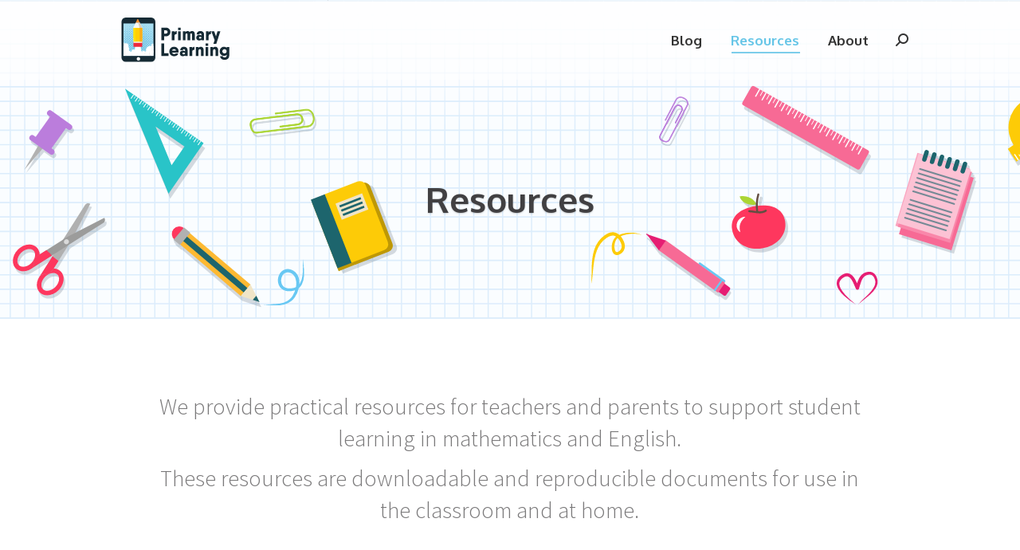

--- FILE ---
content_type: text/html; charset=UTF-8
request_url: https://primarylearning.com.au/resources/
body_size: 34070
content:
<!DOCTYPE html>
<!--[if !(IE 6) | !(IE 7) | !(IE 8)  ]><!-->
<html lang="en-AU" prefix="og: https://ogp.me/ns# fb: https://ogp.me/ns/fb# article: https://ogp.me/ns/article#" class="no-js">
<!--<![endif]-->
<head>
	<meta charset="UTF-8" />
		<meta name="viewport" content="width=device-width, initial-scale=1, maximum-scale=1, user-scalable=0">
		<meta name="theme-color" content="#65c5e7"/>	<link rel="profile" href="https://gmpg.org/xfn/11" />
	<title>Resources &#8211; Primary Learning</title>
<link rel='dns-prefetch' href='//fonts.googleapis.com' />
<link rel="alternate" type="application/rss+xml" title="Primary Learning &raquo; Feed" href="https://primarylearning.com.au/feed/" />
<link rel="alternate" type="application/rss+xml" title="Primary Learning &raquo; Comments Feed" href="https://primarylearning.com.au/comments/feed/" />
		<!-- This site uses the Google Analytics by MonsterInsights plugin v8.14.1 - Using Analytics tracking - https://www.monsterinsights.com/ -->
							<script src="//www.googletagmanager.com/gtag/js?id=UA-124285585-1"  data-cfasync="false" data-wpfc-render="false" type="text/javascript" async></script>
			<script data-cfasync="false" data-wpfc-render="false" type="text/javascript">
				var mi_version = '8.14.1';
				var mi_track_user = true;
				var mi_no_track_reason = '';
				
								var disableStrs = [
															'ga-disable-UA-124285585-1',
									];

				/* Function to detect opted out users */
				function __gtagTrackerIsOptedOut() {
					for (var index = 0; index < disableStrs.length; index++) {
						if (document.cookie.indexOf(disableStrs[index] + '=true') > -1) {
							return true;
						}
					}

					return false;
				}

				/* Disable tracking if the opt-out cookie exists. */
				if (__gtagTrackerIsOptedOut()) {
					for (var index = 0; index < disableStrs.length; index++) {
						window[disableStrs[index]] = true;
					}
				}

				/* Opt-out function */
				function __gtagTrackerOptout() {
					for (var index = 0; index < disableStrs.length; index++) {
						document.cookie = disableStrs[index] + '=true; expires=Thu, 31 Dec 2099 23:59:59 UTC; path=/';
						window[disableStrs[index]] = true;
					}
				}

				if ('undefined' === typeof gaOptout) {
					function gaOptout() {
						__gtagTrackerOptout();
					}
				}
								window.dataLayer = window.dataLayer || [];

				window.MonsterInsightsDualTracker = {
					helpers: {},
					trackers: {},
				};
				if (mi_track_user) {
					function __gtagDataLayer() {
						dataLayer.push(arguments);
					}

					function __gtagTracker(type, name, parameters) {
						if (!parameters) {
							parameters = {};
						}

						if (parameters.send_to) {
							__gtagDataLayer.apply(null, arguments);
							return;
						}

						if (type === 'event') {
							
														parameters.send_to = monsterinsights_frontend.ua;
							__gtagDataLayer(type, name, parameters);
													} else {
							__gtagDataLayer.apply(null, arguments);
						}
					}

					__gtagTracker('js', new Date());
					__gtagTracker('set', {
						'developer_id.dZGIzZG': true,
											});
															__gtagTracker('config', 'UA-124285585-1', {"forceSSL":"true"} );
										window.gtag = __gtagTracker;										(function () {
						/* https://developers.google.com/analytics/devguides/collection/analyticsjs/ */
						/* ga and __gaTracker compatibility shim. */
						var noopfn = function () {
							return null;
						};
						var newtracker = function () {
							return new Tracker();
						};
						var Tracker = function () {
							return null;
						};
						var p = Tracker.prototype;
						p.get = noopfn;
						p.set = noopfn;
						p.send = function () {
							var args = Array.prototype.slice.call(arguments);
							args.unshift('send');
							__gaTracker.apply(null, args);
						};
						var __gaTracker = function () {
							var len = arguments.length;
							if (len === 0) {
								return;
							}
							var f = arguments[len - 1];
							if (typeof f !== 'object' || f === null || typeof f.hitCallback !== 'function') {
								if ('send' === arguments[0]) {
									var hitConverted, hitObject = false, action;
									if ('event' === arguments[1]) {
										if ('undefined' !== typeof arguments[3]) {
											hitObject = {
												'eventAction': arguments[3],
												'eventCategory': arguments[2],
												'eventLabel': arguments[4],
												'value': arguments[5] ? arguments[5] : 1,
											}
										}
									}
									if ('pageview' === arguments[1]) {
										if ('undefined' !== typeof arguments[2]) {
											hitObject = {
												'eventAction': 'page_view',
												'page_path': arguments[2],
											}
										}
									}
									if (typeof arguments[2] === 'object') {
										hitObject = arguments[2];
									}
									if (typeof arguments[5] === 'object') {
										Object.assign(hitObject, arguments[5]);
									}
									if ('undefined' !== typeof arguments[1].hitType) {
										hitObject = arguments[1];
										if ('pageview' === hitObject.hitType) {
											hitObject.eventAction = 'page_view';
										}
									}
									if (hitObject) {
										action = 'timing' === arguments[1].hitType ? 'timing_complete' : hitObject.eventAction;
										hitConverted = mapArgs(hitObject);
										__gtagTracker('event', action, hitConverted);
									}
								}
								return;
							}

							function mapArgs(args) {
								var arg, hit = {};
								var gaMap = {
									'eventCategory': 'event_category',
									'eventAction': 'event_action',
									'eventLabel': 'event_label',
									'eventValue': 'event_value',
									'nonInteraction': 'non_interaction',
									'timingCategory': 'event_category',
									'timingVar': 'name',
									'timingValue': 'value',
									'timingLabel': 'event_label',
									'page': 'page_path',
									'location': 'page_location',
									'title': 'page_title',
								};
								for (arg in args) {
																		if (!(!args.hasOwnProperty(arg) || !gaMap.hasOwnProperty(arg))) {
										hit[gaMap[arg]] = args[arg];
									} else {
										hit[arg] = args[arg];
									}
								}
								return hit;
							}

							try {
								f.hitCallback();
							} catch (ex) {
							}
						};
						__gaTracker.create = newtracker;
						__gaTracker.getByName = newtracker;
						__gaTracker.getAll = function () {
							return [];
						};
						__gaTracker.remove = noopfn;
						__gaTracker.loaded = true;
						window['__gaTracker'] = __gaTracker;
					})();
									} else {
										console.log("");
					(function () {
						function __gtagTracker() {
							return null;
						}

						window['__gtagTracker'] = __gtagTracker;
						window['gtag'] = __gtagTracker;
					})();
									}
			</script>
				<!-- / Google Analytics by MonsterInsights -->
		<script type="text/javascript">
window._wpemojiSettings = {"baseUrl":"https:\/\/s.w.org\/images\/core\/emoji\/14.0.0\/72x72\/","ext":".png","svgUrl":"https:\/\/s.w.org\/images\/core\/emoji\/14.0.0\/svg\/","svgExt":".svg","source":{"concatemoji":"https:\/\/primarylearning.com.au\/wp-includes\/js\/wp-emoji-release.min.js?ver=6.2"}};
/*! This file is auto-generated */
!function(e,a,t){var n,r,o,i=a.createElement("canvas"),p=i.getContext&&i.getContext("2d");function s(e,t){p.clearRect(0,0,i.width,i.height),p.fillText(e,0,0);e=i.toDataURL();return p.clearRect(0,0,i.width,i.height),p.fillText(t,0,0),e===i.toDataURL()}function c(e){var t=a.createElement("script");t.src=e,t.defer=t.type="text/javascript",a.getElementsByTagName("head")[0].appendChild(t)}for(o=Array("flag","emoji"),t.supports={everything:!0,everythingExceptFlag:!0},r=0;r<o.length;r++)t.supports[o[r]]=function(e){if(p&&p.fillText)switch(p.textBaseline="top",p.font="600 32px Arial",e){case"flag":return s("\ud83c\udff3\ufe0f\u200d\u26a7\ufe0f","\ud83c\udff3\ufe0f\u200b\u26a7\ufe0f")?!1:!s("\ud83c\uddfa\ud83c\uddf3","\ud83c\uddfa\u200b\ud83c\uddf3")&&!s("\ud83c\udff4\udb40\udc67\udb40\udc62\udb40\udc65\udb40\udc6e\udb40\udc67\udb40\udc7f","\ud83c\udff4\u200b\udb40\udc67\u200b\udb40\udc62\u200b\udb40\udc65\u200b\udb40\udc6e\u200b\udb40\udc67\u200b\udb40\udc7f");case"emoji":return!s("\ud83e\udef1\ud83c\udffb\u200d\ud83e\udef2\ud83c\udfff","\ud83e\udef1\ud83c\udffb\u200b\ud83e\udef2\ud83c\udfff")}return!1}(o[r]),t.supports.everything=t.supports.everything&&t.supports[o[r]],"flag"!==o[r]&&(t.supports.everythingExceptFlag=t.supports.everythingExceptFlag&&t.supports[o[r]]);t.supports.everythingExceptFlag=t.supports.everythingExceptFlag&&!t.supports.flag,t.DOMReady=!1,t.readyCallback=function(){t.DOMReady=!0},t.supports.everything||(n=function(){t.readyCallback()},a.addEventListener?(a.addEventListener("DOMContentLoaded",n,!1),e.addEventListener("load",n,!1)):(e.attachEvent("onload",n),a.attachEvent("onreadystatechange",function(){"complete"===a.readyState&&t.readyCallback()})),(e=t.source||{}).concatemoji?c(e.concatemoji):e.wpemoji&&e.twemoji&&(c(e.twemoji),c(e.wpemoji)))}(window,document,window._wpemojiSettings);
</script>
<style type="text/css">
img.wp-smiley,
img.emoji {
	display: inline !important;
	border: none !important;
	box-shadow: none !important;
	height: 1em !important;
	width: 1em !important;
	margin: 0 0.07em !important;
	vertical-align: -0.1em !important;
	background: none !important;
	padding: 0 !important;
}
</style>
	<link rel='stylesheet' id='wp-block-library-css' href='https://primarylearning.com.au/wp-includes/css/dist/block-library/style.min.css?ver=6.2' type='text/css' media='all' />
<style id='wp-block-library-theme-inline-css' type='text/css'>
.wp-block-audio figcaption{color:#555;font-size:13px;text-align:center}.is-dark-theme .wp-block-audio figcaption{color:hsla(0,0%,100%,.65)}.wp-block-audio{margin:0 0 1em}.wp-block-code{border:1px solid #ccc;border-radius:4px;font-family:Menlo,Consolas,monaco,monospace;padding:.8em 1em}.wp-block-embed figcaption{color:#555;font-size:13px;text-align:center}.is-dark-theme .wp-block-embed figcaption{color:hsla(0,0%,100%,.65)}.wp-block-embed{margin:0 0 1em}.blocks-gallery-caption{color:#555;font-size:13px;text-align:center}.is-dark-theme .blocks-gallery-caption{color:hsla(0,0%,100%,.65)}.wp-block-image figcaption{color:#555;font-size:13px;text-align:center}.is-dark-theme .wp-block-image figcaption{color:hsla(0,0%,100%,.65)}.wp-block-image{margin:0 0 1em}.wp-block-pullquote{border-bottom:4px solid;border-top:4px solid;color:currentColor;margin-bottom:1.75em}.wp-block-pullquote cite,.wp-block-pullquote footer,.wp-block-pullquote__citation{color:currentColor;font-size:.8125em;font-style:normal;text-transform:uppercase}.wp-block-quote{border-left:.25em solid;margin:0 0 1.75em;padding-left:1em}.wp-block-quote cite,.wp-block-quote footer{color:currentColor;font-size:.8125em;font-style:normal;position:relative}.wp-block-quote.has-text-align-right{border-left:none;border-right:.25em solid;padding-left:0;padding-right:1em}.wp-block-quote.has-text-align-center{border:none;padding-left:0}.wp-block-quote.is-large,.wp-block-quote.is-style-large,.wp-block-quote.is-style-plain{border:none}.wp-block-search .wp-block-search__label{font-weight:700}.wp-block-search__button{border:1px solid #ccc;padding:.375em .625em}:where(.wp-block-group.has-background){padding:1.25em 2.375em}.wp-block-separator.has-css-opacity{opacity:.4}.wp-block-separator{border:none;border-bottom:2px solid;margin-left:auto;margin-right:auto}.wp-block-separator.has-alpha-channel-opacity{opacity:1}.wp-block-separator:not(.is-style-wide):not(.is-style-dots){width:100px}.wp-block-separator.has-background:not(.is-style-dots){border-bottom:none;height:1px}.wp-block-separator.has-background:not(.is-style-wide):not(.is-style-dots){height:2px}.wp-block-table{margin:0 0 1em}.wp-block-table td,.wp-block-table th{word-break:normal}.wp-block-table figcaption{color:#555;font-size:13px;text-align:center}.is-dark-theme .wp-block-table figcaption{color:hsla(0,0%,100%,.65)}.wp-block-video figcaption{color:#555;font-size:13px;text-align:center}.is-dark-theme .wp-block-video figcaption{color:hsla(0,0%,100%,.65)}.wp-block-video{margin:0 0 1em}.wp-block-template-part.has-background{margin-bottom:0;margin-top:0;padding:1.25em 2.375em}
</style>
<link rel='stylesheet' id='wc-blocks-vendors-style-css' href='https://primarylearning.com.au/wp-content/cache/autoptimize/1/css/autoptimize_single_535bc19ca40020871971f227877089ad.css?ver=9.8.5' type='text/css' media='all' />
<link rel='stylesheet' id='wc-blocks-style-css' href='https://primarylearning.com.au/wp-content/cache/autoptimize/1/css/autoptimize_single_6aee29488344475b6a10f198aa5e88da.css?ver=9.8.5' type='text/css' media='all' />
<link rel='stylesheet' id='classic-theme-styles-css' href='https://primarylearning.com.au/wp-includes/css/classic-themes.min.css?ver=6.2' type='text/css' media='all' />
<style id='global-styles-inline-css' type='text/css'>
body{--wp--preset--color--black: #000000;--wp--preset--color--cyan-bluish-gray: #abb8c3;--wp--preset--color--white: #FFF;--wp--preset--color--pale-pink: #f78da7;--wp--preset--color--vivid-red: #cf2e2e;--wp--preset--color--luminous-vivid-orange: #ff6900;--wp--preset--color--luminous-vivid-amber: #fcb900;--wp--preset--color--light-green-cyan: #7bdcb5;--wp--preset--color--vivid-green-cyan: #00d084;--wp--preset--color--pale-cyan-blue: #8ed1fc;--wp--preset--color--vivid-cyan-blue: #0693e3;--wp--preset--color--vivid-purple: #9b51e0;--wp--preset--color--accent: #65c5e7;--wp--preset--color--dark-gray: #111;--wp--preset--color--light-gray: #767676;--wp--preset--gradient--vivid-cyan-blue-to-vivid-purple: linear-gradient(135deg,rgba(6,147,227,1) 0%,rgb(155,81,224) 100%);--wp--preset--gradient--light-green-cyan-to-vivid-green-cyan: linear-gradient(135deg,rgb(122,220,180) 0%,rgb(0,208,130) 100%);--wp--preset--gradient--luminous-vivid-amber-to-luminous-vivid-orange: linear-gradient(135deg,rgba(252,185,0,1) 0%,rgba(255,105,0,1) 100%);--wp--preset--gradient--luminous-vivid-orange-to-vivid-red: linear-gradient(135deg,rgba(255,105,0,1) 0%,rgb(207,46,46) 100%);--wp--preset--gradient--very-light-gray-to-cyan-bluish-gray: linear-gradient(135deg,rgb(238,238,238) 0%,rgb(169,184,195) 100%);--wp--preset--gradient--cool-to-warm-spectrum: linear-gradient(135deg,rgb(74,234,220) 0%,rgb(151,120,209) 20%,rgb(207,42,186) 40%,rgb(238,44,130) 60%,rgb(251,105,98) 80%,rgb(254,248,76) 100%);--wp--preset--gradient--blush-light-purple: linear-gradient(135deg,rgb(255,206,236) 0%,rgb(152,150,240) 100%);--wp--preset--gradient--blush-bordeaux: linear-gradient(135deg,rgb(254,205,165) 0%,rgb(254,45,45) 50%,rgb(107,0,62) 100%);--wp--preset--gradient--luminous-dusk: linear-gradient(135deg,rgb(255,203,112) 0%,rgb(199,81,192) 50%,rgb(65,88,208) 100%);--wp--preset--gradient--pale-ocean: linear-gradient(135deg,rgb(255,245,203) 0%,rgb(182,227,212) 50%,rgb(51,167,181) 100%);--wp--preset--gradient--electric-grass: linear-gradient(135deg,rgb(202,248,128) 0%,rgb(113,206,126) 100%);--wp--preset--gradient--midnight: linear-gradient(135deg,rgb(2,3,129) 0%,rgb(40,116,252) 100%);--wp--preset--duotone--dark-grayscale: url('#wp-duotone-dark-grayscale');--wp--preset--duotone--grayscale: url('#wp-duotone-grayscale');--wp--preset--duotone--purple-yellow: url('#wp-duotone-purple-yellow');--wp--preset--duotone--blue-red: url('#wp-duotone-blue-red');--wp--preset--duotone--midnight: url('#wp-duotone-midnight');--wp--preset--duotone--magenta-yellow: url('#wp-duotone-magenta-yellow');--wp--preset--duotone--purple-green: url('#wp-duotone-purple-green');--wp--preset--duotone--blue-orange: url('#wp-duotone-blue-orange');--wp--preset--font-size--small: 13px;--wp--preset--font-size--medium: 20px;--wp--preset--font-size--large: 36px;--wp--preset--font-size--x-large: 42px;--wp--preset--spacing--20: 0.44rem;--wp--preset--spacing--30: 0.67rem;--wp--preset--spacing--40: 1rem;--wp--preset--spacing--50: 1.5rem;--wp--preset--spacing--60: 2.25rem;--wp--preset--spacing--70: 3.38rem;--wp--preset--spacing--80: 5.06rem;--wp--preset--shadow--natural: 6px 6px 9px rgba(0, 0, 0, 0.2);--wp--preset--shadow--deep: 12px 12px 50px rgba(0, 0, 0, 0.4);--wp--preset--shadow--sharp: 6px 6px 0px rgba(0, 0, 0, 0.2);--wp--preset--shadow--outlined: 6px 6px 0px -3px rgba(255, 255, 255, 1), 6px 6px rgba(0, 0, 0, 1);--wp--preset--shadow--crisp: 6px 6px 0px rgba(0, 0, 0, 1);}:where(.is-layout-flex){gap: 0.5em;}body .is-layout-flow > .alignleft{float: left;margin-inline-start: 0;margin-inline-end: 2em;}body .is-layout-flow > .alignright{float: right;margin-inline-start: 2em;margin-inline-end: 0;}body .is-layout-flow > .aligncenter{margin-left: auto !important;margin-right: auto !important;}body .is-layout-constrained > .alignleft{float: left;margin-inline-start: 0;margin-inline-end: 2em;}body .is-layout-constrained > .alignright{float: right;margin-inline-start: 2em;margin-inline-end: 0;}body .is-layout-constrained > .aligncenter{margin-left: auto !important;margin-right: auto !important;}body .is-layout-constrained > :where(:not(.alignleft):not(.alignright):not(.alignfull)){max-width: var(--wp--style--global--content-size);margin-left: auto !important;margin-right: auto !important;}body .is-layout-constrained > .alignwide{max-width: var(--wp--style--global--wide-size);}body .is-layout-flex{display: flex;}body .is-layout-flex{flex-wrap: wrap;align-items: center;}body .is-layout-flex > *{margin: 0;}:where(.wp-block-columns.is-layout-flex){gap: 2em;}.has-black-color{color: var(--wp--preset--color--black) !important;}.has-cyan-bluish-gray-color{color: var(--wp--preset--color--cyan-bluish-gray) !important;}.has-white-color{color: var(--wp--preset--color--white) !important;}.has-pale-pink-color{color: var(--wp--preset--color--pale-pink) !important;}.has-vivid-red-color{color: var(--wp--preset--color--vivid-red) !important;}.has-luminous-vivid-orange-color{color: var(--wp--preset--color--luminous-vivid-orange) !important;}.has-luminous-vivid-amber-color{color: var(--wp--preset--color--luminous-vivid-amber) !important;}.has-light-green-cyan-color{color: var(--wp--preset--color--light-green-cyan) !important;}.has-vivid-green-cyan-color{color: var(--wp--preset--color--vivid-green-cyan) !important;}.has-pale-cyan-blue-color{color: var(--wp--preset--color--pale-cyan-blue) !important;}.has-vivid-cyan-blue-color{color: var(--wp--preset--color--vivid-cyan-blue) !important;}.has-vivid-purple-color{color: var(--wp--preset--color--vivid-purple) !important;}.has-black-background-color{background-color: var(--wp--preset--color--black) !important;}.has-cyan-bluish-gray-background-color{background-color: var(--wp--preset--color--cyan-bluish-gray) !important;}.has-white-background-color{background-color: var(--wp--preset--color--white) !important;}.has-pale-pink-background-color{background-color: var(--wp--preset--color--pale-pink) !important;}.has-vivid-red-background-color{background-color: var(--wp--preset--color--vivid-red) !important;}.has-luminous-vivid-orange-background-color{background-color: var(--wp--preset--color--luminous-vivid-orange) !important;}.has-luminous-vivid-amber-background-color{background-color: var(--wp--preset--color--luminous-vivid-amber) !important;}.has-light-green-cyan-background-color{background-color: var(--wp--preset--color--light-green-cyan) !important;}.has-vivid-green-cyan-background-color{background-color: var(--wp--preset--color--vivid-green-cyan) !important;}.has-pale-cyan-blue-background-color{background-color: var(--wp--preset--color--pale-cyan-blue) !important;}.has-vivid-cyan-blue-background-color{background-color: var(--wp--preset--color--vivid-cyan-blue) !important;}.has-vivid-purple-background-color{background-color: var(--wp--preset--color--vivid-purple) !important;}.has-black-border-color{border-color: var(--wp--preset--color--black) !important;}.has-cyan-bluish-gray-border-color{border-color: var(--wp--preset--color--cyan-bluish-gray) !important;}.has-white-border-color{border-color: var(--wp--preset--color--white) !important;}.has-pale-pink-border-color{border-color: var(--wp--preset--color--pale-pink) !important;}.has-vivid-red-border-color{border-color: var(--wp--preset--color--vivid-red) !important;}.has-luminous-vivid-orange-border-color{border-color: var(--wp--preset--color--luminous-vivid-orange) !important;}.has-luminous-vivid-amber-border-color{border-color: var(--wp--preset--color--luminous-vivid-amber) !important;}.has-light-green-cyan-border-color{border-color: var(--wp--preset--color--light-green-cyan) !important;}.has-vivid-green-cyan-border-color{border-color: var(--wp--preset--color--vivid-green-cyan) !important;}.has-pale-cyan-blue-border-color{border-color: var(--wp--preset--color--pale-cyan-blue) !important;}.has-vivid-cyan-blue-border-color{border-color: var(--wp--preset--color--vivid-cyan-blue) !important;}.has-vivid-purple-border-color{border-color: var(--wp--preset--color--vivid-purple) !important;}.has-vivid-cyan-blue-to-vivid-purple-gradient-background{background: var(--wp--preset--gradient--vivid-cyan-blue-to-vivid-purple) !important;}.has-light-green-cyan-to-vivid-green-cyan-gradient-background{background: var(--wp--preset--gradient--light-green-cyan-to-vivid-green-cyan) !important;}.has-luminous-vivid-amber-to-luminous-vivid-orange-gradient-background{background: var(--wp--preset--gradient--luminous-vivid-amber-to-luminous-vivid-orange) !important;}.has-luminous-vivid-orange-to-vivid-red-gradient-background{background: var(--wp--preset--gradient--luminous-vivid-orange-to-vivid-red) !important;}.has-very-light-gray-to-cyan-bluish-gray-gradient-background{background: var(--wp--preset--gradient--very-light-gray-to-cyan-bluish-gray) !important;}.has-cool-to-warm-spectrum-gradient-background{background: var(--wp--preset--gradient--cool-to-warm-spectrum) !important;}.has-blush-light-purple-gradient-background{background: var(--wp--preset--gradient--blush-light-purple) !important;}.has-blush-bordeaux-gradient-background{background: var(--wp--preset--gradient--blush-bordeaux) !important;}.has-luminous-dusk-gradient-background{background: var(--wp--preset--gradient--luminous-dusk) !important;}.has-pale-ocean-gradient-background{background: var(--wp--preset--gradient--pale-ocean) !important;}.has-electric-grass-gradient-background{background: var(--wp--preset--gradient--electric-grass) !important;}.has-midnight-gradient-background{background: var(--wp--preset--gradient--midnight) !important;}.has-small-font-size{font-size: var(--wp--preset--font-size--small) !important;}.has-medium-font-size{font-size: var(--wp--preset--font-size--medium) !important;}.has-large-font-size{font-size: var(--wp--preset--font-size--large) !important;}.has-x-large-font-size{font-size: var(--wp--preset--font-size--x-large) !important;}
.wp-block-navigation a:where(:not(.wp-element-button)){color: inherit;}
:where(.wp-block-columns.is-layout-flex){gap: 2em;}
.wp-block-pullquote{font-size: 1.5em;line-height: 1.6;}
</style>
<link rel='stylesheet' id='contact-form-7-css' href='https://primarylearning.com.au/wp-content/cache/autoptimize/1/css/autoptimize_single_0e4a098f3f6e3faede64db8b9da80ba2.css?ver=5.7.6' type='text/css' media='all' />
<link rel='stylesheet' id='videojs-css' href='https://primarylearning.com.au/wp-content/plugins/videojs-html5-player/videojs/video-js.min.css?ver=6.2' type='text/css' media='all' />
<style id='woocommerce-inline-inline-css' type='text/css'>
.woocommerce form .form-row .required { visibility: visible; }
</style>
<link rel='stylesheet' id='style-css' href='https://primarylearning.com.au/wp-content/themes/dt-the7/style.css?ver=6.2' type='text/css' media='all' />
<link rel='stylesheet' id='child-style-css' href='https://primarylearning.com.au/wp-content/themes/dt-the7-child/style.css?ver=1.0.0' type='text/css' media='all' />
<link rel='stylesheet' id='the7-font-css' href='https://primarylearning.com.au/wp-content/themes/dt-the7/fonts/icomoon-the7-font/icomoon-the7-font.min.css?ver=11.6.4' type='text/css' media='all' />
<link rel='stylesheet' id='the7-awesome-fonts-css' href='https://primarylearning.com.au/wp-content/themes/dt-the7/fonts/FontAwesome/css/all.min.css?ver=11.6.4' type='text/css' media='all' />
<link rel='stylesheet' id='ylp-product-css' href='https://primarylearning.com.au/wp-content/cache/autoptimize/1/css/autoptimize_single_68414dee18707caab6967a7e790b83cc.css?ver=6.2' type='text/css' media='all' />
<link rel='stylesheet' id='bootstrap-tooltip-css' href='https://primarylearning.com.au/wp-content/cache/autoptimize/1/css/autoptimize_single_721ba008313980efd2a77c9cc3798833.css?ver=6.2' type='text/css' media='all' />
<link rel='stylesheet' id='owl-carousel-css' href='https://primarylearning.com.au/wp-content/plugins/yl_products_layouts//assets/plugins/owl-carousel/owl.carousel.min.css?ver=6.2' type='text/css' media='all' />
<link rel='stylesheet' id='highlight-and-share-css' href='https://primarylearning.com.au/wp-content/cache/autoptimize/1/css/autoptimize_single_e76035d37048bc1720f98838c38992f5.css?ver=4.4.0' type='text/css' media='all' />
<style id='highlight-and-share-inline-css' type='text/css'>
.has-inline-text { background-color: #ffefb1; color: #000000; }.has-inline-text:hover { background-color: #fcd63c; color: #000000; }
</style>
<link rel='stylesheet' id='js_composer_front-css' href='https://primarylearning.com.au/wp-content/plugins/js_composer/assets/css/js_composer.min.css?ver=6.8.0' type='text/css' media='all' />
<link rel='stylesheet' id='dt-web-fonts-css' href='https://fonts.googleapis.com/css?family=Roboto:400,600,700%7CRoboto+Condensed:400,600,700%7CSource+Sans+Pro:200,300,400,600,700%7COxygen:300,400,600,700' type='text/css' media='all' />
<link rel='stylesheet' id='dt-main-css' href='https://primarylearning.com.au/wp-content/themes/dt-the7/css/main.min.css?ver=11.6.4' type='text/css' media='all' />
<style id='dt-main-inline-css' type='text/css'>
body #load {
  display: block;
  height: 100%;
  overflow: hidden;
  position: fixed;
  width: 100%;
  z-index: 9901;
  opacity: 1;
  visibility: visible;
  transition: all .35s ease-out;
}
.load-wrap {
  width: 100%;
  height: 100%;
  background-position: center center;
  background-repeat: no-repeat;
  text-align: center;
  display: -ms-flexbox;
  display: -ms-flex;
  display: flex;
  -ms-align-items: center;
  -ms-flex-align: center;
  align-items: center;
  -ms-flex-flow: column wrap;
  flex-flow: column wrap;
  -ms-flex-pack: center;
  -ms-justify-content: center;
  justify-content: center;
}
.load-wrap > svg {
  position: absolute;
  top: 50%;
  left: 50%;
  transform: translate(-50%,-50%);
}
#load {
  background: var(--the7-elementor-beautiful-loading-bg,#ffffff);
  --the7-beautiful-spinner-color2: var(--the7-beautiful-spinner-color,rgba(51,51,51,0.3));
}

</style>
<link rel='stylesheet' id='the7-custom-scrollbar-css' href='https://primarylearning.com.au/wp-content/themes/dt-the7/lib/custom-scrollbar/custom-scrollbar.min.css?ver=11.6.4' type='text/css' media='all' />
<link rel='stylesheet' id='the7-wpbakery-css' href='https://primarylearning.com.au/wp-content/themes/dt-the7/css/wpbakery.min.css?ver=11.6.4' type='text/css' media='all' />
<link rel='stylesheet' id='the7-core-css' href='https://primarylearning.com.au/wp-content/plugins/dt-the7-core/assets/css/post-type.min.css?ver=2.7.4' type='text/css' media='all' />
<style id='posts-table-pro-head-inline-css' type='text/css'>
table.posts-data-table { visibility: hidden; }
</style>
<link rel='stylesheet' id='the7-css-vars-css' href='https://primarylearning.com.au/wp-content/uploads/the7-css/css-vars.css?ver=f288a9dc3352' type='text/css' media='all' />
<link rel='stylesheet' id='dt-custom-css' href='https://primarylearning.com.au/wp-content/uploads/the7-css/custom.css?ver=f288a9dc3352' type='text/css' media='all' />
<link rel='stylesheet' id='wc-dt-custom-css' href='https://primarylearning.com.au/wp-content/uploads/the7-css/compatibility/wc-dt-custom.css?ver=f288a9dc3352' type='text/css' media='all' />
<link rel='stylesheet' id='dt-media-css' href='https://primarylearning.com.au/wp-content/uploads/the7-css/media.css?ver=f288a9dc3352' type='text/css' media='all' />
<link rel='stylesheet' id='the7-mega-menu-css' href='https://primarylearning.com.au/wp-content/uploads/the7-css/mega-menu.css?ver=f288a9dc3352' type='text/css' media='all' />
<link rel='stylesheet' id='the7-elements-albums-portfolio-css' href='https://primarylearning.com.au/wp-content/uploads/the7-css/the7-elements-albums-portfolio.css?ver=f288a9dc3352' type='text/css' media='all' />
<link rel='stylesheet' id='the7-elements-css' href='https://primarylearning.com.au/wp-content/uploads/the7-css/post-type-dynamic.css?ver=f288a9dc3352' type='text/css' media='all' />
<link rel='stylesheet' id='main-style-css' href='https://primarylearning.com.au/wp-content/cache/autoptimize/1/css/autoptimize_single_8e66fe0c93aa3617e58dc2749c214e10.css?ver=1571827343' type='text/css' media='all' />
<script type='text/javascript' src='https://primarylearning.com.au/wp-includes/js/jquery/jquery.min.js?ver=3.6.3' id='jquery-core-js'></script>



<script data-cfasync="false" data-wpfc-render="false" type="text/javascript" id='monsterinsights-frontend-script-js-extra'>/* <![CDATA[ */
var monsterinsights_frontend = {"js_events_tracking":"true","download_extensions":"doc,pdf,ppt,zip,xls,docx,pptx,xlsx,m4a,mp4,mov,mp3,ogg","inbound_paths":"[]","home_url":"https:\/\/primarylearning.com.au","hash_tracking":"false","ua":"UA-124285585-1","v4_id":""};/* ]]> */
</script>

<script type='text/javascript' id='bodhi_svg_inline-js-after'>
cssTarget="img.style-svg";ForceInlineSVGActive="false";frontSanitizationEnabled="on";
</script>

<script type='text/javascript' id='wc-add-to-cart-js-extra'>
/* <![CDATA[ */
var wc_add_to_cart_params = {"ajax_url":"\/wp-admin\/admin-ajax.php","wc_ajax_url":"\/?wc-ajax=%%endpoint%%","i18n_view_cart":"View cart","cart_url":"https:\/\/primarylearning.com.au\/cart\/","is_cart":"","cart_redirect_after_add":"no"};
/* ]]> */
</script>




<script type='text/javascript' id='ylp-woo-js-extra'>
/* <![CDATA[ */
var ylp_ln10 = {"product_compare":"Compare","product_wishList":"WishList","product_wishList_added":"Browse WishList","product_quickview":"Quick View","product_addtocart":"Add To Cart","product_viewcart":"View Cart","enter_keyword":"Please enter keyword to search","infinite_scroll_end_msg":"All posts displayed","ajax_msgText":"<div class=\"double-bounce1\"><\/div><div class=\"double-bounce2\"><\/div>","result_not_found":"Result not found"};
/* ]]> */
</script>

<script type='text/javascript' id='dt-above-fold-js-extra'>
/* <![CDATA[ */
var dtLocal = {"themeUrl":"https:\/\/primarylearning.com.au\/wp-content\/themes\/dt-the7","passText":"To view this protected post, enter the password below:","moreButtonText":{"loading":"Loading...","loadMore":"Load more"},"postID":"273","ajaxurl":"https:\/\/primarylearning.com.au\/wp-admin\/admin-ajax.php","REST":{"baseUrl":"https:\/\/primarylearning.com.au\/wp-json\/the7\/v1","endpoints":{"sendMail":"\/send-mail"}},"contactMessages":{"required":"One or more fields have an error. Please check and try again.","terms":"Please accept the privacy policy.","fillTheCaptchaError":"Please, fill the captcha."},"captchaSiteKey":"","ajaxNonce":"66d620631d","pageData":{"type":"page","template":"page","layout":null},"themeSettings":{"smoothScroll":"off","lazyLoading":false,"desktopHeader":{"height":100},"ToggleCaptionEnabled":"disabled","ToggleCaption":"Navigation","floatingHeader":{"showAfter":150,"showMenu":false,"height":60,"logo":{"showLogo":true,"html":"<img class=\"\" src=\"https:\/\/primarylearning.com.au\/wp-content\/uploads\/2018\/05\/primary_learning_logo.svg\"  sizes=\"1px\" alt=\"Primary Learning\" \/>","url":"https:\/\/primarylearning.com.au\/"}},"topLine":{"floatingTopLine":{"logo":{"showLogo":false,"html":""}}},"mobileHeader":{"firstSwitchPoint":1070,"secondSwitchPoint":778,"firstSwitchPointHeight":60,"secondSwitchPointHeight":60,"mobileToggleCaptionEnabled":"disabled","mobileToggleCaption":"Menu"},"stickyMobileHeaderFirstSwitch":{"logo":{"html":"<img class=\"\" src=\"https:\/\/primarylearning.com.au\/wp-content\/uploads\/2018\/05\/primary_learning_logo.svg\"  sizes=\"1px\" alt=\"Primary Learning\" \/>"}},"stickyMobileHeaderSecondSwitch":{"logo":{"html":"<img class=\"\" src=\"https:\/\/primarylearning.com.au\/wp-content\/uploads\/2018\/05\/primary_learning_logo.svg\"  sizes=\"1px\" alt=\"Primary Learning\" \/>"}},"sidebar":{"switchPoint":990},"boxedWidth":"1340px"},"VCMobileScreenWidth":"768","wcCartFragmentHash":"33185fe6e33241fb796504edb5612894"};
var dtShare = {"shareButtonText":{"facebook":"Share on Facebook","twitter":"Tweet","pinterest":"Pin it","linkedin":"Share on Linkedin","whatsapp":"Share on Whatsapp"},"overlayOpacity":"85"};
/* ]]> */
</script>


<link rel="https://api.w.org/" href="https://primarylearning.com.au/wp-json/" /><link rel="alternate" type="application/json" href="https://primarylearning.com.au/wp-json/wp/v2/pages/273" /><link rel="EditURI" type="application/rsd+xml" title="RSD" href="https://primarylearning.com.au/xmlrpc.php?rsd" />
<link rel="wlwmanifest" type="application/wlwmanifest+xml" href="https://primarylearning.com.au/wp-includes/wlwmanifest.xml" />
<meta name="generator" content="WordPress 6.2" />
<meta name="generator" content="WooCommerce 7.6.1" />
<link rel="canonical" href="https://primarylearning.com.au/resources/" />
<link rel="alternate" type="application/json+oembed" href="https://primarylearning.com.au/wp-json/oembed/1.0/embed?url=https%3A%2F%2Fprimarylearning.com.au%2Fresources%2F" />
<link rel="alternate" type="text/xml+oembed" href="https://primarylearning.com.au/wp-json/oembed/1.0/embed?url=https%3A%2F%2Fprimarylearning.com.au%2Fresources%2F&#038;format=xml" />
<script src="https://cdnjs.cloudflare.com/ajax/libs/selectize.js/0.12.6/js/standalone/selectize.min.js"></script>
<link rel="stylesheet" href="https://cdnjs.cloudflare.com/ajax/libs/selectize.js/0.12.6/css/selectize.default.min.css" />


<!-- This site is embedding videos using the Videojs HTML5 Player plugin v1.1.9 - http://wphowto.net/videojs-html5-player-for-wordpress-757 --><link rel="apple-touch-icon" sizes="180x180" href="/wp-content/uploads/fbrfg/apple-touch-icon.png?v=ngkvN3QxBr">
<link rel="icon" type="image/png" sizes="32x32" href="/wp-content/uploads/fbrfg/favicon-32x32.png?v=ngkvN3QxBr">
<link rel="icon" type="image/png" sizes="16x16" href="/wp-content/uploads/fbrfg/favicon-16x16.png?v=ngkvN3QxBr">
<link rel="manifest" href="/wp-content/uploads/fbrfg/site.webmanifest?v=ngkvN3QxBr">
<link rel="mask-icon" href="/wp-content/uploads/fbrfg/safari-pinned-tab.svg?v=ngkvN3QxBr" color="#fbad18">
<link rel="shortcut icon" href="/wp-content/uploads/fbrfg/favicon.ico?v=ngkvN3QxBr">
<meta name="msapplication-TileColor" content="#fbad18">
<meta name="msapplication-config" content="/wp-content/uploads/fbrfg/browserconfig.xml?v=ngkvN3QxBr">
<meta name="theme-color" content="#fbad18"><meta property="og:site_name" content="Primary Learning" />
<meta property="og:title" content="Resources" />
<meta property="og:description" content="We provide practical resources for teachers and parents to support student learning in mathematics and English. These resources are downloadable and reproducible documents for use in the classroom and at home." />
<meta property="og:url" content="https://primarylearning.com.au/resources/" />
<meta property="og:type" content="article" />
	<noscript><style>.woocommerce-product-gallery{ opacity: 1 !important; }</style></noscript>
	

<meta name="wpsso-begin" content="wpsso meta tags and schema markup begin"/>
<!-- generator:1 --><meta name="generator" content="WPSSO Core 9.13.1/L*"/>
<!-- generator:2 --><meta name="generator" content="WPSSO UM 4.10.2/S"/>
<link rel="shortlink" href="https://primarylearning.com.au/?p=273"/>
<meta property="fb:app_id" content="2015590558501248"/>
<meta property="og:type" content="article"/>
<meta property="og:url" content="https://primarylearning.com.au/resources/"/>
<meta property="og:locale" content="en_US"/>
<meta property="og:site_name" content="Primary Learning"/>
<meta property="og:title" content="Resources"/>
<meta property="og:description" content="We provide practical resources for teachers and parents to support student learning in mathematics and English. These resources are downloadable and reproducible documents for use in the classroom and at home."/>
<meta property="og:updated_time" content="2022-01-19T10:22:44+00:00"/>
<!-- og:image:1 --><meta property="og:image" content="https://primarylearning.com.au/wp-content/uploads/2018/08/resources_feature_img.png"/>
<!-- og:image:1 --><meta property="og:image:width" content="600"/>
<!-- og:image:1 --><meta property="og:image:height" content="315"/>
<meta property="article:publisher" content="https://www.facebook.com/primarylearnau"/>
<meta property="article:published_time" content="2018-05-08T13:30:56+00:00"/>
<meta property="article:modified_time" content="2022-01-19T10:22:44+00:00"/>
<meta name="twitter:domain" content="primarylearning.com.au"/>
<meta name="twitter:site" content="@primarylearnau"/>
<meta name="twitter:title" content="Resources"/>
<meta name="twitter:description" content="We provide practical resources for teachers and parents to support student learning in mathematics and English. These resources are downloadable and reproducible documents for use in the classroom..."/>
<meta name="twitter:card" content="summary_large_image"/>
<meta name="twitter:image" content="https://primarylearning.com.au/wp-content/uploads/2018/08/resources_feature_img.png?p=273"/>
<meta name="twitter:label1" content="Written by"/>
<meta name="twitter:data1" content="Primary Learning"/>
<meta name="twitter:label2" content="Est. reading time"/>
<meta name="twitter:data2" content="2 minutes"/>
<meta name="author" content="Primary Learning"/>
<meta name="description" content="We provide practical resources for teachers and parents to support student learning in mathematics and English. These resources are downloadable and reproducible documents for use in the classroom and at home."/>
<meta name="thumbnail" content="https://primarylearning.com.au/wp-content/uploads/2018/08/resources_feature_img.png"/>
<meta name="robots" content="follow, index, max-snippet:-1, max-image-preview:large, max-video-preview:-1"/>
<script type="application/ld+json">{
    "@context": "https://schema.org",
    "@graph": [
        {
            "@id": "/resources/#sso/webpage",
            "@context": "https://schema.org",
            "@type": "WebPage",
            "mainEntityOfPage": "https://primarylearning.com.au/resources/",
            "url": "https://primarylearning.com.au/resources/",
            "sameAs": [
                "https://primarylearning.com.au/?p=273"
            ],
            "name": "Resources",
            "description": "We provide practical resources for teachers and parents to support student learning in mathematics and English. These resources are downloadable and reproducible documents for use in the classroom and at home.",
            "potentialAction": [
                {
                    "@context": "https://schema.org",
                    "@type": "ReadAction",
                    "target": "https://primarylearning.com.au/resources/"
                }
            ],
            "publisher": [
                {
                    "@id": "#sso/organization/site/org-logo-url"
                }
            ],
            "headline": "Resources",
            "inLanguage": "en_AU",
            "dateCreated": "2018-05-08T13:30:56+00:00",
            "datePublished": "2018-05-08T13:30:56+00:00",
            "dateModified": "2022-01-19T10:22:44+00:00",
            "author": {
                "@id": "/b300e176595f249508a4c4a1d1ff2cb9#sso/person"
            },
            "thumbnailUrl": "https://primarylearning.com.au/wp-content/uploads/2018/08/resources_feature_img.png"
        },
        {
            "@id": "#sso/organization/site/org-logo-url",
            "@context": "https://schema.org",
            "@type": "Organization",
            "url": "https://primarylearning.com.au",
            "name": "Primary Learning",
            "description": "Where learning comes to you",
            "sameAs": [
                "https://www.facebook.com/primarylearnau",
                "https://twitter.com/primarylearnau"
            ]
        },
        {
            "@id": "/b300e176595f249508a4c4a1d1ff2cb9#sso/person",
            "@context": "https://schema.org",
            "@type": "Person",
            "name": "Primary Learning",
            "givenName": "Bros",
            "familyName": "Cartwright"
        }
    ]
}</script>
<meta name="wpsso-end" content="wpsso meta tags and schema markup end"/>
<meta name="wpsso-cached" content="2025-11-15T13:36:44+00:00">
<meta name="wpsso-added" content="2025-11-15T13:36:44+00:00 in 0.063544 secs for primarylearning.com.au">

<meta name="generator" content="Powered by WPBakery Page Builder - drag and drop page builder for WordPress."/>
			<script type="text/javascript">
				var ylp_ajaxurl = 'https://primarylearning.com.au/wp-admin/admin-ajax.php';
			</script>
			<script type="text/javascript" id="the7-loader-script">
document.addEventListener("DOMContentLoaded", function(event) {
	var load = document.getElementById("load");
	if(!load.classList.contains('loader-removed')){
		var removeLoading = setTimeout(function() {
			load.className += " loader-removed";
		}, 300);
	}
});
</script>
		<style type="text/css" data-type="vc_shortcodes-custom-css">.vc_custom_1536673982122{margin-top: 20px !important;margin-bottom: 40px !important;}.vc_custom_1534775502536{margin-bottom: 100px !important;}.vc_custom_1552391593863{margin-bottom: 64px !important;}.vc_custom_1552392135495{margin-bottom: 10px !important;}.vc_custom_1552392605053{margin-top: 5px !important;margin-bottom: 0px !important;}.vc_custom_1552392077115{margin-bottom: 10px !important;}.vc_custom_1552392444355{margin-top: 5px !important;margin-bottom: 0px !important;}</style><noscript><style> .wpb_animate_when_almost_visible { opacity: 1; }</style></noscript></head>
<body id="the7-body" class="page-template-default page page-id-273 wp-embed-responsive theme-dt-the7 the7-core-ver-2.7.4 woocommerce-no-js transparent fancy-header-on dt-responsive-on right-mobile-menu-close-icon ouside-menu-close-icon mobile-hamburger-close-bg-enable mobile-hamburger-close-bg-hover-enable  fade-medium-mobile-menu-close-icon fade-medium-menu-close-icon srcset-enabled btn-flat custom-btn-color custom-btn-hover-color sticky-mobile-header top-header first-switch-logo-left first-switch-menu-right second-switch-logo-left second-switch-menu-right right-mobile-menu layzr-loading-on popup-message-style the7-ver-11.6.4 dt-fa-compatibility wpb-js-composer js-comp-ver-6.8.0 vc_responsive has-body">
<svg xmlns="http://www.w3.org/2000/svg" viewBox="0 0 0 0" width="0" height="0" focusable="false" role="none" style="visibility: hidden; position: absolute; left: -9999px; overflow: hidden;" ><defs><filter id="wp-duotone-dark-grayscale"><feColorMatrix color-interpolation-filters="sRGB" type="matrix" values=" .299 .587 .114 0 0 .299 .587 .114 0 0 .299 .587 .114 0 0 .299 .587 .114 0 0 " /><feComponentTransfer color-interpolation-filters="sRGB" ><feFuncR type="table" tableValues="0 0.49803921568627" /><feFuncG type="table" tableValues="0 0.49803921568627" /><feFuncB type="table" tableValues="0 0.49803921568627" /><feFuncA type="table" tableValues="1 1" /></feComponentTransfer><feComposite in2="SourceGraphic" operator="in" /></filter></defs></svg><svg xmlns="http://www.w3.org/2000/svg" viewBox="0 0 0 0" width="0" height="0" focusable="false" role="none" style="visibility: hidden; position: absolute; left: -9999px; overflow: hidden;" ><defs><filter id="wp-duotone-grayscale"><feColorMatrix color-interpolation-filters="sRGB" type="matrix" values=" .299 .587 .114 0 0 .299 .587 .114 0 0 .299 .587 .114 0 0 .299 .587 .114 0 0 " /><feComponentTransfer color-interpolation-filters="sRGB" ><feFuncR type="table" tableValues="0 1" /><feFuncG type="table" tableValues="0 1" /><feFuncB type="table" tableValues="0 1" /><feFuncA type="table" tableValues="1 1" /></feComponentTransfer><feComposite in2="SourceGraphic" operator="in" /></filter></defs></svg><svg xmlns="http://www.w3.org/2000/svg" viewBox="0 0 0 0" width="0" height="0" focusable="false" role="none" style="visibility: hidden; position: absolute; left: -9999px; overflow: hidden;" ><defs><filter id="wp-duotone-purple-yellow"><feColorMatrix color-interpolation-filters="sRGB" type="matrix" values=" .299 .587 .114 0 0 .299 .587 .114 0 0 .299 .587 .114 0 0 .299 .587 .114 0 0 " /><feComponentTransfer color-interpolation-filters="sRGB" ><feFuncR type="table" tableValues="0.54901960784314 0.98823529411765" /><feFuncG type="table" tableValues="0 1" /><feFuncB type="table" tableValues="0.71764705882353 0.25490196078431" /><feFuncA type="table" tableValues="1 1" /></feComponentTransfer><feComposite in2="SourceGraphic" operator="in" /></filter></defs></svg><svg xmlns="http://www.w3.org/2000/svg" viewBox="0 0 0 0" width="0" height="0" focusable="false" role="none" style="visibility: hidden; position: absolute; left: -9999px; overflow: hidden;" ><defs><filter id="wp-duotone-blue-red"><feColorMatrix color-interpolation-filters="sRGB" type="matrix" values=" .299 .587 .114 0 0 .299 .587 .114 0 0 .299 .587 .114 0 0 .299 .587 .114 0 0 " /><feComponentTransfer color-interpolation-filters="sRGB" ><feFuncR type="table" tableValues="0 1" /><feFuncG type="table" tableValues="0 0.27843137254902" /><feFuncB type="table" tableValues="0.5921568627451 0.27843137254902" /><feFuncA type="table" tableValues="1 1" /></feComponentTransfer><feComposite in2="SourceGraphic" operator="in" /></filter></defs></svg><svg xmlns="http://www.w3.org/2000/svg" viewBox="0 0 0 0" width="0" height="0" focusable="false" role="none" style="visibility: hidden; position: absolute; left: -9999px; overflow: hidden;" ><defs><filter id="wp-duotone-midnight"><feColorMatrix color-interpolation-filters="sRGB" type="matrix" values=" .299 .587 .114 0 0 .299 .587 .114 0 0 .299 .587 .114 0 0 .299 .587 .114 0 0 " /><feComponentTransfer color-interpolation-filters="sRGB" ><feFuncR type="table" tableValues="0 0" /><feFuncG type="table" tableValues="0 0.64705882352941" /><feFuncB type="table" tableValues="0 1" /><feFuncA type="table" tableValues="1 1" /></feComponentTransfer><feComposite in2="SourceGraphic" operator="in" /></filter></defs></svg><svg xmlns="http://www.w3.org/2000/svg" viewBox="0 0 0 0" width="0" height="0" focusable="false" role="none" style="visibility: hidden; position: absolute; left: -9999px; overflow: hidden;" ><defs><filter id="wp-duotone-magenta-yellow"><feColorMatrix color-interpolation-filters="sRGB" type="matrix" values=" .299 .587 .114 0 0 .299 .587 .114 0 0 .299 .587 .114 0 0 .299 .587 .114 0 0 " /><feComponentTransfer color-interpolation-filters="sRGB" ><feFuncR type="table" tableValues="0.78039215686275 1" /><feFuncG type="table" tableValues="0 0.94901960784314" /><feFuncB type="table" tableValues="0.35294117647059 0.47058823529412" /><feFuncA type="table" tableValues="1 1" /></feComponentTransfer><feComposite in2="SourceGraphic" operator="in" /></filter></defs></svg><svg xmlns="http://www.w3.org/2000/svg" viewBox="0 0 0 0" width="0" height="0" focusable="false" role="none" style="visibility: hidden; position: absolute; left: -9999px; overflow: hidden;" ><defs><filter id="wp-duotone-purple-green"><feColorMatrix color-interpolation-filters="sRGB" type="matrix" values=" .299 .587 .114 0 0 .299 .587 .114 0 0 .299 .587 .114 0 0 .299 .587 .114 0 0 " /><feComponentTransfer color-interpolation-filters="sRGB" ><feFuncR type="table" tableValues="0.65098039215686 0.40392156862745" /><feFuncG type="table" tableValues="0 1" /><feFuncB type="table" tableValues="0.44705882352941 0.4" /><feFuncA type="table" tableValues="1 1" /></feComponentTransfer><feComposite in2="SourceGraphic" operator="in" /></filter></defs></svg><svg xmlns="http://www.w3.org/2000/svg" viewBox="0 0 0 0" width="0" height="0" focusable="false" role="none" style="visibility: hidden; position: absolute; left: -9999px; overflow: hidden;" ><defs><filter id="wp-duotone-blue-orange"><feColorMatrix color-interpolation-filters="sRGB" type="matrix" values=" .299 .587 .114 0 0 .299 .587 .114 0 0 .299 .587 .114 0 0 .299 .587 .114 0 0 " /><feComponentTransfer color-interpolation-filters="sRGB" ><feFuncR type="table" tableValues="0.098039215686275 1" /><feFuncG type="table" tableValues="0 0.66274509803922" /><feFuncB type="table" tableValues="0.84705882352941 0.41960784313725" /><feFuncA type="table" tableValues="1 1" /></feComponentTransfer><feComposite in2="SourceGraphic" operator="in" /></filter></defs></svg><!-- The7 11.6.4 -->
<div id="load" class="spinner-loader">
	<div class="load-wrap"><style type="text/css">
    [class*="the7-spinner-animate-"]{
        animation: spinner-animation 1s cubic-bezier(1,1,1,1) infinite;
        x:46.5px;
        y:40px;
        width:7px;
        height:20px;
        fill:var(--the7-beautiful-spinner-color2);
        opacity: 0.2;
    }
    .the7-spinner-animate-2{
        animation-delay: 0.083s;
    }
    .the7-spinner-animate-3{
        animation-delay: 0.166s;
    }
    .the7-spinner-animate-4{
         animation-delay: 0.25s;
    }
    .the7-spinner-animate-5{
         animation-delay: 0.33s;
    }
    .the7-spinner-animate-6{
         animation-delay: 0.416s;
    }
    .the7-spinner-animate-7{
         animation-delay: 0.5s;
    }
    .the7-spinner-animate-8{
         animation-delay: 0.58s;
    }
    .the7-spinner-animate-9{
         animation-delay: 0.666s;
    }
    .the7-spinner-animate-10{
         animation-delay: 0.75s;
    }
    .the7-spinner-animate-11{
        animation-delay: 0.83s;
    }
    .the7-spinner-animate-12{
        animation-delay: 0.916s;
    }
    @keyframes spinner-animation{
        from {
            opacity: 1;
        }
        to{
            opacity: 0;
        }
    }
</style>
<svg width="75px" height="75px" xmlns="http://www.w3.org/2000/svg" viewBox="0 0 100 100" preserveAspectRatio="xMidYMid">
	<rect class="the7-spinner-animate-1" rx="5" ry="5" transform="rotate(0 50 50) translate(0 -30)"></rect>
	<rect class="the7-spinner-animate-2" rx="5" ry="5" transform="rotate(30 50 50) translate(0 -30)"></rect>
	<rect class="the7-spinner-animate-3" rx="5" ry="5" transform="rotate(60 50 50) translate(0 -30)"></rect>
	<rect class="the7-spinner-animate-4" rx="5" ry="5" transform="rotate(90 50 50) translate(0 -30)"></rect>
	<rect class="the7-spinner-animate-5" rx="5" ry="5" transform="rotate(120 50 50) translate(0 -30)"></rect>
	<rect class="the7-spinner-animate-6" rx="5" ry="5" transform="rotate(150 50 50) translate(0 -30)"></rect>
	<rect class="the7-spinner-animate-7" rx="5" ry="5" transform="rotate(180 50 50) translate(0 -30)"></rect>
	<rect class="the7-spinner-animate-8" rx="5" ry="5" transform="rotate(210 50 50) translate(0 -30)"></rect>
	<rect class="the7-spinner-animate-9" rx="5" ry="5" transform="rotate(240 50 50) translate(0 -30)"></rect>
	<rect class="the7-spinner-animate-10" rx="5" ry="5" transform="rotate(270 50 50) translate(0 -30)"></rect>
	<rect class="the7-spinner-animate-11" rx="5" ry="5" transform="rotate(300 50 50) translate(0 -30)"></rect>
	<rect class="the7-spinner-animate-12" rx="5" ry="5" transform="rotate(330 50 50) translate(0 -30)"></rect>
</svg></div>
</div>
<div id="page" >
	<a class="skip-link screen-reader-text" href="#content">Skip to content</a>

<div class="masthead inline-header right widgets full-height shadow-mobile-header-decoration small-mobile-menu-icon dt-parent-menu-clickable show-sub-menu-on-hover show-device-logo show-mobile-logo"  style="background-color: rgba(255,255,255,0.5);" role="banner">

	<div class="top-bar top-bar-empty top-bar-line-hide">
	<div class="top-bar-bg"  style="background-color: rgba(255,255,255,0.25);"></div>
	<div class="mini-widgets left-widgets"></div><div class="mini-widgets right-widgets"></div></div>

	<header class="header-bar">

		<div class="branding">
	<div id="site-title" class="assistive-text">Primary Learning</div>
	<div id="site-description" class="assistive-text">Where learning comes to you</div>
	<a class="" href="https://primarylearning.com.au/"><img class="" src="https://primarylearning.com.au/wp-content/uploads/2018/05/primary_learning_logo.svg"  sizes="1px" alt="Primary Learning" /><img class="mobile-logo" src="https://primarylearning.com.au/wp-content/uploads/2018/05/primary_learning_logo.svg"  sizes="1px" alt="Primary Learning" /></a></div>

		<ul id="primary-menu" class="main-nav underline-decoration l-to-r-line outside-item-remove-margin"><li class="menu-item menu-item-type-post_type menu-item-object-page menu-item-438 first depth-0"><a href='https://primarylearning.com.au/blog/' data-level='1'><span class="menu-item-text"><span class="menu-text">Blog</span></span></a></li> <li class="menu-item menu-item-type-post_type menu-item-object-page current-menu-item page_item page-item-273 current_page_item menu-item-275 act depth-0"><a href='https://primarylearning.com.au/resources/' data-level='1'><span class="menu-item-text"><span class="menu-text">Resources</span></span></a></li> <li class="menu-item menu-item-type-post_type menu-item-object-page menu-item-256 last depth-0"><a href='https://primarylearning.com.au/about/' data-level='1'><span class="menu-item-text"><span class="menu-text">About</span></span></a></li> </ul>
		<div class="mini-widgets"><div class="mini-search show-on-desktop in-menu-first-switch in-menu-second-switch popup-search custom-icon"><form class="searchform mini-widget-searchform" role="search" method="get" action="https://primarylearning.com.au/">

	<div class="screen-reader-text">Search:</div>

	
		<a href="" class="submit text-disable"><i class=" mw-icon the7-mw-icon-search-bold"></i></a>
		<div class="popup-search-wrap">
			<input type="text" class="field searchform-s" name="s" value="" placeholder="Type and hit enter &hellip;" title="Search form"/>
			<a href="" class="search-icon"><i class="the7-mw-icon-search-bold"></i></a>
		</div>

			<input type="submit" class="assistive-text searchsubmit" value="Go!"/>
</form>
</div></div>
	</header>

</div>
<div role="navigation" class="dt-mobile-header mobile-menu-show-divider">
	<div class="dt-close-mobile-menu-icon"><div class="close-line-wrap"><span class="close-line"></span><span class="close-line"></span><span class="close-line"></span></div></div>	<ul id="mobile-menu" class="mobile-main-nav">
		<li class="menu-item menu-item-type-post_type menu-item-object-page menu-item-438 first depth-0"><a href='https://primarylearning.com.au/blog/' data-level='1'><span class="menu-item-text"><span class="menu-text">Blog</span></span></a></li> <li class="menu-item menu-item-type-post_type menu-item-object-page current-menu-item page_item page-item-273 current_page_item menu-item-275 act depth-0"><a href='https://primarylearning.com.au/resources/' data-level='1'><span class="menu-item-text"><span class="menu-text">Resources</span></span></a></li> <li class="menu-item menu-item-type-post_type menu-item-object-page menu-item-256 last depth-0"><a href='https://primarylearning.com.au/about/' data-level='1'><span class="menu-item-text"><span class="menu-text">About</span></span></a></li> 	</ul>
	<div class='mobile-mini-widgets-in-menu'></div>
</div>

<style id="the7-page-content-style">
#main {
  padding-bottom: 128px;
}
.fancy-header {
  background-image: url('https://primarylearning.com.au/wp-content/uploads/2018/08/resources_faded.svg');
  background-repeat: no-repeat;
  background-position: center center;
  background-size: cover;
  background-color: #222222;
}
.mobile-false .fancy-header {
  background-attachment: scroll;
}
.fancy-header .wf-wrap {
  min-height: 300px;
  padding-top: 0px;
  padding-bottom: 0px;
}
.fancy-header .fancy-title {
  font-size: 44px;
  line-height: 36px;
  color: #414042;
  text-transform: none;
}
.fancy-header .fancy-subtitle {
  font-size: 18px;
  line-height: 26px;
  color: #ffffff;
  text-transform: none;
}
.fancy-header .breadcrumbs {
  color: #ffffff;
}
.fancy-header-overlay {
  background: rgba(0,0,0,0.5);
}
@media screen and (max-width: 778px) {
  .fancy-header .wf-wrap {
    min-height: 70px;
  }
  .fancy-header .fancy-title {
    font-size: 30px;
    line-height: 38px;
  }
  .fancy-header .fancy-subtitle {
    font-size: 20px;
    line-height: 28px;
  }
  .fancy-header.breadcrumbs-mobile-off .breadcrumbs {
    display: none;
  }
  #fancy-header > .wf-wrap {
    flex-flow: column wrap;
    align-items: center;
    justify-content: center;
    padding-bottom: 0px !important;
  }
  .fancy-header.title-left .breadcrumbs {
    text-align: center;
    float: none;
  }
  .breadcrumbs {
    margin-bottom: 10px;
  }
  .breadcrumbs.breadcrumbs-bg {
    margin-top: 10px;
  }
  .fancy-header.title-right .breadcrumbs {
    margin: 10px 0 10px 0;
  }
  #fancy-header .hgroup,
  #fancy-header .breadcrumbs {
    text-align: center;
  }
  .fancy-header .hgroup {
    padding-bottom: 5px;
  }
  .breadcrumbs-off .hgroup {
    padding-bottom: 5px;
  }
  .title-right .hgroup {
    padding: 0 0 5px 0;
  }
  .title-right.breadcrumbs-off .hgroup {
    padding-top: 5px;
  }
  .title-left.disabled-bg .breadcrumbs {
    margin-bottom: 0;
  }
}

</style><header id="fancy-header" class="fancy-header breadcrumbs-off breadcrumbs-mobile-off title-center" >
    <div class="wf-wrap"><div class="fancy-title-head hgroup"><h1 class="fancy-title entry-title" ><span>Resources</span></h1></div></div>

	
</header>

<div id="main" class="sidebar-none sidebar-divider-vertical">

	
	<div class="main-gradient"></div>
	<div class="wf-wrap">
	<div class="wf-container-main">

	


	<div id="content" class="content" role="main">

		<div class="has-content-area" data-url="https://primarylearning.com.au/resources/" data-title="Resources" data-hashtags=""><div class="vc_row wpb_row vc_row-fluid vc_custom_1536673982122"><div class="wpb_column vc_column_container vc_col-sm-10 vc_col-lg-offset-1"><div class="vc_column-inner"><div class="wpb_wrapper">
	<div class="wpb_text_column wpb_content_element  hero-text" >
		<div class="wpb_wrapper">
			<p>We provide practical resources for teachers and parents to support student learning in mathematics and English.</p>
<p>These resources are downloadable and reproducible documents for use in the classroom and at home.</p>

		</div>
	</div>
</div></div></div></div><div class="vc_row wpb_row vc_row-fluid vc_custom_1534775502536"><div class="wpb_column vc_column_container vc_col-sm-12"><div class="vc_column-inner"><div class="wpb_wrapper"><div class="dt-fancy-separator title-left h3-size title-color accent-border-color" style="width: 100%;"><div class="dt-fancy-title"><span class="separator-holder separator-left"></span>Resources - search and filter by category below<span class="separator-holder separator-right"></span></div></div><div class="vc_empty_space"   style="height: 16px"><span class="vc_empty_space_inner"></span></div>
	<div class="wpb_text_column wpb_content_element " >
		<div class="wpb_wrapper">
			<table id="ptp_988becc28a589f98_1" class="posts-data-table" width="100%" data-config="{&quot;pageLength&quot;:10,&quot;pagingType&quot;:&quot;simple_numbers&quot;,&quot;serverSide&quot;:false,&quot;autoWidth&quot;:true,&quot;clickFilter&quot;:true,&quot;scrollOffset&quot;:15,&quot;resetButton&quot;:true,&quot;lengthMenu&quot;:[[10,25,50,100,-1],[10,25,50,100,&quot;All&quot;]],&quot;columnDefs&quot;:[{&quot;className&quot;:&quot;col-image&quot;,&quot;targets&quot;:0},{&quot;className&quot;:&quot;col-title&quot;,&quot;targets&quot;:1},{&quot;className&quot;:&quot;col-content&quot;,&quot;targets&quot;:2},{&quot;className&quot;:&quot;col-file_version&quot;,&quot;targets&quot;:3},{&quot;className&quot;:&quot;col-file_size&quot;,&quot;targets&quot;:4}],&quot;responsive&quot;:{&quot;details&quot;:{&quot;display&quot;:&quot;child_row&quot;}},&quot;language&quot;:{&quot;info&quot;:&quot;_TOTAL_ resources&quot;,&quot;infoEmpty&quot;:&quot;0 resources&quot;,&quot;emptyTable&quot;:&quot;No matching resources.&quot;,&quot;zeroRecords&quot;:&quot;No matching resources.&quot;,&quot;totalsSingle&quot;:&quot;resource&quot;,&quot;totalsPlural&quot;:&quot;resources&quot;},&quot;dom&quot;:&quot;&lt;\&quot;posts-table-wrapper dt-the7\&quot;&lt;\&quot;posts-table-above posts-table-controls\&quot;lf&gt;t&lt;\&quot;posts-table-below posts-table-controls\&quot;ip&gt;&gt;&quot;}" data-filters="{&quot;tax_resource_category&quot;:{&quot;taxonomy&quot;:&quot;resource_category&quot;,&quot;heading&quot;:&quot;Resource Category&quot;,&quot;terms&quot;:[{&quot;name&quot;:&quot;Parents&quot;,&quot;slug&quot;:&quot;parents&quot;},{&quot;name&quot;:&quot;Teachers&quot;,&quot;slug&quot;:&quot;teachers&quot;}],&quot;searchColumn&quot;:&quot;hf_tax_resource_category&quot;}}" data-order="[]"><thead><tr><th class="all" data-name="image" data-orderable="false" data-searchable="false" data-width="70px" data-priority="2">Type</th><th data-name="title" data-orderable="true" data-searchable="true" data-priority="1">Title</th><th data-name="content" data-orderable="true" data-searchable="true" data-priority="8">Summary</th><th data-name="cf_file_version" data-orderable="true" data-searchable="true">Version</th><th data-name="cf_file_size" data-orderable="true" data-searchable="true" data-width="60px">Size</th><th data-name="hf_tax_resource_category" data-tax="resource_category" data-searchable="true" data-visible="false">hf:tax:resource_category</th></tr></thead><tbody><tr id="post-row-5182" class="post-row post-type-resource resource-5182 publish"><td><div style="width:70px;" data-thumb="https://primarylearning.com.au/wp-content/uploads/2018/09/pdf-icon.svg" class="posts-table-image-wrapper"><a href="/wp-content/uploads/2020/05/diagnostic-assessments-for-numeracy.pdf"><img width="1" height="1" src="https://primarylearning.com.au/wp-content/uploads/2018/09/pdf-icon.svg" class="" alt="pdf icon" decoding="async" loading="lazy" title="pdf icon" data-caption="Diagnostic assessments for numeracy" data-src="https://primarylearning.com.au/wp-content/uploads/2018/09/pdf-icon.svg" data-large_image="https://primarylearning.com.au/wp-content/uploads/2018/09/pdf-icon.svg" data-large_image_width="1" data-large_image_height="1" data-wp-pid="896" /></a></div></td><td><a href="/wp-content/uploads/2020/05/diagnostic-assessments-for-numeracy.pdf">Diagnostic assessments for numeracy</a></td><td>These are a set of diagnostic interview assessments for numeracy to use as a check-in with students.</td><td>3.0</td><td>295 KB</td><td>teachers</td></tr><tr id="post-row-4013" class="post-row post-type-resource resource-4013 publish"><td><div style="width:70px;" data-thumb="https://primarylearning.com.au/wp-content/uploads/2018/09/pdf-icon.svg" class="posts-table-image-wrapper"><a href="/wp-content/uploads/2019/10/content-clusters-overview.pdf"><img width="1" height="1" src="https://primarylearning.com.au/wp-content/uploads/2018/09/pdf-icon.svg" class="" alt="pdf icon" decoding="async" loading="lazy" title="pdf icon" data-caption="Content Clusters Overview" data-src="https://primarylearning.com.au/wp-content/uploads/2018/09/pdf-icon.svg" data-large_image="https://primarylearning.com.au/wp-content/uploads/2018/09/pdf-icon.svg" data-large_image_width="1" data-large_image_height="1" data-wp-pid="896" /></a></div></td><td><a href="/wp-content/uploads/2019/10/content-clusters-overview.pdf">Content Clusters Overview</a></td><td>This is a companion document for the Content Clusters. It includes all clusters for all Stages in the one document &hellip;</td><td>1.4</td><td>751 KB</td><td>teachers</td></tr><tr id="post-row-4000" class="post-row post-type-resource resource-4000 publish"><td><div style="width:70px;" data-thumb="https://primarylearning.com.au/wp-content/uploads/2018/09/pdf-icon.svg" class="posts-table-image-wrapper"><a href="/wp-content/uploads/2019/10/content-clusters-stage-3.pdf"><img width="1" height="1" src="https://primarylearning.com.au/wp-content/uploads/2018/09/pdf-icon.svg" class="" alt="pdf icon" decoding="async" loading="lazy" title="pdf icon" data-caption="Content Clusters - Stage 3" data-src="https://primarylearning.com.au/wp-content/uploads/2018/09/pdf-icon.svg" data-large_image="https://primarylearning.com.au/wp-content/uploads/2018/09/pdf-icon.svg" data-large_image_width="1" data-large_image_height="1" data-wp-pid="896" /></a></div></td><td><a href="/wp-content/uploads/2019/10/content-clusters-stage-3.pdf">Content Clusters &#8211; Stage 3</a></td><td>This resource provides possible ways of how groups of outcomes and their key ideas can be sequenced together based on &hellip;</td><td>1.2</td><td>1.4 MB</td><td>teachers</td></tr><tr id="post-row-3981" class="post-row post-type-resource resource-3981 publish"><td><div style="width:70px;" data-thumb="https://primarylearning.com.au/wp-content/uploads/2018/09/pdf-icon.svg" class="posts-table-image-wrapper"><a href="/wp-content/uploads/2019/10/content-clusters-stage-2.pdf"><img width="1" height="1" src="https://primarylearning.com.au/wp-content/uploads/2018/09/pdf-icon.svg" class="" alt="pdf icon" decoding="async" loading="lazy" title="pdf icon" data-caption="Content Clusters - Stage 2" data-src="https://primarylearning.com.au/wp-content/uploads/2018/09/pdf-icon.svg" data-large_image="https://primarylearning.com.au/wp-content/uploads/2018/09/pdf-icon.svg" data-large_image_width="1" data-large_image_height="1" data-wp-pid="896" /></a></div></td><td><a href="/wp-content/uploads/2019/10/content-clusters-stage-2.pdf">Content Clusters &#8211; Stage 2</a></td><td>This resource provides possible ways of how groups of outcomes and their key ideas can be sequenced together based on &hellip;</td><td>1.2</td><td>1.3 MB</td><td>teachers</td></tr><tr id="post-row-2185" class="post-row post-type-resource resource-2185 publish"><td><div style="width:70px;" data-thumb="https://primarylearning.com.au/wp-content/uploads/2018/09/pdf-icon.svg" class="posts-table-image-wrapper"><a href="/wp-content/uploads/2019/10/content-clusters-stage-1.pdf"><img width="1" height="1" src="https://primarylearning.com.au/wp-content/uploads/2018/09/pdf-icon.svg" class="" alt="pdf icon" decoding="async" loading="lazy" title="pdf icon" data-caption="Content Clusters - Stage 1" data-src="https://primarylearning.com.au/wp-content/uploads/2018/09/pdf-icon.svg" data-large_image="https://primarylearning.com.au/wp-content/uploads/2018/09/pdf-icon.svg" data-large_image_width="1" data-large_image_height="1" data-wp-pid="896" /></a></div></td><td><a href="/wp-content/uploads/2019/10/content-clusters-stage-1.pdf">Content Clusters &#8211; Stage 1</a></td><td>This resource provides possible ways of how groups of outcomes and their key ideas can be sequenced together based on &hellip;</td><td>1.3</td><td>1.3 MB</td><td>teachers</td></tr><tr id="post-row-1193" class="post-row post-type-resource resource-1193 publish"><td><div style="width:70px;" data-thumb="https://primarylearning.com.au/wp-content/uploads/2018/09/pdf-icon.svg" class="posts-table-image-wrapper"><a href="/wp-content/uploads/2019/10/content-clusters-early-stage-1.pdf"><img width="1" height="1" src="https://primarylearning.com.au/wp-content/uploads/2018/09/pdf-icon.svg" class="" alt="pdf icon" decoding="async" loading="lazy" title="pdf icon" data-caption="Content Clusters - Early Stage 1" data-src="https://primarylearning.com.au/wp-content/uploads/2018/09/pdf-icon.svg" data-large_image="https://primarylearning.com.au/wp-content/uploads/2018/09/pdf-icon.svg" data-large_image_width="1" data-large_image_height="1" data-wp-pid="896" /></a></div></td><td><a href="/wp-content/uploads/2019/10/content-clusters-early-stage-1.pdf">Content Clusters &#8211; Early Stage 1</a></td><td>This resource provides possible ways of how groups of outcomes and their key ideas can be sequenced together based on &hellip;</td><td>1.4</td><td>1.3 MB</td><td>teachers</td></tr><tr id="post-row-4847" class="post-row post-type-resource resource-4847 publish"><td><div style="width:70px;" data-thumb="https://primarylearning.com.au/wp-content/uploads/2018/09/pdf-icon.svg" class="posts-table-image-wrapper"><a href="https://primarylearning.com.au/wp-content/uploads/2020/03/Concentrate-on-the-Processes.pdf"><img width="1" height="1" src="https://primarylearning.com.au/wp-content/uploads/2018/09/pdf-icon.svg" class="" alt="pdf icon" decoding="async" loading="lazy" title="pdf icon" data-caption="Concentrate on the Processes" data-src="https://primarylearning.com.au/wp-content/uploads/2018/09/pdf-icon.svg" data-large_image="https://primarylearning.com.au/wp-content/uploads/2018/09/pdf-icon.svg" data-large_image_width="1" data-large_image_height="1" data-wp-pid="896" /></a></div></td><td><a href="https://primarylearning.com.au/wp-content/uploads/2020/03/Concentrate-on-the-Processes.pdf">Concentrate on the Processes</a></td><td>What are we doing? What are we thinking? Concentrating on the processes gives us a frame for recording these challenging &hellip;</td><td>1.0</td><td></td><td>teachers</td></tr><tr id="post-row-4777" class="post-row post-type-resource resource-4777 publish"><td><div style="width:70px;" data-thumb="https://primarylearning.com.au/wp-content/uploads/2018/09/pdf-icon.svg" class="posts-table-image-wrapper"><a href="https://primarylearning.com.au/wp-content/uploads/2020/03/World-Poetry-Day.pdf"><img width="1" height="1" src="https://primarylearning.com.au/wp-content/uploads/2018/09/pdf-icon.svg" class="" alt="pdf icon" decoding="async" loading="lazy" title="pdf icon" data-caption="World Poetry Day" data-src="https://primarylearning.com.au/wp-content/uploads/2018/09/pdf-icon.svg" data-large_image="https://primarylearning.com.au/wp-content/uploads/2018/09/pdf-icon.svg" data-large_image_width="1" data-large_image_height="1" data-wp-pid="896" /></a></div></td><td><a href="https://primarylearning.com.au/wp-content/uploads/2020/03/World-Poetry-Day.pdf">World Poetry Day</a></td><td>Working with poetry can be a feature in our study of language and literature. March 21 is designated annual ‘World &hellip;</td><td>1.0</td><td>3.7 MB</td><td>parents teachers</td></tr><tr id="post-row-4724" class="post-row post-type-resource resource-4724 publish"><td><div style="width:70px;" data-thumb="https://primarylearning.com.au/wp-content/uploads/2018/09/pdf-icon.svg" class="posts-table-image-wrapper"><a href="/wp-content/uploads/2020/03/7-eights-are-56.pdf"><img width="1" height="1" src="https://primarylearning.com.au/wp-content/uploads/2018/09/pdf-icon.svg" class="" alt="pdf icon" decoding="async" loading="lazy" title="pdf icon" data-caption="7 eights are 56" data-src="https://primarylearning.com.au/wp-content/uploads/2018/09/pdf-icon.svg" data-large_image="https://primarylearning.com.au/wp-content/uploads/2018/09/pdf-icon.svg" data-large_image_width="1" data-large_image_height="1" data-wp-pid="896" /></a></div></td><td><a href="/wp-content/uploads/2020/03/7-eights-are-56.pdf">7 eights are 56</a></td><td>A fun game to develop multiplicative thinking.</td><td>1.2</td><td>337 KB</td><td>parents teachers</td></tr><tr id="post-row-4653" class="post-row post-type-resource resource-4653 publish"><td><div style="width:70px;" data-thumb="https://primarylearning.com.au/wp-content/uploads/2018/09/pdf-icon.svg" class="posts-table-image-wrapper"><a href="https://primarylearning.com.au/wp-content/uploads/2020/02/Vocabulary.pdf"><img width="1" height="1" src="https://primarylearning.com.au/wp-content/uploads/2018/09/pdf-icon.svg" class="" alt="pdf icon" decoding="async" loading="lazy" title="pdf icon" data-caption="Vocabulary" data-src="https://primarylearning.com.au/wp-content/uploads/2018/09/pdf-icon.svg" data-large_image="https://primarylearning.com.au/wp-content/uploads/2018/09/pdf-icon.svg" data-large_image_width="1" data-large_image_height="1" data-wp-pid="896" /></a></div></td><td><a href="https://primarylearning.com.au/wp-content/uploads/2020/02/Vocabulary.pdf">Vocabulary</a></td><td>Students need a ‘Tier 2’ vocabulary, the knowledge and understanding of words that is required for success in the classroom. &hellip;</td><td>1.0</td><td>698 KB</td><td>teachers</td></tr><tr id="post-row-4605" class="post-row post-type-resource resource-4605 publish"><td><div style="width:70px;" data-thumb="https://primarylearning.com.au/wp-content/uploads/2018/09/pdf-icon.svg" class="posts-table-image-wrapper"><a href="https://primarylearning.com.au/wp-content/uploads/2020/02/A-letter-to-you.pdf"><img width="1" height="1" src="https://primarylearning.com.au/wp-content/uploads/2018/09/pdf-icon.svg" class="" alt="pdf icon" decoding="async" loading="lazy" title="pdf icon" data-caption="A letter to you" data-src="https://primarylearning.com.au/wp-content/uploads/2018/09/pdf-icon.svg" data-large_image="https://primarylearning.com.au/wp-content/uploads/2018/09/pdf-icon.svg" data-large_image_width="1" data-large_image_height="1" data-wp-pid="896" /></a></div></td><td><a href="https://primarylearning.com.au/wp-content/uploads/2020/02/A-letter-to-you.pdf">A letter to you</a></td><td>Letter-writing is a significant element of our current and future literacy expertise. For young children, the writing and receiving of &hellip;</td><td>1.0</td><td>5.7MB</td><td>teachers</td></tr><tr id="post-row-4550" class="post-row post-type-resource resource-4550 publish"><td><div style="width:70px;" data-thumb="https://primarylearning.com.au/wp-content/uploads/2018/09/powerpoint-icon.svg" class="posts-table-image-wrapper"><a href="/wp-content/uploads/2020/02/noticing-wondering-images-4.pptx"><img width="1" height="1" src="https://primarylearning.com.au/wp-content/uploads/2018/09/powerpoint-icon.svg" class="" alt="powerpoint icon" decoding="async" loading="lazy" title="powerpoint icon" data-caption="Noticing and wondering (part 4)" data-src="https://primarylearning.com.au/wp-content/uploads/2018/09/powerpoint-icon.svg" data-large_image="https://primarylearning.com.au/wp-content/uploads/2018/09/powerpoint-icon.svg" data-large_image_width="1" data-large_image_height="1" data-wp-pid="911" /></a></div></td><td><a href="/wp-content/uploads/2020/02/noticing-wondering-images-4.pptx">Noticing and wondering (part 4)</a></td><td>A collection of images to use to start classroom mathematics conversations with students based around the questions: What do you notice? &hellip;</td><td>1.1</td><td>31 MB</td><td>teachers</td></tr><tr id="post-row-4422" class="post-row post-type-resource resource-4422 publish"><td><div style="width:70px;" data-thumb="https://primarylearning.com.au/wp-content/uploads/2018/09/pdf-icon.svg" class="posts-table-image-wrapper"><a href="https://primarylearning.com.au/wp-content/uploads/2020/01/Start-the-year-with-a-poem.pdf"><img width="1" height="1" src="https://primarylearning.com.au/wp-content/uploads/2018/09/pdf-icon.svg" class="" alt="pdf icon" decoding="async" loading="lazy" title="pdf icon" data-caption="Start the year with a poem" data-src="https://primarylearning.com.au/wp-content/uploads/2018/09/pdf-icon.svg" data-large_image="https://primarylearning.com.au/wp-content/uploads/2018/09/pdf-icon.svg" data-large_image_width="1" data-large_image_height="1" data-wp-pid="896" /></a></div></td><td><a href="https://primarylearning.com.au/wp-content/uploads/2020/01/Start-the-year-with-a-poem.pdf">Start the year with a poem</a></td><td>Sharing poems introduces new learners to words working together to make new meaning.</td><td>1.1</td><td>1.4MB</td><td>teachers</td></tr><tr id="post-row-4171" class="post-row post-type-resource resource-4171 publish"><td><div style="width:70px;" data-thumb="https://primarylearning.com.au/wp-content/uploads/2018/09/pdf-icon.svg" class="posts-table-image-wrapper"><a href="/wp-content/uploads/2019/11/four-corners-digi-kids.pdf"><img width="1" height="1" src="https://primarylearning.com.au/wp-content/uploads/2018/09/pdf-icon.svg" class="" alt="pdf icon" decoding="async" loading="lazy" title="pdf icon" data-caption="Four corners - digikids" data-src="https://primarylearning.com.au/wp-content/uploads/2018/09/pdf-icon.svg" data-large_image="https://primarylearning.com.au/wp-content/uploads/2018/09/pdf-icon.svg" data-large_image_width="1" data-large_image_height="1" data-wp-pid="896" /></a></div></td><td><a href="/wp-content/uploads/2019/11/four-corners-digi-kids.pdf">Four corners &#8211; digikids</a></td><td>A companion resource to the Four Corners &#8220;DigiKids&#8221; report that went to air on Monday 11th November at 8.30pm.</td><td>1.1</td><td>1.1 MB</td><td>teachers</td></tr><tr id="post-row-3941" class="post-row post-type-resource resource-3941 publish"><td><div style="width:70px;" data-thumb="https://primarylearning.com.au/wp-content/uploads/2018/09/pdf-icon.svg" class="posts-table-image-wrapper"><a href="https://primarylearning.com.au/wp-content/uploads/2019/10/English-for-the-Australian-Curriculum.pdf"><img width="1" height="1" src="https://primarylearning.com.au/wp-content/uploads/2018/09/pdf-icon.svg" class="" alt="pdf icon" decoding="async" loading="lazy" title="pdf icon" data-caption="English for the Australian Curriculum" data-src="https://primarylearning.com.au/wp-content/uploads/2018/09/pdf-icon.svg" data-large_image="https://primarylearning.com.au/wp-content/uploads/2018/09/pdf-icon.svg" data-large_image_width="1" data-large_image_height="1" data-wp-pid="896" /></a></div></td><td><a href="https://primarylearning.com.au/wp-content/uploads/2019/10/English-for-the-Australian-Curriculum.pdf">English for the Australian Curriculum</a></td><td>Annette Grey shares some valuable resources for English for the Australian Curriculum.</td><td>1.0</td><td>6.1 MB</td><td>teachers</td></tr><tr id="post-row-3861" class="post-row post-type-resource resource-3861 publish"><td><div style="width:70px;" data-thumb="https://primarylearning.com.au/wp-content/uploads/2018/09/pdf-icon.svg" class="posts-table-image-wrapper"><a href="/wp-content/uploads/2019/10/making-the-most-of-the-spring-garden.pdf"><img width="1" height="1" src="https://primarylearning.com.au/wp-content/uploads/2018/09/pdf-icon.svg" class="" alt="pdf icon" decoding="async" loading="lazy" title="pdf icon" data-caption="Making the most of the spring garden" data-src="https://primarylearning.com.au/wp-content/uploads/2018/09/pdf-icon.svg" data-large_image="https://primarylearning.com.au/wp-content/uploads/2018/09/pdf-icon.svg" data-large_image_width="1" data-large_image_height="1" data-wp-pid="896" /></a></div></td><td><a href="/wp-content/uploads/2019/10/making-the-most-of-the-spring-garden.pdf">Making the most of the spring garden</a></td><td>This resource show how using gardening give aways can provide opportunities for using a range of literacy skills purposefully in &hellip;</td><td>1.1</td><td>1.5 MB</td><td></td></tr><tr id="post-row-3693" class="post-row post-type-resource resource-3693 publish"><td><div style="width:70px;" data-thumb="https://primarylearning.com.au/wp-content/uploads/2018/09/pdf-icon.svg" class="posts-table-image-wrapper"><a href="https://primarylearning.com.au/wp-content/uploads/2019/09/Modelling-reading.pdf"><img width="1" height="1" src="https://primarylearning.com.au/wp-content/uploads/2018/09/pdf-icon.svg" class="" alt="pdf icon" decoding="async" loading="lazy" title="pdf icon" data-caption="Modelling reading" data-src="https://primarylearning.com.au/wp-content/uploads/2018/09/pdf-icon.svg" data-large_image="https://primarylearning.com.au/wp-content/uploads/2018/09/pdf-icon.svg" data-large_image_width="1" data-large_image_height="1" data-wp-pid="896" /></a></div></td><td><a href="https://primarylearning.com.au/wp-content/uploads/2019/09/Modelling-reading.pdf">Modelling reading</a></td><td>It’s not what we do, it’s how we do it – modelled reading. The elements and processes of the teaching &hellip;</td><td>1.1</td><td>1.4 MB</td><td>teachers</td></tr><tr id="post-row-3790" class="post-row post-type-resource resource-3790 publish"><td><div style="width:70px;" data-thumb="https://primarylearning.com.au/wp-content/uploads/2018/09/pdf-icon.svg" class="posts-table-image-wrapper"><a href="/wp-content/uploads/2019/09/reading-to-your-students.pdf"><img width="1" height="1" src="https://primarylearning.com.au/wp-content/uploads/2018/09/pdf-icon.svg" class="" alt="pdf icon" decoding="async" loading="lazy" title="pdf icon" data-caption="Reading to your students" data-src="https://primarylearning.com.au/wp-content/uploads/2018/09/pdf-icon.svg" data-large_image="https://primarylearning.com.au/wp-content/uploads/2018/09/pdf-icon.svg" data-large_image_width="1" data-large_image_height="1" data-wp-pid="896" /></a></div></td><td><a href="/wp-content/uploads/2019/09/reading-to-your-students.pdf">Reading to your students</a></td><td>Discover the value in reading to your students. This resource provides a guide to reading aloud to your students.</td><td>1.1</td><td>724 KB</td><td>teachers</td></tr><tr id="post-row-2491" class="post-row post-type-resource resource-2491 publish"><td><div style="width:70px;" data-thumb="https://primarylearning.com.au/wp-content/uploads/2018/09/pdf-icon.svg" class="posts-table-image-wrapper"><a href="/wp-content/uploads/2019/03/mapping-nrich-aust-curriculum-number.pdf"><img width="1" height="1" src="https://primarylearning.com.au/wp-content/uploads/2018/09/pdf-icon.svg" class="" alt="pdf icon" decoding="async" loading="lazy" title="pdf icon" data-caption="Mapping nrich to Australian Curriculum number" data-src="https://primarylearning.com.au/wp-content/uploads/2018/09/pdf-icon.svg" data-large_image="https://primarylearning.com.au/wp-content/uploads/2018/09/pdf-icon.svg" data-large_image_width="1" data-large_image_height="1" data-wp-pid="896" /></a></div></td><td><a href="/wp-content/uploads/2019/03/mapping-nrich-aust-curriculum-number.pdf">Mapping nrich to Australian Curriculum number</a></td><td>The resource maps the Nrich tasks to the Australian Curriculum for the Number and algebra strand.</td><td>1.3</td><td>365 KB</td><td>teachers</td></tr><tr id="post-row-2594" class="post-row post-type-resource resource-2594 publish"><td><div style="width:70px;" data-thumb="https://primarylearning.com.au/wp-content/uploads/2018/09/pdf-icon.svg" class="posts-table-image-wrapper"><a href="/wp-content/uploads/2019/03/mapping-nrich-aust-curriculum-measure-geo.pdf"><img width="1" height="1" src="https://primarylearning.com.au/wp-content/uploads/2018/09/pdf-icon.svg" class="" alt="pdf icon" decoding="async" loading="lazy" title="pdf icon" data-caption="Mapping nrich to Australian Curriculum measurement and geometry" data-src="https://primarylearning.com.au/wp-content/uploads/2018/09/pdf-icon.svg" data-large_image="https://primarylearning.com.au/wp-content/uploads/2018/09/pdf-icon.svg" data-large_image_width="1" data-large_image_height="1" data-wp-pid="896" /></a></div></td><td><a href="/wp-content/uploads/2019/03/mapping-nrich-aust-curriculum-measure-geo.pdf">Mapping nrich to Australian Curriculum measurement and geometry</a></td><td>This resource maps the Nrich tasks to the Australian Curriculum descriptors for the Measurement and Geometry strand.</td><td>1.2</td><td>294 KB</td><td>teachers</td></tr><tr id="post-row-2604" class="post-row post-type-resource resource-2604 publish"><td><div style="width:70px;" data-thumb="https://primarylearning.com.au/wp-content/uploads/2018/09/pdf-icon.svg" class="posts-table-image-wrapper"><a href="/wp-content/uploads/2019/03/mapping-nrich-aust-curriculum-stats-prob.pdf"><img width="1" height="1" src="https://primarylearning.com.au/wp-content/uploads/2018/09/pdf-icon.svg" class="" alt="pdf icon" decoding="async" loading="lazy" title="pdf icon" data-caption="Mapping nrich to Australian Curriculum statistics and probability" data-src="https://primarylearning.com.au/wp-content/uploads/2018/09/pdf-icon.svg" data-large_image="https://primarylearning.com.au/wp-content/uploads/2018/09/pdf-icon.svg" data-large_image_width="1" data-large_image_height="1" data-wp-pid="896" /></a></div></td><td><a href="/wp-content/uploads/2019/03/mapping-nrich-aust-curriculum-stats-prob.pdf">Mapping nrich to Australian Curriculum statistics and probability</a></td><td>This resource maps the Nrich tasks to the Australian Curriculum descriptors for the Statistics and Probability strand.</td><td>1.2</td><td>166 KB</td><td>teachers</td></tr><tr id="post-row-2598" class="post-row post-type-resource resource-2598 publish"><td><div style="width:70px;" data-thumb="https://primarylearning.com.au/wp-content/uploads/2018/09/pdf-icon.svg" class="posts-table-image-wrapper"><a href="/wp-content/uploads/2019/03/mapping-nrich-to-nsw-syllabus-stats-prob.pdf"><img width="1" height="1" src="https://primarylearning.com.au/wp-content/uploads/2018/09/pdf-icon.svg" class="" alt="pdf icon" decoding="async" loading="lazy" title="pdf icon" data-caption="Mapping nrich to NSW syllabus statistics and probability" data-src="https://primarylearning.com.au/wp-content/uploads/2018/09/pdf-icon.svg" data-large_image="https://primarylearning.com.au/wp-content/uploads/2018/09/pdf-icon.svg" data-large_image_width="1" data-large_image_height="1" data-wp-pid="896" /></a></div></td><td><a href="/wp-content/uploads/2019/03/mapping-nrich-to-nsw-syllabus-stats-prob.pdf">Mapping nrich to NSW syllabus statistics and probability</a></td><td>This resource maps the Nrich tasks to the NSW mathematics K-6 syllabus outcomes and descriptors for the Statistics and Probability &hellip;</td><td>1.1</td><td>171 KB</td><td>teachers</td></tr><tr id="post-row-3616" class="post-row post-type-resource resource-3616 publish"><td><div style="width:70px;" data-thumb="https://primarylearning.com.au/wp-content/uploads/2018/09/powerpoint-icon.svg" class="posts-table-image-wrapper"><a href="/wp-content/uploads/2019/08/noticing-wondering-images-3.pptx"><img width="1" height="1" src="https://primarylearning.com.au/wp-content/uploads/2018/09/powerpoint-icon.svg" class="" alt="powerpoint icon" decoding="async" loading="lazy" title="powerpoint icon" data-caption="Noticing and wondering (part 3)" data-src="https://primarylearning.com.au/wp-content/uploads/2018/09/powerpoint-icon.svg" data-large_image="https://primarylearning.com.au/wp-content/uploads/2018/09/powerpoint-icon.svg" data-large_image_width="1" data-large_image_height="1" data-wp-pid="911" /></a></div></td><td><a href="/wp-content/uploads/2019/08/noticing-wondering-images-3.pptx">Noticing and wondering (part 3)</a></td><td>A collection of images to use to start classroom mathematics conversations with students based around the questions: What do you notice? &hellip;</td><td>1.1</td><td>53.9 MB</td><td>teachers</td></tr><tr id="post-row-1185" class="post-row post-type-resource resource-1185 publish"><td><div style="width:70px;" data-thumb="https://primarylearning.com.au/wp-content/uploads/2018/09/pdf-icon.svg" class="posts-table-image-wrapper"><a href="/wp-content/uploads/2018/10/investing-in-our-students-student-voice.pdf"><img width="1" height="1" src="https://primarylearning.com.au/wp-content/uploads/2018/09/pdf-icon.svg" class="" alt="pdf icon" decoding="async" loading="lazy" title="pdf icon" data-caption="Investing in our students - student voice" data-src="https://primarylearning.com.au/wp-content/uploads/2018/09/pdf-icon.svg" data-large_image="https://primarylearning.com.au/wp-content/uploads/2018/09/pdf-icon.svg" data-large_image_width="1" data-large_image_height="1" data-wp-pid="896" /></a></div></td><td><a href="/wp-content/uploads/2018/10/investing-in-our-students-student-voice.pdf">Investing in our students &#8211; student voice</a></td><td>The following resources will help students find, develop and use their voices in the learning process, and each will help &hellip;</td><td>1.1</td><td>1.2 MB</td><td>teachers</td></tr><tr id="post-row-3200" class="post-row post-type-resource resource-3200 publish"><td><div style="width:70px;" data-thumb="https://primarylearning.com.au/wp-content/uploads/2018/09/pdf-icon.svg" class="posts-table-image-wrapper"><a href="https://primarylearning.com.au/wp-content/uploads/2019/06/Reading-aloud.pdf"><img width="1" height="1" src="https://primarylearning.com.au/wp-content/uploads/2018/09/pdf-icon.svg" class="" alt="pdf icon" decoding="async" loading="lazy" title="pdf icon" data-caption="Reading aloud" data-src="https://primarylearning.com.au/wp-content/uploads/2018/09/pdf-icon.svg" data-large_image="https://primarylearning.com.au/wp-content/uploads/2018/09/pdf-icon.svg" data-large_image_width="1" data-large_image_height="1" data-wp-pid="896" /></a></div></td><td><a href="https://primarylearning.com.au/wp-content/uploads/2019/06/Reading-aloud.pdf">Reading aloud</a></td><td>One of the easiest and most effective ways of raising reading levels and interest is to try to read at &hellip;</td><td>1.1</td><td>1.8 MB</td><td>teachers</td></tr><tr id="post-row-3490" class="post-row post-type-resource resource-3490 publish"><td><div style="width:70px;" data-thumb="https://primarylearning.com.au/wp-content/uploads/2018/09/pdf-icon.svg" class="posts-table-image-wrapper"><a href="/wp-content/uploads/2019/08/syllabus-to-WIM-4.pdf"><img width="1" height="1" src="https://primarylearning.com.au/wp-content/uploads/2018/09/pdf-icon.svg" class="" alt="pdf icon" decoding="async" loading="lazy" title="pdf icon" data-caption="Syllabus to WIM lessons 4" data-src="https://primarylearning.com.au/wp-content/uploads/2018/09/pdf-icon.svg" data-large_image="https://primarylearning.com.au/wp-content/uploads/2018/09/pdf-icon.svg" data-large_image_width="1" data-large_image_height="1" data-wp-pid="896" /></a></div></td><td><a href="/wp-content/uploads/2019/08/syllabus-to-WIM-4.pdf">Syllabus to WIM lessons 4</a></td><td>This resource maps the www.youcubed.org Week of Inspirational Math lessons (Week 4 2018) to the NSW mathematics K-6 outcomes and &hellip;</td><td>1.1</td><td>286KB</td><td>teachers</td></tr><tr id="post-row-3292" class="post-row post-type-resource resource-3292 publish"><td><div style="width:70px;" data-thumb="https://primarylearning.com.au/wp-content/uploads/2018/09/pdf-icon.svg" class="posts-table-image-wrapper"><a href="https://primarylearning.com.au/wp-content/uploads/2019/06/Classroom-displays.pdf"><img width="1" height="1" src="https://primarylearning.com.au/wp-content/uploads/2018/09/pdf-icon.svg" class="" alt="pdf icon" decoding="async" loading="lazy" title="pdf icon" data-caption="Classroom displays: Early years +" data-src="https://primarylearning.com.au/wp-content/uploads/2018/09/pdf-icon.svg" data-large_image="https://primarylearning.com.au/wp-content/uploads/2018/09/pdf-icon.svg" data-large_image_width="1" data-large_image_height="1" data-wp-pid="896" /></a></div></td><td><a href="https://primarylearning.com.au/wp-content/uploads/2019/06/Classroom-displays.pdf">Classroom displays: Early years +</a></td><td>Ideas on how we can start our students with the positive understanding that reading and writing are both personal and &hellip;</td><td>1.1</td><td>523 KB</td><td></td></tr><tr id="post-row-3071" class="post-row post-type-resource resource-3071 publish"><td><div style="width:70px;" data-thumb="https://primarylearning.com.au/wp-content/uploads/2018/09/powerpoint-icon.svg" class="posts-table-image-wrapper"><a href="/wp-content/uploads/2019/05/what-do-you-already-know-part-two.pptx"><img width="1" height="1" src="https://primarylearning.com.au/wp-content/uploads/2018/09/powerpoint-icon.svg" class="" alt="powerpoint icon" decoding="async" loading="lazy" title="powerpoint icon" data-caption="What do you already know? (part 2)" data-src="https://primarylearning.com.au/wp-content/uploads/2018/09/powerpoint-icon.svg" data-large_image="https://primarylearning.com.au/wp-content/uploads/2018/09/powerpoint-icon.svg" data-large_image_width="1" data-large_image_height="1" data-wp-pid="911" /></a></div></td><td><a href="/wp-content/uploads/2019/05/what-do-you-already-know-part-two.pptx">What do you already know? (part 2)</a></td><td>The aim of these problems is to focus on what prior knowledge students are bringing …</td><td>1.1</td><td>8.1 MB</td><td></td></tr><tr id="post-row-3029" class="post-row post-type-resource resource-3029 publish"><td><div style="width:70px;" data-thumb="https://primarylearning.com.au/wp-content/uploads/2018/09/pdf-icon.svg" class="posts-table-image-wrapper"><a href="https://primarylearning.com.au/wp-content/uploads/2019/05/Readers-Theatre.pdf"><img width="1" height="1" src="https://primarylearning.com.au/wp-content/uploads/2018/09/pdf-icon.svg" class="" alt="pdf icon" decoding="async" loading="lazy" title="pdf icon" data-caption="Readers Theatre" data-src="https://primarylearning.com.au/wp-content/uploads/2018/09/pdf-icon.svg" data-large_image="https://primarylearning.com.au/wp-content/uploads/2018/09/pdf-icon.svg" data-large_image_width="1" data-large_image_height="1" data-wp-pid="896" /></a></div></td><td><a href="https://primarylearning.com.au/wp-content/uploads/2019/05/Readers-Theatre.pdf">Readers Theatre</a></td><td>A guide on how to get students engaged with text as reader and performer.</td><td>1.0</td><td>782 KB</td><td>teachers</td></tr><tr id="post-row-2977" class="post-row post-type-resource resource-2977 publish"><td><div style="width:70px;" data-thumb="https://primarylearning.com.au/wp-content/uploads/2018/09/powerpoint-icon.svg" class="posts-table-image-wrapper"><a href="/wp-content/uploads/2019/05/what-do-you-already-know.pptx"><img width="1" height="1" src="https://primarylearning.com.au/wp-content/uploads/2018/09/powerpoint-icon.svg" class="" alt="powerpoint icon" decoding="async" loading="lazy" title="powerpoint icon" data-caption="What do you already know?" data-src="https://primarylearning.com.au/wp-content/uploads/2018/09/powerpoint-icon.svg" data-large_image="https://primarylearning.com.au/wp-content/uploads/2018/09/powerpoint-icon.svg" data-large_image_width="1" data-large_image_height="1" data-wp-pid="911" /></a></div></td><td><a href="/wp-content/uploads/2019/05/what-do-you-already-know.pptx">What do you already know?</a></td><td>The aim of these problems is to focus on what prior knowledge students are bringing and using to solve the &hellip;</td><td>1.0</td><td>48 MB</td><td>teachers</td></tr><tr id="post-row-2936" class="post-row post-type-resource resource-2936 publish"><td><div style="width:70px;" data-thumb="https://primarylearning.com.au/wp-content/uploads/2018/09/pdf-icon.svg" class="posts-table-image-wrapper"><a href="https://primarylearning.com.au/wp-content/uploads/2019/04/Supporting-Childrens-Learning-Speaking-and-Listening.pdf"><img width="1" height="1" src="https://primarylearning.com.au/wp-content/uploads/2018/09/pdf-icon.svg" class="" alt="pdf icon" decoding="async" loading="lazy" title="pdf icon" data-caption="Supporting Children&#039;s Learning - Speaking and Listening" data-src="https://primarylearning.com.au/wp-content/uploads/2018/09/pdf-icon.svg" data-large_image="https://primarylearning.com.au/wp-content/uploads/2018/09/pdf-icon.svg" data-large_image_width="1" data-large_image_height="1" data-wp-pid="896" /></a></div></td><td><a href="https://primarylearning.com.au/wp-content/uploads/2019/04/Supporting-Childrens-Learning-Speaking-and-Listening.pdf">Supporting Children&#8217;s Learning &#8211; Speaking and Listening</a></td><td>This resource looks at some ideas as to what we can do, at home in particular, to support learning by &hellip;</td><td>1.0</td><td>2.6 MB</td><td>parents teachers</td></tr><tr id="post-row-2904" class="post-row post-type-resource resource-2904 publish"><td><div style="width:70px;" data-thumb="https://primarylearning.com.au/wp-content/uploads/2018/09/pdf-icon.svg" class="posts-table-image-wrapper"><a href="/wp-content/uploads/2019/04/algorithm-alternatives-for-parents.pdf"><img width="1" height="1" src="https://primarylearning.com.au/wp-content/uploads/2018/09/pdf-icon.svg" class="" alt="pdf icon" decoding="async" loading="lazy" title="pdf icon" data-caption="Algorithm alternatives for parents" data-src="https://primarylearning.com.au/wp-content/uploads/2018/09/pdf-icon.svg" data-large_image="https://primarylearning.com.au/wp-content/uploads/2018/09/pdf-icon.svg" data-large_image_width="1" data-large_image_height="1" data-wp-pid="896" /></a></div></td><td><a href="/wp-content/uploads/2019/04/algorithm-alternatives-for-parents.pdf">Algorithm alternatives for parents</a></td><td>Information and advice for parents about the importance of alternative strategies to using the algorithm.</td><td>1.1</td><td>285 KB</td><td>parents</td></tr><tr id="post-row-2867" class="post-row post-type-resource resource-2867 publish"><td><div style="width:70px;" data-thumb="https://primarylearning.com.au/wp-content/uploads/2018/09/pdf-icon.svg" class="posts-table-image-wrapper"><a href="https://primarylearning.com.au/wp-content/uploads/2019/04/Writing-with-purpose-in-tests.pdf"><img width="1" height="1" src="https://primarylearning.com.au/wp-content/uploads/2018/09/pdf-icon.svg" class="" alt="pdf icon" decoding="async" loading="lazy" title="pdf icon" data-caption="Writing with purpose in tests" data-src="https://primarylearning.com.au/wp-content/uploads/2018/09/pdf-icon.svg" data-large_image="https://primarylearning.com.au/wp-content/uploads/2018/09/pdf-icon.svg" data-large_image_width="1" data-large_image_height="1" data-wp-pid="896" /></a></div></td><td><a href="https://primarylearning.com.au/wp-content/uploads/2019/04/Writing-with-purpose-in-tests.pdf">Writing with purpose in tests</a></td><td>How to best prepare our students for the writing part of standardised tests.</td><td>1.0</td><td>2.3 MB</td><td></td></tr><tr id="post-row-2815" class="post-row post-type-resource resource-2815 publish"><td><div style="width:70px;" data-thumb="https://primarylearning.com.au/wp-content/uploads/2018/09/pdf-icon.svg" class="posts-table-image-wrapper"><a href="/wp-content/uploads/2019/04/adapting-games-for-making-connections.pdf"><img width="1" height="1" src="https://primarylearning.com.au/wp-content/uploads/2018/09/pdf-icon.svg" class="" alt="pdf icon" decoding="async" loading="lazy" title="pdf icon" data-caption="Adapting games for making connections" data-src="https://primarylearning.com.au/wp-content/uploads/2018/09/pdf-icon.svg" data-large_image="https://primarylearning.com.au/wp-content/uploads/2018/09/pdf-icon.svg" data-large_image_width="1" data-large_image_height="1" data-wp-pid="896" /></a></div></td><td><a href="/wp-content/uploads/2019/04/adapting-games-for-making-connections.pdf">Adapting games for making connections</a></td><td>Here are a number of games that have been adapted to assist students in making connections across mathematical concepts.</td><td>1.1</td><td>8 MB</td><td>teachers</td></tr><tr id="post-row-2752" class="post-row post-type-resource resource-2752 publish"><td><div style="width:70px;" data-thumb="https://primarylearning.com.au/wp-content/uploads/2018/09/pdf-icon.svg" class="posts-table-image-wrapper"><a href="https://primarylearning.com.au/wp-content/uploads/2019/04/Setting-up-for-writing-for-pleasure.pdf"><img width="1" height="1" src="https://primarylearning.com.au/wp-content/uploads/2018/09/pdf-icon.svg" class="" alt="pdf icon" decoding="async" loading="lazy" title="pdf icon" data-caption="Setting up for writing for pleasure" data-src="https://primarylearning.com.au/wp-content/uploads/2018/09/pdf-icon.svg" data-large_image="https://primarylearning.com.au/wp-content/uploads/2018/09/pdf-icon.svg" data-large_image_width="1" data-large_image_height="1" data-wp-pid="896" /></a></div></td><td><a href="https://primarylearning.com.au/wp-content/uploads/2019/04/Setting-up-for-writing-for-pleasure.pdf">Setting up for writing for pleasure</a></td><td>Ways to help students write for pleasure every day.</td><td>1.0</td><td>1.6 MB</td><td>teachers</td></tr><tr id="post-row-2682" class="post-row post-type-resource resource-2682 publish"><td><div style="width:70px;" data-thumb="https://primarylearning.com.au/wp-content/uploads/2018/09/powerpoint-icon.svg" class="posts-table-image-wrapper"><a href="/wp-content/uploads/2019/03/noticingwonderingimages2.pptx"><img width="1" height="1" src="https://primarylearning.com.au/wp-content/uploads/2018/09/powerpoint-icon.svg" class="" alt="powerpoint icon" decoding="async" loading="lazy" title="powerpoint icon" data-caption="Noticing and wondering (part 2)" data-src="https://primarylearning.com.au/wp-content/uploads/2018/09/powerpoint-icon.svg" data-large_image="https://primarylearning.com.au/wp-content/uploads/2018/09/powerpoint-icon.svg" data-large_image_width="1" data-large_image_height="1" data-wp-pid="911" /></a></div></td><td><a href="/wp-content/uploads/2019/03/noticingwonderingimages2.pptx">Noticing and wondering (part 2)</a></td><td>A collection of images to use to start classroom mathematics conversations with students based around the questions: What do you notice? &hellip;</td><td>1.1</td><td>18.6 MB</td><td>teachers</td></tr><tr id="post-row-928" class="post-row post-type-resource resource-928 publish"><td><div style="width:70px;" data-thumb="https://primarylearning.com.au/wp-content/uploads/2018/09/powerpoint-icon.svg" class="posts-table-image-wrapper"><a href="https://primarylearning.com.au/wp-content/uploads/2018/08/noticingwonderingimages.pptx"><img width="1" height="1" src="https://primarylearning.com.au/wp-content/uploads/2018/09/powerpoint-icon.svg" class="" alt="powerpoint icon" decoding="async" loading="lazy" title="powerpoint icon" data-caption="Noticing and wondering images" data-src="https://primarylearning.com.au/wp-content/uploads/2018/09/powerpoint-icon.svg" data-large_image="https://primarylearning.com.au/wp-content/uploads/2018/09/powerpoint-icon.svg" data-large_image_width="1" data-large_image_height="1" data-wp-pid="911" /></a></div></td><td><a href="https://primarylearning.com.au/wp-content/uploads/2018/08/noticingwonderingimages.pptx">Noticing and wondering images</a></td><td>A collection of images to use to start classroom mathematics conversations with students based around the questions: What do you notice? &hellip;</td><td>1.0</td><td>8.4 MB</td><td>teachers</td></tr><tr id="post-row-2656" class="post-row post-type-resource resource-2656 publish"><td><div style="width:70px;" data-thumb="https://primarylearning.com.au/wp-content/uploads/2018/09/pdf-icon.svg" class="posts-table-image-wrapper"><a href="https://primarylearning.com.au/wp-content/uploads/2019/03/Writing-for-self.pdf"><img width="1" height="1" src="https://primarylearning.com.au/wp-content/uploads/2018/09/pdf-icon.svg" class="" alt="pdf icon" decoding="async" loading="lazy" title="pdf icon" data-caption="Writing for self" data-src="https://primarylearning.com.au/wp-content/uploads/2018/09/pdf-icon.svg" data-large_image="https://primarylearning.com.au/wp-content/uploads/2018/09/pdf-icon.svg" data-large_image_width="1" data-large_image_height="1" data-wp-pid="896" /></a></div></td><td><a href="https://primarylearning.com.au/wp-content/uploads/2019/03/Writing-for-self.pdf">Writing for self</a></td><td>Learning to write is a developmental process &#8211; here we look at identity, poeticism and inspiration.</td><td>1.0</td><td>8.2 MB</td><td>teachers</td></tr><tr id="post-row-2592" class="post-row post-type-resource resource-2592 publish"><td><div style="width:70px;" data-thumb="https://primarylearning.com.au/wp-content/uploads/2018/09/pdf-icon.svg" class="posts-table-image-wrapper"><a href="/wp-content/uploads/2019/03/mapping-nrich-to-nsw-syllabus-measure-geo.pdf"><img width="1" height="1" src="https://primarylearning.com.au/wp-content/uploads/2018/09/pdf-icon.svg" class="" alt="pdf icon" decoding="async" loading="lazy" title="pdf icon" data-caption="Mapping nrich to NSW syllabus measurement and geometry" data-src="https://primarylearning.com.au/wp-content/uploads/2018/09/pdf-icon.svg" data-large_image="https://primarylearning.com.au/wp-content/uploads/2018/09/pdf-icon.svg" data-large_image_width="1" data-large_image_height="1" data-wp-pid="896" /></a></div></td><td><a href="/wp-content/uploads/2019/03/mapping-nrich-to-nsw-syllabus-measure-geo.pdf">Mapping nrich to NSW syllabus measurement and geometry</a></td><td>This resource maps the Nrich tasks to the NSW mathematics K-6 syllabus outcomes and descriptors for the Measurement and Geometry &hellip;</td><td>1.1</td><td>377 KB</td><td>teachers</td></tr><tr id="post-row-2477" class="post-row post-type-resource resource-2477 publish"><td><div style="width:70px;" data-thumb="https://primarylearning.com.au/wp-content/uploads/2018/09/pdf-icon.svg" class="posts-table-image-wrapper"><a href="/wp-content/uploads/2019/03/mapping-nrich-to-nsw-syllabus-number.pdf"><img width="1" height="1" src="https://primarylearning.com.au/wp-content/uploads/2018/09/pdf-icon.svg" class="" alt="pdf icon" decoding="async" loading="lazy" title="pdf icon" data-caption="Mapping nrich to NSW syllabus number" data-src="https://primarylearning.com.au/wp-content/uploads/2018/09/pdf-icon.svg" data-large_image="https://primarylearning.com.au/wp-content/uploads/2018/09/pdf-icon.svg" data-large_image_width="1" data-large_image_height="1" data-wp-pid="896" /></a></div></td><td><a href="/wp-content/uploads/2019/03/mapping-nrich-to-nsw-syllabus-number.pdf">Mapping nrich to NSW syllabus number</a></td><td>This resource maps the Nrich tasks to the NSW mathematics K-6 syllabus and descriptors (including the Australian Curriculum codes) for &hellip;</td><td>1.2</td><td>380 KB</td><td>teachers</td></tr><tr id="post-row-2534" class="post-row post-type-resource resource-2534 publish"><td><div style="width:70px;" data-thumb="https://primarylearning.com.au/wp-content/uploads/2018/09/pdf-icon.svg" class="posts-table-image-wrapper"><a href="https://primarylearning.com.au/wp-content/uploads/2019/03/Bargain-resources-and-being-resourceful.pdf"><img width="1" height="1" src="https://primarylearning.com.au/wp-content/uploads/2018/09/pdf-icon.svg" class="" alt="pdf icon" decoding="async" loading="lazy" title="pdf icon" data-caption="Bargain resources and being resourceful" data-src="https://primarylearning.com.au/wp-content/uploads/2018/09/pdf-icon.svg" data-large_image="https://primarylearning.com.au/wp-content/uploads/2018/09/pdf-icon.svg" data-large_image_width="1" data-large_image_height="1" data-wp-pid="896" /></a></div></td><td><a href="https://primarylearning.com.au/wp-content/uploads/2019/03/Bargain-resources-and-being-resourceful.pdf">Bargain resources and being resourceful</a></td><td>How to develop a bank of resources that we know well, to draw on as models for the features of &hellip;</td><td>1.1</td><td>1.4 MB</td><td>parents teachers</td></tr><tr id="post-row-2415" class="post-row post-type-resource resource-2415 publish"><td><div style="width:70px;" data-thumb="https://primarylearning.com.au/wp-content/uploads/2018/09/pdf-icon.svg" class="posts-table-image-wrapper"><a href="https://primarylearning.com.au/wp-content/uploads/2019/02/Let-the-games-begin.pdf"><img width="1" height="1" src="https://primarylearning.com.au/wp-content/uploads/2018/09/pdf-icon.svg" class="" alt="pdf icon" decoding="async" loading="lazy" title="pdf icon" data-caption="Let the games begin!" data-src="https://primarylearning.com.au/wp-content/uploads/2018/09/pdf-icon.svg" data-large_image="https://primarylearning.com.au/wp-content/uploads/2018/09/pdf-icon.svg" data-large_image_width="1" data-large_image_height="1" data-wp-pid="896" /></a></div></td><td><a href="https://primarylearning.com.au/wp-content/uploads/2019/02/Let-the-games-begin.pdf">Let the games begin!</a></td><td>This resource suggests ways to use games for learning, both in and out of the classroom.</td><td>1.0</td><td>4.5 MB</td><td>parents teachers</td></tr><tr id="post-row-2343" class="post-row post-type-resource resource-2343 publish"><td><div style="width:70px;" data-thumb="https://primarylearning.com.au/wp-content/uploads/2018/09/pdf-icon.svg" class="posts-table-image-wrapper"><a href="/wp-content/uploads/2019/02/linkages-across-the-syllabus.pdf"><img width="1" height="1" src="https://primarylearning.com.au/wp-content/uploads/2018/09/pdf-icon.svg" class="" alt="pdf icon" decoding="async" loading="lazy" title="pdf icon" data-caption="Linkages across the mathematics syllabus" data-src="https://primarylearning.com.au/wp-content/uploads/2018/09/pdf-icon.svg" data-large_image="https://primarylearning.com.au/wp-content/uploads/2018/09/pdf-icon.svg" data-large_image_width="1" data-large_image_height="1" data-wp-pid="896" /></a></div></td><td><a href="/wp-content/uploads/2019/02/linkages-across-the-syllabus.pdf">Linkages across the mathematics syllabus</a></td><td>This resource highlights connections across the outcomes and key ideas of the mathematics syllabus substrands stage-by-stage.</td><td>1.1</td><td>194 KB</td><td>teachers</td></tr><tr id="post-row-2255" class="post-row post-type-resource resource-2255 publish"><td><div style="width:70px;" data-thumb="https://primarylearning.com.au/wp-content/uploads/2018/09/pdf-icon.svg" class="posts-table-image-wrapper"><a href="https://primarylearning.com.au/wp-content/uploads/2019/02/The-phonic-elements-of-English.pdf"><img width="1" height="1" src="https://primarylearning.com.au/wp-content/uploads/2018/09/pdf-icon.svg" class="" alt="pdf icon" decoding="async" loading="lazy" title="pdf icon" data-caption="The phonic elements of English" data-src="https://primarylearning.com.au/wp-content/uploads/2018/09/pdf-icon.svg" data-large_image="https://primarylearning.com.au/wp-content/uploads/2018/09/pdf-icon.svg" data-large_image_width="1" data-large_image_height="1" data-wp-pid="896" /></a></div></td><td><a href="https://primarylearning.com.au/wp-content/uploads/2019/02/The-phonic-elements-of-English.pdf">The phonic elements of English</a></td><td>This resource provides some ideas on how to playfully engage students in phonics and word analysis skills.</td><td>1.1</td><td>649 KB</td><td>teachers</td></tr><tr id="post-row-2144" class="post-row post-type-resource resource-2144 publish"><td><div style="width:70px;" data-thumb="https://primarylearning.com.au/wp-content/uploads/2018/09/pdf-icon.svg" class="posts-table-image-wrapper"><a href="https://primarylearning.com.au/wp-content/uploads/2019/01/The-School-Library-1-resource.pdf"><img width="1" height="1" src="https://primarylearning.com.au/wp-content/uploads/2018/09/pdf-icon.svg" class="" alt="pdf icon" decoding="async" loading="lazy" title="pdf icon" data-caption="The School Library - #1 resource" data-src="https://primarylearning.com.au/wp-content/uploads/2018/09/pdf-icon.svg" data-large_image="https://primarylearning.com.au/wp-content/uploads/2018/09/pdf-icon.svg" data-large_image_width="1" data-large_image_height="1" data-wp-pid="896" /></a></div></td><td><a href="https://primarylearning.com.au/wp-content/uploads/2019/01/The-School-Library-1-resource.pdf">The School Library &#8211; #1 resource</a></td><td>One of our greatest resources is our school library. How we use the library can make a massive difference to &hellip;</td><td>1.0</td><td>2.6 MB</td><td>teachers</td></tr><tr id="post-row-1875" class="post-row post-type-resource resource-1875 publish"><td><div style="width:70px;" data-thumb="https://primarylearning.com.au/wp-content/uploads/2018/09/pdf-icon.svg" class="posts-table-image-wrapper"><a href="/wp-content/uploads/2018/12/where-do-I-start.pdf"><img width="1" height="1" src="https://primarylearning.com.au/wp-content/uploads/2018/09/pdf-icon.svg" class="" alt="pdf icon" decoding="async" loading="lazy" title="pdf icon" data-caption="Where do I start?" data-src="https://primarylearning.com.au/wp-content/uploads/2018/09/pdf-icon.svg" data-large_image="https://primarylearning.com.au/wp-content/uploads/2018/09/pdf-icon.svg" data-large_image_width="1" data-large_image_height="1" data-wp-pid="896" /></a></div></td><td><a href="/wp-content/uploads/2018/12/where-do-I-start.pdf">Where do I start?</a></td><td>One way to teach language forms and features of effective communication, and how to engage with challenging topics.</td><td>1.1</td><td>151 KB</td><td>teachers</td></tr><tr id="post-row-1821" class="post-row post-type-resource resource-1821 publish"><td><div style="width:70px;" data-thumb="https://primarylearning.com.au/wp-content/uploads/2018/09/pdf-icon.svg" class="posts-table-image-wrapper"><a href="/wp-content/uploads/2018/11/valuing-what-students-bring-to-the-table.pdf"><img width="1" height="1" src="https://primarylearning.com.au/wp-content/uploads/2018/09/pdf-icon.svg" class="" alt="pdf icon" decoding="async" loading="lazy" title="pdf icon" data-caption="Valuing what students bring to the table" data-src="https://primarylearning.com.au/wp-content/uploads/2018/09/pdf-icon.svg" data-large_image="https://primarylearning.com.au/wp-content/uploads/2018/09/pdf-icon.svg" data-large_image_width="1" data-large_image_height="1" data-wp-pid="896" /></a></div></td><td><a href="/wp-content/uploads/2018/11/valuing-what-students-bring-to-the-table.pdf">Valuing what students bring to the table</a></td><td>Examine your talking and listening interactions in the classroom in your writing sessions.</td><td>1.1</td><td>824 KB</td><td>teachers</td></tr><tr id="post-row-1761" class="post-row post-type-resource resource-1761 publish"><td><div style="width:70px;" data-thumb="https://primarylearning.com.au/wp-content/uploads/2018/09/pdf-icon.svg" class="posts-table-image-wrapper"><a href="/wp-content/uploads/2018/11/cooperative-cloze.pdf"><img width="1" height="1" src="https://primarylearning.com.au/wp-content/uploads/2018/09/pdf-icon.svg" class="" alt="pdf icon" decoding="async" loading="lazy" title="pdf icon" data-caption="Cooperative Cloze" data-src="https://primarylearning.com.au/wp-content/uploads/2018/09/pdf-icon.svg" data-large_image="https://primarylearning.com.au/wp-content/uploads/2018/09/pdf-icon.svg" data-large_image_width="1" data-large_image_height="1" data-wp-pid="896" /></a></div></td><td><a href="/wp-content/uploads/2018/11/cooperative-cloze.pdf">Cooperative Cloze</a></td><td>A resource about encouraging talk in learning using the ‘cloze’ procedure</td><td>1.1</td><td>597 KB</td><td>teachers</td></tr><tr id="post-row-1710" class="post-row post-type-resource resource-1710 publish"><td><div style="width:70px;" data-thumb="https://primarylearning.com.au/wp-content/uploads/2018/09/pdf-icon.svg" class="posts-table-image-wrapper"><a href="https://primarylearning.com.au/wp-content/uploads/2018/11/Gifts-that-count-1.pdf"><img width="1" height="1" src="https://primarylearning.com.au/wp-content/uploads/2018/09/pdf-icon.svg" class="" alt="pdf icon" decoding="async" loading="lazy" title="pdf icon" data-caption="Gifts that count" data-src="https://primarylearning.com.au/wp-content/uploads/2018/09/pdf-icon.svg" data-large_image="https://primarylearning.com.au/wp-content/uploads/2018/09/pdf-icon.svg" data-large_image_width="1" data-large_image_height="1" data-wp-pid="896" /></a></div></td><td><a href="https://primarylearning.com.au/wp-content/uploads/2018/11/Gifts-that-count-1.pdf">Gifts that count</a></td><td>Looking for educational gifts for Christmas with a maths focus?</td><td>1.0</td><td>1.5 MB</td><td>parents</td></tr><tr id="post-row-1705" class="post-row post-type-resource resource-1705 publish"><td><div style="width:70px;" data-thumb="https://primarylearning.com.au/wp-content/uploads/2018/09/pdf-icon.svg" class="posts-table-image-wrapper"><a href="https://primarylearning.com.au/wp-content/uploads/2018/11/WRITING-TO-LEARN-Floorstorming.pdf"><img width="1" height="1" src="https://primarylearning.com.au/wp-content/uploads/2018/09/pdf-icon.svg" class="" alt="pdf icon" decoding="async" loading="lazy" title="pdf icon" data-caption="Writing to learn" data-src="https://primarylearning.com.au/wp-content/uploads/2018/09/pdf-icon.svg" data-large_image="https://primarylearning.com.au/wp-content/uploads/2018/09/pdf-icon.svg" data-large_image_width="1" data-large_image_height="1" data-wp-pid="896" /></a></div></td><td><a href="https://primarylearning.com.au/wp-content/uploads/2018/11/WRITING-TO-LEARN-Floorstorming.pdf">Writing to learn</a></td><td>Writing to learn activities are short informal writing tasks that help students think through key concepts or ideas presented in &hellip;</td><td>1.0</td><td>1.1 MB</td><td>teachers</td></tr><tr id="post-row-1644" class="post-row post-type-resource resource-1644 publish"><td><div style="width:70px;" data-thumb="https://primarylearning.com.au/wp-content/uploads/2018/09/pdf-icon.svg" class="posts-table-image-wrapper"><a href="/wp-content/uploads/2018/11/music-and-learning.pdf"><img width="1" height="1" src="https://primarylearning.com.au/wp-content/uploads/2018/09/pdf-icon.svg" class="" alt="pdf icon" decoding="async" loading="lazy" title="pdf icon" data-caption="Music and learning" data-src="https://primarylearning.com.au/wp-content/uploads/2018/09/pdf-icon.svg" data-large_image="https://primarylearning.com.au/wp-content/uploads/2018/09/pdf-icon.svg" data-large_image_width="1" data-large_image_height="1" data-wp-pid="896" /></a></div></td><td><a href="/wp-content/uploads/2018/11/music-and-learning.pdf">Music and learning</a></td><td>There is growing evidence of music’s positive effects on children’s learning. This includes exposure to, and learning about, music and &hellip;</td><td>1.1</td><td>460 KB</td><td>parents</td></tr><tr id="post-row-1565" class="post-row post-type-resource resource-1565 publish"><td><div style="width:70px;" data-thumb="https://primarylearning.com.au/wp-content/uploads/2018/09/pdf-icon.svg" class="posts-table-image-wrapper"><a href="https://primarylearning.com.au/wp-content/uploads/2018/10/Writing-like-an-author.pdf"><img width="1" height="1" src="https://primarylearning.com.au/wp-content/uploads/2018/09/pdf-icon.svg" class="" alt="pdf icon" decoding="async" loading="lazy" title="pdf icon" data-caption="Writing like an author" data-src="https://primarylearning.com.au/wp-content/uploads/2018/09/pdf-icon.svg" data-large_image="https://primarylearning.com.au/wp-content/uploads/2018/09/pdf-icon.svg" data-large_image_width="1" data-large_image_height="1" data-wp-pid="896" /></a></div></td><td><a href="https://primarylearning.com.au/wp-content/uploads/2018/10/Writing-like-an-author.pdf">Writing like an author</a></td><td>Writing like an author means you have the skills to control the things you want to say.</td><td>1.0</td><td>626 KB</td><td>teachers</td></tr><tr id="post-row-1440" class="post-row post-type-resource resource-1440 publish"><td><div style="width:70px;" data-thumb="https://primarylearning.com.au/wp-content/uploads/2018/09/pdf-icon.svg" class="posts-table-image-wrapper"><a href="/wp-content/uploads/2018/10/balancing-act-a-dice-game.pdf"><img width="1" height="1" src="https://primarylearning.com.au/wp-content/uploads/2018/09/pdf-icon.svg" class="" alt="pdf icon" decoding="async" loading="lazy" title="pdf icon" data-caption="Balancing act - a dice game" data-src="https://primarylearning.com.au/wp-content/uploads/2018/09/pdf-icon.svg" data-large_image="https://primarylearning.com.au/wp-content/uploads/2018/09/pdf-icon.svg" data-large_image_width="1" data-large_image_height="1" data-wp-pid="896" /></a></div></td><td><a href="/wp-content/uploads/2018/10/balancing-act-a-dice-game.pdf">Balancing act &#8211; a dice game</a></td><td>This is a dice game to assist students in seeing &#8216;equals&#8217; as &#8216;the same as&#8217;.</td><td>1.1</td><td>256 KB</td><td>teachers</td></tr><tr id="post-row-1448" class="post-row post-type-resource resource-1448 publish"><td><div style="width:70px;" data-thumb="https://primarylearning.com.au/wp-content/uploads/2018/09/pdf-icon.svg" class="posts-table-image-wrapper"><a href="/wp-content/uploads/2018/10/writing-and-the-importance-of-context.pdf"><img width="1" height="1" src="https://primarylearning.com.au/wp-content/uploads/2018/09/pdf-icon.svg" class="" alt="pdf icon" decoding="async" loading="lazy" title="pdf icon" data-caption="Writing and the importance of context" data-src="https://primarylearning.com.au/wp-content/uploads/2018/09/pdf-icon.svg" data-large_image="https://primarylearning.com.au/wp-content/uploads/2018/09/pdf-icon.svg" data-large_image_width="1" data-large_image_height="1" data-wp-pid="896" /></a></div></td><td><a href="/wp-content/uploads/2018/10/writing-and-the-importance-of-context.pdf">Writing and the importance of context</a></td><td>A resource about writing and the importance of context.</td><td>1.1</td><td>1.1 MB</td><td>teachers</td></tr><tr id="post-row-1149" class="post-row post-type-resource resource-1149 publish"><td><div style="width:70px;" data-thumb="https://primarylearning.com.au/wp-content/uploads/2018/09/pdf-icon.svg" class="posts-table-image-wrapper"><a href="/wp-content/uploads/2018/10/Syllabus-to-WIM-3.pdf"><img width="1" height="1" src="https://primarylearning.com.au/wp-content/uploads/2018/09/pdf-icon.svg" class="" alt="pdf icon" decoding="async" loading="lazy" title="pdf icon" data-caption="Syllabus to WIM lessons 3" data-src="https://primarylearning.com.au/wp-content/uploads/2018/09/pdf-icon.svg" data-large_image="https://primarylearning.com.au/wp-content/uploads/2018/09/pdf-icon.svg" data-large_image_width="1" data-large_image_height="1" data-wp-pid="896" /></a></div></td><td><a href="/wp-content/uploads/2018/10/Syllabus-to-WIM-3.pdf">Syllabus to WIM lessons 3</a></td><td>This resource maps the www.youcubed.org Week of Inspirational Math lessons (Week 3 2017) to the NSW mathematics K-6 outcomes and &hellip;</td><td>1.1</td><td>239 KB</td><td>teachers</td></tr><tr id="post-row-933" class="post-row post-type-resource resource-933 publish"><td><div style="width:70px;" data-thumb="https://primarylearning.com.au/wp-content/uploads/2018/09/pdf-icon.svg" class="posts-table-image-wrapper"><a href="/wp-content/uploads/2018/09/Syllabus-to-WIM-1.pdf"><img width="1" height="1" src="https://primarylearning.com.au/wp-content/uploads/2018/09/pdf-icon.svg" class="" alt="pdf icon" decoding="async" loading="lazy" title="pdf icon" data-caption="Syllabus to WIM lessons 1" data-src="https://primarylearning.com.au/wp-content/uploads/2018/09/pdf-icon.svg" data-large_image="https://primarylearning.com.au/wp-content/uploads/2018/09/pdf-icon.svg" data-large_image_width="1" data-large_image_height="1" data-wp-pid="896" /></a></div></td><td><a href="/wp-content/uploads/2018/09/Syllabus-to-WIM-1.pdf">Syllabus to WIM lessons 1</a></td><td>This resource maps the www.youcubed.org Week of Inspirational Math lessons (Week 1 2015) to the NSW mathematics K-6 outcomes and &hellip;</td><td>1.2</td><td>155 KB</td><td>teachers</td></tr><tr id="post-row-1037" class="post-row post-type-resource resource-1037 publish"><td><div style="width:70px;" data-thumb="https://primarylearning.com.au/wp-content/uploads/2018/09/pdf-icon.svg" class="posts-table-image-wrapper"><a href="/wp-content/uploads/2018/09/Syllabus-to-WIM-2.pdf"><img width="1" height="1" src="https://primarylearning.com.au/wp-content/uploads/2018/09/pdf-icon.svg" class="" alt="pdf icon" decoding="async" loading="lazy" title="pdf icon" data-caption="Syllabus to WIM lessons 2" data-src="https://primarylearning.com.au/wp-content/uploads/2018/09/pdf-icon.svg" data-large_image="https://primarylearning.com.au/wp-content/uploads/2018/09/pdf-icon.svg" data-large_image_width="1" data-large_image_height="1" data-wp-pid="896" /></a></div></td><td><a href="/wp-content/uploads/2018/09/Syllabus-to-WIM-2.pdf">Syllabus to WIM lessons 2</a></td><td>This resource maps the www.youcubed.org Week of Inspirational Math lessons (Week 2 2016) to the NSW mathematics K-6 outcomes and &hellip;</td><td>1.2</td><td>265 KB</td><td>teachers</td></tr><tr id="post-row-1097" class="post-row post-type-resource resource-1097 publish"><td><div style="width:70px;" data-thumb="https://primarylearning.com.au/wp-content/uploads/2018/09/pdf-icon.svg" class="posts-table-image-wrapper"><a href="https://primarylearning.com.au/wp-content/uploads/2018/10/Bright-ideas-for-gifts.pdf"><img width="1" height="1" src="https://primarylearning.com.au/wp-content/uploads/2018/09/pdf-icon.svg" class="" alt="pdf icon" decoding="async" loading="lazy" title="pdf icon" data-caption="Bright Ideas for Gifts" data-src="https://primarylearning.com.au/wp-content/uploads/2018/09/pdf-icon.svg" data-large_image="https://primarylearning.com.au/wp-content/uploads/2018/09/pdf-icon.svg" data-large_image_width="1" data-large_image_height="1" data-wp-pid="896" /></a></div></td><td><a href="https://primarylearning.com.au/wp-content/uploads/2018/10/Bright-ideas-for-gifts.pdf">Bright Ideas for Gifts</a></td><td>It is time to start thinking about gifts for the children in our lives now that Christmas decorations are in &hellip;</td><td>1.0</td><td>1.1 MB</td><td>parents</td></tr><tr id="post-row-994" class="post-row post-type-resource resource-994 publish"><td><div style="width:70px;" data-thumb="https://primarylearning.com.au/wp-content/uploads/2018/09/pdf-icon.svg" class="posts-table-image-wrapper"><a href="https://primarylearning.com.au/wp-content/uploads/2018/09/Four-roles-of-the-reader-follow-up-to-inference.pdf"><img width="1" height="1" src="https://primarylearning.com.au/wp-content/uploads/2018/09/pdf-icon.svg" class="" alt="pdf icon" decoding="async" loading="lazy" title="pdf icon" data-caption="Teaching reading for inference and the four roles of the reader" data-src="https://primarylearning.com.au/wp-content/uploads/2018/09/pdf-icon.svg" data-large_image="https://primarylearning.com.au/wp-content/uploads/2018/09/pdf-icon.svg" data-large_image_width="1" data-large_image_height="1" data-wp-pid="896" /></a></div></td><td><a href="https://primarylearning.com.au/wp-content/uploads/2018/09/Four-roles-of-the-reader-follow-up-to-inference.pdf">Teaching reading for inference and the four roles of the reader</a></td><td>Our work with teaching reading is informed by the four roles of the reader model articulated by Luke and Freebody</td><td>1.0</td><td>196 KB</td><td>teachers</td></tr><tr id="post-row-981" class="post-row post-type-resource resource-981 publish"><td><div style="width:70px;" data-thumb="https://primarylearning.com.au/wp-content/uploads/2018/09/pdf-icon.svg" class="posts-table-image-wrapper"><a href="https://primarylearning.com.au/wp-content/uploads/2018/09/The-Early-Years-Supporting-children-Reading-3.pdf"><img width="1" height="1" src="https://primarylearning.com.au/wp-content/uploads/2018/09/pdf-icon.svg" class="" alt="pdf icon" decoding="async" loading="lazy" title="pdf icon" data-caption="The Early Years - Supporting children - Reading" data-src="https://primarylearning.com.au/wp-content/uploads/2018/09/pdf-icon.svg" data-large_image="https://primarylearning.com.au/wp-content/uploads/2018/09/pdf-icon.svg" data-large_image_width="1" data-large_image_height="1" data-wp-pid="896" /></a></div></td><td><a href="https://primarylearning.com.au/wp-content/uploads/2018/09/The-Early-Years-Supporting-children-Reading-3.pdf">The Early Years &#8211; Supporting children &#8211; Reading</a></td><td>How can parents support the excellent work that teachers are doing? This resource provides suggestions on how to improve your &hellip;</td><td>1.0</td><td>243 KB</td><td>parents</td></tr><tr id="post-row-926" class="post-row post-type-resource resource-926 publish"><td><div style="width:70px;" data-thumb="https://primarylearning.com.au/wp-content/uploads/2018/09/pdf-icon.svg" class="posts-table-image-wrapper"><a href="https://primarylearning.com.au/wp-content/uploads/2018/08/Mathoo.pdf"><img width="1" height="1" src="https://primarylearning.com.au/wp-content/uploads/2018/09/pdf-icon.svg" class="" alt="pdf icon" decoding="async" loading="lazy" title="pdf icon" data-caption="Mathoo!" data-src="https://primarylearning.com.au/wp-content/uploads/2018/09/pdf-icon.svg" data-large_image="https://primarylearning.com.au/wp-content/uploads/2018/09/pdf-icon.svg" data-large_image_width="1" data-large_image_height="1" data-wp-pid="896" /></a></div></td><td><a href="https://primarylearning.com.au/wp-content/uploads/2018/08/Mathoo.pdf">Mathoo!</a></td><td>A fun game to develop and play with students that focuses on mathematical language and communication skills.</td><td>1.0</td><td>168 KB</td><td>teachers</td></tr><tr id="post-row-924" class="post-row post-type-resource resource-924 publish"><td><div style="width:70px;" data-thumb="https://primarylearning.com.au/wp-content/uploads/2018/09/pdf-icon.svg" class="posts-table-image-wrapper"><a href="https://primarylearning.com.au/wp-content/uploads/2018/08/Literacy_and_history.pdf"><img width="1" height="1" src="https://primarylearning.com.au/wp-content/uploads/2018/09/pdf-icon.svg" class="" alt="pdf icon" decoding="async" loading="lazy" title="pdf icon" data-caption="Literacy and History" data-src="https://primarylearning.com.au/wp-content/uploads/2018/09/pdf-icon.svg" data-large_image="https://primarylearning.com.au/wp-content/uploads/2018/09/pdf-icon.svg" data-large_image_width="1" data-large_image_height="1" data-wp-pid="896" /></a></div></td><td><a href="https://primarylearning.com.au/wp-content/uploads/2018/08/Literacy_and_history.pdf">Literacy and History</a></td><td>Investigating family history and developing a time line for the family gives students the opportunity to build an understanding of &hellip;</td><td>1.0</td><td>328 KB</td><td>teachers</td></tr><tr id="post-row-916" class="post-row post-type-resource resource-916 publish"><td><div style="width:70px;" data-thumb="https://primarylearning.com.au/wp-content/uploads/2018/09/pdf-icon.svg" class="posts-table-image-wrapper"><a href="https://primarylearning.com.au/wp-content/uploads/2018/09/stringy-shapes.pdf"><img width="1" height="1" src="https://primarylearning.com.au/wp-content/uploads/2018/09/pdf-icon.svg" class="" alt="pdf icon" decoding="async" loading="lazy" title="pdf icon" data-caption="Stringy shapes" data-src="https://primarylearning.com.au/wp-content/uploads/2018/09/pdf-icon.svg" data-large_image="https://primarylearning.com.au/wp-content/uploads/2018/09/pdf-icon.svg" data-large_image_width="1" data-large_image_height="1" data-wp-pid="896" /></a></div></td><td><a href="https://primarylearning.com.au/wp-content/uploads/2018/09/stringy-shapes.pdf">Stringy shapes</a></td><td>Explore shapes and their features using string &#8211; students investigate side and angle properties of a variety of shapes. The &hellip;</td><td>1.0</td><td>11 KB</td><td>teachers</td></tr><tr id="post-row-918" class="post-row post-type-resource resource-918 publish"><td><div style="width:70px;" data-thumb="https://primarylearning.com.au/wp-content/uploads/2018/09/pdf-icon.svg" class="posts-table-image-wrapper"><a href="https://primarylearning.com.au/wp-content/uploads/2018/09/its_about_time.pdf"><img width="1" height="1" src="https://primarylearning.com.au/wp-content/uploads/2018/09/pdf-icon.svg" class="" alt="pdf icon" decoding="async" loading="lazy" title="pdf icon" data-caption="It’s about time" data-src="https://primarylearning.com.au/wp-content/uploads/2018/09/pdf-icon.svg" data-large_image="https://primarylearning.com.au/wp-content/uploads/2018/09/pdf-icon.svg" data-large_image_width="1" data-large_image_height="1" data-wp-pid="896" /></a></div></td><td><a href="https://primarylearning.com.au/wp-content/uploads/2018/09/its_about_time.pdf">It’s about time</a></td><td>An activity to play during mathematics that focuses on the language of time. Use it at the beginning of a &hellip;</td><td>1.0</td><td>160 KB</td><td>teachers</td></tr><tr id="post-row-920" class="post-row post-type-resource resource-920 publish"><td><div style="width:70px;" data-thumb="https://primarylearning.com.au/wp-content/uploads/2018/09/pdf-icon.svg" class="posts-table-image-wrapper"><a href="https://primarylearning.com.au/wp-content/uploads/2018/08/time_and_time_again.pdf"><img width="1" height="1" src="https://primarylearning.com.au/wp-content/uploads/2018/09/pdf-icon.svg" class="" alt="pdf icon" decoding="async" loading="lazy" title="pdf icon" data-caption="Time – and time again" data-src="https://primarylearning.com.au/wp-content/uploads/2018/09/pdf-icon.svg" data-large_image="https://primarylearning.com.au/wp-content/uploads/2018/09/pdf-icon.svg" data-large_image_width="1" data-large_image_height="1" data-wp-pid="896" /></a></div></td><td><a href="https://primarylearning.com.au/wp-content/uploads/2018/08/time_and_time_again.pdf">Time – and time again</a></td><td>Practical advice for teachers on how to develop students’ use of written and oral language associated with the passage of &hellip;</td><td>1.0</td><td>147 KB</td><td>teachers</td></tr><tr id="post-row-914" class="post-row post-type-resource resource-914 publish"><td><div style="width:70px;" data-thumb="https://primarylearning.com.au/wp-content/uploads/2018/09/pdf-icon.svg" class="posts-table-image-wrapper"><a href="https://primarylearning.com.au/wp-content/uploads/2018/09/supporting-children-reading.pdf"><img width="1" height="1" src="https://primarylearning.com.au/wp-content/uploads/2018/09/pdf-icon.svg" class="" alt="pdf icon" decoding="async" loading="lazy" title="pdf icon" data-caption="Supporting children – reading 2" data-src="https://primarylearning.com.au/wp-content/uploads/2018/09/pdf-icon.svg" data-large_image="https://primarylearning.com.au/wp-content/uploads/2018/09/pdf-icon.svg" data-large_image_width="1" data-large_image_height="1" data-wp-pid="896" /></a></div></td><td><a href="https://primarylearning.com.au/wp-content/uploads/2018/09/supporting-children-reading.pdf">Supporting children – reading 2</a></td><td>This is a follow up resource to help to know  to provide parents with advice on how to support your &hellip;</td><td>1.0</td><td>2.8 MB</td><td>parents</td></tr><tr id="post-row-912" class="post-row post-type-resource resource-912 publish"><td><div style="width:70px;" data-thumb="https://primarylearning.com.au/wp-content/uploads/2018/09/pdf-icon.svg" class="posts-table-image-wrapper"><a href="https://primarylearning.com.au/wp-content/uploads/2018/08/Supporting-children-reading.pdf"><img width="1" height="1" src="https://primarylearning.com.au/wp-content/uploads/2018/09/pdf-icon.svg" class="" alt="pdf icon" decoding="async" loading="lazy" title="pdf icon" data-caption="Supporting children – reading 1" data-src="https://primarylearning.com.au/wp-content/uploads/2018/09/pdf-icon.svg" data-large_image="https://primarylearning.com.au/wp-content/uploads/2018/09/pdf-icon.svg" data-large_image_width="1" data-large_image_height="1" data-wp-pid="896" /></a></div></td><td><a href="https://primarylearning.com.au/wp-content/uploads/2018/08/Supporting-children-reading.pdf">Supporting children – reading 1</a></td><td>How do I know if I’m helping my child learn to read the ‘right way’? This resource provide parents with &hellip;</td><td>1.0</td><td>139 KB</td><td>parents</td></tr><tr id="post-row-905" class="post-row post-type-resource resource-905 publish"><td><div style="width:70px;" data-thumb="https://primarylearning.com.au/wp-content/uploads/2018/09/pdf-icon.svg" class="posts-table-image-wrapper"><a href="https://primarylearning.com.au/wp-content/uploads/2018/08/5-tips-for-introducing-maths-at-home.pdf"><img width="1" height="1" src="https://primarylearning.com.au/wp-content/uploads/2018/09/pdf-icon.svg" class="" alt="pdf icon" decoding="async" loading="lazy" title="pdf icon" data-caption="5 tips for introducing maths at home" data-src="https://primarylearning.com.au/wp-content/uploads/2018/09/pdf-icon.svg" data-large_image="https://primarylearning.com.au/wp-content/uploads/2018/09/pdf-icon.svg" data-large_image_width="1" data-large_image_height="1" data-wp-pid="896" /></a></div></td><td><a href="https://primarylearning.com.au/wp-content/uploads/2018/08/5-tips-for-introducing-maths-at-home.pdf">5 tips for introducing maths at home</a></td><td>There are many opportunities to bring mathematics into home discussions and activities. Here are five ways to ‘talk maths’ with &hellip;</td><td>1.0</td><td>138 KB</td><td>parents</td></tr><tr id="post-row-885" class="post-row post-type-resource resource-885 publish"><td><div style="width:70px;" data-thumb="https://primarylearning.com.au/wp-content/uploads/2018/09/pdf-icon.svg" class="posts-table-image-wrapper"><a href="https://primarylearning.com.au/wp-content/uploads/2018/08/5-Tips-for-supporting-children-with-mathematics-homework-.pdf"><img width="1" height="1" src="https://primarylearning.com.au/wp-content/uploads/2018/09/pdf-icon.svg" class="" alt="pdf icon" decoding="async" loading="lazy" title="pdf icon" data-caption="5 Tips for supporting children with mathematics homework" data-src="https://primarylearning.com.au/wp-content/uploads/2018/09/pdf-icon.svg" data-large_image="https://primarylearning.com.au/wp-content/uploads/2018/09/pdf-icon.svg" data-large_image_width="1" data-large_image_height="1" data-wp-pid="896" /></a></div></td><td><a href="https://primarylearning.com.au/wp-content/uploads/2018/08/5-Tips-for-supporting-children-with-mathematics-homework-.pdf">5 Tips for supporting children with mathematics homework</a></td><td>If you are struggling to know how to support your child at home with mathematics homework, here are a few &hellip;</td><td>1.0</td><td>143 KB</td><td>parents</td></tr></tbody></table>

		</div>
	</div>
</div></div></div></div><div class="vc_row wpb_row vc_row-fluid vc_custom_1552391593863"><div class="wpb_column vc_column_container vc_col-sm-12"><div class="vc_column-inner"><div class="wpb_wrapper">
	<div class="wpb_text_column wpb_content_element " >
		<div class="wpb_wrapper">
			<h3>Check out our latest posts</h3>

		</div>
	</div>
<div class="vc_separator wpb_content_element vc_separator_align_center vc_sep_width_100 vc_sep_pos_align_center vc_separator_no_text vc_sep_color_grey" ><span class="vc_sep_holder vc_sep_holder_l"><span  class="vc_sep_line"></span></span><span class="vc_sep_holder vc_sep_holder_r"><span  class="vc_sep_line"></span></span>
</div><section class="items-grid wf-container"><div class="wf-cell wf-1-3"><article class="post-format-standard"><div class="mini-post-img"><a class="alignleft post-rollover layzr-bg" href="https://primarylearning.com.au/2023/05/23/lets-talk/" aria-label="Post image"><img class="preload-me lazy-load aspect" src="data:image/svg+xml,%3Csvg%20xmlns%3D&#39;http%3A%2F%2Fwww.w3.org%2F2000%2Fsvg&#39;%20viewBox%3D&#39;0%200%2060%2060&#39;%2F%3E" data-src="https://primarylearning.com.au/wp-content/uploads/2023/05/Lets-talk-feature-image-60x60.jpg" data-srcset="https://primarylearning.com.au/wp-content/uploads/2023/05/Lets-talk-feature-image-60x60.jpg 60w, https://primarylearning.com.au/wp-content/uploads/2023/05/Lets-talk-feature-image-120x120.jpg 120w" loading="eager" style="--ratio: 60 / 60" sizes="(max-width: 60px) 100vw, 60px" width="60" height="60"  alt="" /></a></div><div class="post-content"><a href="https://primarylearning.com.au/2023/05/23/lets-talk/">Let&#8217;s Talk!</a><br /><time class="text-secondary" datetime="2023-05-23T07:00:46+10:00">May 23, 2023</time></div></article></div><div class="wf-cell wf-1-3"><article class="post-format-standard"><div class="mini-post-img"><a class="alignleft post-rollover layzr-bg" href="https://primarylearning.com.au/2023/04/26/heres-a-poet-michael-rosen/" aria-label="Post image"><img class="preload-me lazy-load aspect" src="data:image/svg+xml,%3Csvg%20xmlns%3D&#39;http%3A%2F%2Fwww.w3.org%2F2000%2Fsvg&#39;%20viewBox%3D&#39;0%200%2060%2060&#39;%2F%3E" data-src="https://primarylearning.com.au/wp-content/uploads/2023/04/Child-reading-a-book-with-pet-toys-in-woodland-setting-feature-image-60x60.jpg" data-srcset="https://primarylearning.com.au/wp-content/uploads/2023/04/Child-reading-a-book-with-pet-toys-in-woodland-setting-feature-image-60x60.jpg 60w, https://primarylearning.com.au/wp-content/uploads/2023/04/Child-reading-a-book-with-pet-toys-in-woodland-setting-feature-image-120x120.jpg 120w" loading="eager" style="--ratio: 60 / 60" sizes="(max-width: 60px) 100vw, 60px" width="60" height="60"  alt="" /></a></div><div class="post-content"><a href="https://primarylearning.com.au/2023/04/26/heres-a-poet-michael-rosen/">Here&#8217;s a poet &#8211; Michael Rosen</a><br /><time class="text-secondary" datetime="2023-04-26T07:00:42+10:00">April 26, 2023</time></div></article></div><div class="wf-cell wf-1-3"><article class="post-format-standard"><div class="mini-post-img"><a class="alignleft post-rollover layzr-bg" href="https://primarylearning.com.au/2023/03/17/english-literacy-resources-petaa/" aria-label="Post image"><img class="preload-me lazy-load aspect" src="data:image/svg+xml,%3Csvg%20xmlns%3D&#39;http%3A%2F%2Fwww.w3.org%2F2000%2Fsvg&#39;%20viewBox%3D&#39;0%200%2060%2060&#39;%2F%3E" data-src="https://primarylearning.com.au/wp-content/uploads/2023/03/hand-holding-cleaning-concentrate-handwritten-recipe-feature-image-60x60.jpg" data-srcset="https://primarylearning.com.au/wp-content/uploads/2023/03/hand-holding-cleaning-concentrate-handwritten-recipe-feature-image-60x60.jpg 60w, https://primarylearning.com.au/wp-content/uploads/2023/03/hand-holding-cleaning-concentrate-handwritten-recipe-feature-image-120x120.jpg 120w" loading="eager" style="--ratio: 60 / 60" sizes="(max-width: 60px) 100vw, 60px" width="60" height="60"  alt="A selective focus shot of a hand holding cleaning concentrate handwritten recipe" /></a></div><div class="post-content"><a href="https://primarylearning.com.au/2023/03/17/english-literacy-resources-petaa/">English &#038; Literacy resources PETAA</a><br /><time class="text-secondary" datetime="2023-03-17T07:00:14+11:00">March 17, 2023</time></div></article></div></section></div></div></div></div><div class="vc_row wpb_row vc_row-fluid"><div class="wpb_column vc_column_container vc_col-sm-12"><div class="vc_column-inner"><div class="wpb_wrapper"><div id="footer-cards" class="vc_row wpb_row vc_inner vc_row-fluid"><div class="footer-card wpb_column vc_column_container vc_col-sm-6" id="link-courses"><div class="vc_column-inner"><div class="wpb_wrapper">
	<div  class="wpb_single_image wpb_content_element vc_align_left   card-icon">
		
		<figure class="wpb_wrapper vc_figure">
			<div class="vc_single_image-wrapper   vc_box_border_grey"><img width="1" height="1" src="https://primarylearning.com.au/wp-content/uploads/2019/03/courses-card-icon.svg" class="vc_single_image-img attachment-medium" alt="" decoding="async" loading="lazy" title="courses-card-icon" data-wp-pid="2582"  data-dt-location="https://primarylearning.com.au/courses-card-icon/" /></div>
		</figure>
	</div>

	<div class="wpb_text_column wpb_content_element  vc_custom_1552392135495" >
		<div class="wpb_wrapper">
			<h4>LATEST COURSES</h4>

		</div>
	</div>

	<div class="wpb_text_column wpb_content_element  vc_custom_1552392605053" >
		<div class="wpb_wrapper">
			<p>Check out our latest courses available on our learning management platform &#8216;Heroica&#8217;. Learn at your own pace.</p>

		</div>
	</div>
</div></div></div><div class="footer-card wpb_column vc_column_container vc_col-sm-6" id="link-webinars"><div class="vc_column-inner"><div class="wpb_wrapper">
	<div  class="wpb_single_image wpb_content_element vc_align_left   card-icon webinars">
		
		<figure class="wpb_wrapper vc_figure">
			<div class="vc_single_image-wrapper   vc_box_border_grey"><img width="1" height="1" src="https://primarylearning.com.au/wp-content/uploads/2019/03/webinar-card-icon.svg" class="vc_single_image-img attachment-medium" alt="" decoding="async" loading="lazy" title="webinar-card-icon" data-wp-pid="2584"  data-dt-location="https://primarylearning.com.au/webinar-card-icon/" /></div>
		</figure>
	</div>

	<div class="wpb_text_column wpb_content_element  vc_custom_1552392077115" >
		<div class="wpb_wrapper">
			<h4>WEBINARS</h4>

		</div>
	</div>

	<div class="wpb_text_column wpb_content_element  vc_custom_1552392444355" >
		<div class="wpb_wrapper">
			<p>Want to join in? Have a look for upcoming webinars that you can participate in. Register and put them in your calendar.</p>

		</div>
	</div>
</div></div></div></div></div></div></div></div><div class="vc_row wpb_row vc_row-fluid"><div class="wpb_column vc_column_container vc_col-sm-12"><div class="vc_column-inner"><div class="wpb_wrapper"><div class="vc_empty_space"   style="height: 64px"><span class="vc_empty_space_inner"></span></div></div></div></div></div>
</div>
	</div><!-- #content -->

	


			</div><!-- .wf-container -->
		</div><!-- .wf-wrap -->

	
	</div><!-- #main -->

	


	<!-- !Footer -->
	<footer id="footer" class="footer solid-bg">

		
			<div class="wf-wrap">
				<div class="wf-container-footer">
					<div class="wf-container">
						<section id="custom_html-2" class="widget_text widget widget_custom_html wf-cell wf-1-3"><div class="textwidget custom-html-widget"><p>
	<a href="https://primarylearning.com.au/blog/">
		BLOG
	</a>
</p>
<p>
	<a href="https://primarylearning.com.au/resources/">
		RESOURCES
	</a>
</p>
<p>
	<a href="https://primarylearning.com.au/about/">
		ABOUT
	</a>	
</p>
<p>
	<a href="https://twitter.com/primarylearnau" style="padding-right: 10px;">
	<i class="fab fa-twitter"></i>
	</a>
	<a href="https://facebook.com/primarylearnau" style="padding-right: 10px;">
	<i class="fab fa-facebook-f"></i>
	</a>
	<a href="https://www.instagram.com/primarylearningaustralia">
	<i class="fab fa-instagram"></i>
	</a>
</p></div></section><section id="media_image-2" class="widget widget_media_image wf-cell wf-1-3"><a href="/"><img width="1" height="1" src="https://primarylearning.com.au/wp-content/uploads/2018/08/pencil.svg" class="image wp-image-361 circle-pencil attachment-full size-full" alt="" decoding="async" loading="lazy" style="max-width: 100%; height: auto;" data-wp-pid="361" /></a></section><section id="text-11" class="widget widget_text wf-cell wf-1-3">			<div class="textwidget"><p><a href="https://primarylearning.com.au/privacy/">PRIVACY</a></p>
<p><a href="https://primarylearning.com.au/disclaimer/">DISCLAIMER</a></p>
<p><a href="https://primarylearning.com.au/contact/">CONTACT</a></p>
</div>
		</section>					</div><!-- .wf-container -->
				</div><!-- .wf-container-footer -->
			</div><!-- .wf-wrap -->

			
<!-- !Bottom-bar -->
<div id="bottom-bar" class="logo-center" role="contentinfo">
    <div class="wf-wrap">
        <div class="wf-container-bottom">

			
            <div class="wf-float-right">

				<div class="bottom-text-block"><p>&copy; Primary Learning</p>
</div>
            </div>

        </div><!-- .wf-container-bottom -->
    </div><!-- .wf-wrap -->
</div><!-- #bottom-bar -->
	</footer><!-- #footer -->

<a href="#" class="scroll-top"><svg version="1.1" id="Layer_1" xmlns="http://www.w3.org/2000/svg" xmlns:xlink="http://www.w3.org/1999/xlink" x="0px" y="0px"
	 viewBox="0 0 16 16" style="enable-background:new 0 0 16 16;" xml:space="preserve">
<path d="M11.7,6.3l-3-3C8.5,3.1,8.3,3,8,3c0,0,0,0,0,0C7.7,3,7.5,3.1,7.3,3.3l-3,3c-0.4,0.4-0.4,1,0,1.4c0.4,0.4,1,0.4,1.4,0L7,6.4
	V12c0,0.6,0.4,1,1,1s1-0.4,1-1V6.4l1.3,1.3c0.4,0.4,1,0.4,1.4,0C11.9,7.5,12,7.3,12,7S11.9,6.5,11.7,6.3z"/>
</svg><span class="screen-reader-text">Go to Top</span></a>

</div><!-- #page -->

<script type="text/html" id="tmpl-wp-playlist-current-item">
	<# if ( data.thumb && data.thumb.src ) { #>
		<img src="{{ data.thumb.src }}" alt="" />
	<# } #>
	<div class="wp-playlist-caption">
		<span class="wp-playlist-item-meta wp-playlist-item-title">
			<# if ( data.meta.album || data.meta.artist ) { #>
				&#8220;{{ data.title }}&#8221;			<# } else { #>
				{{ data.title }}
			<# } #>
		</span>
		<# if ( data.meta.album ) { #><span class="wp-playlist-item-meta wp-playlist-item-album">{{ data.meta.album }}</span><# } #>
		<# if ( data.meta.artist ) { #><span class="wp-playlist-item-meta wp-playlist-item-artist">{{ data.meta.artist }}</span><# } #>
	</div>
</script>
<script type="text/html" id="tmpl-wp-playlist-item">
	<div class="wp-playlist-item">
		<a class="wp-playlist-caption" href="{{ data.src }}">
			{{ data.index ? ( data.index + '. ' ) : '' }}
			<# if ( data.caption ) { #>
				{{ data.caption }}
			<# } else { #>
				<# if ( data.artists && data.meta.artist ) { #>
					<span class="wp-playlist-item-title">
						&#8220;{{{ data.title }}}&#8221;					</span>
					<span class="wp-playlist-item-artist"> &mdash; {{ data.meta.artist }}</span>
				<# } else { #>
					<span class="wp-playlist-item-title">{{{ data.title }}}</span>
				<# } #>
			<# } #>
		</a>
		<# if ( data.meta.length_formatted ) { #>
		<div class="wp-playlist-item-length">{{ data.meta.length_formatted }}</div>
		<# } #>
	</div>
</script>
		<script>
		jQuery(document).ready(function($) {
			var $checkboxes;
			function storekey() {
				var keysVal = $checkboxes.map(function() {
					if(this.checked) return $(this).attr('data-key');
				}).get().join(',');
				// console.log(keysVal)
				$("input[name='fieldVal']").val(keysVal);
			}
			$(function() {
				$checkboxes = $("input[class='listCheckbox']").change(storekey);
			});
		});
	</script>
	<script async src="https://platform.twitter.com/widgets.js" charset="utf-8"></script>
<!-- Matomo --><script  type="text/javascript">var _paq = window._paq = window._paq || [];
_paq.push(['trackPageView']);_paq.push(['enableLinkTracking']);_paq.push(['alwaysUseSendBeacon']);_paq.push(['setTrackerUrl', "\/\/primarylearning.com.au\/wp-content\/plugins\/matomo\/app\/matomo.php"]);_paq.push(['setSiteId', '1']);var d=document, g=d.createElement('script'), s=d.getElementsByTagName('script')[0];
g.type='text/javascript'; g.async=true; g.src="\/\/primarylearning.com.au\/wp-content\/uploads\/matomo\/matomo.js"; s.parentNode.insertBefore(g,s);</script><!-- End Matomo Code --><script type="text/html" id="wpb-modifications"></script><div id="has-highlight-and-share"><div class="highlight-and-share-wrapper theme-brand-colors orientation-horizontal hide-has-labels">		<style>
			.highlight-and-share-wrapper div.has-tooltip:hover:after {
				background-color: #000000 !important;
				color: #FFFFFF !important;
			}
		</style>
		<div class="has_twitter has-tooltip" style="display: none;" data-type="twitter" data-tooltip="Share on Twitter"><a href="https://twitter.com/intent/tweet?via=%username%&url=%url%&text=%prefix%%text%%suffix%&hashtags=%hashtags%" target="_blank" rel="nofollow"><svg class="has-icon"><use xlink:href="#has-twitter-icon"></use></svg><span class="has-text">&nbsp;Twitter</span></a></div><div class="has_facebook has-tooltip" style="display: none;" data-type="facebook" data-tooltip="Share on Facebook"><a href="https://www.facebook.com/sharer/sharer.php?u=%url%&t=%title%" target="_blank" rel="nofollow"><svg class="has-icon"><use xlink:href="#has-facebook-icon"></use></svg><span class="has-text">&nbsp;Facebook</span></a></div></div><!-- #highlight-and-share-wrapper --><!-- #has-highlight-and-share -->		<svg width="0" height="0" class="hidden" style="display: none;">
			<symbol aria-hidden="true" data-prefix="fas" data-icon="twitter" xmlns="http://www.w3.org/2000/svg" viewBox="0 0 512 512" id="has-twitter-icon">
				<path fill="currentColor" d="M459.37 151.716c.325 4.548.325 9.097.325 13.645 0 138.72-105.583 298.558-298.558 298.558-59.452 0-114.68-17.219-161.137-47.106 8.447.974 16.568 1.299 25.34 1.299 49.055 0 94.213-16.568 130.274-44.832-46.132-.975-84.792-31.188-98.112-72.772 6.498.974 12.995 1.624 19.818 1.624 9.421 0 18.843-1.3 27.614-3.573-48.081-9.747-84.143-51.98-84.143-102.985v-1.299c13.969 7.797 30.214 12.67 47.431 13.319-28.264-18.843-46.781-51.005-46.781-87.391 0-19.492 5.197-37.36 14.294-52.954 51.655 63.675 129.3 105.258 216.365 109.807-1.624-7.797-2.599-15.918-2.599-24.04 0-57.828 46.782-104.934 104.934-104.934 30.213 0 57.502 12.67 76.67 33.137 23.715-4.548 46.456-13.32 66.599-25.34-7.798 24.366-24.366 44.833-46.132 57.827 21.117-2.273 41.584-8.122 60.426-16.243-14.292 20.791-32.161 39.308-52.628 54.253z"></path>
			</symbol>
			<symbol aria-hidden="true" data-prefix="fas" data-icon="facebook" xmlns="http://www.w3.org/2000/svg" viewBox="0 0 320 512" id="has-facebook-icon">
				<path fill="currentColor" d="M279.14 288l14.22-92.66h-88.91v-60.13c0-25.35 12.42-50.06 52.24-50.06h40.42V6.26S260.43 0 225.36 0c-73.22 0-121.08 44.38-121.08 124.72v70.62H22.89V288h81.39v224h100.17V288z"></path>
			</symbol>
			<symbol aria-hidden="true" data-prefix="fas" data-icon="at" xmlns="http://www.w3.org/2000/svg" viewBox="0 0 512 512" id="has-email-icon">
				<path fill="currentColor" d="M256 8C118.941 8 8 118.919 8 256c0 137.059 110.919 248 248 248 48.154 0 95.342-14.14 135.408-40.223 12.005-7.815 14.625-24.288 5.552-35.372l-10.177-12.433c-7.671-9.371-21.179-11.667-31.373-5.129C325.92 429.757 291.314 440 256 440c-101.458 0-184-82.542-184-184S154.542 72 256 72c100.139 0 184 57.619 184 160 0 38.786-21.093 79.742-58.17 83.693-17.349-.454-16.91-12.857-13.476-30.024l23.433-121.11C394.653 149.75 383.308 136 368.225 136h-44.981a13.518 13.518 0 0 0-13.432 11.993l-.01.092c-14.697-17.901-40.448-21.775-59.971-21.775-74.58 0-137.831 62.234-137.831 151.46 0 65.303 36.785 105.87 96 105.87 26.984 0 57.369-15.637 74.991-38.333 9.522 34.104 40.613 34.103 70.71 34.103C462.609 379.41 504 307.798 504 232 504 95.653 394.023 8 256 8zm-21.68 304.43c-22.249 0-36.07-15.623-36.07-40.771 0-44.993 30.779-72.729 58.63-72.729 22.292 0 35.601 15.241 35.601 40.77 0 45.061-33.875 72.73-58.161 72.73z"></path>
			</symbol>
			<symbol aria-hidden="true" data-prefix="fas" data-icon="linkedin" xmlns="http://www.w3.org/2000/svg" viewBox="0 0 448 512" id="has-linkedin-icon">
				<path fill="currentColor" d="M100.28 448H7.4V148.9h92.88zM53.79 108.1C24.09 108.1 0 83.5 0 53.8a53.79 53.79 0 0 1 107.58 0c0 29.7-24.1 54.3-53.79 54.3zM447.9 448h-92.68V302.4c0-34.7-.7-79.2-48.29-79.2-48.29 0-55.69 37.7-55.69 76.7V448h-92.78V148.9h89.08v40.8h1.3c12.4-23.5 42.69-48.3 87.88-48.3 94 0 111.28 61.9 111.28 142.3V448z"></path>
			</symbol>
			<symbol aria-hidden="true" data-prefix="fas" data-icon="xing" xmlns="http://www.w3.org/2000/svg" viewBox="0 0 384 512" id="has-xing-icon">
				<path fill="currentColor" d="M162.7 210c-1.8 3.3-25.2 44.4-70.1 123.5-4.9 8.3-10.8 12.5-17.7 12.5H9.8c-7.7 0-12.1-7.5-8.5-14.4l69-121.3c.2 0 .2-.1 0-.3l-43.9-75.6c-4.3-7.8.3-14.1 8.5-14.1H100c7.3 0 13.3 4.1 18 12.2l44.7 77.5zM382.6 46.1l-144 253v.3L330.2 466c3.9 7.1.2 14.1-8.5 14.1h-65.2c-7.6 0-13.6-4-18-12.2l-92.4-168.5c3.3-5.8 51.5-90.8 144.8-255.2 4.6-8.1 10.4-12.2 17.5-12.2h65.7c8 0 12.3 6.7 8.5 14.1z"></path>
			</symbol>
			<symbol aria-hidden="true" data-prefix="fas" data-icon="whatsapp" xmlns="http://www.w3.org/2000/svg" viewBox="0 0 448 512" id="has-whatsapp-icon">
				<path fill="currentColor" d="M380.9 97.1C339 55.1 283.2 32 223.9 32c-122.4 0-222 99.6-222 222 0 39.1 10.2 77.3 29.6 111L0 480l117.7-30.9c32.4 17.7 68.9 27 106.1 27h.1c122.3 0 224.1-99.6 224.1-222 0-59.3-25.2-115-67.1-157zm-157 341.6c-33.2 0-65.7-8.9-94-25.7l-6.7-4-69.8 18.3L72 359.2l-4.4-7c-18.5-29.4-28.2-63.3-28.2-98.2 0-101.7 82.8-184.5 184.6-184.5 49.3 0 95.6 19.2 130.4 54.1 34.8 34.9 56.2 81.2 56.1 130.5 0 101.8-84.9 184.6-186.6 184.6zm101.2-138.2c-5.5-2.8-32.8-16.2-37.9-18-5.1-1.9-8.8-2.8-12.5 2.8-3.7 5.6-14.3 18-17.6 21.8-3.2 3.7-6.5 4.2-12 1.4-32.6-16.3-54-29.1-75.5-66-5.7-9.8 5.7-9.1 16.3-30.3 1.8-3.7.9-6.9-.5-9.7-1.4-2.8-12.5-30.1-17.1-41.2-4.5-10.8-9.1-9.3-12.5-9.5-3.2-.2-6.9-.2-10.6-.2-3.7 0-9.7 1.4-14.8 6.9-5.1 5.6-19.4 19-19.4 46.3 0 27.3 19.9 53.7 22.6 57.4 2.8 3.7 39.1 59.7 94.8 83.8 35.2 15.2 49 16.5 66.6 13.9 10.7-1.6 32.8-13.4 37.4-26.4 4.6-13 4.6-24.1 3.2-26.4-1.3-2.5-5-3.9-10.5-6.6z"></path>
			</symbol>
			<symbol aria-hidden="true" data-prefix="fas" data-icon="copy" xmlns="http://www.w3.org/2000/svg" viewBox="0 0 448 512" id="has-copy-icon">
				<path fill="currentColor" d="M320 448v40c0 13.255-10.745 24-24 24H24c-13.255 0-24-10.745-24-24V120c0-13.255 10.745-24 24-24h72v296c0 30.879 25.121 56 56 56h168zm0-344V0H152c-13.255 0-24 10.745-24 24v368c0 13.255 10.745 24 24 24h272c13.255 0 24-10.745 24-24V128H344c-13.2 0-24-10.8-24-24zm120.971-31.029L375.029 7.029A24 24 0 0 0 358.059 0H352v96h96v-6.059a24 24 0 0 0-7.029-16.97z"></path>
			</symbol>
			<symbol aria-hidden="true" data-prefix="fas" data-icon="share" xmlns="http://www.w3.org/2000/svg" viewBox="0 0 448 512" id="has-share-icon">
				<path fill="currentColor" d="M352 320c-22.608 0-43.387 7.819-59.79 20.895l-102.486-64.054a96.551 96.551 0 0 0 0-41.683l102.486-64.054C308.613 184.181 329.392 192 352 192c53.019 0 96-42.981 96-96S405.019 0 352 0s-96 42.981-96 96c0 7.158.79 14.13 2.276 20.841L155.79 180.895C139.387 167.819 118.608 160 96 160c-53.019 0-96 42.981-96 96s42.981 96 96 96c22.608 0 43.387-7.819 59.79-20.895l102.486 64.054A96.301 96.301 0 0 0 256 416c0 53.019 42.981 96 96 96s96-42.981 96-96-42.981-96-96-96z"></path>
			</symbol>
			<symbol aria-hidden="true" data-prefix="fab" data-icon="reddit" xmlns="http://www.w3.org/2000/svg" viewBox="0 0 512 512" id="has-reddit-icon">
				<path fill="currentColor" d="M440.3 203.5c-15 0-28.2 6.2-37.9 15.9-35.7-24.7-83.8-40.6-137.1-42.3L293 52.3l88.2 19.8c0 21.6 17.6 39.2 39.2 39.2 22 0 39.7-18.1 39.7-39.7s-17.6-39.7-39.7-39.7c-15.4 0-28.7 9.3-35.3 22l-97.4-21.6c-4.9-1.3-9.7 2.2-11 7.1L246.3 177c-52.9 2.2-100.5 18.1-136.3 42.8-9.7-10.1-23.4-16.3-38.4-16.3-55.6 0-73.8 74.6-22.9 100.1-1.8 7.9-2.6 16.3-2.6 24.7 0 83.8 94.4 151.7 210.3 151.7 116.4 0 210.8-67.9 210.8-151.7 0-8.4-.9-17.2-3.1-25.1 49.9-25.6 31.5-99.7-23.8-99.7zM129.4 308.9c0-22 17.6-39.7 39.7-39.7 21.6 0 39.2 17.6 39.2 39.7 0 21.6-17.6 39.2-39.2 39.2-22 .1-39.7-17.6-39.7-39.2zm214.3 93.5c-36.4 36.4-139.1 36.4-175.5 0-4-3.5-4-9.7 0-13.7 3.5-3.5 9.7-3.5 13.2 0 27.8 28.5 120 29 149 0 3.5-3.5 9.7-3.5 13.2 0 4.1 4 4.1 10.2.1 13.7zm-.8-54.2c-21.6 0-39.2-17.6-39.2-39.2 0-22 17.6-39.7 39.2-39.7 22 0 39.7 17.6 39.7 39.7-.1 21.5-17.7 39.2-39.7 39.2z"></path>
			</symbol>
			<symbol aria-hidden="true" data-prefix="fab" data-icon="telegram" xmlns="http://www.w3.org/2000/svg" viewBox="0 0 448 512" id="has-telegram-icon">
				<path fill="currentColor" d="M446.7 98.6l-67.6 318.8c-5.1 22.5-18.4 28.1-37.3 17.5l-103-75.9-49.7 47.8c-5.5 5.5-10.1 10.1-20.7 10.1l7.4-104.9 190.9-172.5c8.3-7.4-1.8-11.5-12.9-4.1L117.8 284 16.2 252.2c-22.1-6.9-22.5-22.1 4.6-32.7L418.2 66.4c18.4-6.9 34.5 4.1 28.5 32.2z"></path>
			</symbol>
			<symbol aria-hidden="true" data-prefix="fab" data-icon="signal" xmlns="http://www.w3.org/2000/svg" viewBox="0 0 256 256" id="has-signal-icon">
				<g>
					<path d="M97.2800192,3.739673 L100.160021,15.3787704 C88.8306631,18.1647705 77.9879854,22.6484879 68.0000023,28.6777391 L61.8399988,18.3985363 C72.8467373,11.7537029 84.7951803,6.81153332 97.2800192,3.739673 Z M158.720055,3.739673 L155.840053,15.3787704 C167.169411,18.1647705 178.012089,22.6484879 188.000072,28.6777391 L194.200075,18.3985363 C183.180932,11.7499974 171.218739,6.80771878 158.720055,3.739673 L158.720055,3.739673 Z M18.3999736,61.8351679 C11.7546212,72.8410466 6.81206547,84.7885562 3.73996516,97.2724198 L15.3799719,100.152197 C18.1661896,88.8237238 22.6502573,77.981893 28.6799796,67.9946902 L18.3999736,61.8351679 Z M11.9999699,127.990038 C11.9961044,122.172725 12.4306685,116.363392 13.2999707,110.611385 L1.43996383,108.811525 C-0.479938607,121.525138 -0.479938607,134.454937 1.43996383,147.168551 L13.2999707,145.36869 C12.4306685,139.616684 11.9961044,133.807351 11.9999699,127.990038 L11.9999699,127.990038 Z M194.160075,237.581539 L188.000072,227.302336 C178.024494,233.327885 167.195565,237.811494 155.880053,240.601305 L158.760055,252.240403 C171.231048,249.164732 183.165742,244.222671 194.160075,237.581539 L194.160075,237.581539 Z M244.000104,127.990038 C244.00397,133.807351 243.569406,139.616684 242.700103,145.36869 L254.56011,147.168551 C256.480013,134.454937 256.480013,121.525138 254.56011,108.811525 L242.700103,110.611385 C243.569406,116.363392 244.00397,122.172725 244.000104,127.990038 Z M252.260109,158.707656 L240.620102,155.827879 C237.833884,167.156352 233.349817,177.998183 227.320094,187.985385 L237.6001,194.184905 C244.249159,183.166622 249.191823,171.205364 252.260109,158.707656 L252.260109,158.707656 Z M145.380047,242.701142 C133.858209,244.43447 122.141865,244.43447 110.620027,242.701142 L108.820026,254.560223 C121.534632,256.479975 134.465442,256.479975 147.180048,254.560223 L145.380047,242.701142 Z M221.380091,196.804701 C214.461479,206.174141 206.175877,214.452354 196.800077,221.362797 L203.920081,231.022048 C214.262958,223.418011 223.404944,214.303705 231.040097,203.984145 L221.380091,196.804701 Z M196.800077,34.6172785 C206.177345,41.5338058 214.463023,49.8188367 221.380091,59.1953726 L231.040097,51.9959309 C223.429284,41.6822474 214.31457,32.5682452 204.000081,24.9580276 L196.800077,34.6172785 Z M34.619983,59.1953726 C41.5370506,49.8188367 49.8227288,41.5338058 59.1999972,34.6172785 L51.9999931,24.9580276 C41.6855038,32.5682452 32.5707896,41.6822474 24.9599774,51.9959309 L34.619983,59.1953726 Z M237.6001,61.8351679 L227.320094,67.9946902 C233.346114,77.969489 237.830073,88.7975718 240.620102,100.1122 L252.260109,97.2324229 C249.184198,84.7624043 244.241751,72.8286423 237.6001,61.8351679 L237.6001,61.8351679 Z M110.620027,13.2989317 C122.141865,11.5656035 133.858209,11.5656035 145.380047,13.2989317 L147.180048,1.43985134 C134.465442,-0.479901112 121.534632,-0.479901112 108.820026,1.43985134 L110.620027,13.2989317 Z M40.7799866,234.201801 L15.9999722,239.981353 L21.7799756,215.203275 L10.0999688,212.463487 L4.3199655,237.241566 C3.3734444,241.28318 4.58320332,245.526897 7.51859925,248.462064 C10.4539952,251.39723 14.6980441,252.606895 18.7399738,251.660448 L43.4999881,245.980888 L40.7799866,234.201801 Z M12.5999703,201.764317 L24.279977,204.484106 L28.2799793,187.305438 C22.4496684,177.507146 18.1025197,166.899584 15.3799719,155.827879 L3.73996516,158.707656 C6.34937618,169.311891 10.3154147,179.535405 15.539972,189.125297 L12.5999703,201.764317 Z M68.6000027,227.762301 L51.4199927,231.761991 L54.1399943,243.441085 L66.7800016,240.501313 C76.3706428,245.725462 86.5949557,249.691191 97.2000192,252.300398 L100.080021,240.6613 C89.0307035,237.906432 78.4495684,233.532789 68.6800027,227.682307 L68.6000027,227.762301 Z M128.000037,23.9980665 C90.1565244,24.0177003 55.3105242,44.590631 37.01511,77.715217 C18.7196958,110.839803 19.8628631,151.287212 39.9999861,183.325747 L29.9999803,225.982439 L72.660005,215.983214 C110.077932,239.548522 158.307237,236.876754 192.892851,209.322653 C227.478464,181.768552 240.856271,135.358391 226.242944,93.6248278 C211.629616,51.8912646 172.221191,23.9617202 128.000037,23.9980665 Z" fill="currentColor"></path>
				</g>
			</symbol>
			<symbol aria-hidden="true" data-prefix="ok" data-icon="logo" xmlns="http://www.w3.org/2000/svg" viewBox="0 0 512 512" id="has-ok-icon">
				<g>
					<path fill="currentColor" d="M357.1,324.5c-24.1,15.3-57.2,21.4-79.1,23.6l18.4,18.1l67,67c24.5,25.1-15.4,64.4-40.2,40.2c-16.8-17-41.4-41.6-67-67.3
						l-67,67.2c-24.8,24.2-64.7-15.5-39.9-40.2c17-17,41.4-41.6,67-67l18.1-18.1c-21.6-2.3-55.3-8-79.6-23.6
						c-28.6-18.5-41.2-29.3-30.1-51.8c6.5-12.8,24.3-23.6,48-5c0,0,31.9,25.4,83.4,25.4s83.4-25.4,83.4-25.4c23.6-18.5,41.4-7.8,48,5
						C398.3,295.1,385.7,305.9,357.1,324.5L357.1,324.5z M142,145c0-63,51.2-114,114-114s114,51,114,114c0,62.7-51.2,113.7-114,113.7
						S142,207.7,142,145L142,145z M200,145c0,30.8,25.1,56,56,56s56-25.1,56-56c0-31.1-25.1-56.2-56-56.2S200,113.9,200,145z"/>
				</g>
			</symbol>
			<symbol aria-hidden="true" data-prefix="vk" data-icon="logo" xmlns="http://www.w3.org/2000/svg" viewBox="0 0 700 700" id="has-vk-icon">
				<g
					style="fill:none;fill-rule:evenodd"
					transform="translate(0,664)"
				>
					<path fill="currentColor" d="m 1073.3513,-606.40537 h 196.278 c 179.2103,0 221.8795,42.66915 221.8795,221.8795 v 196.27799 c 0,179.2103512 -42.6692,221.879451 -221.8795,221.879451 h -196.278 c -179.21038,0 -221.87951,-42.6691298 -221.87951,-221.879451 v -196.27801 c 0,-179.21035 42.66913,-221.87946 221.87951,-221.87948 z" />
					<path fill="currentColor" d="m 1375.0576,-393.98425 c 2.9513,-9.7072 0,-16.85429 -14.1342,-16.85429 h -46.6693 c -11.8763,0 -17.3521,6.16927 -20.3212,12.97854 0,0 -23.7347,56.82106 -57.3544,93.74763 -10.8806,10.66728 -15.8232,14.08081 -21.7613,14.08081 -2.969,0 -7.2715,-3.39577 -7.2715,-13.12075 v -90.83194 c 0,-11.66288 -3.4491,-16.85429 -13.3341,-16.85429 h -73.3553 c -7.4138,0 -11.8763,5.40476 -11.8763,10.54286 0,11.0406 16.8188,13.60078 18.5433,44.67814 v 67.52388 c 0,14.80973 -2.7202,17.49433 -8.6583,17.49433 -15.8231,0 -54.3143,-57.08773 -77.16,-122.40705 -4.4447,-12.71185 -8.9427,-17.83214 -20.8723,-17.83214 h -46.68718 c -13.3341,0 -16.0009,6.16925 -16.0009,12.97852 0,12.12515 15.8232,72.35973 73.69318,152.02656 38.58,54.40315 92.8942,83.89819 142.3726,83.89819 29.6729,0 33.3353,-6.54262 33.3353,-17.83216 v -41.12238 c 0,-13.10297 2.809,-15.71646 12.214,-15.71646 6.9338,0 18.7922,3.41353 46.4916,29.63728 31.6463,31.09512 36.8555,45.03372 54.6698,45.03372 h 46.6694 c 13.3341,0 20.0189,-6.54262 16.1787,-19.46781 -4.2313,-12.88962 -19.3433,-31.57515 -39.38,-53.74532 -10.8807,-12.62294 -27.2016,-26.22375 -32.1441,-33.03302 -6.9338,-8.72941 -4.9603,-12.62294 0,-20.39227 0,0 56.8566,-78.68897 62.7947,-105.41058 z" />
					<path fill="currentColor" d="m 567.69877,-429.06912 c 3.15618,-10.38133 0,-18.0247 -15.11579,-18.0247 h -49.91013 c -12.70096,0 -18.55706,6.59763 -21.73232,13.87977 0,0 -25.38286,60.76685 -61.33724,100.25768 -11.63627,11.40806 -16.92197,15.05863 -23.27242,15.05863 -3.17519,0 -7.77644,-3.63156 -7.77644,-14.0319 v -97.13948 c 0,-12.47278 -3.68869,-18.0247 -14.26014,-18.0247 h -78.44923 c -7.92857,0 -12.70097,5.78005 -12.70097,11.27491 0,11.80736 17.98666,14.54527 19.83094,47.78071 v 72.21293 c 0,15.83815 -2.9091,18.70918 -9.25948,18.70918 -16.92197,0 -58.08598,-61.05206 -82.51817,-130.90731 -4.75337,-13.59458 -9.56381,-19.07042 -22.32175,-19.07042 h -49.92915 c -14.26014,0 -17.11213,6.59763 -17.11213,13.87977 0,12.96714 16.92197,77.38454 78.81059,162.58363 41.25909,58.18101 99.34506,89.72424 152.25931,89.72424 31.73343,0 35.65018,-6.99691 35.65018,-19.07043 v -43.978 c 0,-14.01288 3.00405,-16.80786 13.0622,-16.80786 7.41521,0 20.09716,3.65057 49.71998,31.69536 33.84387,33.25443 39.41486,48.16093 58.46622,48.16093 h 49.91026 c 14.26,0 21.40913,-6.99691 17.30216,-20.81966 -4.5252,-13.78473 -20.68653,-33.76783 -42.11468,-57.47752 -11.63621,-13.49953 -29.09043,-28.04479 -34.37631,-35.32694 -7.41508,-9.33557 -5.30458,-13.4995 0,-21.80835 0,0 60.80491,-84.15334 67.15549,-112.73048 z" />
				</g>
			</symbol>
			<symbol aria-hidden="true" data-prefix="fab" data-icon="tumblr" xmlns="http://www.w3.org/2000/svg" viewBox="0 0 320 512" id="has-tumblr"><path fill="currentColor" d="M309.8 480.3c-13.6 14.5-50 31.7-97.4 31.7-120.8 0-147-88.8-147-140.6v-144H17.9c-5.5 0-10-4.5-10-10v-68c0-7.2 4.5-13.6 11.3-16 62-21.8 81.5-76 84.3-117.1.8-11 6.5-16.3 16.1-16.3h70.9c5.5 0 10 4.5 10 10v115.2h83c5.5 0 10 4.4 10 9.9v81.7c0 5.5-4.5 10-10 10h-83.4V360c0 34.2 23.7 53.6 68 35.8 4.8-1.9 9-3.2 12.7-2.2 3.5.9 5.8 3.4 7.4 7.9l22 64.3c1.8 5 3.3 10.6-.4 14.5z"></path></symbol>
			<symbol aria-hidden="true" data-prefix="fab" data-icon="share" xmlns="http://www.w3.org/2000/svg" viewBox="0 0 512 512" id="has-webshare-icon"><path fill="currentColor" d="M512 208L320 384H288V288H208c-61.9 0-112 50.1-112 112c0 48 32 80 32 80s-128-48-128-176c0-97.2 78.8-176 176-176H288V32h32L512 208z"/></svg></symbol>
		</svg>
			<script type="text/javascript">
		(function () {
			var c = document.body.className;
			c = c.replace(/woocommerce-no-js/, 'woocommerce-js');
			document.body.className = c;
		})();
	</script>
	<link rel='stylesheet' id='jquery-datatables-ptp-css' href='https://primarylearning.com.au/wp-content/plugins/posts-table-pro/assets/js/datatables/datatables.min.css?ver=1.13.1' type='text/css' media='all' />
<link rel='stylesheet' id='select2-ptp-css' href='https://primarylearning.com.au/wp-content/plugins/posts-table-pro/assets/js/select2/select2.min.css?ver=4.0.13' type='text/css' media='all' />
<link rel='stylesheet' id='posts-table-pro-css' href='https://primarylearning.com.au/wp-content/plugins/posts-table-pro/assets/css/styles.min.css?ver=3.0.6' type='text/css' media='all' />
<link rel='stylesheet' id='mediaelement-css' href='https://primarylearning.com.au/wp-includes/js/mediaelement/mediaelementplayer-legacy.min.css?ver=4.2.17' type='text/css' media='all' />
<link rel='stylesheet' id='wp-mediaelement-css' href='https://primarylearning.com.au/wp-includes/js/mediaelement/wp-mediaelement.min.css?ver=6.2' type='text/css' media='all' />


<script type='text/javascript' id='contact-form-7-js-extra'>
/* <![CDATA[ */
var wpcf7 = {"api":{"root":"https:\/\/primarylearning.com.au\/wp-json\/","namespace":"contact-form-7\/v1"},"cached":"1"};
/* ]]> */
</script>



<script type='text/javascript' id='woocommerce-js-extra'>
/* <![CDATA[ */
var woocommerce_params = {"ajax_url":"\/wp-admin\/admin-ajax.php","wc_ajax_url":"\/?wc-ajax=%%endpoint%%"};
/* ]]> */
</script>

<script type='text/javascript' id='wc-cart-fragments-js-extra'>
/* <![CDATA[ */
var wc_cart_fragments_params = {"ajax_url":"\/wp-admin\/admin-ajax.php","wc_ajax_url":"\/?wc-ajax=%%endpoint%%","cart_hash_key":"wc_cart_hash_37f31e96aaf95d60a11f1e58d56b9cd9","fragment_name":"wc_fragments_37f31e96aaf95d60a11f1e58d56b9cd9","request_timeout":"5000"};
/* ]]> */
</script>










<script type='text/javascript' id='wp-i18n-js-after'>
wp.i18n.setLocaleData( { 'text direction\u0004ltr': [ 'ltr' ] } );
</script>
<script type='text/javascript' id='highlight-and-share-js-extra'>
/* <![CDATA[ */
var highlight_and_share = {"show_facebook":"1","show_twitter":"1","show_linkedin":"","show_ok":"","show_vk":"","show_email":"","show_xing":"","show_copy":"","show_whatsapp":"","show_telegram":"","twitter_username":"","enable_webshare_inline_highlight":"","enable_webshare_click_to_share":"","mobile":"","content":".has-content-area,.has-excerpt-area","tweet_text":"Tweet","facebook_text":"Share","linkedin_text":"LinkedIn","ok_text":"Odnoklassniki","vk_text":"VKontakte","whatsapp_text":"WhatsApp","xing_text":"Xing","copy_text":"Copy","email_text":"E-mail","webshare_text":"Share","prefix":"","suffix":"","inline_highlight_tooltips_enabled":"","inline_highlight_tooltips_text":""};
/* ]]> */
</script>





<script type='text/javascript' src='https://www.google.com/recaptcha/api.js?render=6LeqjI8UAAAAANhzEbk5MjLr_vHqMm9if-XWil8D&#038;ver=3.0' id='google-recaptcha-js'></script>
<script type='text/javascript' id='wpcf7-recaptcha-js-extra'>
/* <![CDATA[ */
var wpcf7_recaptcha = {"sitekey":"6LeqjI8UAAAAANhzEbk5MjLr_vHqMm9if-XWil8D","actions":{"homepage":"homepage","contactform":"contactform"}};
/* ]]> */
</script>




<script type='text/javascript' id='posts-table-pro-js-before'>
var posts_table_params = {"ajax_url":"https:\/\/primarylearning.com.au\/wp-admin\/admin-ajax.php","ajax_nonce":"9c394838a2","ajax_action":"ptp_load_posts","table_class":"posts-data-table","enable_select2":true,"filter_term_separator":" ","language":{"infoFiltered":"(_MAX_ in total)","lengthMenu":"Show _MENU_ per page","search":"Search:","paginate":{"first":"First","last":"Last","next":"Next","previous":"Previous"},"thousands":",","decimal":".","aria":{"sortAscending":": activate to sort column ascending","sortDescending":": activate to sort column descending"},"filterBy":"","resetButton":"Reset"}};
</script>


<script type='text/javascript' id='mediaelement-core-js-before'>
var mejsL10n = {"language":"en","strings":{"mejs.download-file":"Download File","mejs.install-flash":"You are using a browser that does not have Flash player enabled or installed. Please turn on your Flash player plugin or download the latest version from https:\/\/get.adobe.com\/flashplayer\/","mejs.fullscreen":"Fullscreen","mejs.play":"Play","mejs.pause":"Pause","mejs.time-slider":"Time Slider","mejs.time-help-text":"Use Left\/Right Arrow keys to advance one second, Up\/Down arrows to advance ten seconds.","mejs.live-broadcast":"Live Broadcast","mejs.volume-help-text":"Use Up\/Down Arrow keys to increase or decrease volume.","mejs.unmute":"Unmute","mejs.mute":"Mute","mejs.volume-slider":"Volume Slider","mejs.video-player":"Video Player","mejs.audio-player":"Audio Player","mejs.captions-subtitles":"Captions\/Subtitles","mejs.captions-chapters":"Chapters","mejs.none":"None","mejs.afrikaans":"Afrikaans","mejs.albanian":"Albanian","mejs.arabic":"Arabic","mejs.belarusian":"Belarusian","mejs.bulgarian":"Bulgarian","mejs.catalan":"Catalan","mejs.chinese":"Chinese","mejs.chinese-simplified":"Chinese (Simplified)","mejs.chinese-traditional":"Chinese (Traditional)","mejs.croatian":"Croatian","mejs.czech":"Czech","mejs.danish":"Danish","mejs.dutch":"Dutch","mejs.english":"English","mejs.estonian":"Estonian","mejs.filipino":"Filipino","mejs.finnish":"Finnish","mejs.french":"French","mejs.galician":"Galician","mejs.german":"German","mejs.greek":"Greek","mejs.haitian-creole":"Haitian Creole","mejs.hebrew":"Hebrew","mejs.hindi":"Hindi","mejs.hungarian":"Hungarian","mejs.icelandic":"Icelandic","mejs.indonesian":"Indonesian","mejs.irish":"Irish","mejs.italian":"Italian","mejs.japanese":"Japanese","mejs.korean":"Korean","mejs.latvian":"Latvian","mejs.lithuanian":"Lithuanian","mejs.macedonian":"Macedonian","mejs.malay":"Malay","mejs.maltese":"Maltese","mejs.norwegian":"Norwegian","mejs.persian":"Persian","mejs.polish":"Polish","mejs.portuguese":"Portuguese","mejs.romanian":"Romanian","mejs.russian":"Russian","mejs.serbian":"Serbian","mejs.slovak":"Slovak","mejs.slovenian":"Slovenian","mejs.spanish":"Spanish","mejs.swahili":"Swahili","mejs.swedish":"Swedish","mejs.tagalog":"Tagalog","mejs.thai":"Thai","mejs.turkish":"Turkish","mejs.ukrainian":"Ukrainian","mejs.vietnamese":"Vietnamese","mejs.welsh":"Welsh","mejs.yiddish":"Yiddish"}};
</script>


<script type='text/javascript' id='mediaelement-js-extra'>
/* <![CDATA[ */
var _wpmejsSettings = {"pluginPath":"\/wp-includes\/js\/mediaelement\/","classPrefix":"mejs-","stretching":"responsive","audioShortcodeLibrary":"mediaelement","videoShortcodeLibrary":"mediaelement"};
/* ]]> */
</script>


<script type='text/javascript' id='wp-util-js-extra'>
/* <![CDATA[ */
var _wpUtilSettings = {"ajax":{"url":"\/wp-admin\/admin-ajax.php"}};
/* ]]> */
</script>




<div class="pswp" tabindex="-1" role="dialog" aria-hidden="true">
	<div class="pswp__bg"></div>
	<div class="pswp__scroll-wrap">
		<div class="pswp__container">
			<div class="pswp__item"></div>
			<div class="pswp__item"></div>
			<div class="pswp__item"></div>
		</div>
		<div class="pswp__ui pswp__ui--hidden">
			<div class="pswp__top-bar">
				<div class="pswp__counter"></div>
				<button class="pswp__button pswp__button--close" title="Close (Esc)" aria-label="Close (Esc)"></button>
				<button class="pswp__button pswp__button--share" title="Share" aria-label="Share"></button>
				<button class="pswp__button pswp__button--fs" title="Toggle fullscreen" aria-label="Toggle fullscreen"></button>
				<button class="pswp__button pswp__button--zoom" title="Zoom in/out" aria-label="Zoom in/out"></button>
				<div class="pswp__preloader">
					<div class="pswp__preloader__icn">
						<div class="pswp__preloader__cut">
							<div class="pswp__preloader__donut"></div>
						</div>
					</div>
				</div>
			</div>
			<div class="pswp__share-modal pswp__share-modal--hidden pswp__single-tap">
				<div class="pswp__share-tooltip"></div> 
			</div>
			<button class="pswp__button pswp__button--arrow--left" title="Previous (arrow left)" aria-label="Previous (arrow left)">
			</button>
			<button class="pswp__button pswp__button--arrow--right" title="Next (arrow right)" aria-label="Next (arrow right)">
			</button>
			<div class="pswp__caption">
				<div class="pswp__caption__center"></div>
			</div>
		</div>
	</div>
</div>
<script defer src="https://primarylearning.com.au/wp-content/cache/autoptimize/1/js/autoptimize_9e003ff3200ed06b96f41bca855925b3.js"></script></body>
</html>


--- FILE ---
content_type: text/html; charset=utf-8
request_url: https://www.google.com/recaptcha/api2/anchor?ar=1&k=6LeqjI8UAAAAANhzEbk5MjLr_vHqMm9if-XWil8D&co=aHR0cHM6Ly9wcmltYXJ5bGVhcm5pbmcuY29tLmF1OjQ0Mw..&hl=en&v=TkacYOdEJbdB_JjX802TMer9&size=invisible&anchor-ms=20000&execute-ms=15000&cb=sk499v2r7urn
body_size: 45276
content:
<!DOCTYPE HTML><html dir="ltr" lang="en"><head><meta http-equiv="Content-Type" content="text/html; charset=UTF-8">
<meta http-equiv="X-UA-Compatible" content="IE=edge">
<title>reCAPTCHA</title>
<style type="text/css">
/* cyrillic-ext */
@font-face {
  font-family: 'Roboto';
  font-style: normal;
  font-weight: 400;
  src: url(//fonts.gstatic.com/s/roboto/v18/KFOmCnqEu92Fr1Mu72xKKTU1Kvnz.woff2) format('woff2');
  unicode-range: U+0460-052F, U+1C80-1C8A, U+20B4, U+2DE0-2DFF, U+A640-A69F, U+FE2E-FE2F;
}
/* cyrillic */
@font-face {
  font-family: 'Roboto';
  font-style: normal;
  font-weight: 400;
  src: url(//fonts.gstatic.com/s/roboto/v18/KFOmCnqEu92Fr1Mu5mxKKTU1Kvnz.woff2) format('woff2');
  unicode-range: U+0301, U+0400-045F, U+0490-0491, U+04B0-04B1, U+2116;
}
/* greek-ext */
@font-face {
  font-family: 'Roboto';
  font-style: normal;
  font-weight: 400;
  src: url(//fonts.gstatic.com/s/roboto/v18/KFOmCnqEu92Fr1Mu7mxKKTU1Kvnz.woff2) format('woff2');
  unicode-range: U+1F00-1FFF;
}
/* greek */
@font-face {
  font-family: 'Roboto';
  font-style: normal;
  font-weight: 400;
  src: url(//fonts.gstatic.com/s/roboto/v18/KFOmCnqEu92Fr1Mu4WxKKTU1Kvnz.woff2) format('woff2');
  unicode-range: U+0370-0377, U+037A-037F, U+0384-038A, U+038C, U+038E-03A1, U+03A3-03FF;
}
/* vietnamese */
@font-face {
  font-family: 'Roboto';
  font-style: normal;
  font-weight: 400;
  src: url(//fonts.gstatic.com/s/roboto/v18/KFOmCnqEu92Fr1Mu7WxKKTU1Kvnz.woff2) format('woff2');
  unicode-range: U+0102-0103, U+0110-0111, U+0128-0129, U+0168-0169, U+01A0-01A1, U+01AF-01B0, U+0300-0301, U+0303-0304, U+0308-0309, U+0323, U+0329, U+1EA0-1EF9, U+20AB;
}
/* latin-ext */
@font-face {
  font-family: 'Roboto';
  font-style: normal;
  font-weight: 400;
  src: url(//fonts.gstatic.com/s/roboto/v18/KFOmCnqEu92Fr1Mu7GxKKTU1Kvnz.woff2) format('woff2');
  unicode-range: U+0100-02BA, U+02BD-02C5, U+02C7-02CC, U+02CE-02D7, U+02DD-02FF, U+0304, U+0308, U+0329, U+1D00-1DBF, U+1E00-1E9F, U+1EF2-1EFF, U+2020, U+20A0-20AB, U+20AD-20C0, U+2113, U+2C60-2C7F, U+A720-A7FF;
}
/* latin */
@font-face {
  font-family: 'Roboto';
  font-style: normal;
  font-weight: 400;
  src: url(//fonts.gstatic.com/s/roboto/v18/KFOmCnqEu92Fr1Mu4mxKKTU1Kg.woff2) format('woff2');
  unicode-range: U+0000-00FF, U+0131, U+0152-0153, U+02BB-02BC, U+02C6, U+02DA, U+02DC, U+0304, U+0308, U+0329, U+2000-206F, U+20AC, U+2122, U+2191, U+2193, U+2212, U+2215, U+FEFF, U+FFFD;
}
/* cyrillic-ext */
@font-face {
  font-family: 'Roboto';
  font-style: normal;
  font-weight: 500;
  src: url(//fonts.gstatic.com/s/roboto/v18/KFOlCnqEu92Fr1MmEU9fCRc4AMP6lbBP.woff2) format('woff2');
  unicode-range: U+0460-052F, U+1C80-1C8A, U+20B4, U+2DE0-2DFF, U+A640-A69F, U+FE2E-FE2F;
}
/* cyrillic */
@font-face {
  font-family: 'Roboto';
  font-style: normal;
  font-weight: 500;
  src: url(//fonts.gstatic.com/s/roboto/v18/KFOlCnqEu92Fr1MmEU9fABc4AMP6lbBP.woff2) format('woff2');
  unicode-range: U+0301, U+0400-045F, U+0490-0491, U+04B0-04B1, U+2116;
}
/* greek-ext */
@font-face {
  font-family: 'Roboto';
  font-style: normal;
  font-weight: 500;
  src: url(//fonts.gstatic.com/s/roboto/v18/KFOlCnqEu92Fr1MmEU9fCBc4AMP6lbBP.woff2) format('woff2');
  unicode-range: U+1F00-1FFF;
}
/* greek */
@font-face {
  font-family: 'Roboto';
  font-style: normal;
  font-weight: 500;
  src: url(//fonts.gstatic.com/s/roboto/v18/KFOlCnqEu92Fr1MmEU9fBxc4AMP6lbBP.woff2) format('woff2');
  unicode-range: U+0370-0377, U+037A-037F, U+0384-038A, U+038C, U+038E-03A1, U+03A3-03FF;
}
/* vietnamese */
@font-face {
  font-family: 'Roboto';
  font-style: normal;
  font-weight: 500;
  src: url(//fonts.gstatic.com/s/roboto/v18/KFOlCnqEu92Fr1MmEU9fCxc4AMP6lbBP.woff2) format('woff2');
  unicode-range: U+0102-0103, U+0110-0111, U+0128-0129, U+0168-0169, U+01A0-01A1, U+01AF-01B0, U+0300-0301, U+0303-0304, U+0308-0309, U+0323, U+0329, U+1EA0-1EF9, U+20AB;
}
/* latin-ext */
@font-face {
  font-family: 'Roboto';
  font-style: normal;
  font-weight: 500;
  src: url(//fonts.gstatic.com/s/roboto/v18/KFOlCnqEu92Fr1MmEU9fChc4AMP6lbBP.woff2) format('woff2');
  unicode-range: U+0100-02BA, U+02BD-02C5, U+02C7-02CC, U+02CE-02D7, U+02DD-02FF, U+0304, U+0308, U+0329, U+1D00-1DBF, U+1E00-1E9F, U+1EF2-1EFF, U+2020, U+20A0-20AB, U+20AD-20C0, U+2113, U+2C60-2C7F, U+A720-A7FF;
}
/* latin */
@font-face {
  font-family: 'Roboto';
  font-style: normal;
  font-weight: 500;
  src: url(//fonts.gstatic.com/s/roboto/v18/KFOlCnqEu92Fr1MmEU9fBBc4AMP6lQ.woff2) format('woff2');
  unicode-range: U+0000-00FF, U+0131, U+0152-0153, U+02BB-02BC, U+02C6, U+02DA, U+02DC, U+0304, U+0308, U+0329, U+2000-206F, U+20AC, U+2122, U+2191, U+2193, U+2212, U+2215, U+FEFF, U+FFFD;
}
/* cyrillic-ext */
@font-face {
  font-family: 'Roboto';
  font-style: normal;
  font-weight: 900;
  src: url(//fonts.gstatic.com/s/roboto/v18/KFOlCnqEu92Fr1MmYUtfCRc4AMP6lbBP.woff2) format('woff2');
  unicode-range: U+0460-052F, U+1C80-1C8A, U+20B4, U+2DE0-2DFF, U+A640-A69F, U+FE2E-FE2F;
}
/* cyrillic */
@font-face {
  font-family: 'Roboto';
  font-style: normal;
  font-weight: 900;
  src: url(//fonts.gstatic.com/s/roboto/v18/KFOlCnqEu92Fr1MmYUtfABc4AMP6lbBP.woff2) format('woff2');
  unicode-range: U+0301, U+0400-045F, U+0490-0491, U+04B0-04B1, U+2116;
}
/* greek-ext */
@font-face {
  font-family: 'Roboto';
  font-style: normal;
  font-weight: 900;
  src: url(//fonts.gstatic.com/s/roboto/v18/KFOlCnqEu92Fr1MmYUtfCBc4AMP6lbBP.woff2) format('woff2');
  unicode-range: U+1F00-1FFF;
}
/* greek */
@font-face {
  font-family: 'Roboto';
  font-style: normal;
  font-weight: 900;
  src: url(//fonts.gstatic.com/s/roboto/v18/KFOlCnqEu92Fr1MmYUtfBxc4AMP6lbBP.woff2) format('woff2');
  unicode-range: U+0370-0377, U+037A-037F, U+0384-038A, U+038C, U+038E-03A1, U+03A3-03FF;
}
/* vietnamese */
@font-face {
  font-family: 'Roboto';
  font-style: normal;
  font-weight: 900;
  src: url(//fonts.gstatic.com/s/roboto/v18/KFOlCnqEu92Fr1MmYUtfCxc4AMP6lbBP.woff2) format('woff2');
  unicode-range: U+0102-0103, U+0110-0111, U+0128-0129, U+0168-0169, U+01A0-01A1, U+01AF-01B0, U+0300-0301, U+0303-0304, U+0308-0309, U+0323, U+0329, U+1EA0-1EF9, U+20AB;
}
/* latin-ext */
@font-face {
  font-family: 'Roboto';
  font-style: normal;
  font-weight: 900;
  src: url(//fonts.gstatic.com/s/roboto/v18/KFOlCnqEu92Fr1MmYUtfChc4AMP6lbBP.woff2) format('woff2');
  unicode-range: U+0100-02BA, U+02BD-02C5, U+02C7-02CC, U+02CE-02D7, U+02DD-02FF, U+0304, U+0308, U+0329, U+1D00-1DBF, U+1E00-1E9F, U+1EF2-1EFF, U+2020, U+20A0-20AB, U+20AD-20C0, U+2113, U+2C60-2C7F, U+A720-A7FF;
}
/* latin */
@font-face {
  font-family: 'Roboto';
  font-style: normal;
  font-weight: 900;
  src: url(//fonts.gstatic.com/s/roboto/v18/KFOlCnqEu92Fr1MmYUtfBBc4AMP6lQ.woff2) format('woff2');
  unicode-range: U+0000-00FF, U+0131, U+0152-0153, U+02BB-02BC, U+02C6, U+02DA, U+02DC, U+0304, U+0308, U+0329, U+2000-206F, U+20AC, U+2122, U+2191, U+2193, U+2212, U+2215, U+FEFF, U+FFFD;
}

</style>
<link rel="stylesheet" type="text/css" href="https://www.gstatic.com/recaptcha/releases/TkacYOdEJbdB_JjX802TMer9/styles__ltr.css">
<script nonce="n47JRa5-to4vXBbvMhr_ng" type="text/javascript">window['__recaptcha_api'] = 'https://www.google.com/recaptcha/api2/';</script>
<script type="text/javascript" src="https://www.gstatic.com/recaptcha/releases/TkacYOdEJbdB_JjX802TMer9/recaptcha__en.js" nonce="n47JRa5-to4vXBbvMhr_ng">
      
    </script></head>
<body><div id="rc-anchor-alert" class="rc-anchor-alert"></div>
<input type="hidden" id="recaptcha-token" value="[base64]">
<script type="text/javascript" nonce="n47JRa5-to4vXBbvMhr_ng">
      recaptcha.anchor.Main.init("[\x22ainput\x22,[\x22bgdata\x22,\x22\x22,\[base64]/[base64]/[base64]/[base64]/[base64]/[base64]/[base64]/[base64]/[base64]/[base64]/[base64]\x22,\[base64]\\u003d\x22,\x22wrVvei0ow4wuw4zCnMOuC8ObwrLCgBDDg0kYWlHDkMKuNDt0w5XCrTfCssKfwoQBRxvDmMO8DknCr8O1E04/fcKUW8Oiw6Bof0zDpMONw4rDpSbClcO1fsKIV8KxYMOwcQM9BsKGwpDDr1slwqkICm3DiQrDvz/[base64]/CjjfCusKCdMKvC8KFMjJ7fsKpw4zCocKnwrFoW8KQw71fEjkhbDvDm8K7wrh7wqE5IsKuw6Q9GVlULj3DuRl8wp7CgMKRw5XCv3lRw4EEcBjCpMKrO1dTwo/CssKObAxRPm/DtcOYw5AWw5HDqsK3O2sFwpZ+QsOzWMKCUBrDpxkrw6hSw77Dp8KgN8OzbQccw4nClHlgw4/DpsOkwpzCnGc1bS7CtMKww4ZfJGhGN8KlCg9ew7xvwowdd03DqsO1E8OnwqhDw6tEwrcGw71UwpwMw4PCo1nCsHU+EMO+FQc4XsOcNcOuLx/CkT4wPnNVAT4rB8KMwrl0w58+wp/[base64]/Dq8K1wqByw6d/w5kqw7Q6FCXCrBfDtHkjw5HCiCBCC8O9wqsgwp5rCMKbw6zCqcOyPsK9wrvDqA3CmgPCtjbDlsK1KyUuwoFhWXIjwr7DonoVGBvCk8KiEcKXNXLDlsOER8OTeMKmQ2TDliXCrMOdTUsmW8Oqc8KRwo7Di3/Ds0g3wqrDhMO/[base64]/CssKbw7TDlWNBURVIw55wOVYbfgPDq8KqwoVnDzZHc3A+wpXCpHjDn1TDsAjCigrDgcKOZBUlw4XDlDNdw5nDkcOECSvDj8OiXsKKwqY2acKzw6xlGDnCtXfDg3PDpmpxwotTw4EuZMKpw4I/wrRYEgUIw6jDtgHDtG0Hw5R5VhzCs8KqQQEtwogqe8O6bsOBwrjDq8Kec25KwqMzwps+B8Orw4QYHcK/w65ncMKkwr9vX8Okwrp+PcKiAcOyBcKkOMOJfMKoFQfCpMKew4pnwobDkhPCpHjCpMKJwq8MW3xycVnCpcOaw57DnQPCi8KcOMKQBHYzSsKYw4NzHcO/wohcTMOtwr4bW8OGPMOFw4kMK8KYK8OpwrHCpSBowpIkCXrCvW/Ck8Kcw7XDpnYDDhjDm8O5wowNwpXCl8KTw5TDtmXDtjs8HAMAHMObw7VlOcKcw4bCgMOXOcO8V8Kew7ErwoXDkwXCrcKLbGQaJwXDssO8K8OKw7DDtcKxahTDqgDDv0JJwrLCicOowoIswpHCkS/Dl3DCgwlpECcEFcKdQMOUfsOqw7gWwrAGJlfCqGgxw6tUClzCvcOgwqtAKMKLwosCMn9Zw4F3wocxEsOkPBrCmzM2IsOZWFAUc8KTwq0Rw4LDicKGbjTDvSzDkRXCmcONbAbDgMOaw5PDu3PCrsOPwprDlzd7w5vCoMOeGR5+wp4ew6UNJRLDpEB/[base64]/Dnz3CpAovwpoFQjTDnsKdLT7DlcKPCjHCmsOmc8K6eDzDvsKKw7/Cq2oVBsOSw7PCjDAcw6JdwovDrgEXw5UacA9ON8O5wplVw7Yqw5ceKWF9w4ocwr8Ta0g8CcOqw4LDp0xrw697eiA5bXPDj8KNw6N4dMO1EcOZF8ORHcKEwqfCpyQNw6TDgsK3cMK5wrd9DcO9UkRZAEtOwqtpwr5SIcOkNXvDvgMUMsK/wrvDi8Krw4QQHArDtcOaYWxxBcKIwrrCnMKpw6XChMOsw5fDpsKOwqDCig0xd8K0w4o+QS9Swr7DuDHDuMKdw7nDpcOlVMOgwrPCqcKbwq/Ctho1wrlzKsOiwrJ7wrVaw5bDmcOXL2HCqH/Ctix5wroHKMOOwpLDqsKSVsONw6jCusK4w51kFivDrsK8wrjCvsOPJXnCu0A3wqLDrjA+w7/Ckm7Cnnd8ZB5TDsORIn9cQ0DDhWDCtcO0wojChsOeT23Cj1DCoj00VBLCoMO5w5t4w6l/wp52woZ0QwTCpFLDj8Kad8OzOMO3RRUmwoXCinYWwpPChFvCiMO7Y8OeZi/CkMOXwpfDqsKsw4dSwpDCrsOCw6LCrlx/w6t9GSXCkMKfw5LCkcODbQEsCiwywph6QsKjwrtSOMOuwrXDr8OZwoXDhsK2w4JCw7DDocKjw7tvwrIDwrjCjBIUUMKhYERcwqfDpMOrwo1Yw4R+w4zDjCYER8KlPsOkH3oPDHd4BHIsYQ/CiTPDsw7Ch8Kkwqcow5vDuMKvXig3aT97wr0rOsOvwoPDtMO9w7xZLcKEw5IqcsKXwp0uVsOVBEbCvMKKWDjCksOVOlIkD8KZw5dFdyNTdWzCmcK0TlEBcRfCt3Qcw5DCgCBTw7fCpR/DsCZbw53Cj8O6fgPCgsOpbsKhw59xYsOFwrJ5w4xjwoLCh8OdwqkzZhDDucOtCnUdwr/[base64]/w7LDkMKDLMO7w6bDp3DDh8OnEsK6wqo0LiLDg8OIOMOIwoBAwqdow4AcFMKDcWwswpVzwrUrEcK/wp/[base64]/w7DDrMKcwp3Dk0UKE8Kbwo7Cu8Opwpc5HRQcdMO3w63Dtxtvw4ZUw5LDnHdxwobDjULChcKdw6XDs8O5wpvCscKtcMONL8KLYsOBw7R9w4xrw4paw63CkMKZw6c9ZsO4S07DoC/CqDPCqcKWwp3DuirDo8KFSmh2cjjDoG3DrsKrWMKIWUzDpsK4HUR2RcO6S3DCksKbCMODw6VfaU4nw5vDlsOyw6DDlhhtwo/DksKYaMOiYcOkAxzCvFs0bxrDm0PClinDojUKwohjNMOnw7xCUsOIS8OuWcOcwrJIexHDh8KBwpNNOsO3wpIfwr7CvQxDw5LDoDZfbHNBBzvCgcKmw7JYwqnDtcOYw7dxw53Dqlksw4ArEsKoYMOWTcKgwpPCnsKgOx/[base64]/JTTCgcOYw587IzjDp0nClCMMw6bCtU0UwqHCtsOtccKpAiUBwqjDisKBDG3DqcKDC0XDjRPDpmjDqD8KT8ORHMOBecOYw4dtw5oRwqDDmcK0wq/CoxHChsOhwqMRw7LDjkPCnXRKMDMALCHDm8KlwowEQ8OVwohVwqAlwqkpXMKzw6fCvcODTjplKMOzwpRHw7DCrCZDO8OKRH3Cr8OmN8KsIcOhw5pJw659XMOZGMKiE8ORw7LDm8Kvw4jDn8KzDB/Ct8OEw4ELw6/DiWl9wrpPwpbDvjkiwr7CumhXworDs8KfGVsiPsKBwrdsKX3DgE3DkMKlwokmwonClHLDgMK8w5wBVhcpwqZYw4PCo8KxAcKuwrDCrsOhw7cqw5TDn8OBwpUPdMKGwqpXwpDCkkcWTgFcw6rDukALw4jCtMKoKMOMwrBEM8Oab8OFw4wPwr/[base64]/Cu8ODNMKQACfCrRpkwoBoWxHCrjN5AsKAwqfDvU3Clis4DcOHXGrCsDLCmcOmTcOxwrHDlHUJBMO1GsK/[base64]/Do2Z8P8KAw6/DgMOaDjLDv8O7XsOGw5bDs8K9IcO9WMOywqzDqV85wpQQwrnDqEtHcMK/WRthw7LCqzTCnsOKfMOdEsOKw7nCpsO4e8KDwo7DhMOYwq9MSUwUwojCi8K0w7VTa8OYdMOnwpxaf8KQwrRVw73DpsODfcOIw4fDi8K+DF3DjirDk8K1w43Cu8KFdHFVFMOJcMOOwrt4wpkwFGMMBCgswoPCpkrCncKJVAvDr3vCkk04cH/[base64]/Cm33Cq8KTHwF6AFHDgGbDmcKiw6TCtsO3civCrXfDo8K7TcOsw4DDgRYXwpJOZcKQMlQtS8Ofwo0Qw7HDjmRXZ8KKB0lnw4bDt8KqwrPDtsKvw4fCqMKgw6kuAcK9wohQwq/CqMKTEB8Pw5rDocKWwqTCusKkYMKKw65NM1B/w44wwqdSOGN/w7kXOMKOwqMuMzjDog1eSXvCpcK5wpDCncOqwplGbGTDo1PDqyXDvMOZch/CjgjDpMKvwo5Gw7TDmcKgCMOEwqMzDVVYwpXDnsOaYVxcesORcMOyJ2zCiMO2woI1ScO0RTgcw5bDvcO6U8OfwoHDhG3DsRgKVHZ4dnLDl8OcwpHCkEZDUcOLBsKNw4zDpMOdcMOTw5gsfcO/wr9mwqtzwpvCmsO8BMKhwp/DrcKxJsO9wozDn8O6w73CqVbDqXk5w4BKDMKMw5/[base64]/w4vChkvDhcObNBYwVMKJTwYlIsKPwqzCicOmw4/DgsKww7/Cg8KJfUvDlcOjwrHDn8OePlMtw7ZkGBlBf8OnFsOGS8KNw69Wwr9DHxMow6/DvV9bwq51w6/CrDYwwpPCusONwobCqC1tIApEXhjDicO0NAwxwrxcasKUw44DRcKUHMKCw43CpwTCvcO5wrjCoEZcw5nDhS3CjsKTXMKEw6PCuQRhw6lDEsOjw6xVO2fCjGdhZ8OswrvDt8O+w5LChUZawok7OQ3DqhTDsEDDnMOOfiMCw7zDnsOUwr3DpsKzwrnCpMOHLxDCqsKnw5/DlFhWwr3CsXXDgMOnaMKZwrvDksKSUhnDim7CvsKXJcKwwr3ChmQiw7/Cu8Owwrl0GcKPHEHCr8OnNVx7w5vCohZdT8OrwrhWfMKaw5hJw5M5w7QbwpYNZ8Khw6nCrMKhwqjDusKDFVzDimLDvxLCr1Fzwr/CoAQkesKSw61kf8KUBwoPORNXIMOXwo7DosKYw7TCpsKtVcO7S2M5bsKVZ282w4/DgcOXw6DCjsOSw5o8w5tfBsOewqfDkCnDhEkhw7lJw60fw7jCil0/UkJJwpgCw57CmsKbaBQ9dcO8wp0HG2Bqw7F/w5gtVHwQwr/Cjw3Dh0saScKvZz3DqcO8OHZXNmHDh8OKwqLDlyQMT8OCw5zCijwUJXzDo0zDrUw8wp1DKMKew43CjcK2WgM2wpbDsC7DlRgnwpdlw7LDqVVUPkQEwobCkMOrIcOZXWTClX7DlMO7wpfDskEYFcKcVVrDtCjCj8O/wqdmTBHCssKCbgMfAgnDmMOIwplow4jDqsO8w6rCt8O5wqzCmCnCvWk1Hl9pw53CuMOzJS7DhsKuwqE9woTDvMOpwqXCoMOVwqfCkcOHwq7Co8KPKMO0T8OxwovCi0NRwqjCnnEwf8OKLQ0kMMKgw49Lwo9Vw4nDpMOCaUVlwoIBacOXw6xlw7TCtnLCnH/Cq1sHwofChmIpw4RSaGzCsFXDmcOEPMOdYx0vecKiO8OwLn7DhRDCosKBSRTDs8OOwovCrSUCaMOha8Kzw5chfMOOwrXCiE4BwoTCiMKdHDXDiE/[base64]/wrrCkVHCsVrCvBfClMKCO8OMw51ZNsO+e1MpFsOtwq3CqMKwwptud0bDmsOtw4DCum7DkDjDiVkgCsOtSsOZwpbCp8OIwofDvgzDtcKadsKnDl3DmcK2wqB/ekjDuTbDk8KVZyt2w7FSw6d0w6BOw63CosOvXsOtw4vDksOKUDQdwrs7w5k5YsOJIVdBwpMSwpvCk8OIYixBLsOBwp3ClcOcwrLCqh4lGsOqPcKPUhE3fl3Cqm4dw5vDl8O5wpXCksK8w7fChsKywqcew4vDny0swqQkHBlWXMK6w4rDnBLCiQbCqR9/w4XCpMOqJXnCiB98JHfCsVTCuUBewrZvw53DhcKIw4nDt0/DuMKQw7fCksOew69RKcOKAsO4TgRwMyELR8Kjw655wp96w5k6w6wqw4pWw7MzwqzDrcOdBApTwp9tPT/DtsKDRsOSw7fCrMKZOMOmDCzCmDzCisKZSATCgsKfwrrCucOyQcOpdMOtN8KDfh/CoMKmEEwXwr1ibsKVw6Yfw5nCrcKTDktowroHGMKGZ8K8DD7ClWDDvcKPE8OkTcOtesKCUTtuw6kxwpkHw51HcMOlw6TCrF/DtsOlw4DDlcKSw5/[base64]/CnjHCuUlnJ3/DnDXCgwzCicOTFMKEdmQaLUDCusOXAlXDsMOsw53DnsOiJRIywqPDkTTCt8O/w4B/w7UkDsOPO8K6MMKNPjTDvxrCl8OcAWpsw4FMwqNUwrvDql43e1EiHcOvw6RnTwfCuMK0X8KVIsKXw65hw6zDjyzCikzCgCXDnsOWIMKFBVZUFigYSsKfEMKgOsOzP3Mmw7fCsG/Di8O9cMKpwpnCnMODwqlGYMKCwp7ClQzDscORwpLCsQUrwqRew6vCkMKaw77Ckj/DnxR7w6jCicKYwoEJw4TDsW4ywpjDhC9lBsOOb8K0w7Ngwqpwwo/CkMKJPCVhwq9Iw7/Cmj3DmBHDkBLDhjkDwpp3VsKnT1LDiRoHXiYEW8Kpw4bClhZIw4bDoMOhw4vDjVpGZEg0w7/[base64]/ClMOkQMOMejnCvjFMTMKDw49hwrNyw7nDo8OLwrzDncKaJcKCPTXDl8Oyw4rClkVUw6gUDMK3wqB0QcO7KQ7Ds1TCpwsCCMOmcULDm8Otwq3CnyzCoiLCrcKUGF9bwpXCjTrCgl3CqCZxLMKEGMOFJkTDmcKnwq/Dp8K/YA/ChlsvBcOLHcOQwoRgw7nCoMOdKMKYw4vCnTLCtw7ClXIsX8KuTnEJw5bCm11bQcOkwqHCsn/DtSpIwpBuwq8TMErCjmDDjVXDhivDjkDDgxHCmsO+woA9w6xYw4TCrkJBwr97wp/Cs2PCh8KVw5DDhMONOcO0wr9BVhF9wrDClcKFw4Y7w4LDr8KJOTDDiDbDgXDCncO1VcOLw6h7w5Zbw6N7w4MIwp1Jw53Dt8K1Q8O1wpPDhcK8VMKxFMKtPcKlVsKkw7DCkS8kw44Aw4AQwr/DoCfDqU/[base64]/PDbDgU3ChcKGSC3Ci8Olw5LDiUBywpRtw79EFMKXE0l7RysEw5tWwpHDkzkKYcOBS8KTX8KkwrrCtsKKDw7CpsKpbsKcO8OqwqYvw7pbworCmsODw6xPw5nDjMK/[base64]/DhQJRwpHDtitnPEUQwoUpwpTDgMONw4c5w4FeS8ONdnM6IAhSRmjCtsOrw5QOwo9/[base64]/wrdZw4rCmAYDwqljw5TDhVJqw7PCtkIzwofDql9uEcOKwqpQwqbDiW7CsGo9wp3Cj8OKw57ClcKcw7pwAXtAAUXCkgcKCsOgbG/[base64]/Dt8OeaMOoAcOrwoBgw7AQchvCiMKlwojClCIyTnPDtMOIW8Kqw7Z/wqPCv2lfSsKJNMKNX2XCuGA6TH/DiFvDjMOtwrs6T8K/eMKEw5lCM8KdO8OFw4/CqHfCqcOVw6EsSsOHYBsJDMOAw4nCuMOvw5TCskF0w6hkwo/Cr2AfESJ3wpTCuT7DtkAIXDkFPwR+w6HDo0Z9FywFXcKOw50PwrnCo8OvRcOlwp9GA8KzE8OSU3VywqvDjyfDqcKHwrrDmnnDvH/DpypRSCEqISwTTcO0wpJ5wohFLStUw7LCqDxBwq7ClGJow5IKA03Co2Qgw6vCsMKuw5psEHPClErDocKhBMKuwojDoEElesKSwrjDrcOvD3Iiwp/[base64]/[base64]/CtyXDpMOJw4/ClMKtSMO7eg3Dhisiwpc8w4pjwoTCkRnDtsOUSQvDinTDiMKFwrfDpTjDjXPCqMOwwoQaNQjCvDMxwrF0w5x5w4JgC8OQCAtiw77ChMKrw5XCjizCgCTDrnrCrU7DqwNZf8O5Gn0XL8KqwpjDoxUNw7PCmADDksKJCMOqckDDscOuwr/CnAPDtjZxw47Di14UUW8QwpJ0QsKuPcO9w6/DgXnCoU/[base64]/DusK6wrMtw7s6wqlZNizDiMKlcxpiJmzCrcKFSMOOwpbDosOjcMKQw6wvGcKawoIZw6DCt8Kcaj4cw6cOwoIlwrsIwrjDoMOFAMOlwqxCIVPCvEc/wpMNaxBZwoM1w7bCt8OhwrTDnMK2w5olwqZdKn/DrsKiwonDllLDh8OkKMOTwrjCucKpasOKEsOuSnfDncKpdCnDu8KRM8KGY1/Dt8KnccKdw7QIA8Klw5PCgUtZwo86WAUUwr3DrkPDkcKawqrDgsKOTBpPw5rCi8OdwrXCjybCsjd8w6hAbcOPMcOJw43DicOZw6bCrnvDp8O5W8KTesKqwp7DrTh0b1Uoa8KUSMObJsKNwr/CqsOrw6M4w6NGw43CnykrwrXCghjClHfCmR3Cs157wqDCnMKqFcOHw5pVZ0QHw4TCk8KnCFfDgTMWwqtFwrRMDMOPJ2kAV8OpaHnDljJDwpw1wo7DuMOXe8K0EsOawp8qw63CtsKiPMKwdMKdEMKhFnk1wqzCqsKDKh3CoE/Du8KMdVUrThgiBh/Dn8O1IcO9w71UFsK3w7lGGXfCjS/CqGzCr3nCsMOgdBnDusKVF8KtwrwGGsKIfRvCrsKsa34HZsO/ZARVwpc0UMK9IgnDiMOVw7fCkB1bBcOMURpgwqgJw6/[base64]/w6UjX15dw4DDs8Obw6Zzw4YFwqBKwqTDk0hMWE3DkRY9bMKCRMKwwrrCvTXCs2nDuAY5TcO1wrt3MWDCj8KBwo/[base64]/OMOhwozClg1Cwop/f8KqbMK/w758wolScsKgV8KgfcOpIcKOw74EPFDCt1fDm8Knwr/[base64]/ClVh9wo0HRlE1w48EYMO+UhBSw6QXwoPCsmY+w7zCgcKZGCgARgbDlxvCusOTw4/DjsKMwrhXM3lNwo3DtRTCgcKVUUhawpzCvMKbw70DYV4rwr/DtGbCosONwrY3T8OoH8K6wpXCsijDnMOkw5pGw4gBXMOSw4ZCEMKyw73Ct8Omwq/CvEbChsKHwoxVw7AXwqc2J8Kfw5Qpw67CnyYmX1jCocOgwoURODxGw77DjDnCssKaw7Mrw5PDqjPDvyFsTEvDnGTCpGw1K0fDkiLCs8K/wq3CqsKww4kJbcOlX8ODw6zDnSXCklvDmD7DrwbDglvCs8O1w4VPwqdBw4hIQgnCjMOiwp3DmMKCw4vCuX7Ch8K/w5hWNwo4wpk7w6cYTw/CrsOzw7E2w4chNRrDicKTfMKhTlwhwohzNVLDmsKhwo7Dv8OmenLCtz/CisOKY8K/AcKnw6nCusKzGB9Ew7vCn8OICMKRImjDuSHChcKMw5EPDjDDoh/[base64]/[base64]/G8OTJ8K3w7YRw4LClB9kYsK0w6tTwqVdwokbw752w7MLw6bDssOzBXnDjVUgbiTCkVrChjccYA5dwqcsw67CjsO6wrEjVMKvPkJ+J8OATMKzTcO/w55iwpkKVMOcHHNswpvClMOiwoXDt2tkYUvDiDlTEsKWY3rCklfCrF/CpcKyc8KYw5/Cm8KKQsOid1zDlsOJwqViw6UVaMOZw5/DqCPCrMKgbg9gw5Anwr3CnAzDtQ7CgR05wqBUPxnCjsOZwprDj8ONf8OuwqvDpXnDsBAuehTCnwYxdW9WwqTCtcKHAMK7w7AYw5fCgmLCq8OHPx7CtsORwq3Cg0Ynwohywq3Cv0jDv8OOwqskw7gtEzPDuCjCkMK6w7g+w4PCkcKmwqDCkcK1EwY/woHDhR12eUjCoMKwTcOZPMKqwolFR8K/[base64]/Co8KlfnpwG8Kbwq9Vw5fCo3t6PEXCrVBNbMOCw4XDusO+w7QvR8OFY8KBZcKAwr3DvR1SKsO0w7PDnmHDg8OlcC4BwonDjy5yQcOCJx3CusKfw49mwpdPwr7Cmxd3w77CosOZw5TDjDV3wq/DrsO3Pkp6wpnCsMK0WMKwwp53XhNJw6V0w6PDsG05w5TDmxNPUgTDmRXClg3DscKDJ8OYwrk+Ki3Cjz3CrxjCghjCvl0BwqlPw78Vw5/ClijDuTrCscOYWHfCimzDgcK4PcKgDgZUSmbDrl8LwqbCkcKXw6XClsOcwprDqhzCg2zCkknDjyHDhMKRW8KEwqQzwrF/VDt2wqrDlH5Bw7pyDnNKw7dCK8KmEwzCr3BPw70qeMKcFMKvwqMZw7LDoMOufsKqLsOcC3c/[base64]/[base64]/Dq8Khwp3Dn8Omw4rDohTDjA/Dl8OOwrYpwoLCvMKoWWBqM8KwwoTDmy/[base64]/[base64]/w7LCmRrDjE95LyfCrMKXw7Yrw6nDgVjCoMO8VcKuRMKWw4jDrsO5w55VwpDCniXCscKTw5jCvXTCg8OICMOsUsOCbBHCtsKmSsKzNEJLwrUZw57Dn0nDsMOuw61Kw6AWdFtPw4zDq8Oew6DDlsOywr/DkMK8w60gw5tuP8KNVsOUw7PCt8Okw7TDl8KEwpIGw77DgTBTaXYzZ8Orw74sw4nCnG7DpCrDtMOewpzDjz7CucObwr14w53CmkHDoT4bw5J4MsKCIMK9UUfCs8KgwpNCfsOVDBE0YMOGwo9gwonDikPDh8Oow5scBmh/w68YQ0NYw4JqIcO6Pk3CnMKmbUzDg8KnSsK1YyvCtlnDtsOiw6jCtcOJUCB5wpNGwpVEC2NwA8KcDsK6wqXCtMO6E1fCj8O9wqJTw5o/w4Nbwp/CksK8YcOQw6bDoG/DnUzCmMKwPsKFZzYXwrPDv8KUwqDCsDhiw4zCp8Kxw5sXFMOeGsOqAsOQXwlVSsOGw4XChE4sesKfY3QpezvCjmjDlcKYF2plw6HDiVJBwpF/EyzDpHlKwpDDmCrDrF0EVR0Rw4jCtxwnUMOnw6E5wrbDvXgew7zCixZoacONR8KJBsOwEcO4M0HDqQ0fw5nCnzHDtCtvGMK8w5QOwqLDpMOQQcOaW33Dv8OxU8O/S8Kvw5rDqcK3aB9DcsKzw6/CjmfDhScOw4E3DsK/w57Cj8OQBFEiScO6wrvDuF05TMOww5LCpFvDlsOJw658dl1iwr7Dn1PCgsOMw7diw47CpsK3wp/DrhtEJFnDgcKZCsKcw4XCn8K5wpprw5jCp8KQbEfDuMKzJS7CmcKAKXPCtyzCksO9cDrCsx/[base64]/CpWMdwosDw5DDg8OMasKDw7thw7/[base64]/BMKJwoQHX8KswoxjH8O+wpE2KSAiN3daa2I4aMOGMk7Ct3zCrxAww4dewobCr8KvFU0Rw7JvTcKKwonDlMKww7TClcKEw5fDlMOIAcO3w7g9wpzCrEzDgsKBcMOdBcOlTF7DlktXw6JIdMOZwp/[base64]/Dj3BqDzJyw5vDrnXCtz5VOkUeIsOqfMO0b1LDpcOFP087UCDDnmPCiMOuwqAJwr/DkMK3wpc9w6crw4bCmgzDlsKgYV3CqHPCn0Upw7vDrMKww6VbW8KDw5LCqX49w6XCnsKHwpEEw5nCojhwbcODGhXDi8OLZ8Olw5JjwplvPCjCvMKMMzzDsGcTwqghRsOYwqfDonzCu8Ktwp9Pw7/DmjIPwrJ6w5vDuBfDhXzDp8KWw6HCqX3Dj8KqwoXCt8Kdwo4Ew5/DqQxISGhDw78XT8Khf8OkLcOHwqdbZizCo3XCrw3DtsKoHEHDqsKZwrXChSFcw4nDrMOtIAfCsVRxQcKgSADChUg4WXpVLsOHB0E6YmHCmFXDp2fDn8KSwrnDmcO/fMOcEVXDq8KLRnhQWMK7w6ZyXDXDiGJcIMKXw5XCscO4S8O4woHClHzDlsO2w4gSwpLCowTDvcOyw6xsw6wTw4XDr8K0BsKSw6B9wrbDjnbDiR9ew6bDti/CmgHDgcOxD8OYbMOeQkJAwqJqwqpxwpHCti1BZUwNw6Z0NsKREXkswo3CkEwiMBLCnMOvScO1wrlNw5zDg8O2aMORw6vCrsKcTCXChMK8JMOWwqTDlW5iw448w5zDvsKbXngxwovDm2oGw7TDh27Cvz88DFnDvcKHwq/CrWoMw6zDk8KJd3pEw7HDmB0qwrHDoEoFw7vCkcKQQMK3w7Fmw7oBTsOzGTfDvMK9f8O2eAbDv3wMKW1sJnrDnkZYM13DgsOjB38Rw5lLwrkkDX8/HMOnwpLChE7Ck8OZUALCvcKGGGkwwrNtwrlmcsKAdsK7wp0PwoTCucOPw7MtwoYXwpwbGg7DrV/DvMKvCFVrw5TDtjXCjsKzwp4XCMOlw5bCsVkBacKfGXvCg8Ozc8KBw5cKw7kmw4FXw48qMMOFZwsZwq1Mw6HCpcODVlkdw4PCs0IJEsKMw5DCi8Oew6kVTmPCnMKLUcO/QwDDiCzCi2LCucKGFT/DjQfCoG/Dl8KdwobCt3oTEFoGagovdMK7aMKcw7HCgkbDonIlw4XCmWFhInLDgQDClsO5wpLCgXQ0Y8O7wpYtw71rwq7DgsObw6pfa8OBIQ0YwpRmw5vCosKKYWoOFTgBw6NWwqAJwqTCvW/Ci8K+wr81PsK0wo3CmmnCtDXDr8OOahfDqltLGCrCmMK+RS8tQRzDoMO1ejxJasOFw5lnFsOew7TCpBrDu2B/w6deN1pGw6YWQHPDg1PClg/[base64]/wp/Cs8KNQMKnMsK+HcOJw6/[base64]/Dm8KvJsOVe8OlwovDihXDp8KMGMOXCWtxwrzCrDPCucKSw6nChcKtZsKQwoTDoVcZHMKBw7nCp8KkDMKPwqfCtsOdGMOTw6piwqYkZDYxAMOaJsK3w4ZQwo0Sw4NTR04SBEjDmkPDo8O0w5Zsw5oRwprCu3lDPyjDlFg/L8KWBFd3acO2OMKNw7vCosOqw7/[base64]/w7rDnsKeWiDDisK2wpNNw57ClcO5Tx41BcKlwq7Dt8K9wrcbdHxPLx1rwoHCp8KpwqLDnMKdacO8M8O0wpnDh8O6CmJBwrU7w4VuX2JKw7XCvw/[base64]/w5/[base64]/w4/DhRJdw6TCuVtrw4jDvDnDmsKjL8K4BHozwoDCj8KzwqLDoMOlw7rCsMO8wpLDtsK5wrbDsFPDoHcGw6BWwrTDvxrDucKMWQoZaTZ2wqdLHytTwrc/eMOIO2NNcHbCgsKfw4XDiMKxwqZLw65XwqpAVF/DpmnCtsKDcjxcwoVVAcO7d8KFwqQAbsK/w5clw5B4XEQxw64Aw5Y7fMOeHm3CqW/CvSBCw6rDv8KfwoXCoMKGw47DlSXCg2rDgsKmc8KQw4HCnsKSNsKWw5fCvRRQwroPasKnw6sswqJFwobCiMOgLMKMwp5RwogjaBjDs8Otwr7Dl0EZw4/DqcOmFsOWwq9lw5rDhXzDr8Kiw7nCrMKGHELDiSTDjsO2w6Ujw7XDncKhwrlsw5g3AiLDg0bCiQTCuMOWPsKfw4UqKg/DicOEwqZPLxvDlsOXwr/DnSXCm8O1w5jDhMKAK2AoZsKuM1PDqsOiwqVCO8Kxw4AWwrhYw6LDrMOLS0rCq8K5ZiYRWcOlw5JrRn1rDQzCgV7CgCsCw5YpwqFfHVsCJMOsw5VgSA/DkgTDo1ZPw5dQa2/DisOtcxPDgMKVXAfCqcKqwp43BkwLNAU9U0bCm8OIw6LDpU3CusOwFcKdwr48w4QYS8OSw51YwpjClMObBMK3woQQw6sXbsO6NsOyw5R3NMOefMKgwo8Kw686TiRgXxYlecKIwpbDsC7CsHchDGDDnMKKwqvDiMOhwp7ChMKRIw1+w4g1F8OUVU/DkcK9wpx/[base64]/DtsKeOzF8IcORU8OBMcObwrZ4fV1bwpUxw6kxLS1ZM3fDskFrUsKnSFZaTks5wo1WLcKYwp3DgsOuMEQ+w5NaecKoMMORw6wGLHPDgzc/[base64]/DsznDqzvDqXfDmcO7woXCj8K3KMO2LMKhwqp6XyxzcMKTwo/Cg8KsSMKgNAladcOhw5d5wq/DnHIQw53DhsK1w6ZzwqxUw5PCmBDDrnrDpXrCicK3ZcKYdCcXw5LDnnjDsw8XVVrCsg/[base64]/[base64]/wqQkwp0raWMIwoXCqE15wpPDtWDDmcKaA8KrwrRFR8KAPcOfVsO1wqjDsn9DwrjDvMOCw6A/w7bDr8O5w7bDsmbClcOxw4Y6FwzCl8O0XxA9LMK1w4Q5w4o6BghGw5AUwrgXAD3DmRMzF8K/MsONasKpwoATw5QjwpnDrGtvCk/DtVo3w4hSDip1FsKYw47DiioVeHHCpV7DusO+Z8Omw6DDtMORYBkbLg9VcxXDpS/ClVnDmkM5w5xBwoxQwo5dFCQ7OsKXVEZmw7ZlGi/[base64]/CicKnwohnQsK9E1VMw5wJXcOdwpDDgSzDnT58HQEawqI1wq/CusKjw4PDl8OOw7zDv8KuJ8Ogw6fDvAE8AsKXF8K5w6Ndw5DDrsOufEHCr8ONORbCksOHEsOsWihzwr7CriLDlwrDrcKbw4zCicOmYCNuA8Orw6B+X1N7woHDjDgRaMKNw6TCv8K3Rm/DgBpYahbCtxHDusKUwq7CsA/CicKCw6LDqG/ClRzDo0AsScOPLmB6PXzDjGVwd3QOwpfCusOgElk2bhHCgMOtwq0OWAkwWRnCtMOxwp/DhsO1w4bCiCbDscOPw4vCs2d9w4LDvcOkwpnCjsKgC3jDosKGwp8yw6klwrzCh8Oww7UlwrQudiZuLMODInXDogDCjsOsecOGD8Oqw5LDksONcMOKw4JJWMOvNx/[base64]/DoMOfb8KFCFPDox/DmMKof8KsFMO4w7zDslcOw6DDpsK7OywnwprDkinDoi9/wpZHwrDDk2FtISjDojTCgCwUKFrDtz/DiRHCmALDmwUkMipjE33DuQAmEUgfw71+NsOMQm1aSXnCt1BQwoRVW8ObK8O6W31yQsOowqXCg2dFZ8KPD8O9VcOuwr8Rw697w53Cm14qwoF6wpHDmiXCpsOqIm7CrA87w7bCmMO5w752w60/w4dmCsK4wrdZw63DlUfDmEsdOkUqwq3ChcKJeMOyfcOQVMKMw4HCqHHDs2/CjsKwTHoOXl3DgU9oPcK2Bh1INsKJDsOwW0gfPi4IUcKnw5p5w4Vrw5vDnsOvHMOXwrdDw6bCuEAmw4tiUcOhw7wBQTwRw6dcFMK6w7B2YcKBwqfDnsKWw58Nwp4jwp5DXGQ/bMOWwrY+R8KAwpnDgcKhw7VGO8K+BwgAw5c8QcKKw7TDrS4KwqzDrmMUw5s8wqjCssOYwpDCt8KKw5HDq0lywqzDtjs3BHzCg8Kmw78cFk9WInPChhHCsjFmwqIlw6XDol8Ew4fCnjPDhCbCg8OnZFvDoz3DnEgdZAvCv8KLUUxRw5/[base64]/DlMOdw5wpw4TDtcOBI8K2w4TCgsOlTikcw4DClkLClCLCv2nCgwzCqFfCp3dBdXsHwqhlw4TDrQhKw7rCusOSwoLCu8KnwqARwqt5KcOrwpYAIl4Rw5BEFsOVw7hswoQWKFQow65eYyrCucOjGx9XwqbDpzfDv8Kdwq/DuMKxwq3DtcKuNMKvYMK6wqwPOR94DiPCsMKXVMOeWsKmLMOqwpPDoQfCmAfDhE16TlttOMKURynCoyDDrX7Dv8OFBsOzK8OPwrIuEXrDuMOjw4rDgcKtBMOlw6MPwpXDuGzCgxEDOXJ7w6rDt8OUw67DgMKrwr0/[base64]/ChMOKMFzDjsKGw5lUwqDCnW/DkDDChMKoB1EgT8KXXMK3w6nDhMK1XMK7MGo0Gnoww7HCtDfCusONwo/CmcOHCcKrEwLCuwlZwo/[base64]/GRnDjyHCiBZ7w4ksw7vCg8KCPcKhZMKSwoFlOExpwq/CtsKGw4fCvsK1woUCbwFaG8KWMcOgwpgeaC9Yw7Zyw5DDncOAw7AcwrXDgDJNwoLCiVQTw4vDmcOJInnDisKtwptOw6bDuSHCj3rDssKtw6xIwrfDkxHCisOXwowIVMOtRnLDmMKdw65FPsKUBcKVwplYw4wfCsOcwqp1w58aKi7ChgI/wp8kZx/Cjz51GDrDnQ7DgWVUwpQJw6TCgF4dWsKqf8OkMkTCtMOxwozDnlB/[base64]/wrTCsMO9e8Opw6PChGzCsE03UMOXSB9qAMKIY8K1w402w50mw4DDgcKZw5LDh0Yyw7rDgWJxGsK7wqIaCMO/[base64]/CshRYwpjDtxvDqMKoBcKvLMKMAcOMw4Ygwp7Ct8OICsOTwpPCnMKZVWcVwpwlwr/DocOdTcO7woNawofDv8KswoF/aFvCicOXScOUPsKtWmdNwqZtW2tmwofDicKow7tFaMKQX8OMCMKsw6PDoivCk2Egw4DDt8Kvw6LDiwfDnXAHw6Z1dUTCjnB8ZMObwotUw6XDl8ONRSIwX8O6CMOtwprCgMKfw4nCrsOvCCHDh8OHfcKHw7DCr0zCpcKhCVlUwoIiwo/DqcKkw7gWDcKzYnbDhMKnw6jCn1jDgMO8aMOBwrF8dxswFjFUNiB/wpTDjMKucQ10wrvDqTsdwoZMbcKhw4TCocKBw5bCq3sfej05dzRXFWpUw4DDpS4QWcKYw6AQw7jDihZ5E8O6B8KKGcK1wrfCjcOFe0xHXCXDg3gmMsObWF/Cl3FEwpPDscOoEcKbw67DrGzCocKwwqdXwolySMKPw6PDnMOLw7VUw7XDvMKCwoDDkgnCoGXClG/Cj8KPw6fDlhnDl8OOwoXDnsOIAWIAw6ZWw5BZK8O4WBHDl8KKJiXCrMOLMHbDnTbCvMKxQsOKSV0vwrbCuUQSw5wTwqQCwqXCrjXDlsKeFcK9w6BNEmFMb8OsGMKyLEHDt05Nw71HUWtgwq/[base64]/w7PCtcO3HSJFPcK2FsOAdMKgMhR2FsKew7fCjT/[base64]/[base64]\\u003d\\u003d\x22],null,[\x22conf\x22,null,\x226LeqjI8UAAAAANhzEbk5MjLr_vHqMm9if-XWil8D\x22,0,null,null,null,0,[16,21,125,63,73,95,87,41,43,42,83,102,105,109,121],[7668936,685],0,null,null,null,null,0,null,0,null,700,1,null,0,\[base64]/tzcYADoGZWF6dTZkEg4Iiv2INxgAOgVNZklJNBoZCAMSFR0U8JfjNw7/vqUGGcSdCRmc4owCGQ\\u003d\\u003d\x22,0,0,null,null,1,null,0,1],\x22https://primarylearning.com.au:443\x22,null,[3,1,1],null,null,null,1,3600,[\x22https://www.google.com/intl/en/policies/privacy/\x22,\x22https://www.google.com/intl/en/policies/terms/\x22],\x22nfrMBHkUGl6PIduYk8v36rkVIQr8xBVbVr3P0FmD4pI\\u003d\x22,1,0,null,1,1763217409902,0,0,[155],null,[19,146,187,221,119],\x22RC-31-BHJaupJU84w\x22,null,null,null,null,null,\x220dAFcWeA6CV2206efiok_XaNTY-9dFMTmHl9sRCXohaAyYNYm83lBTrQll_GS1ubOa__yusdeIjfm8CCtC8-h7gCrJqFFCeX-hzg\x22,1763300210031]");
    </script></body></html>

--- FILE ---
content_type: text/css
request_url: https://primarylearning.com.au/wp-content/themes/dt-the7-child/style.css?ver=1.0.0
body_size: 32
content:
/*
  Theme Name:   The7 Child
  Theme URI:    https://primarylearning.com.au
  Description:  The7 Child is a child theme of The7 theme
  Author:       Michael Cartwright
  Author URI:   https://primarylearning.com.au
  Template:     dt-the7
  Version:      1.0.0
  License:      GNU General Public License v2 or later
  License URI:  http://www.gnu.org/licenses/gpl-2.0.html
  Tags:         light, dark, two-columns, right-sidebar, responsive-layout, accessibility-ready
  Text Domain:  the7-child
*/


--- FILE ---
content_type: text/css
request_url: https://primarylearning.com.au/wp-content/cache/autoptimize/1/css/autoptimize_single_68414dee18707caab6967a7e790b83cc.css?ver=6.2
body_size: 11267
content:
a{-webkit-transition:all .35s ease;-o-transition:all .35s ease;transition:all .35s ease}a:hover,a:focus,a:active{color:#64bc8f}.woocommerce .site-content .site-main{margin:auto}.ylp-col-1 .ylp-product-item-wrap{width:100%}.ylp-col-2 .ylp-product-item-wrap{width:50%}.ylp-col-3 .ylp-product-item-wrap{width:33.33%}.ylp-col-4 .ylp-product-item-wrap{width:25%}.ylp-col-5 .ylp-product-item-wrap{width:20%}@media (max-width:992px){.entry-content{margin:0 15px}.ylp-col-4 .ylp-product-item-wrap{width:33.33%}.ylp-col-5 .ylp-product-item-wrap{width:33.33%}}@media (max-width:768px){.ylp-col-3 .ylp-product-item-wrap{width:50%}.ylp-col-4 .ylp-product-item-wrap{width:50%}.ylp-col-5 .ylp-product-item-wrap{width:50%}}@media (max-width:480px){.ylp-col-2 .ylp-product-item-wrap{width:100%}.ylp-col-3 .ylp-product-item-wrap{width:100%}.ylp-col-4 .ylp-product-item-wrap{width:100%}.ylp-col-5 .ylp-product-item-wrap{width:100%}}*{box-sizing:border-box}@-webkit-keyframes ylp-cubeGridScaleDelay{0%,70%,100%{-webkit-transform:scale3D(1,1,1);transform:scale3D(1,1,1)}35%{-webkit-transform:scale3D(0,0,1);transform:scale3D(0,0,1)}}@keyframes ylp-cubeGridScaleDelay{0%,70%,100%{-webkit-transform:scale3D(1,1,1);transform:scale3D(1,1,1)}35%{-webkit-transform:scale3D(0,0,1);transform:scale3D(0,0,1)}}@-webkit-keyframes ylp-bounce{0%,100%{-webkit-transform:scale(0)}50%{-webkit-transform:scale(1)}}@keyframes ylp-bounce{0%,100%{transform:scale(0);-webkit-transform:scale(0)}50%{transform:scale(1);-webkit-transform:scale(1)}}.ylp-product-wrap{margin-top:50px}.ylp-product-wrap h1,.ylp-product-wrap h2,.ylp-product-wrap h3,.ylp-product-wrap h4,.ylp-product-wrap h5,.ylp-product-wrap h6{margin:0;padding:0}.ylp-product-wrap .ylp-title-heading{padding-left:30px;padding-top:10px;padding-bottom:10px;font-size:18px;color:#fff;background-color:#64bc8f}.ylp-product-wrap ul,.ylp-product-wrap ul>li{margin:0;padding:0;list-style:none}.ylp-product-wrap .ylp-product-inner .ylp-product-item-wrap img{width:100%}.ylp-product-wrap .ylp-product-inner .ylp-product-item-wrap .ylp-product-item-inner{position:relative;-webkit-transition:all .4s ease;-o-transition:all .4s ease;transition:all .4s ease}.ylp-product-wrap .ylp-product-inner .ylp-product-item-wrap .ylp-product-item-inner .ylp-product-thumb{overflow:hidden;position:relative}.ylp-product-wrap .ylp-product-inner .ylp-product-item-wrap .ylp-product-item-inner .ylp-product-thumb .onsale{top:0;left:0;padding:0;z-index:1;background-color:#64bc8f}.ylp-product-wrap .ylp-product-inner .ylp-product-item-wrap .ylp-product-item-inner .ylp-product-thumb .product-thumb-secondary{position:absolute;margin:auto;top:0;left:0;opacity:0;width:100%;-webkit-transition:all .2s linear;-o-transition:all .2s linear;transition:all .2s linear}.ylp-product-wrap .ylp-product-inner .ylp-product-item-wrap .ylp-product-item-inner .ylp-product-thumb .add_to_cart_button{font-size:14px}.ylp-product-wrap .ylp-product-inner .ylp-product-item-wrap .ylp-product-item-inner .ylp-product-info{padding:10px;text-align:center;background:#fff}.ylp-product-wrap .ylp-product-inner .ylp-product-item-wrap .ylp-product-item-inner .ylp-product-info h3{position:relative;top:0;font-size:16px;margin-top:15px;margin-bottom:15px;color:#333;text-align:left;font-weight:300;width:100%;padding-right:0}.ylp-product-wrap .ylp-product-inner .ylp-product-item-wrap .ylp-product-item-inner .ylp-product-info span.price{margin-top:11px;font-size:18px;margin-bottom:5px;display:block;color:#64bc8f;text-align:left}.ylp-product-wrap .ylp-product-inner .ylp-product-item-wrap .ylp-product-item-inner .ylp-product-info .star-rating{color:#64bc8f}.ylp-product-wrap .ylp-product-inner .ylp-product-item-wrap .ylp-product-item-inner .ylp-product-actions{opacity:0;position:absolute;bottom:0;background-color:#fff;left:0;right:0;text-align:center;margin:auto;font-size:0;padding:5px 0;transform:translateY(100%);z-index:2;-webkit-transition:all .35s ease-in-out;-o-transition:all .35s ease-in-out;transition:all .35s ease-in-out}.ylp-product-wrap .ylp-product-inner .ylp-product-item-wrap .ylp-product-item-inner .ylp-product-actions .yith-wcwl-wishlistaddedbrowse a,.ylp-product-wrap .ylp-product-inner .ylp-product-item-wrap .ylp-product-item-inner .ylp-product-actions .yith-wcwl-wishlistexistsbrowse a,.ylp-product-wrap .ylp-product-inner .ylp-product-item-wrap .ylp-product-item-inner .ylp-product-actions .add_to_wishlist,.ylp-product-wrap .ylp-product-inner .ylp-product-item-wrap .ylp-product-item-inner .ylp-product-actions .compare,.ylp-product-wrap .ylp-product-inner .ylp-product-item-wrap .ylp-product-item-inner .ylp-product-actions .product-quick-view,.ylp-product-wrap .ylp-product-inner .ylp-product-item-wrap .ylp-product-item-inner .ylp-product-actions .btn_add_to_cart,.ylp-product-wrap .ylp-product-inner .ylp-product-item-wrap .ylp-product-item-inner .ylp-product-actions .add-to-cart-wrap a,.ylp-product-wrap .ylp-product-inner .ylp-product-item-wrap .ylp-product-item-inner .ylp-product-actions .add_to_cart_button,.ylp-product-wrap .ylp-product-inner .ylp-product-item-wrap .ylp-product-item-inner .ylp-product-actions .added_to_cart{width:40px;height:40px;line-height:40px !important;text-align:center;color:#333;background-color:transparent;display:inline-block;padding:0;position:relative;-webkit-border-radius:0;-moz-border-radius:0;border-radius:0;font-size:0;min-width:0;vertical-align:middle;margin-left:4px;margin-right:4px !important;opacity:1}.ylp-product-wrap .ylp-product-inner .ylp-product-item-wrap .ylp-product-item-inner .ylp-product-actions .yith-wcwl-wishlistaddedbrowse a i,.ylp-product-wrap .ylp-product-inner .ylp-product-item-wrap .ylp-product-item-inner .ylp-product-actions .yith-wcwl-wishlistexistsbrowse a i,.ylp-product-wrap .ylp-product-inner .ylp-product-item-wrap .ylp-product-item-inner .ylp-product-actions .add_to_wishlist i,.ylp-product-wrap .ylp-product-inner .ylp-product-item-wrap .ylp-product-item-inner .ylp-product-actions .compare i,.ylp-product-wrap .ylp-product-inner .ylp-product-item-wrap .ylp-product-item-inner .ylp-product-actions .product-quick-view i,.ylp-product-wrap .ylp-product-inner .ylp-product-item-wrap .ylp-product-item-inner .ylp-product-actions .btn_add_to_cart i,.ylp-product-wrap .ylp-product-inner .ylp-product-item-wrap .ylp-product-item-inner .ylp-product-actions .add-to-cart-wrap a i,.ylp-product-wrap .ylp-product-inner .ylp-product-item-wrap .ylp-product-item-inner .ylp-product-actions .add_to_cart_button i,.ylp-product-wrap .ylp-product-inner .ylp-product-item-wrap .ylp-product-item-inner .ylp-product-actions .added_to_cart i{font-size:16px;line-height:1;vertical-align:middle}.ylp-product-wrap .ylp-product-inner .ylp-product-item-wrap .ylp-product-item-inner .ylp-product-actions .yith-wcwl-wishlistaddedbrowse a:hover,.ylp-product-wrap .ylp-product-inner .ylp-product-item-wrap .ylp-product-item-inner .ylp-product-actions .yith-wcwl-wishlistexistsbrowse a:hover,.ylp-product-wrap .ylp-product-inner .ylp-product-item-wrap .ylp-product-item-inner .ylp-product-actions .add_to_wishlist:hover,.ylp-product-wrap .ylp-product-inner .ylp-product-item-wrap .ylp-product-item-inner .ylp-product-actions .compare:hover,.ylp-product-wrap .ylp-product-inner .ylp-product-item-wrap .ylp-product-item-inner .ylp-product-actions .product-quick-view:hover,.ylp-product-wrap .ylp-product-inner .ylp-product-item-wrap .ylp-product-item-inner .ylp-product-actions .btn_add_to_cart:hover,.ylp-product-wrap .ylp-product-inner .ylp-product-item-wrap .ylp-product-item-inner .ylp-product-actions .add-to-cart-wrap a:hover,.ylp-product-wrap .ylp-product-inner .ylp-product-item-wrap .ylp-product-item-inner .ylp-product-actions .add_to_cart_button:hover,.ylp-product-wrap .ylp-product-inner .ylp-product-item-wrap .ylp-product-item-inner .ylp-product-actions .added_to_cart:hover,.ylp-product-wrap .ylp-product-inner .ylp-product-item-wrap .ylp-product-item-inner .ylp-product-actions .yith-wcwl-wishlistaddedbrowse a.active,.ylp-product-wrap .ylp-product-inner .ylp-product-item-wrap .ylp-product-item-inner .ylp-product-actions .yith-wcwl-wishlistexistsbrowse a.active,.ylp-product-wrap .ylp-product-inner .ylp-product-item-wrap .ylp-product-item-inner .ylp-product-actions .add_to_wishlist.active,.ylp-product-wrap .ylp-product-inner .ylp-product-item-wrap .ylp-product-item-inner .ylp-product-actions .compare.active,.ylp-product-wrap .ylp-product-inner .ylp-product-item-wrap .ylp-product-item-inner .ylp-product-actions .product-quick-view.active,.ylp-product-wrap .ylp-product-inner .ylp-product-item-wrap .ylp-product-item-inner .ylp-product-actions .btn_add_to_cart.active,.ylp-product-wrap .ylp-product-inner .ylp-product-item-wrap .ylp-product-item-inner .ylp-product-actions .add-to-cart-wrap a.active,.ylp-product-wrap .ylp-product-inner .ylp-product-item-wrap .ylp-product-item-inner .ylp-product-actions .add_to_cart_button.active,.ylp-product-wrap .ylp-product-inner .ylp-product-item-wrap .ylp-product-item-inner .ylp-product-actions .added_to_cart.active{color:#64bc8f}.ylp-product-wrap .ylp-product-inner .ylp-product-item-wrap .ylp-product-item-inner .ylp-product-actions .add-to-cart-wrap{display:inline-block}.ylp-product-wrap .ylp-product-inner .ylp-product-item-wrap .ylp-product-item-inner .ylp-product-actions .added_to_cart.wc-forward:before,.ylp-product-wrap .ylp-product-inner .ylp-product-item-wrap .ylp-product-item-inner .ylp-product-actions .added_to_cart.wc-forward i{color:#64bc8f}.ylp-product-wrap .ylp-product-inner .ylp-product-item-wrap .ylp-product-item-inner .ylp-product-actions .add_to_cart_button:hover:before{color:#64bc8f}.ylp-product-wrap .ylp-product-inner .ylp-product-item-wrap .ylp-product-item-inner .ylp-product-actions .add_to_cart_button.loading i{display:none !important}.ylp-product-wrap .ylp-product-inner .ylp-product-item-wrap .ylp-product-item-inner .ylp-product-actions .add_to_cart_button.loading:before{-webkit-animation:fa-spin 2s infinite linear;animation:fa-spin 2s infinite linear;content:"\f110";font-family:Fontawesome;display:block;font-size:16px}.ylp-product-wrap .ylp-product-inner .ylp-product-item-wrap .ylp-product-item-inner .ylp-product-actions .added_to_cart:before{color:#64bc8f;content:'\f00c';font-family:FontAwesome;color:#333;font-size:16px;-webkit-transition:all .35s ease;-o-transition:all .35s ease;transition:all .35s ease}.ylp-product-wrap .ylp-product-inner .ylp-product-item-wrap .ylp-product-item-inner .ylp-product-actions .product-quick-view i{font:normal normal normal 14px/1 FontAwesome;display:inline-block;line-height:1}.ylp-product-wrap .ylp-product-inner .ylp-product-item-wrap .ylp-product-item-inner .ylp-product-actions .product-quick-view i:before{font-family:FontAwesome}.ylp-product-wrap .ylp-product-inner .ylp-product-item-wrap .ylp-product-item-inner .ylp-product-actions .compare .blockUI.blockOverlay{background:0 0 !important}.ylp-product-wrap .ylp-product-inner .ylp-product-item-wrap .ylp-product-item-inner .ylp-product-actions .compare.added{color:#64bc8f}.ylp-product-wrap .ylp-product-inner .ylp-product-item-wrap .ylp-product-item-inner .ylp-product-actions .product-quick-view{margin-right:0}.ylp-product-wrap .ylp-product-inner .ylp-product-item-wrap .ylp-product-item-inner .ylp-product-actions .product-quick-view i{font-size:15px}.ylp-product-wrap .ylp-product-inner .ylp-product-item-wrap .ylp-product-item-inner .ylp-product-actions .yith-wcwl-wishlistaddedbrowse a{color:#64bc8f}.ylp-product-wrap .ylp-product-inner .ylp-product-item-wrap .ylp-product-item-inner .ylp-product-actions .yith-wcwl-wishlistexistsbrowse a:before{color:#64bc8f}.ylp-product-wrap .ylp-product-inner .ylp-product-item-wrap .ylp-product-item-inner .ylp-product-actions .yith-wcwl-wishlistaddedbrowse a,.ylp-product-wrap .ylp-product-inner .ylp-product-item-wrap .ylp-product-item-inner .ylp-product-actions .yith-wcwl-wishlistexistsbrowse a,.ylp-product-wrap .ylp-product-inner .ylp-product-item-wrap .ylp-product-item-inner .ylp-product-actions .add_to_wishlist{margin-right:8px}.ylp-product-wrap .ylp-product-inner .ylp-product-item-wrap .ylp-product-item-inner .ylp-product-actions .added-spinner{color:#64bc8f}.ylp-product-wrap .ylp-product-inner .ylp-product-item-wrap .ylp-product-item-inner .ylp-product-actions .yith-wcwl-add-to-wishlist{display:inline-block;margin:0}.ylp-product-wrap .ylp-product-inner .ylp-product-item-wrap .ylp-product-item-inner .ylp-product-actions .yith-wcwl-add-to-wishlist+div.clear{display:none}.ylp-product-wrap .ylp-product-inner .ylp-product-item-wrap .ylp-product-item-inner .ylp-product-actions .yith-wcwl-add-button{font-size:0;position:relative}.ylp-product-wrap .ylp-product-inner .ylp-product-item-wrap .ylp-product-item-inner .ylp-product-actions .yith-wcwl-add-button a i{margin-right:0}.ylp-product-wrap .ylp-product-inner .ylp-product-item-wrap .ylp-product-item-inner .ylp-product-actions .yith-wcwl-add-button .ajax-loading{display:none !important}.ylp-product-wrap .ylp-product-inner .ylp-product-item-wrap .ylp-product-item-inner .ylp-product-actions .add_to_wishlist:before,.ylp-product-wrap .ylp-product-inner .ylp-product-item-wrap .ylp-product-item-inner .ylp-product-actions .yith-wcwl-wishlistaddedbrowse a:before,.ylp-product-wrap .ylp-product-inner .ylp-product-item-wrap .ylp-product-item-inner .ylp-product-actions .yith-wcwl-wishlistexistsbrowse a:before,.ylp-product-wrap .ylp-product-inner .ylp-product-item-wrap .ylp-product-item-inner .ylp-product-actions .compare.added:before{font-family:FontAwesome;content:"\f08a";font-style:normal;font-weight:400;-webkit-font-smoothing:antialiased;-moz-osx-font-smoothing:grayscale;font-size:16px;line-height:1;vertical-align:middle}.ylp-product-wrap .ylp-product-inner .ylp-product-item-wrap .ylp-product-item-inner .ylp-product-actions .compare.added:before{content:"\f012" !important}.ylp-product-wrap .ylp-product-inner .ylp-product-item-wrap .ylp-product-item-inner .ylp-product-actions .add_to_wishlist.added-spinner:before{content:"";-webkit-animation:fa-spin 2s infinite linear;animation:fa-spin 2s infinite linear}.ylp-product-wrap .ylp-product-inner .ylp-product-item-wrap .ylp-product-item-inner:hover .ylp-product-thumb .product-thumb-secondary{opacity:1}.ylp-product-wrap .ylp-product-inner .ylp-product-item-wrap .ylp-product-item-inner:hover .ylp-product-thumb .product-quick-view{opacity:1}.ylp-product-wrap .ylp-product-inner .ylp-product-item-wrap .ylp-product-item-inner:hover{-webkit-box-shadow:2px 2px 10px 3px #eee;-moz-box-shadow:2px 2px 10px 3px #eee;box-shadow:2px 2px 10px 3px #eee}.ylp-product-wrap .ylp-product-masonry-wrap .ylp-product-filters{position:relative;margin-top:30px}.ylp-product-wrap .ylp-product-masonry-wrap .ylp-product-filters ul li{margin-bottom:10px;display:inline-block}.ylp-product-wrap .ylp-product-masonry-wrap .ylp-product-filters ul li a{display:inline-block;-webkit-transition:all .4s ease;-o-transition:all .4s ease;transition:all .4s ease;padding:5px 15px}.ylp-product-wrap .ylp-product-masonry-wrap .ylp-product-filters ul .bt-order{cursor:pointer;border:1px solid #dcdcdc;position:absolute;right:0;bottom:0;padding:5px 15px}.ylp-product-wrap .ylp-product-masonry-wrap .ylp-product-filters ul .bt-order.active,.ylp-product-wrap .ylp-product-masonry-wrap .ylp-product-filters ul .bt-order:hover{color:#fff;background-color:#64bc8f}.ylp-product-wrap .ylp-product-masonry-wrap .ylp-product-filters ul.ylp-filter-right{text-align:right;margin-right:100px}.ylp-product-wrap .ylp-product-masonry-wrap .ylp-product-filters ul.ylp-filter-center{text-align:center}.ylp-product-wrap .ylp-product-masonry-wrap .ylp-product-filters ul.ylp-filter-left{text-align:left}.ylp-product-wrap .ylp-product-masonry-wrap .ylp-product-filters ul.style_1 li a.selected,.ylp-product-wrap .ylp-product-masonry-wrap .ylp-product-filters ul.style_1 li a:hover{color:#fff !important;background-color:#64bc8f}.ylp-product-wrap .ylp-product-masonry-wrap .ylp-product-filters ul.style_2 li{margin-right:10px}.ylp-product-wrap .ylp-product-masonry-wrap .ylp-product-filters ul.style_2 li a{border:1px solid #dcdcdc}.ylp-product-wrap .ylp-product-masonry-wrap .ylp-product-filters ul.style_2 li a.selected,.ylp-product-wrap .ylp-product-masonry-wrap .ylp-product-filters ul.style_2 li a:hover{border-color:#6c9729;color:#6c9729}.ylp-product-wrap .ylp-product-masonry-wrap .ylp-product-filters ul.style_3 li{margin-right:15px}.ylp-product-wrap .ylp-product-masonry-wrap .ylp-product-filters ul.style_3 li a{position:relative;padding-left:5px;padding-right:5px}.ylp-product-wrap .ylp-product-masonry-wrap .ylp-product-filters ul.style_3 li a:after{position:absolute;bottom:0;left:0;width:0;height:3px;left:50%;background-color:#6c9729;transform:translate(-50%,0);-webkit-transform:translate(-50%,0);-moz-transform:translate(-50%,0);-o-transform:translate(-50%,0);transition:all .3s ease;-webkit-transition:all .3s ease;-moz-transition:all .3s ease;-o-transition:all .3s ease;content:'';opacity:0}.ylp-product-wrap .ylp-product-masonry-wrap .ylp-product-filters ul.style_3 li a.selected,.ylp-product-wrap .ylp-product-masonry-wrap .ylp-product-filters ul.style_3 li a:hover{color:#6c9729}.ylp-product-wrap .ylp-product-masonry-wrap .ylp-product-filters ul.style_3 li a.selected:after,.ylp-product-wrap .ylp-product-masonry-wrap .ylp-product-filters ul.style_3 li a:hover:after{width:100%;opacity:1}@media (max-width:768px){.ylp-product-wrap .ylp-product-masonry-wrap .ylp-product-filters ul .bt-order{position:static}}.ylp-product-wrap .ylp-product-masonry-wrap .ylp-product-sort{display:none}.ylp-product-wrap .ylp-product-masonry-wrap .ylp-product-sort ul{display:inline-block;padding:0 30px 10px}.ylp-product-wrap .ylp-product-masonry-wrap .ylp-product-sort ul li{cursor:pointer;display:block;padding:5px 0;position:relative}.ylp-product-wrap .ylp-product-masonry-wrap .ylp-product-sort ul li:after{position:absolute;content:'';width:0;height:2px;background-color:#6c9729;bottom:0;left:0;opacity:0;transition:all .4s ease;-webkit-transition:all .4s ease;-moz-transition:all .4s ease;-o-transition:all .4s ease}.ylp-product-wrap .ylp-product-masonry-wrap .ylp-product-sort ul li:hover:after,.ylp-product-wrap .ylp-product-masonry-wrap .ylp-product-sort ul li.active:after{width:30px;opacity:1}.ylp-product-wrap .ylp-product-masonry-wrap .ylp-product-sort .ylp-sortby{display:inline-block;padding:5px 30px 5px 10px}.ylp-product-wrap .ylp-product-masonry-wrap .ylp-product-sort .ylp-asc-desc{display:inline-block;padding-left:30px}.ylp-product-wrap .ylp-product-masonry-wrap .ylp-product-sort .ylp-asc-desc select{padding:5px}.ylp-product-wrap .ylp-product-masonry-wrap .ylp-product-sort.ylp-sorting-center{text-align:center}.ylp-product-wrap .ylp-product-masonry-wrap .ylp-product-sort.ylp-sorting-left{text-align:left}.ylp-product-wrap .ylp-product-masonry-wrap .ylp-product-sort.ylp-sorting-right{text-align:right}.ylp-product-wrap .ylp-product-masonry-wrap .ylp-product-inner .ylp-product-item-wrap img{width:100%}.ylp-product-wrap .ylp-product-masonry-wrap .ylp-product-inner .ylp-product-item-wrap.ylp-product-style_1 .ylp-product-item-inner .ylp-product-thumb .onsale{padding:18px 41px 4px;top:-7px;left:-40px;line-height:1.5;-webkit-transform:rotate(-45deg);-ms-transform:rotate(-45deg);-o-transform:rotate(-45deg);transform:rotate(-45deg);position:absolute;color:#fff;font-size:12px;border-radius:0}.ylp-product-wrap .ylp-product-masonry-wrap .ylp-product-inner .ylp-product-item-wrap.ylp-product-style_1 .ylp-product-item-inner .ylp-product-actions{border-bottom:1px solid #eee}.ylp-product-wrap .ylp-product-masonry-wrap .ylp-product-inner .ylp-product-item-wrap.ylp-product-style_1 .ylp-product-item-inner .ylp-product-info{text-align:center}.ylp-product-wrap .ylp-product-masonry-wrap .ylp-product-inner .ylp-product-item-wrap.ylp-product-style_1 .ylp-product-item-inner .ylp-product-info .star-rating{margin:15px auto}.ylp-product-wrap .ylp-product-masonry-wrap .ylp-product-inner .ylp-product-item-wrap.ylp-product-style_1 .ylp-product-item-inner:hover .ylp-product-actions{-webkit-transform:translateY(0);-ms-transform:translateY(0);-o-transform:translateY(0);transform:translateY(0);opacity:1}.ylp-product-wrap .ylp-product-masonry-wrap .ylp-product-inner .ylp-product-item-wrap.ylp-product-style_2 .ylp-product-item-inner .ylp-product-thumb{position:relative;overflow:hidden}.ylp-product-wrap .ylp-product-masonry-wrap .ylp-product-inner .ylp-product-item-wrap.ylp-product-style_2 .ylp-product-item-inner .ylp-product-thumb .onsale{padding:18px 41px 4px;top:-5px;left:-45px;line-height:1.5;-webkit-transform:rotate(-45deg);-ms-transform:rotate(-45deg);-o-transform:rotate(-45deg);transform:rotate(-45deg);position:absolute;color:#fff;font-size:12px;border-radius:0;text-transform:uppercase}.ylp-product-wrap .ylp-product-masonry-wrap .ylp-product-inner .ylp-product-item-wrap.ylp-product-style_2 .ylp-product-item-inner .ylp-product-thumb .ylp-product-actions{opacity:0;top:50%;-webkit-transform:translateY(-50%);-ms-transform:translateY(-50%);-o-transform:translateY(-50%);transform:translateY(-50%);bottom:auto;background-color:transparent}.ylp-product-wrap .ylp-product-masonry-wrap .ylp-product-inner .ylp-product-item-wrap.ylp-product-style_2 .ylp-product-item-inner .ylp-product-thumb .ylp-product-actions .yith-wcwl-wishlistaddedbrowse a,.ylp-product-wrap .ylp-product-masonry-wrap .ylp-product-inner .ylp-product-item-wrap.ylp-product-style_2 .ylp-product-item-inner .ylp-product-thumb .ylp-product-actions .yith-wcwl-wishlistexistsbrowse a,.ylp-product-wrap .ylp-product-masonry-wrap .ylp-product-inner .ylp-product-item-wrap.ylp-product-style_2 .ylp-product-item-inner .ylp-product-thumb .ylp-product-actions .add_to_wishlist,.ylp-product-wrap .ylp-product-masonry-wrap .ylp-product-inner .ylp-product-item-wrap.ylp-product-style_2 .ylp-product-item-inner .ylp-product-thumb .ylp-product-actions .compare,.ylp-product-wrap .ylp-product-masonry-wrap .ylp-product-inner .ylp-product-item-wrap.ylp-product-style_2 .ylp-product-item-inner .ylp-product-thumb .ylp-product-actions .product-quick-view,.ylp-product-wrap .ylp-product-masonry-wrap .ylp-product-inner .ylp-product-item-wrap.ylp-product-style_2 .ylp-product-item-inner .ylp-product-thumb .ylp-product-actions .btn_add_to_cart,.ylp-product-wrap .ylp-product-masonry-wrap .ylp-product-inner .ylp-product-item-wrap.ylp-product-style_2 .ylp-product-item-inner .ylp-product-thumb .ylp-product-actions .add-to-cart-wrap a,.ylp-product-wrap .ylp-product-masonry-wrap .ylp-product-inner .ylp-product-item-wrap.ylp-product-style_2 .ylp-product-item-inner .ylp-product-thumb .ylp-product-actions .add_to_cart_button{-webkit-transition:all .5s ease;-o-transition:all .5s ease;transition:all .5s ease;-webkit-transform:scale(.5);-ms-transform:scale(.5);-o-transform:scale(.5);transform:scale(.5);color:#fff;background-color:#64bc8f}.ylp-product-wrap .ylp-product-masonry-wrap .ylp-product-inner .ylp-product-item-wrap.ylp-product-style_2 .ylp-product-item-inner .ylp-product-thumb .ylp-product-actions .yith-wcwl-wishlistaddedbrowse a:hover,.ylp-product-wrap .ylp-product-masonry-wrap .ylp-product-inner .ylp-product-item-wrap.ylp-product-style_2 .ylp-product-item-inner .ylp-product-thumb .ylp-product-actions .yith-wcwl-wishlistexistsbrowse a:hover,.ylp-product-wrap .ylp-product-masonry-wrap .ylp-product-inner .ylp-product-item-wrap.ylp-product-style_2 .ylp-product-item-inner .ylp-product-thumb .ylp-product-actions .add_to_wishlist:hover,.ylp-product-wrap .ylp-product-masonry-wrap .ylp-product-inner .ylp-product-item-wrap.ylp-product-style_2 .ylp-product-item-inner .ylp-product-thumb .ylp-product-actions .compare:hover,.ylp-product-wrap .ylp-product-masonry-wrap .ylp-product-inner .ylp-product-item-wrap.ylp-product-style_2 .ylp-product-item-inner .ylp-product-thumb .ylp-product-actions .product-quick-view:hover,.ylp-product-wrap .ylp-product-masonry-wrap .ylp-product-inner .ylp-product-item-wrap.ylp-product-style_2 .ylp-product-item-inner .ylp-product-thumb .ylp-product-actions .btn_add_to_cart:hover,.ylp-product-wrap .ylp-product-masonry-wrap .ylp-product-inner .ylp-product-item-wrap.ylp-product-style_2 .ylp-product-item-inner .ylp-product-thumb .ylp-product-actions .add-to-cart-wrap a:hover,.ylp-product-wrap .ylp-product-masonry-wrap .ylp-product-inner .ylp-product-item-wrap.ylp-product-style_2 .ylp-product-item-inner .ylp-product-thumb .ylp-product-actions .add_to_cart_button:hover{background-color:#fff !important;color:#64bc8f}.ylp-product-wrap .ylp-product-masonry-wrap .ylp-product-inner .ylp-product-item-wrap.ylp-product-style_2 .ylp-product-item-inner .ylp-product-thumb .ylp-product-actions .compare.added{color:#64bc8f;background-color:#fff !important}.ylp-product-wrap .ylp-product-masonry-wrap .ylp-product-inner .ylp-product-item-wrap.ylp-product-style_2 .ylp-product-item-inner .ylp-product-thumb .ylp-product-actions .yith-wcwl-wishlistaddedbrowse a{color:#64bc8f;background-color:#fff !important}.ylp-product-wrap .ylp-product-masonry-wrap .ylp-product-inner .ylp-product-item-wrap.ylp-product-style_2 .ylp-product-item-inner .ylp-product-thumb .ylp-product-actions .yith-wcwl-wishlistexistsbrowse a{background-color:#fff !important}.ylp-product-wrap .ylp-product-masonry-wrap .ylp-product-inner .ylp-product-item-wrap.ylp-product-style_2 .ylp-product-item-inner .ylp-product-thumb .ylp-product-actions .yith-wcwl-wishlistexistsbrowse a:before{color:#64bc8f}.ylp-product-wrap .ylp-product-masonry-wrap .ylp-product-inner .ylp-product-item-wrap.ylp-product-style_2 .ylp-product-item-inner .ylp-product-thumb .ylp-product-actions .added_to_cart.wc-forward{background-color:#fff !important}.ylp-product-wrap .ylp-product-masonry-wrap .ylp-product-inner .ylp-product-item-wrap.ylp-product-style_2 .ylp-product-item-inner .ylp-product-thumb .ylp-product-actions .added_to_cart.wc-forward:before{color:#64bc8f}.ylp-product-wrap .ylp-product-masonry-wrap .ylp-product-inner .ylp-product-item-wrap.ylp-product-style_2 .ylp-product-item-inner .ylp-product-info{text-align:center}.ylp-product-wrap .ylp-product-masonry-wrap .ylp-product-inner .ylp-product-item-wrap.ylp-product-style_2 .ylp-product-item-inner .ylp-product-info .star-rating{position:absolute;z-index:9;top:15px;left:50%;-webkit-transform:translateX(-50%);-ms-transform:translateX(-50%);-o-transform:translateX(-50%);transform:translateX(-50%)}.ylp-product-wrap .ylp-product-masonry-wrap .ylp-product-inner .ylp-product-item-wrap.ylp-product-style_2 .ylp-product-item-inner .ylp-product-info h3{text-align:center}.ylp-product-wrap .ylp-product-masonry-wrap .ylp-product-inner .ylp-product-item-wrap.ylp-product-style_2 .ylp-product-item-inner .ylp-product-info .price{text-align:center}.ylp-product-wrap .ylp-product-masonry-wrap .ylp-product-inner .ylp-product-item-wrap.ylp-product-style_2 .ylp-product-item-inner:hover .ylp-product-thumb .product-quick-view{left:0;opacity:1}.ylp-product-wrap .ylp-product-masonry-wrap .ylp-product-inner .ylp-product-item-wrap.ylp-product-style_2 .ylp-product-item-inner:hover .ylp-product-thumb .ylp-product-actions{right:0;opacity:1}.ylp-product-wrap .ylp-product-masonry-wrap .ylp-product-inner .ylp-product-item-wrap.ylp-product-style_2 .ylp-product-item-inner:hover .ylp-product-thumb .ylp-product-actions .yith-wcwl-wishlistaddedbrowse a,.ylp-product-wrap .ylp-product-masonry-wrap .ylp-product-inner .ylp-product-item-wrap.ylp-product-style_2 .ylp-product-item-inner:hover .ylp-product-thumb .ylp-product-actions .yith-wcwl-wishlistexistsbrowse a,.ylp-product-wrap .ylp-product-masonry-wrap .ylp-product-inner .ylp-product-item-wrap.ylp-product-style_2 .ylp-product-item-inner:hover .ylp-product-thumb .ylp-product-actions .add_to_wishlist,.ylp-product-wrap .ylp-product-masonry-wrap .ylp-product-inner .ylp-product-item-wrap.ylp-product-style_2 .ylp-product-item-inner:hover .ylp-product-thumb .ylp-product-actions .compare,.ylp-product-wrap .ylp-product-masonry-wrap .ylp-product-inner .ylp-product-item-wrap.ylp-product-style_2 .ylp-product-item-inner:hover .ylp-product-thumb .ylp-product-actions .product-quick-view,.ylp-product-wrap .ylp-product-masonry-wrap .ylp-product-inner .ylp-product-item-wrap.ylp-product-style_2 .ylp-product-item-inner:hover .ylp-product-thumb .ylp-product-actions .btn_add_to_cart,.ylp-product-wrap .ylp-product-masonry-wrap .ylp-product-inner .ylp-product-item-wrap.ylp-product-style_2 .ylp-product-item-inner:hover .ylp-product-thumb .ylp-product-actions .add-to-cart-wrap a,.ylp-product-wrap .ylp-product-masonry-wrap .ylp-product-inner .ylp-product-item-wrap.ylp-product-style_2 .ylp-product-item-inner:hover .ylp-product-thumb .ylp-product-actions .add_to_cart_button,.ylp-product-wrap .ylp-product-masonry-wrap .ylp-product-inner .ylp-product-item-wrap.ylp-product-style_2 .ylp-product-item-inner:hover .ylp-product-thumb .ylp-product-actions .added_to_cart{-webkit-transform:scale(1);-ms-transform:scale(1);-o-transform:scale(1);transform:scale(1)}.ylp-product-wrap .ylp-product-masonry-wrap .ylp-product-inner .ylp-product-item-wrap.ylp-product-style_3 .ylp-product-item-inner{overflow:hidden}.ylp-product-wrap .ylp-product-masonry-wrap .ylp-product-inner .ylp-product-item-wrap.ylp-product-style_3 .ylp-product-item-inner .ylp-product-thumb{position:relative;overflow:hidden}.ylp-product-wrap .ylp-product-masonry-wrap .ylp-product-inner .ylp-product-item-wrap.ylp-product-style_3 .ylp-product-item-inner .ylp-product-thumb .onsale{top:10px;left:10px}.ylp-product-wrap .ylp-product-masonry-wrap .ylp-product-inner .ylp-product-item-wrap.ylp-product-style_3 .ylp-product-item-inner .ylp-product-thumb .ylp-product-actions{opacity:0;top:50%;-webkit-transform:translateY(-50%);-ms-transform:translateY(-50%);-o-transform:translateY(-50%);transform:translateY(-50%);bottom:auto;background-color:transparent;left:auto;right:-50px}.ylp-product-wrap .ylp-product-masonry-wrap .ylp-product-inner .ylp-product-item-wrap.ylp-product-style_3 .ylp-product-item-inner .ylp-product-thumb .ylp-product-actions .yith-wcwl-wishlistaddedbrowse a,.ylp-product-wrap .ylp-product-masonry-wrap .ylp-product-inner .ylp-product-item-wrap.ylp-product-style_3 .ylp-product-item-inner .ylp-product-thumb .ylp-product-actions .yith-wcwl-wishlistexistsbrowse a,.ylp-product-wrap .ylp-product-masonry-wrap .ylp-product-inner .ylp-product-item-wrap.ylp-product-style_3 .ylp-product-item-inner .ylp-product-thumb .ylp-product-actions .add_to_wishlist,.ylp-product-wrap .ylp-product-masonry-wrap .ylp-product-inner .ylp-product-item-wrap.ylp-product-style_3 .ylp-product-item-inner .ylp-product-thumb .ylp-product-actions .compare,.ylp-product-wrap .ylp-product-masonry-wrap .ylp-product-inner .ylp-product-item-wrap.ylp-product-style_3 .ylp-product-item-inner .ylp-product-thumb .ylp-product-actions .product-quick-view,.ylp-product-wrap .ylp-product-masonry-wrap .ylp-product-inner .ylp-product-item-wrap.ylp-product-style_3 .ylp-product-item-inner .ylp-product-thumb .ylp-product-actions .btn_add_to_cart,.ylp-product-wrap .ylp-product-masonry-wrap .ylp-product-inner .ylp-product-item-wrap.ylp-product-style_3 .ylp-product-item-inner .ylp-product-thumb .ylp-product-actions .add-to-cart-wrap a,.ylp-product-wrap .ylp-product-masonry-wrap .ylp-product-inner .ylp-product-item-wrap.ylp-product-style_3 .ylp-product-item-inner .ylp-product-thumb .ylp-product-actions .add_to_cart_button,.ylp-product-wrap .ylp-product-masonry-wrap .ylp-product-inner .ylp-product-item-wrap.ylp-product-style_3 .ylp-product-item-inner .ylp-product-thumb .ylp-product-actions .added_to_cart{margin:5px;display:block;-webkit-transition:all .5s ease;-o-transition:all .5s ease;transition:all .5s ease;-webkit-box-shadow:0px 1px 1px 0px rgba(0,0,0,.15);-moz-box-shadow:0px 1px 1px 0px rgba(0,0,0,.15);box-shadow:0px 1px 1px 0px rgba(0,0,0,.15);color:#333;background-color:#fff}.ylp-product-wrap .ylp-product-masonry-wrap .ylp-product-inner .ylp-product-item-wrap.ylp-product-style_3 .ylp-product-item-inner .ylp-product-thumb .ylp-product-actions .yith-wcwl-wishlistaddedbrowse a:hover,.ylp-product-wrap .ylp-product-masonry-wrap .ylp-product-inner .ylp-product-item-wrap.ylp-product-style_3 .ylp-product-item-inner .ylp-product-thumb .ylp-product-actions .yith-wcwl-wishlistexistsbrowse a:hover,.ylp-product-wrap .ylp-product-masonry-wrap .ylp-product-inner .ylp-product-item-wrap.ylp-product-style_3 .ylp-product-item-inner .ylp-product-thumb .ylp-product-actions .add_to_wishlist:hover,.ylp-product-wrap .ylp-product-masonry-wrap .ylp-product-inner .ylp-product-item-wrap.ylp-product-style_3 .ylp-product-item-inner .ylp-product-thumb .ylp-product-actions .compare:hover,.ylp-product-wrap .ylp-product-masonry-wrap .ylp-product-inner .ylp-product-item-wrap.ylp-product-style_3 .ylp-product-item-inner .ylp-product-thumb .ylp-product-actions .product-quick-view:hover,.ylp-product-wrap .ylp-product-masonry-wrap .ylp-product-inner .ylp-product-item-wrap.ylp-product-style_3 .ylp-product-item-inner .ylp-product-thumb .ylp-product-actions .btn_add_to_cart:hover,.ylp-product-wrap .ylp-product-masonry-wrap .ylp-product-inner .ylp-product-item-wrap.ylp-product-style_3 .ylp-product-item-inner .ylp-product-thumb .ylp-product-actions .add-to-cart-wrap a:hover,.ylp-product-wrap .ylp-product-masonry-wrap .ylp-product-inner .ylp-product-item-wrap.ylp-product-style_3 .ylp-product-item-inner .ylp-product-thumb .ylp-product-actions .add_to_cart_button:hover,.ylp-product-wrap .ylp-product-masonry-wrap .ylp-product-inner .ylp-product-item-wrap.ylp-product-style_3 .ylp-product-item-inner .ylp-product-thumb .ylp-product-actions .added_to_cart:hover{background-color:#64bc8f;color:#fff !important}.ylp-product-wrap .ylp-product-masonry-wrap .ylp-product-inner .ylp-product-item-wrap.ylp-product-style_3 .ylp-product-item-inner .ylp-product-thumb .ylp-product-actions .add-to-cart-wrap{display:block}.ylp-product-wrap .ylp-product-masonry-wrap .ylp-product-inner .ylp-product-item-wrap.ylp-product-style_3 .ylp-product-item-inner .ylp-product-thumb .ylp-product-actions .compare.added{color:#fff !important;background-color:#64bc8f}.ylp-product-wrap .ylp-product-masonry-wrap .ylp-product-inner .ylp-product-item-wrap.ylp-product-style_3 .ylp-product-item-inner .ylp-product-thumb .ylp-product-actions .compare:hover i{color:#fff}.ylp-product-wrap .ylp-product-masonry-wrap .ylp-product-inner .ylp-product-item-wrap.ylp-product-style_3 .ylp-product-item-inner .ylp-product-thumb .ylp-product-actions .yith-wcwl-add-to-wishlist{display:block}.ylp-product-wrap .ylp-product-masonry-wrap .ylp-product-inner .ylp-product-item-wrap.ylp-product-style_3 .ylp-product-item-inner .ylp-product-thumb .ylp-product-actions .yith-wcwl-add-to-wishlist a:hover{color:#fff !important}.ylp-product-wrap .ylp-product-masonry-wrap .ylp-product-inner .ylp-product-item-wrap.ylp-product-style_3 .ylp-product-item-inner .ylp-product-thumb .ylp-product-actions .product-quick-view:hover i{color:#fff}.ylp-product-wrap .ylp-product-masonry-wrap .ylp-product-inner .ylp-product-item-wrap.ylp-product-style_3 .ylp-product-item-inner .ylp-product-thumb .ylp-product-actions .yith-wcwl-wishlistaddedbrowse a{color:#fff !important;background-color:#64bc8f}.ylp-product-wrap .ylp-product-masonry-wrap .ylp-product-inner .ylp-product-item-wrap.ylp-product-style_3 .ylp-product-item-inner .ylp-product-thumb .ylp-product-actions .yith-wcwl-wishlistexistsbrowse a{background-color:#64bc8f}.ylp-product-wrap .ylp-product-masonry-wrap .ylp-product-inner .ylp-product-item-wrap.ylp-product-style_3 .ylp-product-item-inner .ylp-product-thumb .ylp-product-actions .yith-wcwl-wishlistexistsbrowse a:before{color:#fff !important}.ylp-product-wrap .ylp-product-masonry-wrap .ylp-product-inner .ylp-product-item-wrap.ylp-product-style_3 .ylp-product-item-inner .ylp-product-thumb .ylp-product-actions .add_to_cart_button:before{color:#333}.ylp-product-wrap .ylp-product-masonry-wrap .ylp-product-inner .ylp-product-item-wrap.ylp-product-style_3 .ylp-product-item-inner .ylp-product-thumb .ylp-product-actions .add_to_cart_button:hover:before{color:#fff}.ylp-product-wrap .ylp-product-masonry-wrap .ylp-product-inner .ylp-product-item-wrap.ylp-product-style_3 .ylp-product-item-inner .ylp-product-thumb .ylp-product-actions .added_to_cart.wc-forward{background-color:#64bc8f}.ylp-product-wrap .ylp-product-masonry-wrap .ylp-product-inner .ylp-product-item-wrap.ylp-product-style_3 .ylp-product-item-inner .ylp-product-thumb .ylp-product-actions .added_to_cart.wc-forward:before{color:#fff !important}.ylp-product-wrap .ylp-product-masonry-wrap .ylp-product-inner .ylp-product-item-wrap.ylp-product-style_3 .ylp-product-item-inner .ylp-product-info{text-align:center}.ylp-product-wrap .ylp-product-masonry-wrap .ylp-product-inner .ylp-product-item-wrap.ylp-product-style_3 .ylp-product-item-inner .ylp-product-info .star-rating{position:absolute;z-index:9;top:15px;left:50%;-webkit-transform:translateX(-50%);-ms-transform:translateX(-50%);-o-transform:translateX(-50%);transform:translateX(-50%)}.ylp-product-wrap .ylp-product-masonry-wrap .ylp-product-inner .ylp-product-item-wrap.ylp-product-style_3 .ylp-product-item-inner .ylp-product-info h3{text-align:center}.ylp-product-wrap .ylp-product-masonry-wrap .ylp-product-inner .ylp-product-item-wrap.ylp-product-style_3 .ylp-product-item-inner .ylp-product-info .price{text-align:center}.ylp-product-wrap .ylp-product-masonry-wrap .ylp-product-inner .ylp-product-item-wrap.ylp-product-style_3 .ylp-product-item-inner:hover .ylp-product-actions{right:10px;opacity:1}.ylp-product-wrap .ylp-product-masonry-wrap .ylp-product-inner .ylp-product-item-wrap.ylp-product-style_4 .ylp-product-item-inner{overflow:hidden}.ylp-product-wrap .ylp-product-masonry-wrap .ylp-product-inner .ylp-product-item-wrap.ylp-product-style_4 .ylp-product-item-inner .ylp-product-thumb .onsale{padding:3px;top:10px;left:50%;-webkit-transform:translateX(-50%);-ms-transform:translateX(-50%);-o-transform:translateX(-50%);transform:translateX(-50%);line-height:1.5;position:absolute;color:#fff;font-size:12px;border-radius:0;text-transform:uppercase;min-width:0;min-height:0}.ylp-product-wrap .ylp-product-masonry-wrap .ylp-product-inner .ylp-product-item-wrap.ylp-product-style_4 .ylp-product-item-inner .ylp-product-actions{padding:20px 0;padding-top:10px}.ylp-product-wrap .ylp-product-masonry-wrap .ylp-product-inner .ylp-product-item-wrap.ylp-product-style_4 .ylp-product-item-inner .ylp-product-actions .yith-wcwl-wishlistaddedbrowse a,.ylp-product-wrap .ylp-product-masonry-wrap .ylp-product-inner .ylp-product-item-wrap.ylp-product-style_4 .ylp-product-item-inner .ylp-product-actions .yith-wcwl-wishlistexistsbrowse a,.ylp-product-wrap .ylp-product-masonry-wrap .ylp-product-inner .ylp-product-item-wrap.ylp-product-style_4 .ylp-product-item-inner .ylp-product-actions .add_to_wishlist,.ylp-product-wrap .ylp-product-masonry-wrap .ylp-product-inner .ylp-product-item-wrap.ylp-product-style_4 .ylp-product-item-inner .ylp-product-actions .compare,.ylp-product-wrap .ylp-product-masonry-wrap .ylp-product-inner .ylp-product-item-wrap.ylp-product-style_4 .ylp-product-item-inner .ylp-product-actions .product-quick-view,.ylp-product-wrap .ylp-product-masonry-wrap .ylp-product-inner .ylp-product-item-wrap.ylp-product-style_4 .ylp-product-item-inner .ylp-product-actions .btn_add_to_cart,.ylp-product-wrap .ylp-product-masonry-wrap .ylp-product-inner .ylp-product-item-wrap.ylp-product-style_4 .ylp-product-item-inner .ylp-product-actions .add-to-cart-wrap a,.ylp-product-wrap .ylp-product-masonry-wrap .ylp-product-inner .ylp-product-item-wrap.ylp-product-style_4 .ylp-product-item-inner .ylp-product-actions .add_to_cart_button,.ylp-product-wrap .ylp-product-masonry-wrap .ylp-product-inner .ylp-product-item-wrap.ylp-product-style_4 .ylp-product-item-inner .ylp-product-actions .added_to_cart{-webkit-transition:all .5s ease;-o-transition:all .5s ease;transition:all .5s ease}.ylp-product-wrap .ylp-product-masonry-wrap .ylp-product-inner .ylp-product-item-wrap.ylp-product-style_4 .ylp-product-item-inner .ylp-product-info{text-align:center}.ylp-product-wrap .ylp-product-masonry-wrap .ylp-product-inner .ylp-product-item-wrap.ylp-product-style_4 .ylp-product-item-inner .ylp-product-info .star-rating{position:absolute;left:50%;-webkit-transform:translateX(-50%);-ms-transform:translateX(-50%);-o-transform:translateX(-50%);transform:translateX(-50%);float:none;bottom:10px;-webkit-transition:all .35s ease;-o-transition:all .35s ease;transition:all .35s ease}.ylp-product-wrap .ylp-product-masonry-wrap .ylp-product-inner .ylp-product-item-wrap.ylp-product-style_4 .ylp-product-item-inner .ylp-product-info .ylp-product-title{text-align:center;margin:10px 0}.ylp-product-wrap .ylp-product-masonry-wrap .ylp-product-inner .ylp-product-item-wrap.ylp-product-style_4 .ylp-product-item-inner .ylp-product-info .price{margin-top:0;margin-bottom:25px;text-align:center;-webkit-transition:all .35s ease;-o-transition:all .35s ease;transition:all .35s ease}.ylp-product-wrap .ylp-product-masonry-wrap .ylp-product-inner .ylp-product-item-wrap.ylp-product-style_4 .ylp-product-item-inner:hover .ylp-product-actions{opacity:1;-webkit-transform:translateY(0);-ms-transform:translateY(0);-o-transform:translateY(0);transform:translateY(0)}.ylp-product-wrap .ylp-product-masonry-wrap .ylp-product-inner .ylp-product-item-wrap.ylp-product-style_4 .ylp-product-item-inner:hover .ylp-product-info{text-align:center}.ylp-product-wrap .ylp-product-masonry-wrap .ylp-product-inner .ylp-product-item-wrap.ylp-product-style_4 .ylp-product-item-inner:hover .ylp-product-info .star-rating{opacity:0}.ylp-product-wrap .ylp-product-masonry-wrap .ylp-product-inner .ylp-product-item-wrap.ylp-product-style_4 .ylp-product-item-inner:hover .ylp-product-info .price{opacity:0}.ylp-product-wrap .ylp-product-masonry-wrap .ylp-product-paging-wrapper{margin-bottom:30px}.ylp-product-wrap .ylp-product-masonry-wrap .ylp-product-paging-wrapper .ylp-loading a{padding:8px 20px;background-color:#eee;display:inline-block;text-transform:capitalize;-webkit-transition:all .35s ease;-o-transition:all .35s ease;transition:all .35s ease;-webkit-box-shadow:1px 1px 7px 2px rgba(0,0,0,.2);-moz-box-shadow:1px 1px 7px 2px rgba(0,0,0,.2);box-shadow:1px 1px 7px 2px rgba(0,0,0,.2)}.ylp-product-wrap .ylp-product-masonry-wrap .ylp-product-paging-wrapper .ylp-loading a:hover{background-color:#64bc8f;color:#fff}.ylp-product-wrap .ylp-product-masonry-wrap .ylp-product-paging-wrapper .ylp-spin{width:40px;height:40px;position:relative;margin:0 auto;white-space:nowrap}.ylp-product-wrap .ylp-product-masonry-wrap .ylp-product-paging-wrapper .ylp-spin .ylp-load-more{display:none}.ylp-product-wrap .ylp-product-masonry-wrap .ylp-product-paging-wrapper .ylp-spin .double-bounce1,.ylp-product-wrap .ylp-product-masonry-wrap .ylp-product-paging-wrapper .ylp-spin .double-bounce2{width:100%;height:100%;border-radius:50%;background-color:#64bc8f;opacity:.6;position:absolute;top:0;left:0;-webkit-animation:ylp-bounce 2s infinite ease-in-out;animation:ylp-bounce 2s infinite ease-in-out}.ylp-product-wrap .ylp-product-masonry-wrap .ylp-product-paging-wrapper .ylp-spin .double-bounce2{-webkit-animation-delay:-1s;animation-delay:-1s}.ylp-product-wrap .ylp-product-masonry-wrap .ylp-product-masonry-content{margin-top:30px}.ylp-product-wrap .ylp-product-list-wrap .ylp-produt-filter{padding:10px 15px;margin-top:30px;background-color:#f4f4f4}.ylp-product-wrap .ylp-product-list-wrap .ylp-produt-filter .ylp-result-count{display:inline-block;margin:0;font-weight:700}.ylp-product-wrap .ylp-product-list-wrap .ylp-produt-filter .ylp-product-ordering{float:right;font-weight:700}.ylp-product-wrap .ylp-product-list-wrap .ylp-produt-filter .ylp-product-ordering select{padding:5px 20px}@media (max-width:768px){.ylp-product-wrap .ylp-product-list-wrap .ylp-produt-filter .ylp-product-ordering{float:none;margin-top:20px}}.ylp-product-wrap .ylp-product-list-wrap .ylp-product-inner .ylp-product-item-wrap{width:100%;float:left}.ylp-product-wrap .ylp-product-list-wrap .ylp-product-inner .ylp-product-item-wrap .ylp-product-item-inner{display:table;width:100%}.ylp-product-wrap .ylp-product-list-wrap .ylp-product-inner .ylp-product-item-wrap .ylp-product-item-inner .ylp-product-thumb{position:relative;width:40%;display:table-cell}.ylp-product-wrap .ylp-product-list-wrap .ylp-product-inner .ylp-product-item-wrap .ylp-product-item-inner .ylp-product-actions{position:relative;opacity:1;-webkit-transform:translateY(0);-ms-transform:translateY(0);-o-transform:translateY(0);transform:translateY(0);text-align:left}.ylp-product-wrap .ylp-product-list-wrap .ylp-product-inner .ylp-product-item-wrap .ylp-product-item-inner .ylp-product-actions .yith-wcwl-wishlistaddedbrowse a,.ylp-product-wrap .ylp-product-list-wrap .ylp-product-inner .ylp-product-item-wrap .ylp-product-item-inner .ylp-product-actions .yith-wcwl-wishlistexistsbrowse a,.ylp-product-wrap .ylp-product-list-wrap .ylp-product-inner .ylp-product-item-wrap .ylp-product-item-inner .ylp-product-actions .add_to_wishlist,.ylp-product-wrap .ylp-product-list-wrap .ylp-product-inner .ylp-product-item-wrap .ylp-product-item-inner .ylp-product-actions .compare,.ylp-product-wrap .ylp-product-list-wrap .ylp-product-inner .ylp-product-item-wrap .ylp-product-item-inner .ylp-product-actions .product-quick-view,.ylp-product-wrap .ylp-product-list-wrap .ylp-product-inner .ylp-product-item-wrap .ylp-product-item-inner .ylp-product-actions .btn_add_to_cart,.ylp-product-wrap .ylp-product-list-wrap .ylp-product-inner .ylp-product-item-wrap .ylp-product-item-inner .ylp-product-actions .add-to-cart-wrap a,.ylp-product-wrap .ylp-product-list-wrap .ylp-product-inner .ylp-product-item-wrap .ylp-product-item-inner .ylp-product-actions .add_to_cart_button,.ylp-product-wrap .ylp-product-list-wrap .ylp-product-inner .ylp-product-item-wrap .ylp-product-item-inner .ylp-product-actions .added_to_cart{-webkit-transition:all .35s ease;-o-transition:all .35s ease;transition:all .35s ease}.ylp-product-wrap .ylp-product-list-wrap .ylp-product-inner .ylp-product-item-wrap .ylp-product-item-inner .ylp-product-info{width:60%;display:table-cell;vertical-align:top;padding:30px;text-align:left}.ylp-product-wrap .ylp-product-list-wrap .ylp-product-inner .ylp-product-item-wrap .ylp-product-item-inner .ylp-product-info .ylp-product-title{margin:0;font-weight:700;-webkit-transition:all .35s ease;-o-transition:all .35s ease;transition:all .35s ease}.ylp-product-wrap .ylp-product-list-wrap .ylp-product-inner .ylp-product-item-wrap .ylp-product-item-inner .ylp-product-info .price{margin-top:20px;font-size:20px}.ylp-product-wrap .ylp-product-list-wrap .ylp-product-inner .ylp-product-item-wrap .ylp-product-item-inner .ylp-product-info .star-rating{margin:10px 0;font-size:14px}.ylp-product-wrap .ylp-product-list-wrap .ylp-product-inner .ylp-product-item-wrap .ylp-product-item-inner .ylp-product-info .ylp-product-desc{padding:25px 0;position:relative}.ylp-product-wrap .ylp-product-list-wrap .ylp-product-inner .ylp-product-item-wrap .ylp-product-item-inner .ylp-product-info .ylp-product-desc p{margin:0}.ylp-product-wrap .ylp-product-list-wrap .ylp-product-inner .ylp-product-item-wrap.ylp-product-list-style_1 .ylp-product-item-inner .ylp-product-thumb{position:relative;width:40%;display:table-cell}.ylp-product-wrap .ylp-product-list-wrap .ylp-product-inner .ylp-product-item-wrap.ylp-product-list-style_1 .ylp-product-item-inner .ylp-product-thumb .onsale{min-height:auto;min-width:auto;padding:5px;top:20px;border-radius:0;line-height:1.5}.ylp-product-wrap .ylp-product-list-wrap .ylp-product-inner .ylp-product-item-wrap.ylp-product-list-style_1 .ylp-product-item-inner .ylp-product-actions{position:relative;opacity:1;-webkit-transform:translateY(0);-ms-transform:translateY(0);-o-transform:translateY(0);transform:translateY(0);text-align:left}.ylp-product-wrap .ylp-product-list-wrap .ylp-product-inner .ylp-product-item-wrap.ylp-product-list-style_1 .ylp-product-item-inner .ylp-product-actions .yith-wcwl-wishlistaddedbrowse a,.ylp-product-wrap .ylp-product-list-wrap .ylp-product-inner .ylp-product-item-wrap.ylp-product-list-style_1 .ylp-product-item-inner .ylp-product-actions .yith-wcwl-wishlistexistsbrowse a,.ylp-product-wrap .ylp-product-list-wrap .ylp-product-inner .ylp-product-item-wrap.ylp-product-list-style_1 .ylp-product-item-inner .ylp-product-actions .add_to_wishlist,.ylp-product-wrap .ylp-product-list-wrap .ylp-product-inner .ylp-product-item-wrap.ylp-product-list-style_1 .ylp-product-item-inner .ylp-product-actions .compare,.ylp-product-wrap .ylp-product-list-wrap .ylp-product-inner .ylp-product-item-wrap.ylp-product-list-style_1 .ylp-product-item-inner .ylp-product-actions .product-quick-view,.ylp-product-wrap .ylp-product-list-wrap .ylp-product-inner .ylp-product-item-wrap.ylp-product-list-style_1 .ylp-product-item-inner .ylp-product-actions .btn_add_to_cart,.ylp-product-wrap .ylp-product-list-wrap .ylp-product-inner .ylp-product-item-wrap.ylp-product-list-style_1 .ylp-product-item-inner .ylp-product-actions .add-to-cart-wrap a,.ylp-product-wrap .ylp-product-list-wrap .ylp-product-inner .ylp-product-item-wrap.ylp-product-list-style_1 .ylp-product-item-inner .ylp-product-actions .add_to_cart_button,.ylp-product-wrap .ylp-product-list-wrap .ylp-product-inner .ylp-product-item-wrap.ylp-product-list-style_1 .ylp-product-item-inner .ylp-product-actions .added_to_cart{border:1px solid #eee}.ylp-product-wrap .ylp-product-list-wrap .ylp-product-inner .ylp-product-item-wrap.ylp-product-list-style_1 .ylp-product-item-inner .ylp-product-actions .add_to_cart_button{text-align:left;width:200px;background-color:#64bc8f;font-size:14px;font-weight:700;text-transform:uppercase;color:#fff !important;border:none;margin-left:0;-webkit-transition:all .35s ease;-o-transition:all .35s ease;transition:all .35s ease}.ylp-product-wrap .ylp-product-list-wrap .ylp-product-inner .ylp-product-item-wrap.ylp-product-list-style_1 .ylp-product-item-inner .ylp-product-actions .add_to_cart_button i{display:inline-block;padding:0 20px;color:#fff}.ylp-product-wrap .ylp-product-list-wrap .ylp-product-inner .ylp-product-item-wrap.ylp-product-list-style_1 .ylp-product-item-inner .ylp-product-actions .add_to_cart_button:before{display:inline-block;padding:0 20px;color:#fff}.ylp-product-wrap .ylp-product-list-wrap .ylp-product-inner .ylp-product-item-wrap.ylp-product-list-style_1 .ylp-product-item-inner .ylp-product-actions .add_to_cart_button:after{display:none}.ylp-product-wrap .ylp-product-list-wrap .ylp-product-inner .ylp-product-item-wrap.ylp-product-list-style_1 .ylp-product-item-inner .ylp-product-actions .add_to_cart_button:hover{background-color:#48a575}@media (max-width:767px){.ylp-product-wrap .ylp-product-list-wrap .ylp-product-inner .ylp-product-item-wrap.ylp-product-list-style_1 .ylp-product-item-inner .ylp-product-actions .add_to_cart_button{border:1px solid #eee;background-color:#fff !important;width:40px;font-size:0;text-align:center}.ylp-product-wrap .ylp-product-list-wrap .ylp-product-inner .ylp-product-item-wrap.ylp-product-list-style_1 .ylp-product-item-inner .ylp-product-actions .add_to_cart_button:before,.ylp-product-wrap .ylp-product-list-wrap .ylp-product-inner .ylp-product-item-wrap.ylp-product-list-style_1 .ylp-product-item-inner .ylp-product-actions .add_to_cart_button i{padding:0;color:#333}.ylp-product-wrap .ylp-product-list-wrap .ylp-product-inner .ylp-product-item-wrap.ylp-product-list-style_1 .ylp-product-item-inner .ylp-product-actions .add_to_cart_button:hover{background-color:transparent}.ylp-product-wrap .ylp-product-list-wrap .ylp-product-inner .ylp-product-item-wrap.ylp-product-list-style_1 .ylp-product-item-inner .ylp-product-actions .add_to_cart_button:hover:before,.ylp-product-wrap .ylp-product-list-wrap .ylp-product-inner .ylp-product-item-wrap.ylp-product-list-style_1 .ylp-product-item-inner .ylp-product-actions .add_to_cart_button:hover i{color:#64bc8f}}.ylp-product-wrap .ylp-product-list-wrap .ylp-product-inner .ylp-product-item-wrap.ylp-product-list-style_1 .ylp-product-item-inner .ylp-product-actions .added_to_cart{margin-left:0}.ylp-product-wrap .ylp-product-list-wrap .ylp-product-inner .ylp-product-item-wrap.ylp-product-list-style_1 .ylp-product-item-inner .ylp-product-info{width:60%;display:table-cell;vertical-align:top;padding:30px;text-align:left}.ylp-product-wrap .ylp-product-list-wrap .ylp-product-inner .ylp-product-item-wrap.ylp-product-list-style_1 .ylp-product-item-inner .ylp-product-info .ylp-product-title{margin:0;font-weight:700}.ylp-product-wrap .ylp-product-list-wrap .ylp-product-inner .ylp-product-item-wrap.ylp-product-list-style_1 .ylp-product-item-inner .ylp-product-info .price{margin-top:20px;font-size:20px}.ylp-product-wrap .ylp-product-list-wrap .ylp-product-inner .ylp-product-item-wrap.ylp-product-list-style_1 .ylp-product-item-inner .ylp-product-info .star-rating{margin:10px 0;font-size:14px;position:absolute;top:20px;right:30px}.ylp-product-wrap .ylp-product-list-wrap .ylp-product-inner .ylp-product-item-wrap.ylp-product-list-style_1 .ylp-product-item-inner .ylp-product-info .ylp-product-desc{padding:25px 0;margin-bottom:40px;position:relative}.ylp-product-wrap .ylp-product-list-wrap .ylp-product-inner .ylp-product-item-wrap.ylp-product-list-style_1 .ylp-product-item-inner .ylp-product-info .ylp-product-desc p{margin:0}.ylp-product-wrap .ylp-product-list-wrap .ylp-product-inner .ylp-product-item-wrap.ylp-product-list-style_1 .ylp-product-item-inner .ylp-product-info .ylp-product-desc:before{content:'';position:absolute;bottom:0;left:0;width:50px;height:2px;background-color:#64bc8f}.ylp-product-wrap .ylp-product-list-wrap .ylp-product-inner .ylp-product-item-wrap.ylp-product-list-style_2 .ylp-product-item-inner .ylp-product-thumb{position:relative;overflow:hidden;-webkit-transition:all .35s ease;-o-transition:all .35s ease;transition:all .35s ease}.ylp-product-wrap .ylp-product-list-wrap .ylp-product-inner .ylp-product-item-wrap.ylp-product-list-style_2 .ylp-product-item-inner .ylp-product-thumb .onsale{padding:18px 41px 4px;top:-5px;left:-45px;line-height:1.5;-webkit-transform:rotate(-45deg);-ms-transform:rotate(-45deg);-o-transform:rotate(-45deg);transform:rotate(-45deg);position:absolute;color:#fff;font-size:12px;border-radius:0;text-transform:uppercase}.ylp-product-wrap .ylp-product-list-wrap .ylp-product-inner .ylp-product-item-wrap.ylp-product-list-style_2 .ylp-product-item-inner .ylp-product-actions .yith-wcwl-wishlistaddedbrowse a,.ylp-product-wrap .ylp-product-list-wrap .ylp-product-inner .ylp-product-item-wrap.ylp-product-list-style_2 .ylp-product-item-inner .ylp-product-actions .yith-wcwl-wishlistexistsbrowse a,.ylp-product-wrap .ylp-product-list-wrap .ylp-product-inner .ylp-product-item-wrap.ylp-product-list-style_2 .ylp-product-item-inner .ylp-product-actions .add_to_wishlist,.ylp-product-wrap .ylp-product-list-wrap .ylp-product-inner .ylp-product-item-wrap.ylp-product-list-style_2 .ylp-product-item-inner .ylp-product-actions .compare,.ylp-product-wrap .ylp-product-list-wrap .ylp-product-inner .ylp-product-item-wrap.ylp-product-list-style_2 .ylp-product-item-inner .ylp-product-actions .product-quick-view,.ylp-product-wrap .ylp-product-list-wrap .ylp-product-inner .ylp-product-item-wrap.ylp-product-list-style_2 .ylp-product-item-inner .ylp-product-actions .btn_add_to_cart,.ylp-product-wrap .ylp-product-list-wrap .ylp-product-inner .ylp-product-item-wrap.ylp-product-list-style_2 .ylp-product-item-inner .ylp-product-actions .add_to_cart_button{-webkit-transition:all .5s ease;-o-transition:all .5s ease;transition:all .5s ease;-webkit-box-shadow:0px 0px 3px 1px rgba(0,0,0,.2);-moz-box-shadow:0px 0px 3px 1px rgba(0,0,0,.2);box-shadow:0px 0px 3px 1px rgba(0,0,0,.2);color:#fff;background-color:#64bc8f}.ylp-product-wrap .ylp-product-list-wrap .ylp-product-inner .ylp-product-item-wrap.ylp-product-list-style_2 .ylp-product-item-inner .ylp-product-actions .yith-wcwl-wishlistaddedbrowse a:hover,.ylp-product-wrap .ylp-product-list-wrap .ylp-product-inner .ylp-product-item-wrap.ylp-product-list-style_2 .ylp-product-item-inner .ylp-product-actions .yith-wcwl-wishlistexistsbrowse a:hover,.ylp-product-wrap .ylp-product-list-wrap .ylp-product-inner .ylp-product-item-wrap.ylp-product-list-style_2 .ylp-product-item-inner .ylp-product-actions .add_to_wishlist:hover,.ylp-product-wrap .ylp-product-list-wrap .ylp-product-inner .ylp-product-item-wrap.ylp-product-list-style_2 .ylp-product-item-inner .ylp-product-actions .compare:hover,.ylp-product-wrap .ylp-product-list-wrap .ylp-product-inner .ylp-product-item-wrap.ylp-product-list-style_2 .ylp-product-item-inner .ylp-product-actions .product-quick-view:hover,.ylp-product-wrap .ylp-product-list-wrap .ylp-product-inner .ylp-product-item-wrap.ylp-product-list-style_2 .ylp-product-item-inner .ylp-product-actions .btn_add_to_cart:hover,.ylp-product-wrap .ylp-product-list-wrap .ylp-product-inner .ylp-product-item-wrap.ylp-product-list-style_2 .ylp-product-item-inner .ylp-product-actions .add_to_cart_button:hover{background-color:#fff !important;color:#64bc8f}.ylp-product-wrap .ylp-product-list-wrap .ylp-product-inner .ylp-product-item-wrap.ylp-product-list-style_2 .ylp-product-item-inner .ylp-product-actions .product-quick-view.active{color:#fff !important}.ylp-product-wrap .ylp-product-list-wrap .ylp-product-inner .ylp-product-item-wrap.ylp-product-list-style_2 .ylp-product-item-inner .ylp-product-actions .product-quick-view.active:hover{color:#64bc8f !important}.ylp-product-wrap .ylp-product-list-wrap .ylp-product-inner .ylp-product-item-wrap.ylp-product-list-style_2 .ylp-product-item-inner .ylp-product-actions .compare.added{color:#64bc8f;background-color:#fff !important}.ylp-product-wrap .ylp-product-list-wrap .ylp-product-inner .ylp-product-item-wrap.ylp-product-list-style_2 .ylp-product-item-inner .ylp-product-actions .yith-wcwl-wishlistaddedbrowse a{color:#64bc8f;background-color:#fff}.ylp-product-wrap .ylp-product-list-wrap .ylp-product-inner .ylp-product-item-wrap.ylp-product-list-style_2 .ylp-product-item-inner .ylp-product-actions .yith-wcwl-wishlistexistsbrowse a{background-color:#fff !important}.ylp-product-wrap .ylp-product-list-wrap .ylp-product-inner .ylp-product-item-wrap.ylp-product-list-style_2 .ylp-product-item-inner .ylp-product-actions .yith-wcwl-wishlistexistsbrowse a:before{color:#64bc8f}.ylp-product-wrap .ylp-product-list-wrap .ylp-product-inner .ylp-product-item-wrap.ylp-product-list-style_2 .ylp-product-item-inner .ylp-product-actions .add_to_cart_button:hover:before{color:#64bc8f}.ylp-product-wrap .ylp-product-list-wrap .ylp-product-inner .ylp-product-item-wrap.ylp-product-list-style_2 .ylp-product-item-inner .ylp-product-actions .added_to_cart{background-color:#fff !important;-webkit-box-shadow:0px 0px 3px 1px rgba(0,0,0,.2);-moz-box-shadow:0px 0px 3px 1px rgba(0,0,0,.2);box-shadow:0px 0px 3px 1px rgba(0,0,0,.2)}.ylp-product-wrap .ylp-product-list-wrap .ylp-product-inner .ylp-product-item-wrap.ylp-product-list-style_2 .ylp-product-item-inner .ylp-product-actions .added_to_cart:before{color:#64bc8f}.ylp-product-wrap .ylp-product-list-wrap .ylp-product-inner .ylp-product-item-wrap.ylp-product-list-style_2 .ylp-product-item-inner .ylp-product-info .ylp-product-desc{padding-top:15px}.ylp-product-wrap .ylp-product-list-wrap .ylp-product-inner .ylp-product-item-wrap.ylp-product-list-style_2 .ylp-product-item-inner .ylp-product-info .star-rating{float:none}.ylp-product-wrap .ylp-product-list-wrap .ylp-product-inner .ylp-product-item-wrap.ylp-product-list-style_2 .ylp-product-item-inner .ylp-product-info h3{margin-bottom:30px}.ylp-product-wrap .ylp-product-list-wrap .ylp-product-inner .ylp-product-item-wrap.ylp-product-list-style_2 .ylp-product-item-inner .ylp-product-info .price{margin-top:15px}.ylp-product-wrap .ylp-product-list-wrap .ylp-product-inner .ylp-product-item-wrap.ylp-product-list-style_2 .ylp-product-item-inner:hover{-webkit-box-shadow:none;-moz-box-shadow:none;box-shadow:none}.ylp-product-wrap .ylp-product-list-wrap .ylp-product-inner .ylp-product-item-wrap.ylp-product-list-style_2 .ylp-product-item-inner:hover .ylp-product-thumb{-webkit-box-shadow:2px 2px 10px 3px rgba(0,0,0,.2);-moz-box-shadow:2px 2px 10px 3px rgba(0,0,0,.2);box-shadow:2px 2px 10px 3px rgba(0,0,0,.2)}.ylp-product-wrap .ylp-product-list-wrap .ylp-product-inner .ylp-product-item-wrap.ylp-product-list-style_3 .ylp-product-item-inner .ylp-product-thumb{position:relative;width:40%;display:table-cell}.ylp-product-wrap .ylp-product-list-wrap .ylp-product-inner .ylp-product-item-wrap.ylp-product-list-style_3 .ylp-product-item-inner .ylp-product-thumb .onsale{top:30px;left:30px}.ylp-product-wrap .ylp-product-list-wrap .ylp-product-inner .ylp-product-item-wrap.ylp-product-list-style_3 .ylp-product-item-inner .ylp-product-actions .yith-wcwl-wishlistaddedbrowse a,.ylp-product-wrap .ylp-product-list-wrap .ylp-product-inner .ylp-product-item-wrap.ylp-product-list-style_3 .ylp-product-item-inner .ylp-product-actions .yith-wcwl-wishlistexistsbrowse a,.ylp-product-wrap .ylp-product-list-wrap .ylp-product-inner .ylp-product-item-wrap.ylp-product-list-style_3 .ylp-product-item-inner .ylp-product-actions .add_to_wishlist,.ylp-product-wrap .ylp-product-list-wrap .ylp-product-inner .ylp-product-item-wrap.ylp-product-list-style_3 .ylp-product-item-inner .ylp-product-actions .compare,.ylp-product-wrap .ylp-product-list-wrap .ylp-product-inner .ylp-product-item-wrap.ylp-product-list-style_3 .ylp-product-item-inner .ylp-product-actions .product-quick-view,.ylp-product-wrap .ylp-product-list-wrap .ylp-product-inner .ylp-product-item-wrap.ylp-product-list-style_3 .ylp-product-item-inner .ylp-product-actions .btn_add_to_cart,.ylp-product-wrap .ylp-product-list-wrap .ylp-product-inner .ylp-product-item-wrap.ylp-product-list-style_3 .ylp-product-item-inner .ylp-product-actions .add-to-cart-wrap a,.ylp-product-wrap .ylp-product-list-wrap .ylp-product-inner .ylp-product-item-wrap.ylp-product-list-style_3 .ylp-product-item-inner .ylp-product-actions .add_to_cart_button{margin:5px;display:inline-block;-webkit-transition:all .5s ease;-o-transition:all .5s ease;transition:all .5s ease;-webkit-box-shadow:0px 0px 3px 1px rgba(0,0,0,.2);-moz-box-shadow:0px 0px 3px 1px rgba(0,0,0,.2);box-shadow:0px 0px 3px 1px rgba(0,0,0,.2);color:#333}.ylp-product-wrap .ylp-product-list-wrap .ylp-product-inner .ylp-product-item-wrap.ylp-product-list-style_3 .ylp-product-item-inner .ylp-product-actions .yith-wcwl-wishlistaddedbrowse a:hover,.ylp-product-wrap .ylp-product-list-wrap .ylp-product-inner .ylp-product-item-wrap.ylp-product-list-style_3 .ylp-product-item-inner .ylp-product-actions .yith-wcwl-wishlistexistsbrowse a:hover,.ylp-product-wrap .ylp-product-list-wrap .ylp-product-inner .ylp-product-item-wrap.ylp-product-list-style_3 .ylp-product-item-inner .ylp-product-actions .add_to_wishlist:hover,.ylp-product-wrap .ylp-product-list-wrap .ylp-product-inner .ylp-product-item-wrap.ylp-product-list-style_3 .ylp-product-item-inner .ylp-product-actions .compare:hover,.ylp-product-wrap .ylp-product-list-wrap .ylp-product-inner .ylp-product-item-wrap.ylp-product-list-style_3 .ylp-product-item-inner .ylp-product-actions .product-quick-view:hover,.ylp-product-wrap .ylp-product-list-wrap .ylp-product-inner .ylp-product-item-wrap.ylp-product-list-style_3 .ylp-product-item-inner .ylp-product-actions .btn_add_to_cart:hover,.ylp-product-wrap .ylp-product-list-wrap .ylp-product-inner .ylp-product-item-wrap.ylp-product-list-style_3 .ylp-product-item-inner .ylp-product-actions .add-to-cart-wrap a:hover,.ylp-product-wrap .ylp-product-list-wrap .ylp-product-inner .ylp-product-item-wrap.ylp-product-list-style_3 .ylp-product-item-inner .ylp-product-actions .add_to_cart_button:hover{background-color:#64bc8f;color:#fff}.ylp-product-wrap .ylp-product-list-wrap .ylp-product-inner .ylp-product-item-wrap.ylp-product-list-style_3 .ylp-product-item-inner .ylp-product-actions .added_to_cart{-webkit-box-shadow:0px 0px 3px 1px rgba(0,0,0,.2);-moz-box-shadow:0px 0px 3px 1px rgba(0,0,0,.2);box-shadow:0px 0px 3px 1px rgba(0,0,0,.2);background-color:#64bc8f}.ylp-product-wrap .ylp-product-list-wrap .ylp-product-inner .ylp-product-item-wrap.ylp-product-list-style_3 .ylp-product-item-inner .ylp-product-actions .added_to_cart:before{color:#fff !important}.ylp-product-wrap .ylp-product-list-wrap .ylp-product-inner .ylp-product-item-wrap.ylp-product-list-style_3 .ylp-product-item-inner .ylp-product-actions .add_to_cart_button{text-align:left;width:190px;background-color:#333 !important;font-size:14px;font-weight:700;text-transform:uppercase;color:#fff !important;border:none;margin-left:0;-webkit-transition:all .35s ease;-o-transition:all .35s ease;transition:all .35s ease}.ylp-product-wrap .ylp-product-list-wrap .ylp-product-inner .ylp-product-item-wrap.ylp-product-list-style_3 .ylp-product-item-inner .ylp-product-actions .add_to_cart_button:before,.ylp-product-wrap .ylp-product-list-wrap .ylp-product-inner .ylp-product-item-wrap.ylp-product-list-style_3 .ylp-product-item-inner .ylp-product-actions .add_to_cart_button i{display:inline-block;padding:0 20px;color:#fff}.ylp-product-wrap .ylp-product-list-wrap .ylp-product-inner .ylp-product-item-wrap.ylp-product-list-style_3 .ylp-product-item-inner .ylp-product-actions .add_to_cart_button:after{display:none}.ylp-product-wrap .ylp-product-list-wrap .ylp-product-inner .ylp-product-item-wrap.ylp-product-list-style_3 .ylp-product-item-inner .ylp-product-actions .add_to_cart_button:hover{background-color:#64bc8f !important}@media (max-width:767px){.ylp-product-wrap .ylp-product-list-wrap .ylp-product-inner .ylp-product-item-wrap.ylp-product-list-style_3 .ylp-product-item-inner .ylp-product-actions .add_to_cart_button{background-color:#fff;width:40px;font-size:0;text-align:center}.ylp-product-wrap .ylp-product-list-wrap .ylp-product-inner .ylp-product-item-wrap.ylp-product-list-style_3 .ylp-product-item-inner .ylp-product-actions .add_to_cart_button:before,.ylp-product-wrap .ylp-product-list-wrap .ylp-product-inner .ylp-product-item-wrap.ylp-product-list-style_3 .ylp-product-item-inner .ylp-product-actions .add_to_cart_button i{padding:0;color:#333}.ylp-product-wrap .ylp-product-list-wrap .ylp-product-inner .ylp-product-item-wrap.ylp-product-list-style_3 .ylp-product-item-inner .ylp-product-actions .add_to_cart_button:hover{background-color:#64bc8f}.ylp-product-wrap .ylp-product-list-wrap .ylp-product-inner .ylp-product-item-wrap.ylp-product-list-style_3 .ylp-product-item-inner .ylp-product-actions .add_to_cart_button:hover:before{color:#fff}}.ylp-product-wrap .ylp-product-list-wrap .ylp-product-inner .ylp-product-item-wrap.ylp-product-list-style_3 .ylp-product-item-inner .ylp-product-actions .compare.added{color:#fff;background-color:#64bc8f}.ylp-product-wrap .ylp-product-list-wrap .ylp-product-inner .ylp-product-item-wrap.ylp-product-list-style_3 .ylp-product-item-inner .ylp-product-actions .compare:hover i{color:#fff}.ylp-product-wrap .ylp-product-list-wrap .ylp-product-inner .ylp-product-item-wrap.ylp-product-list-style_3 .ylp-product-item-inner .ylp-product-actions .yith-wcwl-add-to-wishlist a:hover{color:#fff !important}.ylp-product-wrap .ylp-product-list-wrap .ylp-product-inner .ylp-product-item-wrap.ylp-product-list-style_3 .ylp-product-item-inner .ylp-product-actions .product-quick-view:hover i{color:#fff}.ylp-product-wrap .ylp-product-list-wrap .ylp-product-inner .ylp-product-item-wrap.ylp-product-list-style_3 .ylp-product-item-inner .ylp-product-actions .yith-wcwl-wishlistaddedbrowse a{color:#fff;background-color:#64bc8f}.ylp-product-wrap .ylp-product-list-wrap .ylp-product-inner .ylp-product-item-wrap.ylp-product-list-style_3 .ylp-product-item-inner .ylp-product-actions .yith-wcwl-wishlistexistsbrowse a{background-color:#64bc8f}.ylp-product-wrap .ylp-product-list-wrap .ylp-product-inner .ylp-product-item-wrap.ylp-product-list-style_3 .ylp-product-item-inner .ylp-product-actions .yith-wcwl-wishlistexistsbrowse a:before{color:#fff}.ylp-product-wrap .ylp-product-list-wrap .ylp-product-inner .ylp-product-item-wrap.ylp-product-list-style_3 .ylp-product-item-inner .ylp-product-info{width:60%;display:table-cell;vertical-align:top;padding:30px;text-align:left}.ylp-product-wrap .ylp-product-list-wrap .ylp-product-inner .ylp-product-item-wrap.ylp-product-list-style_3 .ylp-product-item-inner .ylp-product-info .ylp-product-title{margin:0;font-weight:700}.ylp-product-wrap .ylp-product-list-wrap .ylp-product-inner .ylp-product-item-wrap.ylp-product-list-style_3 .ylp-product-item-inner .ylp-product-info .price{margin-top:20px;font-size:20px}.ylp-product-wrap .ylp-product-list-wrap .ylp-product-inner .ylp-product-item-wrap.ylp-product-list-style_3 .ylp-product-item-inner .ylp-product-info .star-rating{top:20px}@media (max-width:767px){.ylp-product-wrap .ylp-product-list-wrap .ylp-product-inner .ylp-product-item-wrap.ylp-product-list-style_3 .ylp-product-item-inner .ylp-product-info .star-rating{top:10px}}.ylp-product-wrap .ylp-product-list-wrap .ylp-product-inner .ylp-product-item-wrap.ylp-product-list-style_4 .ylp-product-item-inner .ylp-product-thumb .onsale{min-height:auto;min-width:auto;padding:5px;top:20px;left:20px;border-radius:0;line-height:1.5}.ylp-product-wrap .ylp-product-list-wrap .ylp-product-inner .ylp-product-item-wrap.ylp-product-list-style_4 .ylp-product-item-inner .ylp-product-actions{position:relative;opacity:1;-webkit-transform:translateY(0);-ms-transform:translateY(0);-o-transform:translateY(0);transform:translateY(0);text-align:center;padding:5% 0;background-color:#f6f6f6}.ylp-product-wrap .ylp-product-list-wrap .ylp-product-inner .ylp-product-item-wrap.ylp-product-list-style_4 .ylp-product-item-inner .ylp-product-actions .yith-wcwl-wishlistaddedbrowse a,.ylp-product-wrap .ylp-product-list-wrap .ylp-product-inner .ylp-product-item-wrap.ylp-product-list-style_4 .ylp-product-item-inner .ylp-product-actions .yith-wcwl-wishlistexistsbrowse a,.ylp-product-wrap .ylp-product-list-wrap .ylp-product-inner .ylp-product-item-wrap.ylp-product-list-style_4 .ylp-product-item-inner .ylp-product-actions .add_to_wishlist,.ylp-product-wrap .ylp-product-list-wrap .ylp-product-inner .ylp-product-item-wrap.ylp-product-list-style_4 .ylp-product-item-inner .ylp-product-actions .compare,.ylp-product-wrap .ylp-product-list-wrap .ylp-product-inner .ylp-product-item-wrap.ylp-product-list-style_4 .ylp-product-item-inner .ylp-product-actions .product-quick-view,.ylp-product-wrap .ylp-product-list-wrap .ylp-product-inner .ylp-product-item-wrap.ylp-product-list-style_4 .ylp-product-item-inner .ylp-product-actions .btn_add_to_cart,.ylp-product-wrap .ylp-product-list-wrap .ylp-product-inner .ylp-product-item-wrap.ylp-product-list-style_4 .ylp-product-item-inner .ylp-product-actions .add-to-cart-wrap a,.ylp-product-wrap .ylp-product-list-wrap .ylp-product-inner .ylp-product-item-wrap.ylp-product-list-style_4 .ylp-product-item-inner .ylp-product-actions .add_to_cart_button,.ylp-product-wrap .ylp-product-list-wrap .ylp-product-inner .ylp-product-item-wrap.ylp-product-list-style_4 .ylp-product-item-inner .ylp-product-actions .added_to_cart{-webkit-box-shadow:0px 0px 3px 1px rgba(0,0,0,.2);-moz-box-shadow:0px 0px 3px 1px rgba(0,0,0,.2);box-shadow:0px 0px 3px 1px rgba(0,0,0,.2)}.ylp-product-wrap .ylp-product-list-wrap .ylp-product-inner .ylp-product-item-wrap.ylp-product-list-style_4 .ylp-product-item-inner .ylp-product-actions .add_to_cart_button{text-align:left;width:190px;background-color:#64bc8f;font-size:14px;font-weight:700;text-transform:uppercase;color:#fff !important;border:none;margin-left:0;-webkit-transition:all .35s ease;-o-transition:all .35s ease;transition:all .35s ease}.ylp-product-wrap .ylp-product-list-wrap .ylp-product-inner .ylp-product-item-wrap.ylp-product-list-style_4 .ylp-product-item-inner .ylp-product-actions .add_to_cart_button:before,.ylp-product-wrap .ylp-product-list-wrap .ylp-product-inner .ylp-product-item-wrap.ylp-product-list-style_4 .ylp-product-item-inner .ylp-product-actions .add_to_cart_button i{display:inline-block;padding:0 20px;color:#fff}.ylp-product-wrap .ylp-product-list-wrap .ylp-product-inner .ylp-product-item-wrap.ylp-product-list-style_4 .ylp-product-item-inner .ylp-product-actions .add_to_cart_button:after{display:none}.ylp-product-wrap .ylp-product-list-wrap .ylp-product-inner .ylp-product-item-wrap.ylp-product-list-style_4 .ylp-product-item-inner .ylp-product-actions .add_to_cart_button:hover{background-color:#48a575}@media (max-width:767px){.ylp-product-wrap .ylp-product-list-wrap .ylp-product-inner .ylp-product-item-wrap.ylp-product-list-style_4 .ylp-product-item-inner .ylp-product-actions .add_to_cart_button{border:1px solid #eee;background-color:transparent;width:40px;font-size:0;text-align:center}.ylp-product-wrap .ylp-product-list-wrap .ylp-product-inner .ylp-product-item-wrap.ylp-product-list-style_4 .ylp-product-item-inner .ylp-product-actions .add_to_cart_button:before{padding:0;color:#333}.ylp-product-wrap .ylp-product-list-wrap .ylp-product-inner .ylp-product-item-wrap.ylp-product-list-style_4 .ylp-product-item-inner .ylp-product-actions .add_to_cart_button:hover{background-color:transparent}.ylp-product-wrap .ylp-product-list-wrap .ylp-product-inner .ylp-product-item-wrap.ylp-product-list-style_4 .ylp-product-item-inner .ylp-product-actions .add_to_cart_button:hover:before{color:#64bc8f}}.ylp-product-wrap .ylp-product-list-wrap .ylp-product-inner .ylp-product-item-wrap.ylp-product-list-style_4 .ylp-product-item-inner .ylp-product-info{text-align:left}.ylp-product-wrap .ylp-product-list-wrap .ylp-product-inner .ylp-product-item-wrap.ylp-product-list-style_4 .ylp-product-item-inner .ylp-product-info .ylp-product-title{margin:0;font-weight:700;margin-bottom:5px}.ylp-product-wrap .ylp-product-list-wrap .ylp-product-inner .ylp-product-item-wrap.ylp-product-list-style_4 .ylp-product-item-inner .ylp-product-info .price{margin-top:0;font-size:20px}@media (max-width:480px){.ylp-product-wrap .ylp-product-list-wrap .ylp-product-inner .ylp-product-item-wrap.ylp-product-list-style_4 .ylp-product-item-inner .ylp-product-info .price{margin-top:0 !important}}.ylp-product-wrap .ylp-product-list-wrap .ylp-product-inner .ylp-product-item-wrap.ylp-product-list-style_4 .ylp-product-item-inner .ylp-product-info .star-rating{display:inline-block;margin:15px 0;font-size:14px;float:none;margin-bottom:10px}.ylp-product-wrap .ylp-product-list-wrap .ylp-product-inner .ylp-product-item-wrap.ylp-product-list-style_4 .ylp-product-item-inner .ylp-product-info .ylp-product-desc{padding:25px 0;margin-bottom:25px;position:relative}.ylp-product-wrap .ylp-product-list-wrap .ylp-product-inner .ylp-product-item-wrap.ylp-product-list-style_4 .ylp-product-item-inner .ylp-product-info .ylp-product-desc p{margin:0}.ylp-product-wrap .ylp-product-list-wrap .ylp-product-inner .ylp-product-item-wrap.ylp-product-list-style_4 .ylp-product-item-inner .ylp-product-info .ylp-product-desc:before{content:'';position:absolute;bottom:0;width:50px;height:2px;background-color:#64bc8f}@media (max-width:992px){.ylp-product-wrap .ylp-product-list-wrap .ylp-product-inner.ylp-col-2 .ylp-product-item-wrap .ylp-product-item-inner{display:block}.ylp-product-wrap .ylp-product-list-wrap .ylp-product-inner.ylp-col-2 .ylp-product-item-wrap .ylp-product-item-inner .ylp-product-thumb{width:100%;display:block}.ylp-product-wrap .ylp-product-list-wrap .ylp-product-inner.ylp-col-2 .ylp-product-item-wrap .ylp-product-item-inner .ylp-product-info{width:100%;display:block;text-align:center;padding:20px 0}.ylp-product-wrap .ylp-product-list-wrap .ylp-product-inner.ylp-col-2 .ylp-product-item-wrap .ylp-product-item-inner .ylp-product-info .star-rating{margin:10px auto 0 auto}.ylp-product-wrap .ylp-product-list-wrap .ylp-product-inner.ylp-col-2 .ylp-product-item-wrap .ylp-product-item-inner .ylp-product-info .ylp-product-actions{margin:0 auto}}.ylp-product-wrap .ylp-product-list-wrap .ylp-col-2 .ylp-product-item-wrap .ylp-product-item-inner .ylp-product-info .ylp-product-title{font-size:20px!important}.ylp-product-wrap.has-description .ylp-product-list-wrap .ylp-product-inner .ylp-product-item-wrap .ylp-product-item-inner .ylp-product-info .ylp-product-title{font-size:25px}@media (max-width:991px){.ylp-product-wrap.has-description .ylp-product-list-wrap .ylp-product-inner .ylp-product-item-wrap .ylp-product-item-inner .ylp-product-thumb{width:100%;display:block}.ylp-product-wrap.has-description .ylp-product-list-wrap .ylp-product-inner .ylp-product-item-wrap .ylp-product-item-inner .ylp-product-info{width:100%;padding:15px;display:block}.ylp-product-wrap.has-description .ylp-product-list-wrap .ylp-product-inner .ylp-product-item-wrap .ylp-product-item-inner .ylp-product-info .ylp-product-title{font-size:18px}.ylp-product-wrap.has-description .ylp-product-list-wrap .ylp-product-inner .ylp-product-item-wrap .ylp-product-item-inner .ylp-product-info .price{font-size:100%}.ylp-product-wrap.has-description .ylp-product-list-wrap .ylp-product-inner .ylp-product-item-wrap .ylp-product-item-inner .ylp-product-info .star-rating{font-size:13px}}@media (max-width:480px){.ylp-product-wrap.has-description .ylp-product-list-wrap .ylp-product-inner .ylp-product-item-wrap .ylp-product-item-inner .ylp-product-info .ylp-product-title{font-size:18px}.ylp-product-wrap.has-description .ylp-product-list-wrap .ylp-product-inner .ylp-product-item-wrap .ylp-product-item-inner .ylp-product-info .ylp-product-desc{padding-top:10px;font-size:14px}.ylp-product-wrap.has-description .ylp-product-list-wrap .ylp-product-inner .ylp-product-item-wrap .ylp-product-item-inner .ylp-product-info .price{margin-top:10px}.ylp-product-wrap.has-description .ylp-product-list-wrap .ylp-product-inner .ylp-product-item-wrap .ylp-product-item-inner .ylp-product-info .star-rating{font-size:13px}}.ylp-product-wrap .ylp-slider{margin-top:15px}.ylp-product-wrap .ylp-slider .ylp-product-item-inner .ylp-product-info{text-align:center}.ylp-product-wrap .ylp-slider .ylp-product-item-inner .ylp-product-info .star-rating{margin:10px auto}.ylp-product-wrap .ylp-slider .owl-dots{display:block;text-align:center}.ylp-product-wrap .ylp-slider .owl-dots .owl-dot{transition:.4s ease;-webkit-transition:.4s ease;-o-transition:.4s ease;-moz-transition:.4s ease;width:15px;height:15px;border:1px solid #eee;display:inline-block;margin:30px 10px}.ylp-product-wrap .ylp-slider .owl-dots .owl-dot span{display:block}.ylp-product-wrap .ylp-slider .owl-dots .owl-dot.active,.ylp-product-wrap .ylp-slider .owl-dots .owl-dot:hover{border:#64bc8f;background-color:#64bc8f}.ylp-product-wrap.ylp-product-slider .ylp-slider-control .ylp-nav{position:absolute;top:50%;transform:translate(0,-50%);-webkit-transform:translate(0,-50%);-o-transform:translate(0,-50%);-moz-transform:translate(0,-50%);transition:all .4s ease;-webkit-transition:all .4s ease;-o-transition:all .4s ease;-moz-transition:all .4s ease;z-index:1;cursor:pointer;opacity:0}.ylp-product-wrap.ylp-product-slider .ylp-slider-control .ylp-nav i{text-align:center;line-height:40px;width:40px;height:40px;display:block;border:1px solid #eee;color:#333;background-color:#fff;transition:all .4s ease;-webkit-transition:all .4s ease;-o-transition:all .4s ease;-moz-transition:all .4s ease}.ylp-product-wrap.ylp-product-slider .ylp-slider-control .ylp-nav.ylp-prev{left:15px}.ylp-product-wrap.ylp-product-slider .ylp-slider-control .ylp-nav.ylp-next{right:15px}.ylp-product-wrap.ylp-product-slider .ylp-slider-control .ylp-nav:hover i{color:#fff;background-color:#64bc8f}.ylp-product-wrap.ylp-product-slider .ylp-slider-wrap:hover .ylp-slider-control .ylp-nav{opacity:1}.ylp-product-wrap.ylp-product-slider .ylp-product-style_1 .ylp-product-item-inner .ylp-product-thumb .onsale{padding:18px 41px 4px;top:-7px;left:-40px;line-height:1.5;-webkit-transform:rotate(-45deg);-ms-transform:rotate(-45deg);-o-transform:rotate(-45deg);transform:rotate(-45deg);position:absolute;color:#fff;font-size:12px;border-radius:0}.ylp-product-wrap.ylp-product-slider .ylp-product-style_1 .ylp-product-item-inner .ylp-product-thumb .ylp-product-actions{border-bottom:1px solid #eee}.ylp-product-wrap.ylp-product-slider .ylp-product-style_1 .ylp-product-item-inner .ylp-product-info{text-align:center}.ylp-product-wrap.ylp-product-slider .ylp-product-style_1 .ylp-product-item-inner .ylp-product-info .star-rating{top:7px;margin:10px auto}.ylp-product-wrap.ylp-product-slider .ylp-product-style_1 .ylp-product-item-inner:hover .ylp-product-thumb .ylp-product-actions{opacity:1;-webkit-transform:translateY(0);-ms-transform:translateY(0);-o-transform:translateY(0);transform:translateY(0)}.ylp-product-wrap.ylp-product-slider .ylp-product-style_2 .ylp-product-item-inner .ylp-product-thumb{position:relative;overflow:hidden}.ylp-product-wrap.ylp-product-slider .ylp-product-style_2 .ylp-product-item-inner .ylp-product-thumb .onsale{padding:18px 41px 4px;top:-5px;left:-45px;line-height:1.5;-webkit-transform:rotate(-45deg);-ms-transform:rotate(-45deg);-o-transform:rotate(-45deg);transform:rotate(-45deg);position:absolute;color:#fff;font-size:12px;border-radius:0;text-transform:uppercase}.ylp-product-wrap.ylp-product-slider .ylp-product-style_2 .ylp-product-item-inner .ylp-product-thumb .ylp-product-actions{opacity:0;top:50%;-webkit-transform:translateY(-50%);-ms-transform:translateY(-50%);-o-transform:translateY(-50%);transform:translateY(-50%);bottom:auto;background-color:transparent}.ylp-product-wrap.ylp-product-slider .ylp-product-style_2 .ylp-product-item-inner .ylp-product-thumb .ylp-product-actions .yith-wcwl-wishlistaddedbrowse a,.ylp-product-wrap.ylp-product-slider .ylp-product-style_2 .ylp-product-item-inner .ylp-product-thumb .ylp-product-actions .yith-wcwl-wishlistexistsbrowse a,.ylp-product-wrap.ylp-product-slider .ylp-product-style_2 .ylp-product-item-inner .ylp-product-thumb .ylp-product-actions .add_to_wishlist,.ylp-product-wrap.ylp-product-slider .ylp-product-style_2 .ylp-product-item-inner .ylp-product-thumb .ylp-product-actions .compare,.ylp-product-wrap.ylp-product-slider .ylp-product-style_2 .ylp-product-item-inner .ylp-product-thumb .ylp-product-actions .product-quick-view,.ylp-product-wrap.ylp-product-slider .ylp-product-style_2 .ylp-product-item-inner .ylp-product-thumb .ylp-product-actions .btn_add_to_cart,.ylp-product-wrap.ylp-product-slider .ylp-product-style_2 .ylp-product-item-inner .ylp-product-thumb .ylp-product-actions .add-to-cart-wrap a,.ylp-product-wrap.ylp-product-slider .ylp-product-style_2 .ylp-product-item-inner .ylp-product-thumb .ylp-product-actions .add_to_cart_button,.ylp-product-wrap.ylp-product-slider .ylp-product-style_2 .ylp-product-item-inner .ylp-product-thumb .ylp-product-actions .added_to_cart{-webkit-transition:all .5s ease;-o-transition:all .5s ease;transition:all .5s ease;-webkit-transform:scale(.5);-ms-transform:scale(.5);-o-transform:scale(.5);transform:scale(.5);color:#fff;background-color:#64bc8f}.ylp-product-wrap.ylp-product-slider .ylp-product-style_2 .ylp-product-item-inner .ylp-product-thumb .ylp-product-actions .yith-wcwl-wishlistaddedbrowse a:hover,.ylp-product-wrap.ylp-product-slider .ylp-product-style_2 .ylp-product-item-inner .ylp-product-thumb .ylp-product-actions .yith-wcwl-wishlistexistsbrowse a:hover,.ylp-product-wrap.ylp-product-slider .ylp-product-style_2 .ylp-product-item-inner .ylp-product-thumb .ylp-product-actions .add_to_wishlist:hover,.ylp-product-wrap.ylp-product-slider .ylp-product-style_2 .ylp-product-item-inner .ylp-product-thumb .ylp-product-actions .compare:hover,.ylp-product-wrap.ylp-product-slider .ylp-product-style_2 .ylp-product-item-inner .ylp-product-thumb .ylp-product-actions .product-quick-view:hover,.ylp-product-wrap.ylp-product-slider .ylp-product-style_2 .ylp-product-item-inner .ylp-product-thumb .ylp-product-actions .btn_add_to_cart:hover,.ylp-product-wrap.ylp-product-slider .ylp-product-style_2 .ylp-product-item-inner .ylp-product-thumb .ylp-product-actions .add-to-cart-wrap a:hover,.ylp-product-wrap.ylp-product-slider .ylp-product-style_2 .ylp-product-item-inner .ylp-product-thumb .ylp-product-actions .add_to_cart_button:hover,.ylp-product-wrap.ylp-product-slider .ylp-product-style_2 .ylp-product-item-inner .ylp-product-thumb .ylp-product-actions .added_to_cart:hover{background-color:#fff !important;color:#64bc8f}.ylp-product-wrap.ylp-product-slider .ylp-product-style_2 .ylp-product-item-inner .ylp-product-thumb .ylp-product-actions .product-quick-view.active{color:#fff !important}.ylp-product-wrap.ylp-product-slider .ylp-product-style_2 .ylp-product-item-inner .ylp-product-thumb .ylp-product-actions .product-quick-view.active:hover{color:#64bc8f !important}.ylp-product-wrap.ylp-product-slider .ylp-product-style_2 .ylp-product-item-inner .ylp-product-thumb .ylp-product-actions .compare.added{color:#64bc8f;background-color:#fff}.ylp-product-wrap.ylp-product-slider .ylp-product-style_2 .ylp-product-item-inner .ylp-product-thumb .ylp-product-actions .yith-wcwl-wishlistaddedbrowse a{color:#64bc8f;background-color:#fff}.ylp-product-wrap.ylp-product-slider .ylp-product-style_2 .ylp-product-item-inner .ylp-product-thumb .ylp-product-actions .yith-wcwl-wishlistexistsbrowse a{background-color:#fff !important}.ylp-product-wrap.ylp-product-slider .ylp-product-style_2 .ylp-product-item-inner .ylp-product-thumb .ylp-product-actions .yith-wcwl-wishlistexistsbrowse a:before{color:#64bc8f}.ylp-product-wrap.ylp-product-slider .ylp-product-style_2 .ylp-product-item-inner .ylp-product-thumb .ylp-product-actions .add_to_cart_button:before{color:#fff}.ylp-product-wrap.ylp-product-slider .ylp-product-style_2 .ylp-product-item-inner .ylp-product-thumb .ylp-product-actions .add_to_cart_button:hover:before{color:#64bc8f}.ylp-product-wrap.ylp-product-slider .ylp-product-style_2 .ylp-product-item-inner .ylp-product-thumb .ylp-product-actions .added_to_cart{background-color:#fff !important;color:#64bc8f}.ylp-product-wrap.ylp-product-slider .ylp-product-style_2 .ylp-product-item-inner .ylp-product-info{text-align:center}.ylp-product-wrap.ylp-product-slider .ylp-product-style_2 .ylp-product-item-inner .ylp-product-info .star-rating{position:absolute;z-index:9;top:15px;left:50%;-webkit-transform:translateX(-50%);-ms-transform:translateX(-50%);-o-transform:translateX(-50%);transform:translateX(-50%)}.ylp-product-wrap.ylp-product-slider .ylp-product-style_2 .ylp-product-item-inner .ylp-product-info h3{text-align:center}.ylp-product-wrap.ylp-product-slider .ylp-product-style_2 .ylp-product-item-inner .ylp-product-info span.price{text-align:center}.ylp-product-wrap.ylp-product-slider .ylp-product-style_2 .ylp-product-item-inner:hover .ylp-product-thumb .ylp-product-actions{opacity:1}.ylp-product-wrap.ylp-product-slider .ylp-product-style_2 .ylp-product-item-inner:hover .ylp-product-thumb .ylp-product-actions .yith-wcwl-wishlistaddedbrowse a,.ylp-product-wrap.ylp-product-slider .ylp-product-style_2 .ylp-product-item-inner:hover .ylp-product-thumb .ylp-product-actions .yith-wcwl-wishlistexistsbrowse a,.ylp-product-wrap.ylp-product-slider .ylp-product-style_2 .ylp-product-item-inner:hover .ylp-product-thumb .ylp-product-actions .add_to_wishlist,.ylp-product-wrap.ylp-product-slider .ylp-product-style_2 .ylp-product-item-inner:hover .ylp-product-thumb .ylp-product-actions .compare,.ylp-product-wrap.ylp-product-slider .ylp-product-style_2 .ylp-product-item-inner:hover .ylp-product-thumb .ylp-product-actions .product-quick-view,.ylp-product-wrap.ylp-product-slider .ylp-product-style_2 .ylp-product-item-inner:hover .ylp-product-thumb .ylp-product-actions .btn_add_to_cart,.ylp-product-wrap.ylp-product-slider .ylp-product-style_2 .ylp-product-item-inner:hover .ylp-product-thumb .ylp-product-actions .add-to-cart-wrap a,.ylp-product-wrap.ylp-product-slider .ylp-product-style_2 .ylp-product-item-inner:hover .ylp-product-thumb .ylp-product-actions .add_to_cart_button,.ylp-product-wrap.ylp-product-slider .ylp-product-style_2 .ylp-product-item-inner:hover .ylp-product-thumb .ylp-product-actions .added_to_cart{-webkit-transform:scale(1);-ms-transform:scale(1);-o-transform:scale(1);transform:scale(1)}.ylp-product-wrap.ylp-product-slider .ylp-product-style_3 .ylp-product-item-inner{overflow:hidden}.ylp-product-wrap.ylp-product-slider .ylp-product-style_3 .ylp-product-item-inner .ylp-product-thumb{position:relative;overflow:hidden}.ylp-product-wrap.ylp-product-slider .ylp-product-style_3 .ylp-product-item-inner .ylp-product-thumb .onsale{top:10px;left:10px}.ylp-product-wrap.ylp-product-slider .ylp-product-style_3 .ylp-product-item-inner .ylp-product-actions{opacity:0;top:50%;-webkit-transform:translateY(-50%);-ms-transform:translateY(-50%);-o-transform:translateY(-50%);transform:translateY(-50%);bottom:auto;background-color:transparent;left:auto;right:-50px}.ylp-product-wrap.ylp-product-slider .ylp-product-style_3 .ylp-product-item-inner .ylp-product-actions .yith-wcwl-wishlistaddedbrowse a,.ylp-product-wrap.ylp-product-slider .ylp-product-style_3 .ylp-product-item-inner .ylp-product-actions .yith-wcwl-wishlistexistsbrowse a,.ylp-product-wrap.ylp-product-slider .ylp-product-style_3 .ylp-product-item-inner .ylp-product-actions .add_to_wishlist,.ylp-product-wrap.ylp-product-slider .ylp-product-style_3 .ylp-product-item-inner .ylp-product-actions .compare,.ylp-product-wrap.ylp-product-slider .ylp-product-style_3 .ylp-product-item-inner .ylp-product-actions .product-quick-view,.ylp-product-wrap.ylp-product-slider .ylp-product-style_3 .ylp-product-item-inner .ylp-product-actions .btn_add_to_cart,.ylp-product-wrap.ylp-product-slider .ylp-product-style_3 .ylp-product-item-inner .ylp-product-actions .add-to-cart-wrap a,.ylp-product-wrap.ylp-product-slider .ylp-product-style_3 .ylp-product-item-inner .ylp-product-actions .add_to_cart_button,.ylp-product-wrap.ylp-product-slider .ylp-product-style_3 .ylp-product-item-inner .ylp-product-actions .added_to_cart{margin:5px;display:block;-webkit-transition:all .5s ease;-o-transition:all .5s ease;transition:all .5s ease;-webkit-box-shadow:0px 1px 1px 0px rgba(0,0,0,.15);-moz-box-shadow:0px 1px 1px 0px rgba(0,0,0,.15);box-shadow:0px 1px 1px 0px rgba(0,0,0,.15);color:#333;background-color:#fff}.ylp-product-wrap.ylp-product-slider .ylp-product-style_3 .ylp-product-item-inner .ylp-product-actions .yith-wcwl-wishlistaddedbrowse a:hover,.ylp-product-wrap.ylp-product-slider .ylp-product-style_3 .ylp-product-item-inner .ylp-product-actions .yith-wcwl-wishlistexistsbrowse a:hover,.ylp-product-wrap.ylp-product-slider .ylp-product-style_3 .ylp-product-item-inner .ylp-product-actions .add_to_wishlist:hover,.ylp-product-wrap.ylp-product-slider .ylp-product-style_3 .ylp-product-item-inner .ylp-product-actions .compare:hover,.ylp-product-wrap.ylp-product-slider .ylp-product-style_3 .ylp-product-item-inner .ylp-product-actions .product-quick-view:hover,.ylp-product-wrap.ylp-product-slider .ylp-product-style_3 .ylp-product-item-inner .ylp-product-actions .btn_add_to_cart:hover,.ylp-product-wrap.ylp-product-slider .ylp-product-style_3 .ylp-product-item-inner .ylp-product-actions .add-to-cart-wrap a:hover,.ylp-product-wrap.ylp-product-slider .ylp-product-style_3 .ylp-product-item-inner .ylp-product-actions .add_to_cart_button:hover,.ylp-product-wrap.ylp-product-slider .ylp-product-style_3 .ylp-product-item-inner .ylp-product-actions .added_to_cart:hover{background-color:#64bc8f;color:#fff !important}.ylp-product-wrap.ylp-product-slider .ylp-product-style_3 .ylp-product-item-inner .ylp-product-actions .compare.added{color:#fff !important;background-color:#64bc8f}.ylp-product-wrap.ylp-product-slider .ylp-product-style_3 .ylp-product-item-inner .ylp-product-actions .compare:hover i{color:#fff}.ylp-product-wrap.ylp-product-slider .ylp-product-style_3 .ylp-product-item-inner .ylp-product-actions .yith-wcwl-add-to-wishlist{display:block}.ylp-product-wrap.ylp-product-slider .ylp-product-style_3 .ylp-product-item-inner .ylp-product-actions .yith-wcwl-add-to-wishlist a:hover{color:#fff !important}.ylp-product-wrap.ylp-product-slider .ylp-product-style_3 .ylp-product-item-inner .ylp-product-actions .product-quick-view:hover i{color:#fff}.ylp-product-wrap.ylp-product-slider .ylp-product-style_3 .ylp-product-item-inner .ylp-product-actions .yith-wcwl-wishlistaddedbrowse a{color:#fff !important;background-color:#64bc8f}.ylp-product-wrap.ylp-product-slider .ylp-product-style_3 .ylp-product-item-inner .ylp-product-actions .yith-wcwl-wishlistexistsbrowse a{background-color:#64bc8f}.ylp-product-wrap.ylp-product-slider .ylp-product-style_3 .ylp-product-item-inner .ylp-product-actions .yith-wcwl-wishlistexistsbrowse a:before{color:#fff !important}.ylp-product-wrap.ylp-product-slider .ylp-product-style_3 .ylp-product-item-inner .ylp-product-actions .add-to-cart-wrap{display:block}.ylp-product-wrap.ylp-product-slider .ylp-product-style_3 .ylp-product-item-inner .ylp-product-actions .add_to_cart_button:before{color:#333}.ylp-product-wrap.ylp-product-slider .ylp-product-style_3 .ylp-product-item-inner .ylp-product-actions .add_to_cart_button:hover:before{color:#fff !important}.ylp-product-wrap.ylp-product-slider .ylp-product-style_3 .ylp-product-item-inner .ylp-product-actions .added_to_cart.wc-forward{background-color:#64bc8f}.ylp-product-wrap.ylp-product-slider .ylp-product-style_3 .ylp-product-item-inner .ylp-product-actions .added_to_cart.wc-forward:before{color:#fff !important}.ylp-product-wrap.ylp-product-slider .ylp-product-style_3 .ylp-product-item-inner .ylp-product-info{text-align:center}.ylp-product-wrap.ylp-product-slider .ylp-product-style_3 .ylp-product-item-inner .ylp-product-info .star-rating{position:absolute;z-index:9;top:15px;left:50%;-webkit-transform:translateX(-50%);-ms-transform:translateX(-50%);-o-transform:translateX(-50%);transform:translateX(-50%)}.ylp-product-wrap.ylp-product-slider .ylp-product-style_3 .ylp-product-item-inner .ylp-product-info h3{text-align:center}.ylp-product-wrap.ylp-product-slider .ylp-product-style_3 .ylp-product-item-inner .ylp-product-info span.price{text-align:center}.ylp-product-wrap.ylp-product-slider .ylp-product-style_3 .ylp-product-item-inner:hover .ylp-product-actions{right:10px;opacity:1}.ylp-product-wrap.ylp-product-slider .ylp-product-style_4 .ylp-product-item-inner{overflow:hidden}.ylp-product-wrap.ylp-product-slider .ylp-product-style_4 .ylp-product-item-inner .ylp-product-thumb .onsale{padding:3px;top:10px;left:50%;-webkit-transform:translateX(-50%);-ms-transform:translateX(-50%);-o-transform:translateX(-50%);transform:translateX(-50%);line-height:1.5;position:absolute;color:#fff;font-size:12px;border-radius:0;text-transform:uppercase;min-width:0;min-height:0}.ylp-product-wrap.ylp-product-slider .ylp-product-style_4 .ylp-product-item-inner .ylp-product-actions{padding:20px 0;padding-top:10px}.ylp-product-wrap.ylp-product-slider .ylp-product-style_4 .ylp-product-item-inner .ylp-product-actions .yith-wcwl-wishlistaddedbrowse a,.ylp-product-wrap.ylp-product-slider .ylp-product-style_4 .ylp-product-item-inner .ylp-product-actions .yith-wcwl-wishlistexistsbrowse a,.ylp-product-wrap.ylp-product-slider .ylp-product-style_4 .ylp-product-item-inner .ylp-product-actions .add_to_wishlist,.ylp-product-wrap.ylp-product-slider .ylp-product-style_4 .ylp-product-item-inner .ylp-product-actions .compare,.ylp-product-wrap.ylp-product-slider .ylp-product-style_4 .ylp-product-item-inner .ylp-product-actions .product-quick-view,.ylp-product-wrap.ylp-product-slider .ylp-product-style_4 .ylp-product-item-inner .ylp-product-actions .btn_add_to_cart,.ylp-product-wrap.ylp-product-slider .ylp-product-style_4 .ylp-product-item-inner .ylp-product-actions .add-to-cart-wrap a,.ylp-product-wrap.ylp-product-slider .ylp-product-style_4 .ylp-product-item-inner .ylp-product-actions .add_to_cart_button,.ylp-product-wrap.ylp-product-slider .ylp-product-style_4 .ylp-product-item-inner .ylp-product-actions .added_to_cart{-webkit-transition:all .5s ease;-o-transition:all .5s ease;transition:all .5s ease}.ylp-product-wrap.ylp-product-slider .ylp-product-style_4 .ylp-product-item-inner .ylp-product-info{text-align:center}.ylp-product-wrap.ylp-product-slider .ylp-product-style_4 .ylp-product-item-inner .ylp-product-info .star-rating{margin:0;position:absolute;left:50%;-webkit-transform:translateX(-50%);-ms-transform:translateX(-50%);-o-transform:translateX(-50%);transform:translateX(-50%);float:none;bottom:10px;-webkit-transition:all .35s ease;-o-transition:all .35s ease;transition:all .35s ease}.ylp-product-wrap.ylp-product-slider .ylp-product-style_4 .ylp-product-item-inner .ylp-product-info .ylp-product-title{text-align:center;margin:10px 0}.ylp-product-wrap.ylp-product-slider .ylp-product-style_4 .ylp-product-item-inner .ylp-product-info span.price{margin-top:0;margin-bottom:25px;text-align:center;-webkit-transition:all .35s ease;-o-transition:all .35s ease;transition:all .35s ease}.ylp-product-wrap.ylp-product-slider .ylp-product-style_4 .ylp-product-item-inner:hover .ylp-product-actions{opacity:1;-webkit-transform:translateY(0);-ms-transform:translateY(0);-o-transform:translateY(0);transform:translateY(0)}.ylp-product-wrap.ylp-product-slider .ylp-product-style_4 .ylp-product-item-inner:hover .ylp-product-info{text-align:center}.ylp-product-wrap.ylp-product-slider .ylp-product-style_4 .ylp-product-item-inner:hover .ylp-product-info .star-rating{opacity:0}.ylp-product-wrap.ylp-product-slider .ylp-product-style_4 .ylp-product-item-inner:hover .ylp-product-info .price{opacity:0}@media (max-width:991px){.ylp-product-wrap.ylp-product-slider{padding:0 15px}}.ylp-product-wrap .ylp-product-tabs-wrap .ylp-filter-tabs-wapper .ylp-banner-top img,.ylp-product-wrap .ylp-product-tabs-wrap .ylp-filter-tabs-wapper .ylp-banner-bottom img{width:100%}.ylp-product-wrap .ylp-product-tabs-wrap .ylp-filter-tabs-wapper .ylp-product-filters{margin:30px 0}.ylp-product-wrap .ylp-product-tabs-wrap .ylp-filter-tabs-wapper .ylp-product-filters ul{display:inline-block}.ylp-product-wrap .ylp-product-tabs-wrap .ylp-filter-tabs-wapper .ylp-product-filters ul li{padding:0}.ylp-product-wrap .ylp-product-tabs-wrap .ylp-filter-tabs-wapper .ylp-product-filters ul li a{padding:5px 15px;display:inline-block}.ylp-product-wrap .ylp-product-tabs-wrap .ylp-filter-tabs-wapper .ylp-product-filters ul li a:hover{color:#64bc8f}.ylp-product-wrap .ylp-product-tabs-wrap .ylp-filter-tabs-wapper .ylp-product-filters ul li.active a{color:#64bc8f}.ylp-product-wrap .ylp-product-tabs-wrap .ylp-filter-tabs-wapper .ylp-product-filters .ylp-search-button{float:right;display:inline-block;margin:0 10px;padding:3px 15px;border:1px solid #dcdcdc;cursor:pointer;color:#5e5d5d;transition:all .4s ease;-webkit-transition:all .4s ease}.ylp-product-wrap .ylp-product-tabs-wrap .ylp-filter-tabs-wapper .ylp-product-filters .ylp-search-button.active,.ylp-product-wrap .ylp-product-tabs-wrap .ylp-filter-tabs-wapper .ylp-product-filters .ylp-search-button:hover{background-color:#64bc8f;color:#fff}@media (max-width:991px){.ylp-product-wrap .ylp-product-tabs-wrap .ylp-filter-tabs-wapper .ylp-product-filters .ylp-search-button{float:none}}.ylp-product-wrap .ylp-product-tabs-wrap .ylp-filter-tabs-wapper .ylp-product-filters .ylp-search-ajax{display:none;padding:0 10px}.ylp-product-wrap .ylp-product-tabs-wrap .ylp-filter-tabs-wapper .ylp-product-filters .ylp-search-ajax .ylp-get-key{margin:0}.ylp-product-wrap .ylp-product-tabs-wrap .ylp-filter-tabs-wapper .ylp-product-filters .ylp-search-ajax input{width:100%;padding:10px;border:none;background:#eee}.ylp-product-wrap .ylp-product-tabs-wrap .ylp-product-tab-content{position:relative;display:table;width:100%}.ylp-product-wrap .ylp-product-tabs-wrap .ylp-product-tab-content .ylp-cube-grid{display:none}.ylp-product-wrap .ylp-product-tabs-wrap .ylp-product-tab-content.ylp-loading:before{content:'';position:absolute;background-color:#fff;width:100%;height:100%;display:block;opacity:.8;top:0;left:0;z-index:2}.ylp-product-wrap .ylp-product-tabs-wrap .ylp-product-tab-content.ylp-loading .ylp-cube-grid{display:block;width:40px;height:40px;position:absolute;top:30%;left:50%;transform:translate(-50%,-50%);-webkit-transform:translate(-50%,-50%);-moz-transform:translate(-50%,-50%);-o-transform:translate(-50%,-50%);z-index:2}.ylp-product-wrap .ylp-product-tabs-wrap .ylp-product-tab-content.ylp-loading .ylp-cube-grid .ylp-cube{width:33%;height:33%;background-color:#64bc8f;float:left;-webkit-animation:ylp-cubeGridScaleDelay 1.3s infinite ease-in-out;animation:ylp-cubeGridScaleDelay 1.3s infinite ease-in-out}.ylp-product-wrap .ylp-product-tabs-wrap .ylp-product-tab-content.ylp-loading .ylp-cube-grid .ylp-cube1{-webkit-animation-delay:.2s;animation-delay:.2s}.ylp-product-wrap .ylp-product-tabs-wrap .ylp-product-tab-content.ylp-loading .ylp-cube-grid .ylp-cube2{-webkit-animation-delay:.3s;animation-delay:.3s}.ylp-product-wrap .ylp-product-tabs-wrap .ylp-product-tab-content.ylp-loading .ylp-cube-grid .ylp-cube3{-webkit-animation-delay:.4s;animation-delay:.4s}.ylp-product-wrap .ylp-product-tabs-wrap .ylp-product-tab-content.ylp-loading .ylp-cube-grid .ylp-cube4{-webkit-animation-delay:.1s;animation-delay:.1s}.ylp-product-wrap .ylp-product-tabs-wrap .ylp-product-tab-content.ylp-loading .ylp-cube-grid .ylp-cube5{-webkit-animation-delay:.2s;animation-delay:.2s}.ylp-product-wrap .ylp-product-tabs-wrap .ylp-product-tab-content.ylp-loading .ylp-cube-grid .ylp-cube6{-webkit-animation-delay:.3s;animation-delay:.3s}.ylp-product-wrap .ylp-product-tabs-wrap .ylp-product-tab-content.ylp-loading .ylp-cube-grid .ylp-cube7{-webkit-animation-delay:0s;animation-delay:0s}.ylp-product-wrap .ylp-product-tabs-wrap .ylp-product-tab-content.ylp-loading .ylp-cube-grid .ylp-cube8{-webkit-animation-delay:.1s;animation-delay:.1s}.ylp-product-wrap .ylp-product-tabs-wrap .ylp-product-tab-content.ylp-loading .ylp-cube-grid .ylp-cube9{-webkit-animation-delay:.2s;animation-delay:.2s}.ylp-product-wrap .ylp-product-tabs-wrap .ylp-product-tab-content .ylp-product-inner .ylp-template-tab{display:table;width:100%}.ylp-product-wrap .ylp-product-tabs-wrap .ylp-product-tab-content .ylp-product-inner .ylp-product-item-wrap{float:left}.ylp-product-wrap .ylp-product-tabs-wrap .ylp-product-tab-content .ylp-product-inner .ylp-product-item-wrap .ylp-product-item-inner .ylp-product-info{text-align:center}.ylp-product-wrap .ylp-product-tabs-wrap .ylp-product-tab-content .ylp-product-inner .ylp-product-item-wrap.ylp-product-style_1 .ylp-product-item-inner .ylp-product-thumb .onsale{padding:18px 41px 4px;top:-7px;left:-40px;line-height:1.5;-webkit-transform:rotate(-45deg);-ms-transform:rotate(-45deg);-o-transform:rotate(-45deg);transform:rotate(-45deg);position:absolute;color:#fff;font-size:12px;border-radius:0}.ylp-product-wrap .ylp-product-tabs-wrap .ylp-product-tab-content .ylp-product-inner .ylp-product-item-wrap.ylp-product-style_1 .ylp-product-item-inner .ylp-product-thumb .ylp-product-actions{border-bottom:1px solid #eee}.ylp-product-wrap .ylp-product-tabs-wrap .ylp-product-tab-content .ylp-product-inner .ylp-product-item-wrap.ylp-product-style_1 .ylp-product-item-inner .ylp-product-info{text-align:center}.ylp-product-wrap .ylp-product-tabs-wrap .ylp-product-tab-content .ylp-product-inner .ylp-product-item-wrap.ylp-product-style_1 .ylp-product-item-inner .ylp-product-info .star-rating{top:7px;margin:10px auto}.ylp-product-wrap .ylp-product-tabs-wrap .ylp-product-tab-content .ylp-product-inner .ylp-product-item-wrap.ylp-product-style_1 .ylp-product-item-inner:hover .ylp-product-thumb .ylp-product-actions{opacity:1;-webkit-transform:translateY(0);-ms-transform:translateY(0);-o-transform:translateY(0);transform:translateY(0)}.ylp-product-wrap .ylp-product-tabs-wrap .ylp-product-tab-content .ylp-product-inner .ylp-product-item-wrap.ylp-product-style_2 .ylp-product-item-inner .ylp-product-thumb{position:relative;overflow:hidden}.ylp-product-wrap .ylp-product-tabs-wrap .ylp-product-tab-content .ylp-product-inner .ylp-product-item-wrap.ylp-product-style_2 .ylp-product-item-inner .ylp-product-thumb .onsale{padding:18px 41px 4px;top:-5px;left:-45px;line-height:1.5;-webkit-transform:rotate(-45deg);-ms-transform:rotate(-45deg);-o-transform:rotate(-45deg);transform:rotate(-45deg);position:absolute;color:#fff;font-size:12px;border-radius:0;text-transform:uppercase}.ylp-product-wrap .ylp-product-tabs-wrap .ylp-product-tab-content .ylp-product-inner .ylp-product-item-wrap.ylp-product-style_2 .ylp-product-item-inner .ylp-product-thumb .ylp-product-actions{opacity:0;top:50%;-webkit-transform:translateY(-50%);-ms-transform:translateY(-50%);-o-transform:translateY(-50%);transform:translateY(-50%);bottom:auto;background-color:transparent}.ylp-product-wrap .ylp-product-tabs-wrap .ylp-product-tab-content .ylp-product-inner .ylp-product-item-wrap.ylp-product-style_2 .ylp-product-item-inner .ylp-product-thumb .ylp-product-actions .yith-wcwl-wishlistaddedbrowse a,.ylp-product-wrap .ylp-product-tabs-wrap .ylp-product-tab-content .ylp-product-inner .ylp-product-item-wrap.ylp-product-style_2 .ylp-product-item-inner .ylp-product-thumb .ylp-product-actions .yith-wcwl-wishlistexistsbrowse a,.ylp-product-wrap .ylp-product-tabs-wrap .ylp-product-tab-content .ylp-product-inner .ylp-product-item-wrap.ylp-product-style_2 .ylp-product-item-inner .ylp-product-thumb .ylp-product-actions .add_to_wishlist,.ylp-product-wrap .ylp-product-tabs-wrap .ylp-product-tab-content .ylp-product-inner .ylp-product-item-wrap.ylp-product-style_2 .ylp-product-item-inner .ylp-product-thumb .ylp-product-actions .compare,.ylp-product-wrap .ylp-product-tabs-wrap .ylp-product-tab-content .ylp-product-inner .ylp-product-item-wrap.ylp-product-style_2 .ylp-product-item-inner .ylp-product-thumb .ylp-product-actions .product-quick-view,.ylp-product-wrap .ylp-product-tabs-wrap .ylp-product-tab-content .ylp-product-inner .ylp-product-item-wrap.ylp-product-style_2 .ylp-product-item-inner .ylp-product-thumb .ylp-product-actions .btn_add_to_cart,.ylp-product-wrap .ylp-product-tabs-wrap .ylp-product-tab-content .ylp-product-inner .ylp-product-item-wrap.ylp-product-style_2 .ylp-product-item-inner .ylp-product-thumb .ylp-product-actions .add-to-cart-wrap a,.ylp-product-wrap .ylp-product-tabs-wrap .ylp-product-tab-content .ylp-product-inner .ylp-product-item-wrap.ylp-product-style_2 .ylp-product-item-inner .ylp-product-thumb .ylp-product-actions .add_to_cart_button,.ylp-product-wrap .ylp-product-tabs-wrap .ylp-product-tab-content .ylp-product-inner .ylp-product-item-wrap.ylp-product-style_2 .ylp-product-item-inner .ylp-product-thumb .ylp-product-actions .added_to_cart{-webkit-transition:all .5s ease;-o-transition:all .5s ease;transition:all .5s ease;-webkit-transform:scale(.5);-ms-transform:scale(.5);-o-transform:scale(.5);transform:scale(.5);color:#fff;background-color:#64bc8f}.ylp-product-wrap .ylp-product-tabs-wrap .ylp-product-tab-content .ylp-product-inner .ylp-product-item-wrap.ylp-product-style_2 .ylp-product-item-inner .ylp-product-thumb .ylp-product-actions .yith-wcwl-wishlistaddedbrowse a:hover,.ylp-product-wrap .ylp-product-tabs-wrap .ylp-product-tab-content .ylp-product-inner .ylp-product-item-wrap.ylp-product-style_2 .ylp-product-item-inner .ylp-product-thumb .ylp-product-actions .yith-wcwl-wishlistexistsbrowse a:hover,.ylp-product-wrap .ylp-product-tabs-wrap .ylp-product-tab-content .ylp-product-inner .ylp-product-item-wrap.ylp-product-style_2 .ylp-product-item-inner .ylp-product-thumb .ylp-product-actions .add_to_wishlist:hover,.ylp-product-wrap .ylp-product-tabs-wrap .ylp-product-tab-content .ylp-product-inner .ylp-product-item-wrap.ylp-product-style_2 .ylp-product-item-inner .ylp-product-thumb .ylp-product-actions .compare:hover,.ylp-product-wrap .ylp-product-tabs-wrap .ylp-product-tab-content .ylp-product-inner .ylp-product-item-wrap.ylp-product-style_2 .ylp-product-item-inner .ylp-product-thumb .ylp-product-actions .product-quick-view:hover,.ylp-product-wrap .ylp-product-tabs-wrap .ylp-product-tab-content .ylp-product-inner .ylp-product-item-wrap.ylp-product-style_2 .ylp-product-item-inner .ylp-product-thumb .ylp-product-actions .btn_add_to_cart:hover,.ylp-product-wrap .ylp-product-tabs-wrap .ylp-product-tab-content .ylp-product-inner .ylp-product-item-wrap.ylp-product-style_2 .ylp-product-item-inner .ylp-product-thumb .ylp-product-actions .add-to-cart-wrap a:hover,.ylp-product-wrap .ylp-product-tabs-wrap .ylp-product-tab-content .ylp-product-inner .ylp-product-item-wrap.ylp-product-style_2 .ylp-product-item-inner .ylp-product-thumb .ylp-product-actions .add_to_cart_button:hover,.ylp-product-wrap .ylp-product-tabs-wrap .ylp-product-tab-content .ylp-product-inner .ylp-product-item-wrap.ylp-product-style_2 .ylp-product-item-inner .ylp-product-thumb .ylp-product-actions .added_to_cart:hover{background-color:#fff !important;color:#64bc8f}.ylp-product-wrap .ylp-product-tabs-wrap .ylp-product-tab-content .ylp-product-inner .ylp-product-item-wrap.ylp-product-style_2 .ylp-product-item-inner .ylp-product-thumb .ylp-product-actions .compare.added{color:#64bc8f;background-color:#fff !important}.ylp-product-wrap .ylp-product-tabs-wrap .ylp-product-tab-content .ylp-product-inner .ylp-product-item-wrap.ylp-product-style_2 .ylp-product-item-inner .ylp-product-thumb .ylp-product-actions .yith-wcwl-wishlistaddedbrowse a{color:#64bc8f;background-color:#fff}.ylp-product-wrap .ylp-product-tabs-wrap .ylp-product-tab-content .ylp-product-inner .ylp-product-item-wrap.ylp-product-style_2 .ylp-product-item-inner .ylp-product-thumb .ylp-product-actions .yith-wcwl-wishlistexistsbrowse a{background-color:#fff !important}.ylp-product-wrap .ylp-product-tabs-wrap .ylp-product-tab-content .ylp-product-inner .ylp-product-item-wrap.ylp-product-style_2 .ylp-product-item-inner .ylp-product-thumb .ylp-product-actions .yith-wcwl-wishlistexistsbrowse a:before{color:#64bc8f}.ylp-product-wrap .ylp-product-tabs-wrap .ylp-product-tab-content .ylp-product-inner .ylp-product-item-wrap.ylp-product-style_2 .ylp-product-item-inner .ylp-product-thumb .ylp-product-actions .add_to_cart_button:before{color:#fff}.ylp-product-wrap .ylp-product-tabs-wrap .ylp-product-tab-content .ylp-product-inner .ylp-product-item-wrap.ylp-product-style_2 .ylp-product-item-inner .ylp-product-thumb .ylp-product-actions .add_to_cart_button:hover:before{color:#64bc8f}.ylp-product-wrap .ylp-product-tabs-wrap .ylp-product-tab-content .ylp-product-inner .ylp-product-item-wrap.ylp-product-style_2 .ylp-product-item-inner .ylp-product-thumb .ylp-product-actions .added_to_cart.wc-forward{background-color:#fff !important;color:#64bc8f}.ylp-product-wrap .ylp-product-tabs-wrap .ylp-product-tab-content .ylp-product-inner .ylp-product-item-wrap.ylp-product-style_2 .ylp-product-item-inner .ylp-product-info{text-align:center}.ylp-product-wrap .ylp-product-tabs-wrap .ylp-product-tab-content .ylp-product-inner .ylp-product-item-wrap.ylp-product-style_2 .ylp-product-item-inner .ylp-product-info .star-rating{position:absolute;z-index:9;top:15px;left:50%;-webkit-transform:translateX(-50%);-ms-transform:translateX(-50%);-o-transform:translateX(-50%);transform:translateX(-50%)}.ylp-product-wrap .ylp-product-tabs-wrap .ylp-product-tab-content .ylp-product-inner .ylp-product-item-wrap.ylp-product-style_2 .ylp-product-item-inner .ylp-product-info h3{text-align:center}.ylp-product-wrap .ylp-product-tabs-wrap .ylp-product-tab-content .ylp-product-inner .ylp-product-item-wrap.ylp-product-style_2 .ylp-product-item-inner .ylp-product-info span.price{text-align:center}.ylp-product-wrap .ylp-product-tabs-wrap .ylp-product-tab-content .ylp-product-inner .ylp-product-item-wrap.ylp-product-style_2 .ylp-product-item-inner:hover .ylp-product-thumb .product-quick-view{left:0;opacity:1}.ylp-product-wrap .ylp-product-tabs-wrap .ylp-product-tab-content .ylp-product-inner .ylp-product-item-wrap.ylp-product-style_2 .ylp-product-item-inner:hover .ylp-product-thumb .ylp-product-actions{right:0;opacity:1}.ylp-product-wrap .ylp-product-tabs-wrap .ylp-product-tab-content .ylp-product-inner .ylp-product-item-wrap.ylp-product-style_2 .ylp-product-item-inner:hover .ylp-product-thumb .ylp-product-actions .yith-wcwl-wishlistaddedbrowse a,.ylp-product-wrap .ylp-product-tabs-wrap .ylp-product-tab-content .ylp-product-inner .ylp-product-item-wrap.ylp-product-style_2 .ylp-product-item-inner:hover .ylp-product-thumb .ylp-product-actions .yith-wcwl-wishlistexistsbrowse a,.ylp-product-wrap .ylp-product-tabs-wrap .ylp-product-tab-content .ylp-product-inner .ylp-product-item-wrap.ylp-product-style_2 .ylp-product-item-inner:hover .ylp-product-thumb .ylp-product-actions .add_to_wishlist,.ylp-product-wrap .ylp-product-tabs-wrap .ylp-product-tab-content .ylp-product-inner .ylp-product-item-wrap.ylp-product-style_2 .ylp-product-item-inner:hover .ylp-product-thumb .ylp-product-actions .compare,.ylp-product-wrap .ylp-product-tabs-wrap .ylp-product-tab-content .ylp-product-inner .ylp-product-item-wrap.ylp-product-style_2 .ylp-product-item-inner:hover .ylp-product-thumb .ylp-product-actions .product-quick-view,.ylp-product-wrap .ylp-product-tabs-wrap .ylp-product-tab-content .ylp-product-inner .ylp-product-item-wrap.ylp-product-style_2 .ylp-product-item-inner:hover .ylp-product-thumb .ylp-product-actions .btn_add_to_cart,.ylp-product-wrap .ylp-product-tabs-wrap .ylp-product-tab-content .ylp-product-inner .ylp-product-item-wrap.ylp-product-style_2 .ylp-product-item-inner:hover .ylp-product-thumb .ylp-product-actions .add-to-cart-wrap a,.ylp-product-wrap .ylp-product-tabs-wrap .ylp-product-tab-content .ylp-product-inner .ylp-product-item-wrap.ylp-product-style_2 .ylp-product-item-inner:hover .ylp-product-thumb .ylp-product-actions .add_to_cart_button,.ylp-product-wrap .ylp-product-tabs-wrap .ylp-product-tab-content .ylp-product-inner .ylp-product-item-wrap.ylp-product-style_2 .ylp-product-item-inner:hover .ylp-product-thumb .ylp-product-actions .added_to_cart{-webkit-transform:scale(1);-ms-transform:scale(1);-o-transform:scale(1);transform:scale(1)}.ylp-product-wrap .ylp-product-tabs-wrap .ylp-product-tab-content .ylp-product-inner .ylp-product-item-wrap.ylp-product-style_3 .ylp-product-item-inner{overflow:hidden}.ylp-product-wrap .ylp-product-tabs-wrap .ylp-product-tab-content .ylp-product-inner .ylp-product-item-wrap.ylp-product-style_3 .ylp-product-item-inner .ylp-product-thumb{position:relative;overflow:hidden}.ylp-product-wrap .ylp-product-tabs-wrap .ylp-product-tab-content .ylp-product-inner .ylp-product-item-wrap.ylp-product-style_3 .ylp-product-item-inner .ylp-product-thumb .onsale{top:10px;left:10px}.ylp-product-wrap .ylp-product-tabs-wrap .ylp-product-tab-content .ylp-product-inner .ylp-product-item-wrap.ylp-product-style_3 .ylp-product-item-inner .ylp-product-actions{opacity:0;top:50%;-webkit-transform:translateY(-50%);-ms-transform:translateY(-50%);-o-transform:translateY(-50%);transform:translateY(-50%);bottom:auto;background-color:transparent;left:auto;right:-50px}.ylp-product-wrap .ylp-product-tabs-wrap .ylp-product-tab-content .ylp-product-inner .ylp-product-item-wrap.ylp-product-style_3 .ylp-product-item-inner .ylp-product-actions .yith-wcwl-wishlistaddedbrowse a,.ylp-product-wrap .ylp-product-tabs-wrap .ylp-product-tab-content .ylp-product-inner .ylp-product-item-wrap.ylp-product-style_3 .ylp-product-item-inner .ylp-product-actions .yith-wcwl-wishlistexistsbrowse a,.ylp-product-wrap .ylp-product-tabs-wrap .ylp-product-tab-content .ylp-product-inner .ylp-product-item-wrap.ylp-product-style_3 .ylp-product-item-inner .ylp-product-actions .add_to_wishlist,.ylp-product-wrap .ylp-product-tabs-wrap .ylp-product-tab-content .ylp-product-inner .ylp-product-item-wrap.ylp-product-style_3 .ylp-product-item-inner .ylp-product-actions .compare,.ylp-product-wrap .ylp-product-tabs-wrap .ylp-product-tab-content .ylp-product-inner .ylp-product-item-wrap.ylp-product-style_3 .ylp-product-item-inner .ylp-product-actions .product-quick-view,.ylp-product-wrap .ylp-product-tabs-wrap .ylp-product-tab-content .ylp-product-inner .ylp-product-item-wrap.ylp-product-style_3 .ylp-product-item-inner .ylp-product-actions .btn_add_to_cart,.ylp-product-wrap .ylp-product-tabs-wrap .ylp-product-tab-content .ylp-product-inner .ylp-product-item-wrap.ylp-product-style_3 .ylp-product-item-inner .ylp-product-actions .add-to-cart-wrap a,.ylp-product-wrap .ylp-product-tabs-wrap .ylp-product-tab-content .ylp-product-inner .ylp-product-item-wrap.ylp-product-style_3 .ylp-product-item-inner .ylp-product-actions .add_to_cart_button{margin:5px;display:block;-webkit-transition:all .5s ease;-o-transition:all .5s ease;transition:all .5s ease;-webkit-box-shadow:0px 1px 1px 0px rgba(0,0,0,.15);-moz-box-shadow:0px 1px 1px 0px rgba(0,0,0,.15);box-shadow:0px 1px 1px 0px rgba(0,0,0,.15);color:#333;background-color:#fff}.ylp-product-wrap .ylp-product-tabs-wrap .ylp-product-tab-content .ylp-product-inner .ylp-product-item-wrap.ylp-product-style_3 .ylp-product-item-inner .ylp-product-actions .yith-wcwl-wishlistaddedbrowse a:hover,.ylp-product-wrap .ylp-product-tabs-wrap .ylp-product-tab-content .ylp-product-inner .ylp-product-item-wrap.ylp-product-style_3 .ylp-product-item-inner .ylp-product-actions .yith-wcwl-wishlistexistsbrowse a:hover,.ylp-product-wrap .ylp-product-tabs-wrap .ylp-product-tab-content .ylp-product-inner .ylp-product-item-wrap.ylp-product-style_3 .ylp-product-item-inner .ylp-product-actions .add_to_wishlist:hover,.ylp-product-wrap .ylp-product-tabs-wrap .ylp-product-tab-content .ylp-product-inner .ylp-product-item-wrap.ylp-product-style_3 .ylp-product-item-inner .ylp-product-actions .compare:hover,.ylp-product-wrap .ylp-product-tabs-wrap .ylp-product-tab-content .ylp-product-inner .ylp-product-item-wrap.ylp-product-style_3 .ylp-product-item-inner .ylp-product-actions .product-quick-view:hover,.ylp-product-wrap .ylp-product-tabs-wrap .ylp-product-tab-content .ylp-product-inner .ylp-product-item-wrap.ylp-product-style_3 .ylp-product-item-inner .ylp-product-actions .btn_add_to_cart:hover,.ylp-product-wrap .ylp-product-tabs-wrap .ylp-product-tab-content .ylp-product-inner .ylp-product-item-wrap.ylp-product-style_3 .ylp-product-item-inner .ylp-product-actions .add-to-cart-wrap a:hover,.ylp-product-wrap .ylp-product-tabs-wrap .ylp-product-tab-content .ylp-product-inner .ylp-product-item-wrap.ylp-product-style_3 .ylp-product-item-inner .ylp-product-actions .add_to_cart_button:hover{background-color:#64bc8f;color:#fff !important}.ylp-product-wrap .ylp-product-tabs-wrap .ylp-product-tab-content .ylp-product-inner .ylp-product-item-wrap.ylp-product-style_3 .ylp-product-item-inner .ylp-product-actions .add-to-cart-wrap{display:block}.ylp-product-wrap .ylp-product-tabs-wrap .ylp-product-tab-content .ylp-product-inner .ylp-product-item-wrap.ylp-product-style_3 .ylp-product-item-inner .ylp-product-actions .compare.added{color:#fff !important;background-color:#64bc8f}.ylp-product-wrap .ylp-product-tabs-wrap .ylp-product-tab-content .ylp-product-inner .ylp-product-item-wrap.ylp-product-style_3 .ylp-product-item-inner .ylp-product-actions .compare:hover i{color:#fff}.ylp-product-wrap .ylp-product-tabs-wrap .ylp-product-tab-content .ylp-product-inner .ylp-product-item-wrap.ylp-product-style_3 .ylp-product-item-inner .ylp-product-actions .yith-wcwl-add-to-wishlist{display:block}.ylp-product-wrap .ylp-product-tabs-wrap .ylp-product-tab-content .ylp-product-inner .ylp-product-item-wrap.ylp-product-style_3 .ylp-product-item-inner .ylp-product-actions .yith-wcwl-add-to-wishlist a:hover{color:#fff !important}.ylp-product-wrap .ylp-product-tabs-wrap .ylp-product-tab-content .ylp-product-inner .ylp-product-item-wrap.ylp-product-style_3 .ylp-product-item-inner .ylp-product-actions .product-quick-view:hover i{color:#fff}.ylp-product-wrap .ylp-product-tabs-wrap .ylp-product-tab-content .ylp-product-inner .ylp-product-item-wrap.ylp-product-style_3 .ylp-product-item-inner .ylp-product-actions .yith-wcwl-wishlistaddedbrowse a{color:#fff !important;background-color:#64bc8f}.ylp-product-wrap .ylp-product-tabs-wrap .ylp-product-tab-content .ylp-product-inner .ylp-product-item-wrap.ylp-product-style_3 .ylp-product-item-inner .ylp-product-actions .yith-wcwl-wishlistexistsbrowse a{background-color:#64bc8f}.ylp-product-wrap .ylp-product-tabs-wrap .ylp-product-tab-content .ylp-product-inner .ylp-product-item-wrap.ylp-product-style_3 .ylp-product-item-inner .ylp-product-actions .yith-wcwl-wishlistexistsbrowse a:before{color:#fff !important}.ylp-product-wrap .ylp-product-tabs-wrap .ylp-product-tab-content .ylp-product-inner .ylp-product-item-wrap.ylp-product-style_3 .ylp-product-item-inner .ylp-product-actions .add_to_cart_button:before{color:#333}.ylp-product-wrap .ylp-product-tabs-wrap .ylp-product-tab-content .ylp-product-inner .ylp-product-item-wrap.ylp-product-style_3 .ylp-product-item-inner .ylp-product-actions .add_to_cart_button:hover:before{color:#fff !important}.ylp-product-wrap .ylp-product-tabs-wrap .ylp-product-tab-content .ylp-product-inner .ylp-product-item-wrap.ylp-product-style_3 .ylp-product-item-inner .ylp-product-actions .added_to_cart.wc-forward{-webkit-box-shadow:0px 1px 1px 0px rgba(0,0,0,.15);-moz-box-shadow:0px 1px 1px 0px rgba(0,0,0,.15);box-shadow:0px 1px 1px 0px rgba(0,0,0,.15);background-color:#64bc8f}.ylp-product-wrap .ylp-product-tabs-wrap .ylp-product-tab-content .ylp-product-inner .ylp-product-item-wrap.ylp-product-style_3 .ylp-product-item-inner .ylp-product-actions .added_to_cart.wc-forward:before,.ylp-product-wrap .ylp-product-tabs-wrap .ylp-product-tab-content .ylp-product-inner .ylp-product-item-wrap.ylp-product-style_3 .ylp-product-item-inner .ylp-product-actions .added_to_cart.wc-forward i{color:#fff !important}.ylp-product-wrap .ylp-product-tabs-wrap .ylp-product-tab-content .ylp-product-inner .ylp-product-item-wrap.ylp-product-style_3 .ylp-product-item-inner .ylp-product-info{text-align:center}.ylp-product-wrap .ylp-product-tabs-wrap .ylp-product-tab-content .ylp-product-inner .ylp-product-item-wrap.ylp-product-style_3 .ylp-product-item-inner .ylp-product-info .star-rating{position:absolute;z-index:9;top:15px;left:50%;-webkit-transform:translateX(-50%);-ms-transform:translateX(-50%);-o-transform:translateX(-50%);transform:translateX(-50%)}.ylp-product-wrap .ylp-product-tabs-wrap .ylp-product-tab-content .ylp-product-inner .ylp-product-item-wrap.ylp-product-style_3 .ylp-product-item-inner .ylp-product-info h3{text-align:center}.ylp-product-wrap .ylp-product-tabs-wrap .ylp-product-tab-content .ylp-product-inner .ylp-product-item-wrap.ylp-product-style_3 .ylp-product-item-inner .ylp-product-info span.price{text-align:center}.ylp-product-wrap .ylp-product-tabs-wrap .ylp-product-tab-content .ylp-product-inner .ylp-product-item-wrap.ylp-product-style_3 .ylp-product-item-inner:hover .ylp-product-actions{right:10px;opacity:1}.ylp-product-wrap .ylp-product-tabs-wrap .ylp-product-tab-content .ylp-product-inner .ylp-product-item-wrap.ylp-product-style_4 .ylp-product-item-inner{overflow:hidden}.ylp-product-wrap .ylp-product-tabs-wrap .ylp-product-tab-content .ylp-product-inner .ylp-product-item-wrap.ylp-product-style_4 .ylp-product-item-inner .ylp-product-thumb .onsale{padding:3px;top:10px;left:50%;-webkit-transform:translateX(-50%);-ms-transform:translateX(-50%);-o-transform:translateX(-50%);transform:translateX(-50%);line-height:1.5;position:absolute;color:#fff;font-size:12px;border-radius:0;text-transform:uppercase;min-width:0;min-height:0}.ylp-product-wrap .ylp-product-tabs-wrap .ylp-product-tab-content .ylp-product-inner .ylp-product-item-wrap.ylp-product-style_4 .ylp-product-item-inner .ylp-product-actions{padding:20px 0;padding-top:10px}.ylp-product-wrap .ylp-product-tabs-wrap .ylp-product-tab-content .ylp-product-inner .ylp-product-item-wrap.ylp-product-style_4 .ylp-product-item-inner .ylp-product-actions .yith-wcwl-wishlistaddedbrowse a,.ylp-product-wrap .ylp-product-tabs-wrap .ylp-product-tab-content .ylp-product-inner .ylp-product-item-wrap.ylp-product-style_4 .ylp-product-item-inner .ylp-product-actions .yith-wcwl-wishlistexistsbrowse a,.ylp-product-wrap .ylp-product-tabs-wrap .ylp-product-tab-content .ylp-product-inner .ylp-product-item-wrap.ylp-product-style_4 .ylp-product-item-inner .ylp-product-actions .add_to_wishlist,.ylp-product-wrap .ylp-product-tabs-wrap .ylp-product-tab-content .ylp-product-inner .ylp-product-item-wrap.ylp-product-style_4 .ylp-product-item-inner .ylp-product-actions .compare,.ylp-product-wrap .ylp-product-tabs-wrap .ylp-product-tab-content .ylp-product-inner .ylp-product-item-wrap.ylp-product-style_4 .ylp-product-item-inner .ylp-product-actions .product-quick-view,.ylp-product-wrap .ylp-product-tabs-wrap .ylp-product-tab-content .ylp-product-inner .ylp-product-item-wrap.ylp-product-style_4 .ylp-product-item-inner .ylp-product-actions .btn_add_to_cart,.ylp-product-wrap .ylp-product-tabs-wrap .ylp-product-tab-content .ylp-product-inner .ylp-product-item-wrap.ylp-product-style_4 .ylp-product-item-inner .ylp-product-actions .add-to-cart-wrap a,.ylp-product-wrap .ylp-product-tabs-wrap .ylp-product-tab-content .ylp-product-inner .ylp-product-item-wrap.ylp-product-style_4 .ylp-product-item-inner .ylp-product-actions .add_to_cart_button,.ylp-product-wrap .ylp-product-tabs-wrap .ylp-product-tab-content .ylp-product-inner .ylp-product-item-wrap.ylp-product-style_4 .ylp-product-item-inner .ylp-product-actions .added_to_cart{-webkit-transition:all .5s ease;-o-transition:all .5s ease;transition:all .5s ease}.ylp-product-wrap .ylp-product-tabs-wrap .ylp-product-tab-content .ylp-product-inner .ylp-product-item-wrap.ylp-product-style_4 .ylp-product-item-inner .ylp-product-info{text-align:center}.ylp-product-wrap .ylp-product-tabs-wrap .ylp-product-tab-content .ylp-product-inner .ylp-product-item-wrap.ylp-product-style_4 .ylp-product-item-inner .ylp-product-info .star-rating{margin:0;position:absolute;left:50%;-webkit-transform:translateX(-50%);-ms-transform:translateX(-50%);-o-transform:translateX(-50%);transform:translateX(-50%);float:none;bottom:10px;-webkit-transition:all .35s ease;-o-transition:all .35s ease;transition:all .35s ease}.ylp-product-wrap .ylp-product-tabs-wrap .ylp-product-tab-content .ylp-product-inner .ylp-product-item-wrap.ylp-product-style_4 .ylp-product-item-inner .ylp-product-info .ylp-product-title{text-align:center;margin:10px 0}.ylp-product-wrap .ylp-product-tabs-wrap .ylp-product-tab-content .ylp-product-inner .ylp-product-item-wrap.ylp-product-style_4 .ylp-product-item-inner .ylp-product-info span.price{margin-top:0;margin-bottom:25px;text-align:center;-webkit-transition:all .35s ease;-o-transition:all .35s ease;transition:all .35s ease}.ylp-product-wrap .ylp-product-tabs-wrap .ylp-product-tab-content .ylp-product-inner .ylp-product-item-wrap.ylp-product-style_4 .ylp-product-item-inner:hover .ylp-product-actions{opacity:1;-webkit-transform:translateY(0);-ms-transform:translateY(0);-o-transform:translateY(0);transform:translateY(0)}.ylp-product-wrap .ylp-product-tabs-wrap .ylp-product-tab-content .ylp-product-inner .ylp-product-item-wrap.ylp-product-style_4 .ylp-product-item-inner:hover .ylp-product-info{text-align:center}.ylp-product-wrap .ylp-product-tabs-wrap .ylp-product-tab-content .ylp-product-inner .ylp-product-item-wrap.ylp-product-style_4 .ylp-product-item-inner:hover .ylp-product-info .star-rating{opacity:0}.ylp-product-wrap .ylp-product-tabs-wrap .ylp-product-tab-content .ylp-product-inner .ylp-product-item-wrap.ylp-product-style_4 .ylp-product-item-inner:hover .ylp-product-info .price{opacity:0}.ylp-product-wrap .ylp-product-tabs-wrap .ylp-product-tab-content .ylp-product-inner.returs_not_found{padding:10px 30px;border:1px solid #6c9729;color:#6c9729}.ylp-product-wrap .ylp-product-tabs-wrap .ylp-product-tab-content .ylp-product-loadmore-wrap{display:table;width:100%;padding:40px 0;text-align:center}.ylp-product-wrap .ylp-product-tabs-wrap .ylp-product-tab-content .ylp-product-loadmore-wrap .ylp-product-loadmore{display:inline-block}.ylp-product-wrap .ylp-product-tabs-wrap .ylp-product-tab-content .ylp-product-loadmore-wrap .ylp-product-loadmore span{font-size:16px;display:inline-block;padding:8px 20px;cursor:pointer;text-transform:capitalize;-webkit-transition:all .35s ease;-o-transition:all .35s ease;transition:all .35s ease;-webkit-box-shadow:1px 1px 7px 2px rgba(0,0,0,.2);-moz-box-shadow:1px 1px 7px 2px rgba(0,0,0,.2);box-shadow:1px 1px 7px 2px rgba(0,0,0,.2);background-color:#eee}.ylp-product-wrap .ylp-product-tabs-wrap .ylp-product-tab-content .ylp-product-loadmore-wrap .ylp-product-loadmore span.ylp-end-load{display:none}.ylp-product-wrap .ylp-product-tabs-wrap .ylp-product-tab-content .ylp-product-loadmore-wrap .ylp-product-loadmore.ylp-spin{width:40px;height:40px;position:relative}.ylp-product-wrap .ylp-product-tabs-wrap .ylp-product-tab-content .ylp-product-loadmore-wrap .ylp-product-loadmore.ylp-spin span{display:none}.ylp-product-wrap .ylp-product-tabs-wrap .ylp-product-tab-content .ylp-product-loadmore-wrap .ylp-product-loadmore.ylp-spin .double-bounce1,.ylp-product-wrap .ylp-product-tabs-wrap .ylp-product-tab-content .ylp-product-loadmore-wrap .ylp-product-loadmore.ylp-spin .double-bounce2{width:100%;height:100%;border-radius:50%;background-color:#64bc8f;opacity:.6;position:absolute;top:0;left:0;-webkit-animation:ylp-bounce 2s infinite ease-in-out;animation:ylp-bounce 2s infinite ease-in-out}.ylp-product-wrap .ylp-product-tabs-wrap .ylp-product-tab-content .ylp-product-loadmore-wrap .ylp-product-loadmore.ylp-spin .double-bounce2{-webkit-animation-delay:-1s;animation-delay:-1s}.ylp-product-wrap .ylp-product-tabs-wrap .ylp-product-tab-content .ylp-product-loadmore-wrap .ylp-product-loadmore:hover span{background-color:#64bc8f;color:#fff}.ylp-product-wrap .ylp-product-tabs-wrap .ylp-product-tab-content .ylp-search-result .ylp-product-item-wrap .ylp-product-inner{position:relative;overflow:hidden}.ylp-product-wrap .ylp-product-tabs-wrap .ylp-product-tab-content .ylp-search-result .ylp-product-item-wrap .ylp-product-inner .ylp-product-thumb .ylp-view{position:absolute;top:-30%;left:50%;transform:translate(-50%,0);-webkit-transform:translate(-50%,0);-o-transform:translate(-50%,0);-moz-transform:translate(-50%,0);text-align:center;transition:all .4s ease;-o-transition:all .4s ease;-webkit-transition:all .4s ease;-moz-transition:all .4s ease;opacity:0}.ylp-product-wrap .ylp-product-tabs-wrap .ylp-product-tab-content .ylp-search-result .ylp-product-item-wrap .ylp-product-inner .ylp-product-thumb .ylp-view i{width:50px;height:30px;line-height:30px;color:#fff;font-size:12px;border-radius:50%;-webkit-border-radius:50%}.ylp-product-wrap .ylp-product-tabs-wrap .ylp-product-tab-content .ylp-search-result .ylp-product-item-wrap .ylp-product-inner .ylp-product-thumb:before{position:absolute;content:'';width:100%;height:100%;background-color:#fff;opacity:0;transition:all .4s ease;-o-transition:all .4s ease;-webkit-transition:all .4s ease;-moz-transition:all .4s ease}.ylp-product-wrap .ylp-product-tabs-wrap .ylp-product-tab-content .ylp-search-result .ylp-product-item-wrap .ylp-product-inner .ylp-result-content{position:absolute;width:100%;bottom:0;padding:10px 0;background-color:#fff;transition:all .4s ease;-o-transition:all .4s ease;-webkit-transition:all .4s ease;-moz-transition:all .4s ease;transform:translate(0,100%);-webkit-transform:translate(0,100%);-moz-transform:translate(0,100%);-o-transform:translate(0,100%);z-index:1}.ylp-product-wrap .ylp-product-tabs-wrap .ylp-product-tab-content .ylp-search-result .ylp-product-item-wrap .ylp-product-inner .ylp-result-content a,.ylp-product-wrap .ylp-product-tabs-wrap .ylp-product-tab-content .ylp-search-result .ylp-product-item-wrap .ylp-product-inner .ylp-result-content .price{display:block;text-align:center}.ylp-product-wrap .ylp-product-tabs-wrap .ylp-product-tab-content .ylp-search-result .ylp-product-item-wrap .ylp-product-inner .ylp-result-content a{font-weight:700}.ylp-product-wrap .ylp-product-tabs-wrap .ylp-product-tab-content .ylp-search-result .ylp-product-item-wrap .ylp-product-inner:hover .ylp-product-thumb .ylp-view{top:30%;opacity:1}.ylp-product-wrap .ylp-product-tabs-wrap .ylp-product-tab-content .ylp-search-result .ylp-product-item-wrap .ylp-product-inner:hover .ylp-product-thumb:before{opacity:.8}.ylp-product-wrap .ylp-product-tabs-wrap .ylp-product-tab-content .ylp-search-result .ylp-product-item-wrap .ylp-product-inner:hover .ylp-result-content{transform:translate(0,0);-webkit-transform:translate(0,0);-moz-transform:translate(0,0);-o-transform:translate(0,0)}.ylp-product-wrap .ylp-product-tabs-wrap.top .ylp-filter-tabs-wapper .ylp-product-filters{position:relative}.ylp-product-wrap .ylp-product-tabs-wrap.top .ylp-filter-tabs-wapper .ylp-product-filters ul li{display:inline-block}.ylp-product-wrap .ylp-product-tabs-wrap.top .ylp-filter-tabs-wapper .ylp-product-filters ul li a{display:block}.ylp-product-wrap .ylp-product-tabs-wrap.left .ylp-filter-tabs-wapper{width:20%;display:inline-block;float:left;padding-right:20px}.ylp-product-wrap .ylp-product-tabs-wrap.left .ylp-filter-tabs-wapper .ylp-product-filters{border:1px solid #dcdcdc}.ylp-product-wrap .ylp-product-tabs-wrap.left .ylp-filter-tabs-wapper .ylp-product-filters ul{display:block}.ylp-product-wrap .ylp-product-tabs-wrap.left .ylp-filter-tabs-wapper .ylp-product-filters ul li{display:block}.ylp-product-wrap .ylp-product-tabs-wrap.left .ylp-filter-tabs-wapper .ylp-product-filters ul li a{display:block;border-bottom:1px solid #dcdcdc}.ylp-product-wrap .ylp-product-tabs-wrap.left .ylp-filter-tabs-wapper .ylp-product-filters .ylp-search-button{position:static;display:inline-block;border:none;float:none;width:100%;margin:0;background-color:#eee}.ylp-product-wrap .ylp-product-tabs-wrap.left .ylp-filter-tabs-wapper .ylp-product-filters .ylp-search-ajax{padding:0}.ylp-product-wrap .ylp-product-tabs-wrap.left .ylp-product-tab-content{width:80%;display:inline-block}@media (max-width:992px){.ylp-product-wrap .ylp-product-tabs-wrap.left .ylp-filter-tabs-wapper{width:25%}.ylp-product-wrap .ylp-product-tabs-wrap.left .ylp-product-tab-content{width:75%}}@media (max-width:768px){.ylp-product-wrap .ylp-product-tabs-wrap.left .ylp-filter-tabs-wapper{width:30%}.ylp-product-wrap .ylp-product-tabs-wrap.left .ylp-product-tab-content{width:70%}}@media (max-width:600px){.ylp-product-wrap .ylp-product-tabs-wrap.left .ylp-filter-tabs-wapper{width:100%;display:block;float:none;padding-right:0}.ylp-product-wrap .ylp-product-tabs-wrap.left .ylp-product-tab-content{width:100%;padding-top:30px;display:block;float:none}}.ylp-product-wrap .ylp-product-tabs-wrap.right .ylp-filter-tabs-wapper{width:20%;display:inline-block;float:right;padding-left:20px}.ylp-product-wrap .ylp-product-tabs-wrap.right .ylp-filter-tabs-wapper .ylp-product-filters{border:1px solid #dcdcdc}.ylp-product-wrap .ylp-product-tabs-wrap.right .ylp-filter-tabs-wapper .ylp-product-filters ul{display:block}.ylp-product-wrap .ylp-product-tabs-wrap.right .ylp-filter-tabs-wapper .ylp-product-filters ul li{display:block}.ylp-product-wrap .ylp-product-tabs-wrap.right .ylp-filter-tabs-wapper .ylp-product-filters ul li a{display:block;border-bottom:1px solid #dcdcdc}.ylp-product-wrap .ylp-product-tabs-wrap.right .ylp-filter-tabs-wapper .ylp-product-filters .ylp-search-button{position:static;display:inline-block;border:none;float:none;width:100%;margin:0;background-color:#eee}.ylp-product-wrap .ylp-product-tabs-wrap.right .ylp-filter-tabs-wapper .ylp-product-filters .ylp-search-ajax{padding:0}.ylp-product-wrap .ylp-product-tabs-wrap.right .ylp-product-tab-content{width:80%;display:inline-block;float:left}@media (max-width:992px){.ylp-product-wrap .ylp-product-tabs-wrap.right .ylp-filter-tabs-wapper{width:25%}.ylp-product-wrap .ylp-product-tabs-wrap.right .ylp-product-tab-content{width:75%}}@media (max-width:768px){.ylp-product-wrap .ylp-product-tabs-wrap.right .ylp-filter-tabs-wapper{width:30%}.ylp-product-wrap .ylp-product-tabs-wrap.right .ylp-product-tab-content{width:70%}}@media (max-width:600px){.ylp-product-wrap .ylp-product-tabs-wrap.right .ylp-filter-tabs-wapper{width:100%;display:block;float:none;padding-left:0}.ylp-product-wrap .ylp-product-tabs-wrap.right .ylp-product-tab-content{width:100%;padding-top:30px;display:block;float:none}}.ylp-product-wrap .ylp-product-countdown .ylp-product-inner .ylp-product-item-wrap{float:left;padding:10px;width:100%}.ylp-product-wrap .ylp-product-countdown .ylp-product-inner .ylp-product-item-wrap .ylp-wrap-countdown .ylp-countdown .countdown-style .list-time{text-align:center;background:#64bc8f;width:100%;display:block}.ylp-product-wrap .ylp-product-countdown .ylp-product-inner .ylp-product-item-wrap .ylp-wrap-countdown .ylp-countdown .countdown-style .list-time li{display:inline-block;border-right:1px solid #fff;padding:5px 10px}.ylp-product-wrap .ylp-product-countdown .ylp-product-inner .ylp-product-item-wrap .ylp-wrap-countdown .ylp-countdown .countdown-style .list-time li p{color:#fff;display:block;margin:0}.ylp-product-wrap .ylp-product-countdown .ylp-product-inner .ylp-product-item-wrap .ylp-wrap-countdown .ylp-countdown .countdown-style .list-time li:last-child{border-right:none}.ylp-product-wrap .ylp-product-countdown .ylp-product-inner .ylp-product-item-wrap.ylp-product-style_1 .ylp-product-item-inner .ylp-product-thumb .onsale{padding:18px 41px 4px;top:-7px;left:-40px;line-height:1.5;-webkit-transform:rotate(-45deg);-ms-transform:rotate(-45deg);-o-transform:rotate(-45deg);transform:rotate(-45deg);position:absolute;color:#fff;font-size:12px;border-radius:0}.ylp-product-wrap .ylp-product-countdown .ylp-product-inner .ylp-product-item-wrap.ylp-product-style_1 .ylp-product-item-inner .ylp-product-thumb .ylp-product-actions{border-bottom:1px solid #eee}.ylp-product-wrap .ylp-product-countdown .ylp-product-inner .ylp-product-item-wrap.ylp-product-style_1 .ylp-product-item-inner .ylp-product-info{text-align:center}.ylp-product-wrap .ylp-product-countdown .ylp-product-inner .ylp-product-item-wrap.ylp-product-style_1 .ylp-product-item-inner .ylp-product-info .star-rating{top:7px;margin:10px auto}.ylp-product-wrap .ylp-product-countdown .ylp-product-inner .ylp-product-item-wrap.ylp-product-style_1 .ylp-product-item-inner:hover .ylp-product-thumb .ylp-product-actions{opacity:1;-webkit-transform:translateY(0);-ms-transform:translateY(0);-o-transform:translateY(0);transform:translateY(0)}.ylp-product-wrap .ylp-product-countdown .ylp-product-inner .owl-dots{text-align:center;padding-top:30px}.ylp-product-wrap .ylp-product-countdown .ylp-product-inner .owl-dots .owl-dot{width:12px;height:12px;border:1px solid #64bc8f;display:inline-block;margin-right:10px;border-radius:100%}.ylp-product-wrap .ylp-product-countdown .ylp-product-inner .owl-dots .owl-dot.active{background-color:#64bc8f}.ylp-product-wrap .ylp-product-countdown .ylp-product-inner .ylp-nav{position:absolute;top:50%;cursor:pointer;-moz-transform:translate(0,-50%);-webkit-transform:translate(0,-50%);-ms-transform:translate(0,-50%);-o-transform:translate(0,-50%);transform:translate(0,-50%);width:40px;height:40px;color:rgba(0,0,0,.5);z-index:2;line-height:40px;text-align:center;background-color:#fff;border:1px solid #64bc8f;-webkit-transition:all .4s ease;-o-transition:all .4s ease;transition:all .4s ease}.ylp-product-wrap .ylp-product-countdown .ylp-product-inner .ylp-nav.ylp-pre{left:0}.ylp-product-wrap .ylp-product-countdown .ylp-product-inner .ylp-nav.ylp-next{right:10px}.ylp-product-wrap .ylp-product-countdown .ylp-product-inner .ylp-nav:hover{background-color:#64bc8f;color:#fff}.ylp-product-wrap .ylp-product-paging-wrapper{padding-top:50px;clear:both}.ylp-product-wrap .ylp-product-paging-wrapper .ylp-product-pagination ul li{display:inline-block;margin-right:10px;border:1px solid #dcdcdc;text-align:center}.ylp-product-wrap .ylp-product-paging-wrapper .ylp-product-pagination ul li a,.ylp-product-wrap .ylp-product-paging-wrapper .ylp-product-pagination ul li span{width:30px;height:30px;display:block;line-height:30px;-webkit-transition:all .4s ease;-o-transition:all .4s ease;transition:all .4s ease}.ylp-product-wrap .ylp-product-paging-wrapper .ylp-product-pagination ul li a:hover{color:#fff;background-color:#64bc8f}.ylp-product-wrap .ylp-product-paging-wrapper .ylp-product-pagination ul li .current{color:#fff;background-color:#64bc8f}.ylp-product-wrap .ylp-product-paging-wrapper.text-center{text-align:center}.ylp-product-wrap .ylp-product-paging-wrapper.text-left{text-align:left}.ylp-product-wrap .ylp-product-paging-wrapper.text-right{text-align:right}.ylp-product-wrap.yl-single-product .ylp-product-item-wrap img{width:100%}.ylp-product-wrap.yl-single-product .ylp-product-item-wrap .ylp-product-item-inner{position:relative;-webkit-transition:all .4s ease;-o-transition:all .4s ease;transition:all .4s ease}.ylp-product-wrap.yl-single-product .ylp-product-item-wrap .ylp-product-item-inner .ylp-product-thumb{overflow:hidden;position:relative}.ylp-product-wrap.yl-single-product .ylp-product-item-wrap .ylp-product-item-inner .ylp-product-thumb .onsale{top:0;left:0;padding:0;z-index:1;background-color:#64bc8f}.ylp-product-wrap.yl-single-product .ylp-product-item-wrap .ylp-product-item-inner .ylp-product-thumb .product-thumb-secondary{position:absolute;margin:auto;top:0;left:0;opacity:0;width:100%;-webkit-transition:all .2s linear;-o-transition:all .2s linear;transition:all .2s linear}.ylp-product-wrap.yl-single-product .ylp-product-item-wrap .ylp-product-item-inner .ylp-product-thumb .add_to_cart_button{font-size:14px}.ylp-product-wrap.yl-single-product .ylp-product-item-wrap .ylp-product-item-inner .ylp-product-info{padding:10px;text-align:center;background:#fff}.ylp-product-wrap.yl-single-product .ylp-product-item-wrap .ylp-product-item-inner .ylp-product-info h3{position:relative;top:0;font-size:16px;margin-top:15px;margin-bottom:15px;color:#333;text-align:left;font-weight:300;width:100%;padding-right:0}.ylp-product-wrap.yl-single-product .ylp-product-item-wrap .ylp-product-item-inner .ylp-product-info span.price{margin-top:11px;font-size:18px;margin-bottom:5px;display:block;color:#64bc8f;text-align:left}.ylp-product-wrap.yl-single-product .ylp-product-item-wrap .ylp-product-item-inner .ylp-product-info .star-rating{color:#64bc8f}.ylp-product-wrap.yl-single-product .ylp-product-item-wrap .ylp-product-item-inner .ylp-product-actions{opacity:0;position:absolute;bottom:0;background-color:#fff;left:0;right:0;text-align:center;margin:auto;font-size:0;padding:5px 0;transform:translateY(100%);z-index:2;-webkit-transition:all .35s ease-in-out;-o-transition:all .35s ease-in-out;transition:all .35s ease-in-out}.ylp-product-wrap.yl-single-product .ylp-product-item-wrap .ylp-product-item-inner .ylp-product-actions .yith-wcwl-wishlistaddedbrowse a,.ylp-product-wrap.yl-single-product .ylp-product-item-wrap .ylp-product-item-inner .ylp-product-actions .yith-wcwl-wishlistexistsbrowse a,.ylp-product-wrap.yl-single-product .ylp-product-item-wrap .ylp-product-item-inner .ylp-product-actions .add_to_wishlist,.ylp-product-wrap.yl-single-product .ylp-product-item-wrap .ylp-product-item-inner .ylp-product-actions .compare,.ylp-product-wrap.yl-single-product .ylp-product-item-wrap .ylp-product-item-inner .ylp-product-actions .product-quick-view,.ylp-product-wrap.yl-single-product .ylp-product-item-wrap .ylp-product-item-inner .ylp-product-actions .btn_add_to_cart,.ylp-product-wrap.yl-single-product .ylp-product-item-wrap .ylp-product-item-inner .ylp-product-actions .add-to-cart-wrap a,.ylp-product-wrap.yl-single-product .ylp-product-item-wrap .ylp-product-item-inner .ylp-product-actions .add_to_cart_button,.ylp-product-wrap.yl-single-product .ylp-product-item-wrap .ylp-product-item-inner .ylp-product-actions .added_to_cart{width:40px;height:40px;line-height:40px !important;text-align:center;color:#333;background-color:transparent;display:inline-block;padding:0;position:relative;-webkit-border-radius:0;-moz-border-radius:0;border-radius:0;font-size:0;min-width:0;vertical-align:middle;margin-left:4px;margin-right:4px !important;opacity:1}.ylp-product-wrap.yl-single-product .ylp-product-item-wrap .ylp-product-item-inner .ylp-product-actions .yith-wcwl-wishlistaddedbrowse a i,.ylp-product-wrap.yl-single-product .ylp-product-item-wrap .ylp-product-item-inner .ylp-product-actions .yith-wcwl-wishlistexistsbrowse a i,.ylp-product-wrap.yl-single-product .ylp-product-item-wrap .ylp-product-item-inner .ylp-product-actions .add_to_wishlist i,.ylp-product-wrap.yl-single-product .ylp-product-item-wrap .ylp-product-item-inner .ylp-product-actions .compare i,.ylp-product-wrap.yl-single-product .ylp-product-item-wrap .ylp-product-item-inner .ylp-product-actions .product-quick-view i,.ylp-product-wrap.yl-single-product .ylp-product-item-wrap .ylp-product-item-inner .ylp-product-actions .btn_add_to_cart i,.ylp-product-wrap.yl-single-product .ylp-product-item-wrap .ylp-product-item-inner .ylp-product-actions .add-to-cart-wrap a i,.ylp-product-wrap.yl-single-product .ylp-product-item-wrap .ylp-product-item-inner .ylp-product-actions .add_to_cart_button i,.ylp-product-wrap.yl-single-product .ylp-product-item-wrap .ylp-product-item-inner .ylp-product-actions .added_to_cart i{font-size:16px;line-height:1;vertical-align:middle}.ylp-product-wrap.yl-single-product .ylp-product-item-wrap .ylp-product-item-inner .ylp-product-actions .yith-wcwl-wishlistaddedbrowse a:hover,.ylp-product-wrap.yl-single-product .ylp-product-item-wrap .ylp-product-item-inner .ylp-product-actions .yith-wcwl-wishlistexistsbrowse a:hover,.ylp-product-wrap.yl-single-product .ylp-product-item-wrap .ylp-product-item-inner .ylp-product-actions .add_to_wishlist:hover,.ylp-product-wrap.yl-single-product .ylp-product-item-wrap .ylp-product-item-inner .ylp-product-actions .compare:hover,.ylp-product-wrap.yl-single-product .ylp-product-item-wrap .ylp-product-item-inner .ylp-product-actions .product-quick-view:hover,.ylp-product-wrap.yl-single-product .ylp-product-item-wrap .ylp-product-item-inner .ylp-product-actions .btn_add_to_cart:hover,.ylp-product-wrap.yl-single-product .ylp-product-item-wrap .ylp-product-item-inner .ylp-product-actions .add-to-cart-wrap a:hover,.ylp-product-wrap.yl-single-product .ylp-product-item-wrap .ylp-product-item-inner .ylp-product-actions .add_to_cart_button:hover,.ylp-product-wrap.yl-single-product .ylp-product-item-wrap .ylp-product-item-inner .ylp-product-actions .added_to_cart:hover,.ylp-product-wrap.yl-single-product .ylp-product-item-wrap .ylp-product-item-inner .ylp-product-actions .yith-wcwl-wishlistaddedbrowse a.active,.ylp-product-wrap.yl-single-product .ylp-product-item-wrap .ylp-product-item-inner .ylp-product-actions .yith-wcwl-wishlistexistsbrowse a.active,.ylp-product-wrap.yl-single-product .ylp-product-item-wrap .ylp-product-item-inner .ylp-product-actions .add_to_wishlist.active,.ylp-product-wrap.yl-single-product .ylp-product-item-wrap .ylp-product-item-inner .ylp-product-actions .compare.active,.ylp-product-wrap.yl-single-product .ylp-product-item-wrap .ylp-product-item-inner .ylp-product-actions .product-quick-view.active,.ylp-product-wrap.yl-single-product .ylp-product-item-wrap .ylp-product-item-inner .ylp-product-actions .btn_add_to_cart.active,.ylp-product-wrap.yl-single-product .ylp-product-item-wrap .ylp-product-item-inner .ylp-product-actions .add-to-cart-wrap a.active,.ylp-product-wrap.yl-single-product .ylp-product-item-wrap .ylp-product-item-inner .ylp-product-actions .add_to_cart_button.active,.ylp-product-wrap.yl-single-product .ylp-product-item-wrap .ylp-product-item-inner .ylp-product-actions .added_to_cart.active{color:#64bc8f}.ylp-product-wrap.yl-single-product .ylp-product-item-wrap .ylp-product-item-inner .ylp-product-actions .add-to-cart-wrap{display:inline-block}.ylp-product-wrap.yl-single-product .ylp-product-item-wrap .ylp-product-item-inner .ylp-product-actions .added_to_cart.wc-forward:before,.ylp-product-wrap.yl-single-product .ylp-product-item-wrap .ylp-product-item-inner .ylp-product-actions .added_to_cart.wc-forward i{color:#64bc8f}.ylp-product-wrap.yl-single-product .ylp-product-item-wrap .ylp-product-item-inner .ylp-product-actions .add_to_cart_button:hover:before{color:#64bc8f}.ylp-product-wrap.yl-single-product .ylp-product-item-wrap .ylp-product-item-inner .ylp-product-actions .add_to_cart_button.loading i{display:none !important}.ylp-product-wrap.yl-single-product .ylp-product-item-wrap .ylp-product-item-inner .ylp-product-actions .add_to_cart_button.loading:before{-webkit-animation:fa-spin 2s infinite linear;animation:fa-spin 2s infinite linear;content:"\f110";font-family:Fontawesome;display:block;font-size:16px}.ylp-product-wrap.yl-single-product .ylp-product-item-wrap .ylp-product-item-inner .ylp-product-actions .added_to_cart:before{color:#64bc8f;content:'\f00c';font-family:FontAwesome;color:#333;font-size:16px;-webkit-transition:all .35s ease;-o-transition:all .35s ease;transition:all .35s ease}.ylp-product-wrap.yl-single-product .ylp-product-item-wrap .ylp-product-item-inner .ylp-product-actions .product-quick-view i{font:normal normal normal 14px/1 FontAwesome;display:inline-block;line-height:1}.ylp-product-wrap.yl-single-product .ylp-product-item-wrap .ylp-product-item-inner .ylp-product-actions .product-quick-view i:before{font-family:FontAwesome}.ylp-product-wrap.yl-single-product .ylp-product-item-wrap .ylp-product-item-inner .ylp-product-actions .compare .blockUI.blockOverlay{background:0 0 !important}.ylp-product-wrap.yl-single-product .ylp-product-item-wrap .ylp-product-item-inner .ylp-product-actions .compare.added{color:#64bc8f}.ylp-product-wrap.yl-single-product .ylp-product-item-wrap .ylp-product-item-inner .ylp-product-actions .product-quick-view{margin-right:0}.ylp-product-wrap.yl-single-product .ylp-product-item-wrap .ylp-product-item-inner .ylp-product-actions .product-quick-view i{font-size:15px}.ylp-product-wrap.yl-single-product .ylp-product-item-wrap .ylp-product-item-inner .ylp-product-actions .yith-wcwl-wishlistaddedbrowse a{color:#64bc8f}.ylp-product-wrap.yl-single-product .ylp-product-item-wrap .ylp-product-item-inner .ylp-product-actions .yith-wcwl-wishlistexistsbrowse a:before{color:#64bc8f}.ylp-product-wrap.yl-single-product .ylp-product-item-wrap .ylp-product-item-inner .ylp-product-actions .yith-wcwl-wishlistaddedbrowse a,.ylp-product-wrap.yl-single-product .ylp-product-item-wrap .ylp-product-item-inner .ylp-product-actions .yith-wcwl-wishlistexistsbrowse a,.ylp-product-wrap.yl-single-product .ylp-product-item-wrap .ylp-product-item-inner .ylp-product-actions .add_to_wishlist{margin-right:8px}.ylp-product-wrap.yl-single-product .ylp-product-item-wrap .ylp-product-item-inner .ylp-product-actions .added-spinner{color:#64bc8f}.ylp-product-wrap.yl-single-product .ylp-product-item-wrap .ylp-product-item-inner .ylp-product-actions .yith-wcwl-add-to-wishlist{display:inline-block;margin:0}.ylp-product-wrap.yl-single-product .ylp-product-item-wrap .ylp-product-item-inner .ylp-product-actions .yith-wcwl-add-to-wishlist+div.clear{display:none}.ylp-product-wrap.yl-single-product .ylp-product-item-wrap .ylp-product-item-inner .ylp-product-actions .yith-wcwl-add-button{font-size:0;position:relative}.ylp-product-wrap.yl-single-product .ylp-product-item-wrap .ylp-product-item-inner .ylp-product-actions .yith-wcwl-add-button a i{margin-right:0}.ylp-product-wrap.yl-single-product .ylp-product-item-wrap .ylp-product-item-inner .ylp-product-actions .yith-wcwl-add-button .ajax-loading{display:none !important}.ylp-product-wrap.yl-single-product .ylp-product-item-wrap .ylp-product-item-inner .ylp-product-actions .add_to_wishlist:before,.ylp-product-wrap.yl-single-product .ylp-product-item-wrap .ylp-product-item-inner .ylp-product-actions .yith-wcwl-wishlistaddedbrowse a:before,.ylp-product-wrap.yl-single-product .ylp-product-item-wrap .ylp-product-item-inner .ylp-product-actions .yith-wcwl-wishlistexistsbrowse a:before,.ylp-product-wrap.yl-single-product .ylp-product-item-wrap .ylp-product-item-inner .ylp-product-actions .compare.added:before{font-family:FontAwesome;content:"\f08a";font-style:normal;font-weight:400;-webkit-font-smoothing:antialiased;-moz-osx-font-smoothing:grayscale;font-size:16px;line-height:1;vertical-align:middle}.ylp-product-wrap.yl-single-product .ylp-product-item-wrap .ylp-product-item-inner .ylp-product-actions .compare.added:before{content:"\f012" !important}.ylp-product-wrap.yl-single-product .ylp-product-item-wrap .ylp-product-item-inner .ylp-product-actions .add_to_wishlist.added-spinner:before{content:"";-webkit-animation:fa-spin 2s infinite linear;animation:fa-spin 2s infinite linear}.ylp-product-wrap.yl-single-product .ylp-product-item-wrap .ylp-product-item-inner:hover .ylp-product-thumb .product-thumb-secondary{opacity:1}.ylp-product-wrap.yl-single-product .ylp-product-item-wrap .ylp-product-item-inner:hover .ylp-product-thumb .product-quick-view{opacity:1}.ylp-product-wrap.yl-single-product .ylp-product-item-wrap .ylp-product-item-inner:hover{-webkit-box-shadow:2px 2px 10px 3px #eee;-moz-box-shadow:2px 2px 10px 3px #eee;box-shadow:2px 2px 10px 3px #eee}.ylp-product-wrap.yl-single-product .ylp-product-item-wrap.ylp-product-style_1 .ylp-product-item-inner .ylp-product-thumb .onsale{padding:18px 41px 4px;top:-7px;left:-40px;line-height:1.5;-webkit-transform:rotate(-45deg);-ms-transform:rotate(-45deg);-o-transform:rotate(-45deg);transform:rotate(-45deg);position:absolute;color:#fff;font-size:12px;border-radius:0}.ylp-product-wrap.yl-single-product .ylp-product-item-wrap.ylp-product-style_1 .ylp-product-item-inner .ylp-product-actions{border-bottom:1px solid #eee}.ylp-product-wrap.yl-single-product .ylp-product-item-wrap.ylp-product-style_1 .ylp-product-item-inner .ylp-product-info{text-align:center}.ylp-product-wrap.yl-single-product .ylp-product-item-wrap.ylp-product-style_1 .ylp-product-item-inner .ylp-product-info .star-rating{margin:15px auto}.ylp-product-wrap.yl-single-product .ylp-product-item-wrap.ylp-product-style_1 .ylp-product-item-inner:hover .ylp-product-actions{-webkit-transform:translateY(0);-ms-transform:translateY(0);-o-transform:translateY(0);transform:translateY(0);opacity:1}.ylp-product-wrap.yl-single-product .ylp-product-item-wrap.ylp-product-style_2 .ylp-product-item-inner .ylp-product-thumb{position:relative;overflow:hidden}.ylp-product-wrap.yl-single-product .ylp-product-item-wrap.ylp-product-style_2 .ylp-product-item-inner .ylp-product-thumb .onsale{padding:18px 41px 4px;top:-5px;left:-45px;line-height:1.5;-webkit-transform:rotate(-45deg);-ms-transform:rotate(-45deg);-o-transform:rotate(-45deg);transform:rotate(-45deg);position:absolute;color:#fff;font-size:12px;border-radius:0;text-transform:uppercase}.ylp-product-wrap.yl-single-product .ylp-product-item-wrap.ylp-product-style_2 .ylp-product-item-inner .ylp-product-thumb .ylp-product-actions{opacity:0;top:50%;-webkit-transform:translateY(-50%);-ms-transform:translateY(-50%);-o-transform:translateY(-50%);transform:translateY(-50%);bottom:auto;background-color:transparent}.ylp-product-wrap.yl-single-product .ylp-product-item-wrap.ylp-product-style_2 .ylp-product-item-inner .ylp-product-thumb .ylp-product-actions .yith-wcwl-wishlistaddedbrowse a,.ylp-product-wrap.yl-single-product .ylp-product-item-wrap.ylp-product-style_2 .ylp-product-item-inner .ylp-product-thumb .ylp-product-actions .yith-wcwl-wishlistexistsbrowse a,.ylp-product-wrap.yl-single-product .ylp-product-item-wrap.ylp-product-style_2 .ylp-product-item-inner .ylp-product-thumb .ylp-product-actions .add_to_wishlist,.ylp-product-wrap.yl-single-product .ylp-product-item-wrap.ylp-product-style_2 .ylp-product-item-inner .ylp-product-thumb .ylp-product-actions .compare,.ylp-product-wrap.yl-single-product .ylp-product-item-wrap.ylp-product-style_2 .ylp-product-item-inner .ylp-product-thumb .ylp-product-actions .product-quick-view,.ylp-product-wrap.yl-single-product .ylp-product-item-wrap.ylp-product-style_2 .ylp-product-item-inner .ylp-product-thumb .ylp-product-actions .btn_add_to_cart,.ylp-product-wrap.yl-single-product .ylp-product-item-wrap.ylp-product-style_2 .ylp-product-item-inner .ylp-product-thumb .ylp-product-actions .add-to-cart-wrap a,.ylp-product-wrap.yl-single-product .ylp-product-item-wrap.ylp-product-style_2 .ylp-product-item-inner .ylp-product-thumb .ylp-product-actions .add_to_cart_button{-webkit-transition:all .5s ease;-o-transition:all .5s ease;transition:all .5s ease;-webkit-transform:scale(.5);-ms-transform:scale(.5);-o-transform:scale(.5);transform:scale(.5);color:#fff;background-color:#64bc8f}.ylp-product-wrap.yl-single-product .ylp-product-item-wrap.ylp-product-style_2 .ylp-product-item-inner .ylp-product-thumb .ylp-product-actions .yith-wcwl-wishlistaddedbrowse a:hover,.ylp-product-wrap.yl-single-product .ylp-product-item-wrap.ylp-product-style_2 .ylp-product-item-inner .ylp-product-thumb .ylp-product-actions .yith-wcwl-wishlistexistsbrowse a:hover,.ylp-product-wrap.yl-single-product .ylp-product-item-wrap.ylp-product-style_2 .ylp-product-item-inner .ylp-product-thumb .ylp-product-actions .add_to_wishlist:hover,.ylp-product-wrap.yl-single-product .ylp-product-item-wrap.ylp-product-style_2 .ylp-product-item-inner .ylp-product-thumb .ylp-product-actions .compare:hover,.ylp-product-wrap.yl-single-product .ylp-product-item-wrap.ylp-product-style_2 .ylp-product-item-inner .ylp-product-thumb .ylp-product-actions .product-quick-view:hover,.ylp-product-wrap.yl-single-product .ylp-product-item-wrap.ylp-product-style_2 .ylp-product-item-inner .ylp-product-thumb .ylp-product-actions .btn_add_to_cart:hover,.ylp-product-wrap.yl-single-product .ylp-product-item-wrap.ylp-product-style_2 .ylp-product-item-inner .ylp-product-thumb .ylp-product-actions .add-to-cart-wrap a:hover,.ylp-product-wrap.yl-single-product .ylp-product-item-wrap.ylp-product-style_2 .ylp-product-item-inner .ylp-product-thumb .ylp-product-actions .add_to_cart_button:hover{background-color:#fff !important;color:#64bc8f}.ylp-product-wrap.yl-single-product .ylp-product-item-wrap.ylp-product-style_2 .ylp-product-item-inner .ylp-product-thumb .ylp-product-actions .compare.added{color:#64bc8f;background-color:#fff}.ylp-product-wrap.yl-single-product .ylp-product-item-wrap.ylp-product-style_2 .ylp-product-item-inner .ylp-product-thumb .ylp-product-actions .yith-wcwl-wishlistaddedbrowse a{color:#64bc8f;background-color:#fff}.ylp-product-wrap.yl-single-product .ylp-product-item-wrap.ylp-product-style_2 .ylp-product-item-inner .ylp-product-thumb .ylp-product-actions .yith-wcwl-wishlistexistsbrowse a{background-color:#fff !important}.ylp-product-wrap.yl-single-product .ylp-product-item-wrap.ylp-product-style_2 .ylp-product-item-inner .ylp-product-thumb .ylp-product-actions .yith-wcwl-wishlistexistsbrowse a:before{color:#64bc8f}.ylp-product-wrap.yl-single-product .ylp-product-item-wrap.ylp-product-style_2 .ylp-product-item-inner .ylp-product-thumb .ylp-product-actions .add_to_wishlist i{color:#fff}.ylp-product-wrap.yl-single-product .ylp-product-item-wrap.ylp-product-style_2 .ylp-product-item-inner .ylp-product-thumb .ylp-product-actions .add_to_wishlist:hover i{color:#64bc8f}.ylp-product-wrap.yl-single-product .ylp-product-item-wrap.ylp-product-style_2 .ylp-product-item-inner .ylp-product-thumb .ylp-product-actions .added_to_cart.wc-forward{background-color:#fff}.ylp-product-wrap.yl-single-product .ylp-product-item-wrap.ylp-product-style_2 .ylp-product-item-inner .ylp-product-thumb .ylp-product-actions .added_to_cart.wc-forward:before{color:#64bc8f}.ylp-product-wrap.yl-single-product .ylp-product-item-wrap.ylp-product-style_2 .ylp-product-item-inner .ylp-product-info{text-align:center}.ylp-product-wrap.yl-single-product .ylp-product-item-wrap.ylp-product-style_2 .ylp-product-item-inner .ylp-product-info .star-rating{position:absolute;z-index:9;top:15px;left:50%;-webkit-transform:translateX(-50%);-ms-transform:translateX(-50%);-o-transform:translateX(-50%);transform:translateX(-50%)}.ylp-product-wrap.yl-single-product .ylp-product-item-wrap.ylp-product-style_2 .ylp-product-item-inner .ylp-product-info h3{text-align:center}.ylp-product-wrap.yl-single-product .ylp-product-item-wrap.ylp-product-style_2 .ylp-product-item-inner .ylp-product-info .price{text-align:center}.ylp-product-wrap.yl-single-product .ylp-product-item-wrap.ylp-product-style_2 .ylp-product-item-inner:hover .ylp-product-thumb .product-quick-view{left:0;opacity:1}.ylp-product-wrap.yl-single-product .ylp-product-item-wrap.ylp-product-style_2 .ylp-product-item-inner:hover .ylp-product-thumb .ylp-product-actions{right:0;opacity:1}.ylp-product-wrap.yl-single-product .ylp-product-item-wrap.ylp-product-style_2 .ylp-product-item-inner:hover .ylp-product-thumb .ylp-product-actions .yith-wcwl-wishlistaddedbrowse a,.ylp-product-wrap.yl-single-product .ylp-product-item-wrap.ylp-product-style_2 .ylp-product-item-inner:hover .ylp-product-thumb .ylp-product-actions .yith-wcwl-wishlistexistsbrowse a,.ylp-product-wrap.yl-single-product .ylp-product-item-wrap.ylp-product-style_2 .ylp-product-item-inner:hover .ylp-product-thumb .ylp-product-actions .add_to_wishlist,.ylp-product-wrap.yl-single-product .ylp-product-item-wrap.ylp-product-style_2 .ylp-product-item-inner:hover .ylp-product-thumb .ylp-product-actions .compare,.ylp-product-wrap.yl-single-product .ylp-product-item-wrap.ylp-product-style_2 .ylp-product-item-inner:hover .ylp-product-thumb .ylp-product-actions .product-quick-view,.ylp-product-wrap.yl-single-product .ylp-product-item-wrap.ylp-product-style_2 .ylp-product-item-inner:hover .ylp-product-thumb .ylp-product-actions .btn_add_to_cart,.ylp-product-wrap.yl-single-product .ylp-product-item-wrap.ylp-product-style_2 .ylp-product-item-inner:hover .ylp-product-thumb .ylp-product-actions .add-to-cart-wrap a,.ylp-product-wrap.yl-single-product .ylp-product-item-wrap.ylp-product-style_2 .ylp-product-item-inner:hover .ylp-product-thumb .ylp-product-actions .add_to_cart_button,.ylp-product-wrap.yl-single-product .ylp-product-item-wrap.ylp-product-style_2 .ylp-product-item-inner:hover .ylp-product-thumb .ylp-product-actions .added_to_cart{-webkit-transform:scale(1);-ms-transform:scale(1);-o-transform:scale(1);transform:scale(1)}.ylp-product-wrap.yl-single-product .ylp-product-item-wrap.ylp-product-style_3 .ylp-product-item-inner{overflow:hidden}.ylp-product-wrap.yl-single-product .ylp-product-item-wrap.ylp-product-style_3 .ylp-product-item-inner .ylp-product-thumb{position:relative;overflow:hidden}.ylp-product-wrap.yl-single-product .ylp-product-item-wrap.ylp-product-style_3 .ylp-product-item-inner .ylp-product-thumb .onsale{top:10px;left:10px}.ylp-product-wrap.yl-single-product .ylp-product-item-wrap.ylp-product-style_3 .ylp-product-item-inner .ylp-product-actions{opacity:0;top:50%;-webkit-transform:translateY(-50%);-ms-transform:translateY(-50%);-o-transform:translateY(-50%);transform:translateY(-50%);bottom:auto;background-color:transparent;left:auto;right:-50px}.ylp-product-wrap.yl-single-product .ylp-product-item-wrap.ylp-product-style_3 .ylp-product-item-inner .ylp-product-actions .yith-wcwl-wishlistaddedbrowse a,.ylp-product-wrap.yl-single-product .ylp-product-item-wrap.ylp-product-style_3 .ylp-product-item-inner .ylp-product-actions .yith-wcwl-wishlistexistsbrowse a,.ylp-product-wrap.yl-single-product .ylp-product-item-wrap.ylp-product-style_3 .ylp-product-item-inner .ylp-product-actions .add_to_wishlist,.ylp-product-wrap.yl-single-product .ylp-product-item-wrap.ylp-product-style_3 .ylp-product-item-inner .ylp-product-actions .compare,.ylp-product-wrap.yl-single-product .ylp-product-item-wrap.ylp-product-style_3 .ylp-product-item-inner .ylp-product-actions .product-quick-view,.ylp-product-wrap.yl-single-product .ylp-product-item-wrap.ylp-product-style_3 .ylp-product-item-inner .ylp-product-actions .btn_add_to_cart,.ylp-product-wrap.yl-single-product .ylp-product-item-wrap.ylp-product-style_3 .ylp-product-item-inner .ylp-product-actions .add-to-cart-wrap a,.ylp-product-wrap.yl-single-product .ylp-product-item-wrap.ylp-product-style_3 .ylp-product-item-inner .ylp-product-actions .add_to_cart_button,.ylp-product-wrap.yl-single-product .ylp-product-item-wrap.ylp-product-style_3 .ylp-product-item-inner .ylp-product-actions .added_to_cart{margin:5px;display:block;-webkit-transition:all .5s ease;-o-transition:all .5s ease;transition:all .5s ease;-webkit-box-shadow:0px 1px 1px 0px rgba(0,0,0,.15);-moz-box-shadow:0px 1px 1px 0px rgba(0,0,0,.15);box-shadow:0px 1px 1px 0px rgba(0,0,0,.15);color:#333;background-color:#fff}.ylp-product-wrap.yl-single-product .ylp-product-item-wrap.ylp-product-style_3 .ylp-product-item-inner .ylp-product-actions .yith-wcwl-wishlistaddedbrowse a:hover,.ylp-product-wrap.yl-single-product .ylp-product-item-wrap.ylp-product-style_3 .ylp-product-item-inner .ylp-product-actions .yith-wcwl-wishlistexistsbrowse a:hover,.ylp-product-wrap.yl-single-product .ylp-product-item-wrap.ylp-product-style_3 .ylp-product-item-inner .ylp-product-actions .add_to_wishlist:hover,.ylp-product-wrap.yl-single-product .ylp-product-item-wrap.ylp-product-style_3 .ylp-product-item-inner .ylp-product-actions .compare:hover,.ylp-product-wrap.yl-single-product .ylp-product-item-wrap.ylp-product-style_3 .ylp-product-item-inner .ylp-product-actions .product-quick-view:hover,.ylp-product-wrap.yl-single-product .ylp-product-item-wrap.ylp-product-style_3 .ylp-product-item-inner .ylp-product-actions .btn_add_to_cart:hover,.ylp-product-wrap.yl-single-product .ylp-product-item-wrap.ylp-product-style_3 .ylp-product-item-inner .ylp-product-actions .add-to-cart-wrap a:hover,.ylp-product-wrap.yl-single-product .ylp-product-item-wrap.ylp-product-style_3 .ylp-product-item-inner .ylp-product-actions .add_to_cart_button:hover,.ylp-product-wrap.yl-single-product .ylp-product-item-wrap.ylp-product-style_3 .ylp-product-item-inner .ylp-product-actions .added_to_cart:hover{background-color:#64bc8f;color:#fff}.ylp-product-wrap.yl-single-product .ylp-product-item-wrap.ylp-product-style_3 .ylp-product-item-inner .ylp-product-actions .add-to-cart-wrap{display:block}.ylp-product-wrap.yl-single-product .ylp-product-item-wrap.ylp-product-style_3 .ylp-product-item-inner .ylp-product-actions .compare.added{color:#fff;background-color:#64bc8f}.ylp-product-wrap.yl-single-product .ylp-product-item-wrap.ylp-product-style_3 .ylp-product-item-inner .ylp-product-actions .compare:hover i{color:#fff}.ylp-product-wrap.yl-single-product .ylp-product-item-wrap.ylp-product-style_3 .ylp-product-item-inner .ylp-product-actions .yith-wcwl-add-to-wishlist{display:block}.ylp-product-wrap.yl-single-product .ylp-product-item-wrap.ylp-product-style_3 .ylp-product-item-inner .ylp-product-actions .yith-wcwl-add-to-wishlist a:hover{color:#fff !important}.ylp-product-wrap.yl-single-product .ylp-product-item-wrap.ylp-product-style_3 .ylp-product-item-inner .ylp-product-actions .product-quick-view:hover i{color:#fff}.ylp-product-wrap.yl-single-product .ylp-product-item-wrap.ylp-product-style_3 .ylp-product-item-inner .ylp-product-actions .yith-wcwl-wishlistaddedbrowse a{color:#fff;background-color:#64bc8f}.ylp-product-wrap.yl-single-product .ylp-product-item-wrap.ylp-product-style_3 .ylp-product-item-inner .ylp-product-actions .yith-wcwl-wishlistexistsbrowse a{background-color:#64bc8f}.ylp-product-wrap.yl-single-product .ylp-product-item-wrap.ylp-product-style_3 .ylp-product-item-inner .ylp-product-actions .yith-wcwl-wishlistexistsbrowse a:before{color:#fff}.ylp-product-wrap.yl-single-product .ylp-product-item-wrap.ylp-product-style_3 .ylp-product-item-inner .ylp-product-actions .add_to_cart_button:before{color:#333}.ylp-product-wrap.yl-single-product .ylp-product-item-wrap.ylp-product-style_3 .ylp-product-item-inner .ylp-product-actions .add_to_cart_button:hover:before{color:#fff}.ylp-product-wrap.yl-single-product .ylp-product-item-wrap.ylp-product-style_3 .ylp-product-item-inner .ylp-product-actions .added_to_cart.wc-forward{background-color:#64bc8f}.ylp-product-wrap.yl-single-product .ylp-product-item-wrap.ylp-product-style_3 .ylp-product-item-inner .ylp-product-actions .added_to_cart.wc-forward:before{color:#fff}.ylp-product-wrap.yl-single-product .ylp-product-item-wrap.ylp-product-style_3 .ylp-product-item-inner .ylp-product-info{text-align:center}.ylp-product-wrap.yl-single-product .ylp-product-item-wrap.ylp-product-style_3 .ylp-product-item-inner .ylp-product-info .star-rating{position:absolute;z-index:9;top:15px;left:50%;-webkit-transform:translateX(-50%);-ms-transform:translateX(-50%);-o-transform:translateX(-50%);transform:translateX(-50%)}.ylp-product-wrap.yl-single-product .ylp-product-item-wrap.ylp-product-style_3 .ylp-product-item-inner .ylp-product-info h3{text-align:center}.ylp-product-wrap.yl-single-product .ylp-product-item-wrap.ylp-product-style_3 .ylp-product-item-inner .ylp-product-info .price{text-align:center}.ylp-product-wrap.yl-single-product .ylp-product-item-wrap.ylp-product-style_3 .ylp-product-item-inner:hover .ylp-product-actions{right:10px;opacity:1}.ylp-product-wrap.yl-single-product .ylp-product-item-wrap.ylp-product-style_4 .ylp-product-item-inner{overflow:hidden}.ylp-product-wrap.yl-single-product .ylp-product-item-wrap.ylp-product-style_4 .ylp-product-item-inner .ylp-product-thumb .onsale{padding:3px;top:10px;left:50%;-webkit-transform:translateX(-50%);-ms-transform:translateX(-50%);-o-transform:translateX(-50%);transform:translateX(-50%);line-height:1.5;position:absolute;color:#fff;font-size:12px;border-radius:0;text-transform:uppercase;min-width:0;min-height:0}.ylp-product-wrap.yl-single-product .ylp-product-item-wrap.ylp-product-style_4 .ylp-product-item-inner .ylp-product-actions{padding:20px 0;padding-top:10px}.ylp-product-wrap.yl-single-product .ylp-product-item-wrap.ylp-product-style_4 .ylp-product-item-inner .ylp-product-actions .yith-wcwl-wishlistaddedbrowse a,.ylp-product-wrap.yl-single-product .ylp-product-item-wrap.ylp-product-style_4 .ylp-product-item-inner .ylp-product-actions .yith-wcwl-wishlistexistsbrowse a,.ylp-product-wrap.yl-single-product .ylp-product-item-wrap.ylp-product-style_4 .ylp-product-item-inner .ylp-product-actions .add_to_wishlist,.ylp-product-wrap.yl-single-product .ylp-product-item-wrap.ylp-product-style_4 .ylp-product-item-inner .ylp-product-actions .compare,.ylp-product-wrap.yl-single-product .ylp-product-item-wrap.ylp-product-style_4 .ylp-product-item-inner .ylp-product-actions .product-quick-view,.ylp-product-wrap.yl-single-product .ylp-product-item-wrap.ylp-product-style_4 .ylp-product-item-inner .ylp-product-actions .btn_add_to_cart,.ylp-product-wrap.yl-single-product .ylp-product-item-wrap.ylp-product-style_4 .ylp-product-item-inner .ylp-product-actions .add-to-cart-wrap a,.ylp-product-wrap.yl-single-product .ylp-product-item-wrap.ylp-product-style_4 .ylp-product-item-inner .ylp-product-actions .add_to_cart_button,.ylp-product-wrap.yl-single-product .ylp-product-item-wrap.ylp-product-style_4 .ylp-product-item-inner .ylp-product-actions .added_to_cart{-webkit-transition:all .5s ease;-o-transition:all .5s ease;transition:all .5s ease}.ylp-product-wrap.yl-single-product .ylp-product-item-wrap.ylp-product-style_4 .ylp-product-item-inner .ylp-product-info{text-align:center}.ylp-product-wrap.yl-single-product .ylp-product-item-wrap.ylp-product-style_4 .ylp-product-item-inner .ylp-product-info .star-rating{position:absolute;left:50%;-webkit-transform:translateX(-50%);-ms-transform:translateX(-50%);-o-transform:translateX(-50%);transform:translateX(-50%);float:none;bottom:10px;-webkit-transition:all .35s ease;-o-transition:all .35s ease;transition:all .35s ease}.ylp-product-wrap.yl-single-product .ylp-product-item-wrap.ylp-product-style_4 .ylp-product-item-inner .ylp-product-info .ylp-product-title{text-align:center;margin:10px 0}.ylp-product-wrap.yl-single-product .ylp-product-item-wrap.ylp-product-style_4 .ylp-product-item-inner .ylp-product-info .price{margin-top:0;margin-bottom:25px;text-align:center;-webkit-transition:all .35s ease;-o-transition:all .35s ease;transition:all .35s ease}.ylp-product-wrap.yl-single-product .ylp-product-item-wrap.ylp-product-style_4 .ylp-product-item-inner:hover .ylp-product-actions{opacity:1;-webkit-transform:translateY(0);-ms-transform:translateY(0);-o-transform:translateY(0);transform:translateY(0)}.ylp-product-wrap.yl-single-product .ylp-product-item-wrap.ylp-product-style_4 .ylp-product-item-inner:hover .ylp-product-info{text-align:center}.ylp-product-wrap.yl-single-product .ylp-product-item-wrap.ylp-product-style_4 .ylp-product-item-inner:hover .ylp-product-info .star-rating{opacity:0}.ylp-product-wrap.yl-single-product .ylp-product-item-wrap.ylp-product-style_4 .ylp-product-item-inner:hover .ylp-product-info .price{opacity:0}#popup-product-quick-view-wrapper .ylp-single-product-info{display:table;width:100%;table-layout:fixed}#popup-product-quick-view-wrapper .ylp-single-product-info .ylp-single-product-image-wrap{width:50%;display:table-cell;vertical-align:top}#popup-product-quick-view-wrapper .ylp-single-product-info .ylp-single-product-image-wrap .ylp-single-product-image{padding:10px 20px}#popup-product-quick-view-wrapper .ylp-single-product-info .ylp-single-product-image-wrap .ylp-single-product-image .owl-nav div{position:absolute;top:50%;text-align:center;transform:translateY(-50%);-webkit-transform:translateY(-50%);-moz-transform:translateY(-50%);-o-transform:translateY(-50%);transition:all .4s ease;-o-transition:all .4s ease;-moz-transition:all .4s ease;-webkit-transition:all .4s ease}#popup-product-quick-view-wrapper .ylp-single-product-info .ylp-single-product-image-wrap .ylp-single-product-image .owl-nav div.owl-prev{left:0}#popup-product-quick-view-wrapper .ylp-single-product-info .ylp-single-product-image-wrap .ylp-single-product-image .owl-nav div.owl-next{right:0}#popup-product-quick-view-wrapper .ylp-single-product-info .ylp-single-product-image-wrap .ylp-single-product-image .owl-nav div:hover{border-color:#64bc8f;color:#64bc8f}#popup-product-quick-view-wrapper .ylp-single-product-info .ylp-single-product-image-wrap .ylp-single-product-image #sync1 .owl-nav>div{font-size:40px}#popup-product-quick-view-wrapper .ylp-single-product-info .ylp-single-product-image-wrap .ylp-single-product-image #sync1 .owl-nav>div.owl-prev{left:10px}#popup-product-quick-view-wrapper .ylp-single-product-info .ylp-single-product-image-wrap .ylp-single-product-image #sync1 .owl-nav>div.owl-next{right:10px}#popup-product-quick-view-wrapper .ylp-single-product-info .ylp-single-product-image-wrap .ylp-single-product-image #sync2 .owl-nav>div{padding:7px 10px;opacity:0;background-color:rgba(0,0,0,.3);line-height:1;color:#fff}#popup-product-quick-view-wrapper .ylp-single-product-info .ylp-single-product-image-wrap .ylp-single-product-image #sync2 .owl-nav>div:hover{background-color:#64bc8f}#popup-product-quick-view-wrapper .ylp-single-product-info .ylp-single-product-image-wrap .ylp-single-product-image #sync2 .owl-item .thumbnail-image a{display:block;border:1px solid transparent}#popup-product-quick-view-wrapper .ylp-single-product-info .ylp-single-product-image-wrap .ylp-single-product-image #sync2 .owl-item.synced .thumbnail-image a{border:1px solid #333}#popup-product-quick-view-wrapper .ylp-single-product-info .ylp-single-product-image-wrap .ylp-single-product-image #sync2 .owl-item.synced .thumbnail-image a img{-webkit-transform:scale(.9);-ms-transform:scale(.9);-o-transform:scale(.9);transform:scale(.9)}#popup-product-quick-view-wrapper .ylp-single-product-info .ylp-single-product-image-wrap .ylp-single-product-image #sync2 .thumbnail-image{padding:10px 5px}#popup-product-quick-view-wrapper .ylp-single-product-info .ylp-single-product-image-wrap .ylp-single-product-image #sync2:hover .owl-nav div{opacity:1}#popup-product-quick-view-wrapper .ylp-single-product-info .ylp-summary-product-wrap{width:50%;display:table-cell;vertical-align:top}#popup-product-quick-view-wrapper .ylp-single-product-info .ylp-summary-product-wrap .ylp-summary-product .ylp-product-title{margin:10px 0 0;color:#333}#popup-product-quick-view-wrapper .ylp-single-product-info .ylp-summary-product-wrap .ylp-summary-product .product_meta>span{display:block}#popup-product-quick-view-wrapper .ylp-single-product-info .ylp-summary-product-wrap .ylp-summary-product p{font-size:14px}#popup-product-quick-view-wrapper .ylp-single-product-info .ylp-summary-product-wrap .ylp-summary-product .quantity{height:40px;border:1px solid #eee}#popup-product-quick-view-wrapper .ylp-single-product-info .ylp-summary-product-wrap .ylp-summary-product .quantity input{background-color:transparent;height:40px;padding:5px 0;box-shadow:none;border-radius:0;border:none}#popup-product-quick-view-wrapper .ylp-single-product-info .ylp-summary-product-wrap .ylp-summary-product .single_add_to_cart_button{font-size:14px;height:40px;margin-left:10px;border:none;border-radius:0;background-color:#333;color:#fff;min-width:170px;-webkit-transition:all .35s ease;-o-transition:all .35s ease;transition:all .35s ease}#popup-product-quick-view-wrapper .ylp-single-product-info .ylp-summary-product-wrap .ylp-summary-product .single_add_to_cart_button:hover{background-color:#64bc8f}#popup-product-quick-view-wrapper .ylp-single-product-info .ylp-summary-product-wrap .ylp-summary-product .woocommerce-product-rating{margin-bottom:15px}#popup-product-quick-view-wrapper .ylp-single-product-info .ylp-summary-product-wrap .ylp-summary-product .woocommerce-product-rating .woocommerce-review-link{float:right;font-size:14px}#popup-product-quick-view-wrapper .ylp-single-product-info .ylp-summary-product-wrap .ylp-summary-product .product_meta{font-size:18px;color:#333}#popup-product-quick-view-wrapper .ylp-single-product-info .ylp-summary-product-wrap .ylp-summary-product .product_meta a{font-style:italic}#popup-product-quick-view-wrapper .ylp-single-product-info .ylp-summary-product-wrap .ylp-summary-product .star-rating{font-size:13px;color:#64bc8f}#popup-product-quick-view-wrapper .ylp-single-product-info .ylp-summary-product-wrap .ylp-summary-product .price{padding:10px 0;display:block;color:#333;margin:0;font-size:24px;font-weight:700}#popup-product-quick-view-wrapper .ylp-single-product-info .ylp-summary-product-wrap .ylp-summary-product .price del{font-size:18px;font-weight:400}@media (max-width:992px){#popup-product-quick-view-wrapper .ylp-single-product-info .ylp-single-product-image-wrap{width:100%;padding:0;display:block}#popup-product-quick-view-wrapper .ylp-single-product-info .ylp-summary-product-wrap{width:100%;display:block}}
/*!
 * Bootstrap Modal
 *
 * Copyright Jordan Schroter
 * Licensed under the Apache License v2.0
 * http://www.apache.org/licenses/LICENSE-2.0
 *
 */
.modal-open{overflow:hidden}.modal{position:fixed;top:0;right:0;bottom:0;left:0;z-index:1050;display:none;overflow:hidden;outline:0}.modal.fade .modal-dialog{-webkit-transition:all .3s ease;-o-transition:all .3s ease;-moz-transition:all .3s ease;transition:all .3s ease;-webkit-transform:translate(0,-25%);-ms-transform:translate(0,-25%);-o-transform:translate(0,-25%);transform:translate(0,-25%)}.modal.in .modal-dialog{-webkit-transform:translate(0,0);-ms-transform:translate(0,0);-o-transform:translate(0,0);transform:translate(0,0)}.modal-open .modal{overflow-x:hidden;overflow-y:auto}.modal-dialog{position:relative;width:auto;margin:10px;z-index:4}.modal-content{position:relative;background-color:#fff;-webkit-background-clip:padding-box;background-clip:padding-box;border:1px solid rgba(0,0,0,.2);border-radius:.3rem;outline:0;margin-top:50px}.modal-content .popup-close{position:absolute;right:10px;font-size:25px;z-index:1}.modal-backdrop{position:fixed;top:0;right:0;bottom:0;left:0;z-index:3;background-color:#000}.modal-backdrop.fade{opacity:0}.modal-backdrop.in{opacity:.5}.modal-header{padding:15px;border-bottom:1px solid #e5e5e5}.modal-header:after{content:"";display:table;clear:both}.modal-header .close{margin-top:-2px}.modal-title{margin:0;line-height:1.5}.modal-body{position:relative;padding:15px}.modal-footer{padding:15px;text-align:right;border-top:1px solid #e5e5e5}.modal-footer:after{content:"";display:table;clear:both}.modal-scrollbar-measure{position:absolute;top:-9999px;width:50px;height:50px;overflow:scroll}@media (min-width:576px){.modal-dialog{max-width:600px;margin:30px auto}.modal-sm{max-width:300px}}@media (min-width:992px){.modal-lg{max-width:900px}}

--- FILE ---
content_type: text/css
request_url: https://primarylearning.com.au/wp-content/cache/autoptimize/1/css/autoptimize_single_8e66fe0c93aa3617e58dc2749c214e10.css?ver=1571827343
body_size: 4009
content:
body div#main{padding-bottom:0}body footer section p{font-size:.9rem}body footer section:nth-child(1) p{text-align:left}body footer section:nth-child(2){text-align:center}body footer section:nth-child(3) p{text-align:right}body a.dt-btn.dt-btn-s,body a.dt-btn.dt-btn-m,body a.dt-btn.dt-btn-l{box-shadow:0 4px 6px rgba(50,50,93,.11),0 1px 3px rgba(0,0,0,.08);transition:all .15s ease;white-space:nowrap}body a.dt-btn.dt-btn-s:hover,body a.dt-btn.dt-btn-m:hover,body a.dt-btn.dt-btn-l:hover{transform:translateY(-1px);box-shadow:0 7px 14px rgba(50,50,93,.1),0 3px 6px rgba(0,0,0,.08)}body a.dt-btn.inverse-button{background-color:transparent;border:2px solid #fff;color:#fff}body a.dt-btn.inverse-button:after{filter:blur(3px)}body a.dt-btn.inverse-button span{text-shadow:0 1px 2px rgba(0,0,0,.2)}body a{color:#43b8e2;cursor:pointer;text-decoration:none;transition:color .1s ease}body a:hover{color:#1a83a8}body .pull-right{float:right}body .pull-left{float:left}body .clear-right{clear:right}body .clear-left{clear:left}body .clear-both{clear:both}body .align-centre{text-align:center}@keyframes nodeInserted{from{opacity:.99}to{opacity:1}}body select{animation-duration:.001s;animation-name:nodeInserted}body select.selectized{display:none !important}body{text-rendering:optimizeLegibility;-webkit-font-smoothing:antialiased;-moz-osx-font-smoothing:grayscale;-webkit-font-feature-settings:"pnum";font-feature-settings:"pnum";font-variant-numeric:proportional-nums}body .white-text h1,body .white-text h2,body .white-text h3,body .white-text h4,body .white-text h5,body .white-text h6,body .white-text p{color:#fff;text-shadow:0 1px 2px rgba(0,0,0,.2)}body .text-centre h1,body .text-centre h2,body .text-centre h3,body .text-centre h4,body .text-centre h5,body .text-centre h6,body .text-centre p{text-align:center}body h1.fancy-title{text-shadow:0 1px 2px rgba(0,0,0,.2)}body section#sky-blue-cta div.vc_general{background-color:#31b2de}body div#subhero{background-color:#edf3f3}body div#subhero p{color:#162b35;font-size:1.6rem;font-weight:300;line-height:2rem;text-align:center}body div.hero-text p{font-size:1.8rem;font-weight:300;line-height:2.5rem;text-align:center}body div.lead-text p{font-size:1.4rem;font-weight:300;line-height:2.2rem;text-align:center}body div.larger-text p{font-size:1.3rem;font-weight:300;line-height:2.2rem}body div.smaller-text div.wpb_wrapper p{font-size:1rem;line-height:1.6rem}body div.tiny-text div.wpb_wrapper p,body div.tiny-text div.wpb_wrapper li{font-size:.85rem;line-height:1.3rem}body div.light-text div.wpb_wrapper p{font-weight:300}body .ribbon{font-size:16px;width:15%;position:relative;background:#a7def1;color:#fff;text-align:center;padding:.1rem;margin:.1rem auto .1rem;text-shadow:0 1px 2px rgba(0,0,0,.2)}body .ribbon:before,body .ribbon:after{content:"";position:absolute;display:block;bottom:-.9rem;border:1.25rem solid #74cbe9;z-index:-1}body .ribbon:before{left:-1.7rem;border-right-width:1.3rem;border-left-color:transparent}body .ribbon:after{right:-1.7rem;border-left-width:1.3rem;border-right-color:transparent}body .ribbon .ribbon-content:before,body .ribbon .ribbon-content:after{content:"";position:absolute;display:block;border-style:solid;border-color:#31b2de transparent transparent;bottom:-.9rem}body .ribbon .ribbon-content:before{left:0;border-width:.9rem 0 0 .9rem}body .ribbon .ribbon-content:after{right:0;border-width:.9rem .8rem 0 0}body .non-semantic-protector{position:relative;z-index:1}body div.bio-card{border-radius:6px;box-shadow:0 15px 35px rgba(50,50,93,.1),0 5px 15px rgba(0,0,0,.07)}body div.bio-card-img-left div.vc_column-inner{border-bottom-left-radius:6px;border-top-left-radius:6px}body div.bio-card-img-right div.vc_column-inner{border-bottom-right-radius:6px;border-top-right-radius:6px}body div.posts-table-wrapper div.posts-table-select-filters label,body div.posts-table-wrapper div.posts-table-select-filters div.selectize-control,body div.posts-table-wrapper div.posts-table-select-filters span.posts-table-reset{display:inline-block !important}body div.posts-table-wrapper div.posts-table-select-filters div.selectize-control{vertical-align:top}body div.posts-table-wrapper div.posts-table-select-filters div.selectize-control div.selectize-input{width:175px}body div.posts-table-wrapper div.dataTables_length label{display:inline-block !important;vertical-align:middle}body div.posts-table-wrapper div.dataTables_length label div.selectize-control{display:inline-block !important}body div.posts-table-wrapper div.dataTables_length label div.selectize-control div.selectize-input{vertical-align:top;width:75px}body div#videojs div.video-js{border-radius:5px}body div#videojs div.video-js video{border-radius:5px;-webkit-box-shadow:0 15px 35px rgba(50,50,93,.25),0 5px 15px rgba(0,0,0,.3);box-shadow:0 15px 35px rgba(50,50,93,.25),0 5px 15px rgba(0,0,0,.3)}body div#faqs div.vc_tta-panel-heading h4 i.vc_tta-icon.fa.fa-question-circle{color:#1d8fb7}body div#faqs div.vc_tta-panel-heading h4 span.vc_tta-title-text{color:#31b2de}body div#footer-cards{display:-webkit-box;display:-ms-flexbox;display:flex;-ms-flex-wrap:wrap;flex-wrap:wrap;margin:-15px auto;padding:0 5px}body div#footer-cards div.footer-card{background-color:#fff;-webkit-box-flex:1;-ms-flex:1 1 1%;flex:1 1 1%;margin:15px;position:relative;display:-webkit-box;display:-ms-flexbox;display:flex;-ms-flex-direction:column;flex-direction:column;-ms-flex-pack:center;justify-content:center;overflow:hidden;background-color:#fff;border-radius:8px;-webkit-box-shadow:0 13px 27px -5px rgba(50,50,93,.25),0 8px 16px -8px rgba(0,0,0,.3),0 -6px 16px -6px rgba(0,0,0,.025);box-shadow:0 13px 27px -5px rgba(50,50,93,.25),0 8px 16px -8px rgba(0,0,0,.3),0 -6px 16px -6px rgba(0,0,0,.025);-webkit-transition-property:color,background-color,-webkit-box-shadow,-webkit-transform;transition-property:color,background-color,-webkit-box-shadow,-webkit-transform;transition-property:color,background-color,box-shadow,transform;transition-property:color,background-color,box-shadow,transform,-webkit-box-shadow,-webkit-transform;-webkit-transition-duration:.5s;transition-duration:.5s;cursor:pointer;-webkit-transition:background-color,transform,color .5s ease;transition:background-color,transform,color .5s ease}body div#footer-cards div.footer-card:hover{background-color:#f0f8ff;box-shadow:0 30px 60px -12px rgba(50,50,93,.25),0 18px 36px -18px rgba(0,0,0,.3),0 -12px 36px -8px rgba(0,0,0,.025);color:#32325d;-webkit-transform:translateY(-2px);transform:translateY(-2px);-webkit-transition:background-color,transform,color .5s ease;transition:background-color,transform,color .5s ease}body div#footer-cards div.footer-card h4{color:#23acdd}body div#footer-cards div.footer-card div.vc_column-inner{padding:40px 40px 40px 120px}body div#footer-cards div.footer-card div.vc_column-inner p{color:#7a797a}body div#footer-cards div.footer-card div.vc_column-inner div.card-icon{position:absolute;width:130px;height:130px;left:-35px;top:calc(50% - 65px)}body div#footer-cards div.footer-card div.vc_column-inner div.card-icon.webinars{top:calc(50% - 60px)}body .standards-badge{color:#fff;background-color:green;display:inline-block;padding:.25em .4em;font-size:95%;font-weight:700;line-height:1;text-align:center;white-space:nowrap;vertical-align:baseline;border-radius:.25rem;margin-right:.4rem}body .shrink-text>h4{font-family:"Source Sans Pro",Helvetica,Arial,Verdana,sans-serif !important;font-size:1rem !important;font-weight:500 !important}body.single-post h1.fancy-title{text-shadow:0 1px 2px rgba(0,0,0,.2)}@media only screen and (min-width:1071px){body.single-post article{margin:0 auto;width:900px}}body.single-post article p{color:#494849;font-size:1.11rem;line-height:1.83rem}body.single-post article div.drop-cap p:first-letter {display:block;font-size:3.8rem;font-weight:600;float:left;margin:.85rem .5rem 0 0}body.single-post article ul{list-style-type:circle}body.single-post article ul li{color:#494849;font-size:1.11rem;line-height:1.83rem}body.single-post article div.standard-arrow.bullet-top{margin-bottom:1.95rem}body.single-post article div.standard-arrow.bullet-top ul li:first-child:before,body.single-post article div.standard-arrow.bullet-top ul li:first-child:after{top:9.5px}body.single-post article div.standard-arrow.bullet-top ul li:before,body.single-post article div.standard-arrow.bullet-top ul li:after{top:9.5px}body.single-post article div.standard-arrow.list-divider.bullet-top{margin-bottom:1.95rem}body.single-post article div.standard-arrow.list-divider.bullet-top ul li:first-child:before,body.single-post article div.standard-arrow.list-divider.bullet-top ul li:first-child:after{top:9.5px}body.single-post article div.standard-arrow.list-divider.bullet-top ul li:before,body.single-post article div.standard-arrow.list-divider.bullet-top ul li:after{top:19.5px}body.single-post article div.standard-number-list.bullet-top{margin-bottom:1.95rem}body.single-post article div.standard-number-list.bullet-top ul li:first-child:before,body.single-post article div.standard-number-list.bullet-top ul li:first-child:after{top:7px}body.single-post article div.standard-number-list.bullet-top ul li:before,body.single-post article div.standard-number-list.bullet-top ul li:after{top:7px}body.single-post article blockquote.text-big{border:none;border-radius:0;border-left:3px solid #65c5e7;margin-left:-23px;margin-bottom:1.95rem;padding-left:20px}body.single-post article blockquote.text-big p{font-style:italic;font-weight:300}body.single-post article div#references h1,body.single-post article div#resources h1,body.single-post article div#references h2,body.single-post article div#resources h2,body.single-post article div#references h3,body.single-post article div#resources h3,body.single-post article div#references h4,body.single-post article div#resources h4,body.single-post article div#references h5,body.single-post article div#resources h5,body.single-post article div#references h6,body.single-post article div#resources h6{border-bottom:1px solid #b3b2b3;padding-bottom:10px}body.single-post article div#references p,body.single-post article div#resources p{font-size:1em;font-weight:300}body.single-post article div.quote-reference{margin-top:-1.1rem}body.single-post article div.quote-reference p{font-size:1rem;font-weight:300}body.single-post article div.quote-reference-right{text-align:right;margin-top:-1.1rem}body.single-post article div.quote-reference-right p{font-size:1rem;font-weight:300}body.single-post article div.entry-content:after{display:block;content:' ';background-image:url('/wp-content/uploads/2018/08/ornament_end_mark.svg');background-size:55px 55px;height:55px;background-position:center;background-repeat:no-repeat}body div.grecaptcha-badge{visibility:hidden}body div#main div.form-row{display:-ms-flexbox;display:flex;margin:0 5px 10px}body div#main div.form-row div.field{padding:0;position:relative;width:100%}body div#main div.form-row div.field.input{height:50px}body div#main div.form-row div.field.textarea{height:100px}body div#main div.form-row div.field input,body div#main div.form-row div.field textarea{font-size:18px;color:#162b35;position:absolute;width:100%;left:0;bottom:0;margin:0;padding:0 0 7px;color:#32325d;background-color:transparent;-webkit-appearance:none;-moz-appearance:none;appearance:none;outline:none;border-style:none;z-index:1}body div#main div.form-row div.field input::placeholder,body div#main div.form-row div.field textarea::placeholder{color:transparent;transition:color .3s cubic-bezier(.165,.84,.44,1)}body div#main div.form-row div.field input::-webkit-input-placeholder,body div#main div.form-row div.field textarea::-webkit-input-placeholder{color:transparent;transition:color .3s cubic-bezier(.165,.84,.44,1)}body div#main div.form-row div.field input::-moz-placeholder,body div#main div.form-row div.field textarea::-moz-placeholder{color:transparent;transition:color .3s cubic-bezier(.165,.84,.44,1)}body div#main div.form-row div.field input:-ms-input-placeholder,body div#main div.form-row div.field textarea:-ms-input-placeholder{color:transparent;transition:color .3s cubic-bezier(.165,.84,.44,1)}body div#main div.form-row div.field input.focused,body div#main div.form-row div.field textarea.focused{opacity:1}body div#main div.form-row div.field input:not(.empty),body div#main div.form-row div.field textarea:not(.empty){opacity:1}body div#main div.form-row div.field input.focused::placeholder,body div#main div.form-row div.field textarea.focused::placeholder{color:#cfd7df}body div#main div.form-row div.field input:not(.empty)::placeholder,body div#main div.form-row div.field textarea:not(.empty)::placeholder{color:#cfd7df}body div#main div.form-row div.field input.focused::-webkit-input-placeholder,body div#main div.form-row div.field textarea.focused::-webkit-input-placeholder,body div#main div.form-row div.field input:not(.empty)::-webkit-input-placeholder,body div#main div.form-row div.field textarea:not(.empty)::-webkit-input-placeholder{color:#cfd7df}body div#main div.form-row div.field input.focused::-moz-placeholder,body div#main div.form-row div.field textarea.focused::-moz-placeholder,body div#main div.form-row div.field input:not(.empty)::-moz-placeholder,body div#main div.form-row div.field textarea:not(.empty)::-moz-placeholder{color:#cfd7df}body div#main div.form-row div.field input.focused:-ms-input-placeholder,body div#main div.form-row div.field textarea.focused:-ms-input-placeholder,body div#main div.form-row div.field input:not(.empty):-ms-input-placeholder,body div#main div.form-row div.field textarea:not(.empty):-ms-input-placeholder{color:#cfd7df}body div#main div.form-row div.field input.focused+label,body div#main div.form-row div.field textarea.focused+label{color:#65c5e7}body div#main div.form-row div.field input.focused+label+.baseline,body div#main div.form-row div.field textarea.focused+label+.baseline{background-color:#65c5e7}body div#main div.form-row div.field input.focused+label,body div#main div.form-row div.field textarea.focused+label,body div#main div.form-row div.field input:not(.empty)+label,body div#main div.form-row div.field textarea:not(.empty)+label{transform:scale(.85) translateY(-25px);cursor:default}body div#main div.form-row div.field textarea{resize:none;height:100px;padding-top:15px}body div#main div.form-row div.field label{position:absolute;width:100%;left:0;top:12px;color:#cfd7df;overflow:hidden;text-overflow:ellipsis;white-space:nowrap;transform-origin:0 50%;cursor:text;transition-property:color,transform;transition-duration:.3s;transition-timing-function:cubic-bezier(.165,.84,.44,1)}body div#main div.form-row div.field div.baseline{position:absolute;width:100%;height:1px;left:0;bottom:0;background-color:#cfd7df;transition:background-color .3s cubic-bezier(.165,.84,.44,1)}body div#main form#subscribe div.subscribe-email{float:left;width:80%}body div#main form#subscribe input[type=submit]{border-top-left-radius:0;border-bottom-left-radius:0}body div#main form#subscribe span.hidden-field{display:none}body div#main form#subscribe span.recaptcha-statement{color:#f5f5f5;font-size:.7rem;line-height:20px}body div#main form#subscribe span.recaptcha-statement a{color:cyan}body div#main div.centre-form{border-radius:4px;box-shadow:0 50px 100px rgba(50,50,93,.1),0 15px 35px rgba(50,50,93,.15),0 5px 15px rgba(0,0,0,.1)}body div#main span.hidden-field{display:none}body div#main div.contact-us{border-radius:4px;-webkit-box-shadow:0 50px 100px -20px rgba(50,50,93,.25),0 30px 60px -30px rgba(0,0,0,.3);box-shadow:0 50px 100px -20px rgba(50,50,93,.25),0 30px 60px -30px rgba(0,0,0,.3);padding:40px 30px 80px}body div#main div.contact-us div.field.checkbox{margin:20px 0 30px}body div#main div.contact-us div.field.checkbox .form-checkbox{-webkit-appearance:none;-moz-appearance:none;appearance:none;display:inline-block;position:relative;background-color:#f1f1f1;color:#666;top:10px;height:30px;width:30px;border:0;border-radius:3px;cursor:pointer;margin-right:7px;outline:none}body div#main div.contact-us div.field.checkbox .form-checkbox:checked:before{position:absolute;font:13px 'Open Sans',sans-serif;left:11px;top:7px;content:'\02143';transform:rotate(40deg)}body div#main div.contact-us div.field.checkbox .form-checkbox:hover{background-color:#f7f7f7}body div#main div.contact-us div.field.checkbox .form-checkbox:checked{background-color:#f1f1f1}body div#main div.contact-us div.field.checkbox label.checkbox-label{color:#666;cursor:pointer;left:40px;margin-top:-2px;transform:none}body div#main div.contact-us div.send input[type=submit]{float:right}body div#main div.product form.cart a.added_to_cart{display:none}body div#main div#tab-additional_information table.shop_attributes tr th{width:20%}body div#main div.woocommerce.webinar-list{margin:0}body div#main div.woocommerce.webinar-list div.ylp-produt-filter{display:none}body div#main div.woocommerce.webinar-list div#ylp-products-list div.ylp-product-item-wrap{border-bottom:1px solid #dcdbdc}body div#main div.woocommerce.webinar-list div#ylp-products-list div.ylp-product-item-wrap:last-of-type{border-bottom:none}body div#main div.woocommerce.webinar-list div#ylp-products-list div.ylp-product-item-wrap div.ylp-product-item-inner:hover{box-shadow:none;-webkit-box-shadow:none;-moz-box-shadow:none}body div#main div.woocommerce.webinar-list div#ylp-products-list div.ylp-product-item-wrap div.ylp-product-item-inner div.ylp-product-thumb{padding-top:15px;width:25%}body div#main div.woocommerce.webinar-list div#ylp-products-list div.ylp-product-item-wrap div.ylp-product-item-inner div.ylp-product-thumb div.product-thumb-one img{height:300px;width:300px}body div#main div.woocommerce.webinar-list div#ylp-products-list div.ylp-product-item-wrap div.ylp-product-item-inner div.ylp-product-info{width:75%}body div#main div.woocommerce.webinar-list div#ylp-products-list div.ylp-product-item-wrap div.ylp-product-item-inner div.ylp-product-info div.ylp-product-desc{padding:20px 0}body div#main div.woocommerce.webinar-list div#ylp-products-list div.ylp-product-item-wrap div.ylp-product-item-inner div.ylp-product-info div.ylp-product-actions div.add-to-cart-wrap a{background-color:#65c5e7 !important;box-shadow:none;-webkit-box-shadow:none;-moz-box-shadow:none}body div#main div.woocommerce.webinar-list div#ylp-products-list div.ylp-product-item-wrap div.ylp-product-item-inner div.ylp-product-info div.ylp-product-actions div.add-to-cart-wrap a:hover{background-color:#23acdd !important}body div#main div.woocommerce.webinar-list div#ylp-products-list div.ylp-product-item-wrap div.ylp-product-item-inner div.ylp-product-info div.ylp-product-actions div.add-to-cart-wrap a i{vertical-align:text-bottom}@media only screen and (max-width:991px){body div#main div#tab-additional_information table.shop_attributes tr th{width:25%}body div#main div.woocommerce.webinar-list div#ylp-products-list div.ylp-product-item-wrap div.ylp-product-item-inner div.ylp-product-thumb div.product-thumb-one img{height:200px;padding-left:10px;width:200px}}@media only screen and (max-width:767px){body div#main div#tab-additional_information table.shop_attributes tr th{width:30%}body div#main div.woocommerce.webinar-list div#ylp-products-list div.ylp-product-item-wrap div.ylp-product-item-inner div.ylp-product-info div.ylp-product-actions div.add-to-cart-wrap a{font-size:14px;text-align:left;width:190px}body div#main div.woocommerce.webinar-list div#ylp-products-list div.ylp-product-item-wrap div.ylp-product-item-inner div.ylp-product-info div.ylp-product-actions div.add-to-cart-wrap a i{color:#fff;padding:0 20px;vertical-align:text-bottom}}@media only screen and (max-width:667px){body div#main div#tab-additional_information table.shop_attributes tbody tr{display:block;width:100%}body div#main div#tab-additional_information table.shop_attributes tbody tr th,body div#main div#tab-additional_information table.shop_attributes tbody tr td{display:block;width:100%}body div#main div#tab-additional_information table.shop_attributes tbody tr th{border:none}body div#main div#tab-additional_information table.shop_attributes tbody tr td{border-top:1px solid rgba(51,51,51,.12)}body div#main div.woocommerce.webinar-list div#ylp-products-list div.ylp-product-item-wrap div.ylp-product-item-inner div.ylp-product-thumb{width:50%}body div#main div.woocommerce.webinar-list div#ylp-products-list div.ylp-product-item-wrap div.ylp-product-item-inner div.ylp-product-info{width:90%}}@media only screen and (max-width:340px){body div#main div.woocommerce-tabs ul li a{font-size:13px}}body div#page div#content div.woocommerce-product-gallery a.woocommerce-product-gallery__trigger{display:none}@media only screen and (min-width:1071px){body div#page div.woocommerce form.checkout div.woocommerce-billing-fields{padding:50px}body div#page div.woocommerce form.checkout div.woocommerce-shipping-fields{display:none}}@media only screen and (max-width:850px){body div#page div#content div.summary.entry-summary{width:100%}}@media only screen and (max-width:1070px){body div#page form.woocommerce-cart-form{width:100%}body div#page div.cart-collaterals{margin:0;width:100%}body div#page div.woocommerce form.checkout div#customer_details{width:100%}body div#page div.woocommerce form.checkout div.wc-order-review{margin:0 0 50px;width:100%}body div#page div.woocommerce form.checkout div.woocommerce-billing-fields{padding:30px}body div#page div.woocommerce form.checkout div.woocommerce-additional-fields,body div#page div.woocommerce form.checkout div.woocommerce-shipping-fields{display:none}}@media only screen and (max-width:667px){body div#page div.woocommerce div.wc-complete-wrap div.wc-side-column{width:100%;margin:0 0 30px}body div#page div.woocommerce div.wc-complete-wrap div.wc-wide-column{width:100%}}body img[src$=".svg"]{width:100%}body .svg100px img[src$=".svg"]{width:100px}body .svg200px img[src$=".svg"]{width:200px}body .svg300px img[src$=".svg"]{width:300px}body .svg400px img[src$=".svg"]{width:400px}body header.header-bar div.branding img[src$=".svg"]{width:10rem}body table.posts-data-table img[src$=".svg"]{height:70px;width:100%}body footer img[src$=".svg"].circle-pencil{height:5rem;width:5rem}@media only screen and (max-width:1071px){.show-device-logo .branding img.mobile-logo,.show-device-logo .mobile-branding img.mobile-logo{width:125px}.transparent .sticky-mobile-on .mobile-branding .sticky-mobile-logo-first-switch img{width:125px}.transparent .sticky-mobile-on .mobile-branding .sticky-mobile-logo-second-switch img{width:125px}}@media only screen and (min-device-width:320px) and (max-device-width:667px) and (-webkit-min-device-pixel-ratio:2) and (orientation:portrait){body.single-post blockquote.text-big{margin-left:0 !important}body #page .ribbon{width:50%}body #page div#footer-cards div.footer-card{flex:none;margin:0}body #page div#footer-cards div.footer-card:first-child{margin-bottom:30px}}@media only screen and (min-device-width:768px) and (max-device-width:1024px) and (-webkit-min-device-pixel-ratio:2) and (orientation:portrait){body #page .ribbon{width:25%}}@media only screen and (min-device-width:528px) and (max-device-width:736px) and (-webkit-min-device-pixel-ratio:2) and (orientation:landscape){body #page .ribbon{width:30%}body #page div#footer-cards div.footer-card{flex:none;margin:0}body #page div#footer-cards div.footer-card:first-child{margin-bottom:30px}}@media only screen and (min-device-width:768px) and (max-device-width:1024px) and (-webkit-min-device-pixel-ratio:2) and (orientation:landscape){body #page .ribbon{width:25%}}

--- FILE ---
content_type: text/css
request_url: https://primarylearning.com.au/wp-content/plugins/posts-table-pro/assets/css/styles.min.css?ver=3.0.6
body_size: 2159
content:
/*!
 * Posts Table Pro 3.0.6
 * Copyright 2022 Barn2 Plugins
 */
@font-face{font-display:swap;font-family:icomoon;font-style:normal;font-weight:400;src:url(../../lib/assets/fonts/icomoon.woff2) format("woff2"),url(../../lib/assets/fonts/icomoon.woff) format("woff")}@keyframes icon-spin{0%{transform:rotate(0deg)}to{transform:rotate(1turn)}}.posts-table-wrapper{margin-bottom:2.6em;margin-top:1.6em;max-width:100%}.posts-table-wrapper .blockUI.blockOverlay:before{-webkit-font-smoothing:antialiased;-moz-osx-font-smoothing:grayscale;animation:icon-spin .75s linear infinite;background:none;content:"";font-family:icomoon;font-size:30px;font-style:normal;font-variant:normal;font-weight:400;height:30px;left:50%;line-height:1;margin-left:-15px;margin-top:-15px;position:absolute;text-transform:none;top:50%;vertical-align:baseline;width:30px}.posts-table-controls{align-items:center;display:flex;flex-wrap:wrap;justify-content:flex-start;margin-left:-10px;margin-right:-10px}.posts-table-controls.posts-table-above{margin-bottom:4px}.posts-table-controls.posts-table-below{margin-top:10px}.posts-table-controls>div{margin:0 10px 8px}.posts-table-wrapper .posts-table-controls>div{color:inherit;float:none;padding:0}@media screen and (max-width:640px){.posts-table-wrapper .posts-table-controls>div{margin-top:0}}.posts-table-controls .dataTables_length{margin-top:1px}@media screen and (min-width:600px){.posts-table-controls{justify-content:flex-end;margin-left:0;margin-right:0}.posts-table-controls>div{margin-left:25px;margin-right:0}.posts-table-controls .dataTables_filter:first-child,.posts-table-controls .dataTables_length:first-child,.posts-table-controls .posts-table-select-filters:first-child,.posts-table-controls>.posts-table-reset:first-child{margin-left:0;margin-right:auto}}@media screen and (max-width:767px){.posts-table-controls .dataTables_paginate{margin-top:0}}.posts-table-controls label{display:inline-block;font-weight:400;margin-bottom:0;margin-top:0;vertical-align:baseline}.posts-table-controls input[type=search]{-webkit-appearance:none;background-color:#f2f2f2;border:0;box-shadow:inset 0 1px 1px rgba(0,0,0,.125);color:#43454b;height:auto;height:32px;margin:0 0 0 6px;min-width:auto;padding:0 .5em}.posts-table-controls input[type=search],.posts-table-controls select{box-sizing:border-box;display:inline-block;float:none;font-family:inherit;font-size:inherit;font-weight:400;line-height:normal;min-height:0;vertical-align:baseline;width:auto}.posts-table-controls select{height:auto;margin:0;min-width:55px;padding:.2em 1em .2em .5em}.posts-table-wrapper .posts-table-controls select{width:auto}.posts-table-controls .dataTables_length .select2-container,.posts-table-controls .dataTables_length select{margin-left:2px;margin-right:2px}.posts-table-controls .posts-table-select-filters{margin-bottom:6px;max-width:100%}.posts-table-controls .posts-table-select-filters label{margin-right:6px}.posts-table-controls .posts-table-select-filters .select2-container,.posts-table-controls .posts-table-select-filters select{margin:3px 6px 3px 0}.posts-table-controls .select2-container{display:inline-block!important;font-size:inherit;height:32px;max-width:100%;min-height:0}.posts-table-controls .select2-container .select2-selection:focus{outline:none}.posts-table-controls .select2-container .select2-selection--single{height:32px;padding:0;position:relative}.posts-table-controls .select2-container .select2-selection--single .select2-selection__rendered{line-height:30px;padding-left:8px;padding-right:20px}.posts-table-controls .select2-container .select2-selection--single .select2-selection__arrow{border:none;height:30px;top:0;transform:none;width:20px}.posts-table-controls .select2-container .select2-selection--single .select2-selection__arrow:after,.posts-table-controls .select2-container .select2-selection--single .select2-selection__arrow:before{border:none;content:""}.posts-table-controls .select2-container .select2-selection--single .select2-selection__placeholder{color:inherit}.posts-table-controls .dataTables_paginate .paginate_button{padding:.2em .7em}.select2-dropdown.posts-table-dropdown .select2-search--dropdown{padding:5px}.select2-dropdown.posts-table-dropdown .select2-search--dropdown .select2-search__field{-webkit-appearance:none;background-color:#f2f2f2;border:0;box-shadow:inset 0 1px 1px rgba(0,0,0,.125);box-sizing:border-box;color:#43454b;display:inline-block;float:none;font-family:inherit;font-size:inherit;font-weight:400;height:auto;height:32px;line-height:normal;margin:0;min-height:0;padding:0 .5em;vertical-align:baseline;width:100%}.select2-dropdown.posts-table-dropdown .select2-search--dropdown:after{right:14px;top:14px}.select2-dropdown.posts-table-dropdown .select2-results{padding:0}.select2-dropdown.posts-table-dropdown .select2-results>.select2-results__options{list-style:none;margin:0;max-height:260px;padding:0}.select2-dropdown.posts-table-dropdown .select2-results__option{display:list-item;line-height:normal;margin:0;padding:6px 6px 6px 10px}.select2-dropdown.posts-table-dropdown .select2-results__option:focus{outline:none}.posts-table-reset{display:inline-block;margin-left:20px;position:relative;top:1px}.posts-table-select-filters .posts-table-reset{margin-left:10px}@media screen and (min-width:600px){.posts-table-controls>.posts-table-reset:first-child{margin-left:4px}}.posts-table-reset a{border:none;box-shadow:none;font-size:inherit;font-weight:400;text-decoration:none!important}.posts-table-reset a:before{-webkit-font-smoothing:antialiased;-moz-osx-font-smoothing:grayscale;background:none;content:"";font-family:icomoon;font-size:.85em;font-style:normal;font-variant:normal;font-weight:400;line-height:1;margin-right:6px;text-decoration:none;text-transform:none;vertical-align:baseline}.posts-data-table{line-height:inherit;margin-bottom:0;max-width:100%;word-break:normal}.posts-data-table tr{display:table-row;float:none;margin:0}.posts-data-table td,.posts-data-table th{display:table-cell;float:none;text-align:left;vertical-align:top;word-break:normal}.posts-data-table th{line-height:1.45}.posts-data-table th.control{width:8px}.posts-data-table td>:first-child{margin-top:0}.posts-data-table td p:last-child,.posts-data-table td>:last-child{margin-bottom:0}.posts-data-table td.nowrap{white-space:nowrap}.posts-data-table .no-data td{box-sizing:content-box;height:1.6em}.posts-data-table.nowrap td.child{white-space:normal}.posts-data-table audio{min-width:250px}@media screen and (min-width:600px){.posts-data-table audio{min-width:300px}}.posts-data-table .wp-video{min-width:150px;width:auto!important}.posts-data-table .wp-audio-shortcode{min-width:240px;width:auto!important}.posts-data-table .wp-playlist{min-width:240px}.posts-data-table .wp-playlist .mejs-container{width:100%!important}.posts-data-table tr.child td{text-align:left}.posts-data-table ul.dtr-details{list-style-type:none;margin:0;padding:0;width:100%}.posts-data-table ul.dtr-details>li{align-content:stretch;border-bottom:1px solid #efefef;display:flex;flex-wrap:wrap;padding:14px 0 8px}@media screen and (min-width:768px){.posts-data-table ul.dtr-details>li{flex-wrap:nowrap}}.posts-data-table ul.dtr-details>li:first-child{padding-top:0}.posts-data-table ul.dtr-details>li:last-child{border-bottom:none}.posts-data-table ul.dtr-details>li .dtr-data,.posts-data-table ul.dtr-details>li .dtr-title{vertical-align:top}.posts-data-table ul.dtr-details>li .dtr-title{flex:0 1 80px;font-weight:700;margin:0 15px 4px 0}.posts-data-table ul.dtr-details>li .dtr-data{flex:1 1 auto}.posts-data-table ul.dtr-details>li .dtr-data figure{float:none;width:auto}table.posts-data-table{display:table;table-layout:auto;visibility:hidden}table.posts-data-table thead th{padding-left:10px}table.posts-data-table tbody tr{background-color:transparent}table.posts-data-table.dtr-inline.collapsed>tbody>tr>td.dtr-control,table.posts-data-table.dtr-inline.collapsed>tbody>tr>th.dtr-control{padding-left:32px}table.posts-data-table.dtr-column>tbody>tr>td.control:before,table.posts-data-table.dtr-column>tbody>tr>th.control:before,table.posts-data-table.dtr-inline.collapsed>tbody>tr>td.dtr-control:before,table.posts-data-table.dtr-inline.collapsed>tbody>tr>th.dtr-control:before{-webkit-font-smoothing:antialiased;-moz-osx-font-smoothing:grayscale;background:none;border:none;border-radius:0;box-shadow:none;color:#377837;content:"";font-family:icomoon;font-size:.75em;font-style:normal;font-variant:normal;font-weight:400;line-height:1;margin:0;text-transform:none;top:1.3em;vertical-align:baseline}table.posts-data-table.dtr-column>tbody>tr.parent>td.control:before,table.posts-data-table.dtr-column>tbody>tr.parent>th.control:before,table.posts-data-table.dtr-inline.collapsed>tbody>tr.parent>td.dtr-control:before,table.posts-data-table.dtr-inline.collapsed>tbody>tr.parent>th.dtr-control:before{background:none;color:#bd3737;content:""}table.posts-data-table.dtr-column>tbody>tr>td.control:before,table.posts-data-table.dtr-column>tbody>tr>th.control:before{left:12px}div.dtr-modal{z-index:2000}div.dtr-modal div.dtr-modal-background{background-color:rgba(0,0,0,.7)}div.dtr-modal div.dtr-modal-display{background-color:#fff;border:none;border-radius:0;box-shadow:none;max-width:800px;width:90%}@media screen and (max-width:767px){div.dtr-modal div.dtr-modal-display{bottom:auto;height:auto;max-height:80%;top:10%}}@media screen and (min-width:768px){div.dtr-modal div.dtr-modal-display{width:65%}}div.dtr-modal div.dtr-modal-close{background-color:#333;border:none;border-radius:50%;color:#fff;font-size:30px;height:38px;line-height:38px;right:10px;top:10px;width:38px}div.dtr-modal div.dtr-modal-close:hover{background-color:#555}div.dtr-modal div.dtr-modal-content{padding:55px 25px 25px}@media screen and (min-width:768px){div.dtr-modal div.dtr-modal-content{padding-left:35px;padding-right:35px}}div.dtr-modal div.dtr-modal-content .posts-data-table{visibility:visible}.enfold .posts-data-table select,.enfold .posts-table-controls select{padding-right:32px!important}.enfold .posts-table-controls input[type=search]{margin-left:6px!important}.rtl .enfold .posts-table-controls input[type=search]{margin-left:0!important;margin-right:6px!important}.flatsome .posts-data-table select,.flatsome .posts-table-controls select{padding-right:1.8em!important}.jupiter .posts-data-table select,.jupiter .posts-table-controls select{padding-right:55px!important}.uncode .posts-data-table select,.uncode .posts-table-controls select{padding-right:35px!important}.uncode .posts-data-table td{font-weight:400}.uncode .select2-container .select2-selection--single{background-position-x:102%}.uncode .select2-container .select2-selection__arrow{display:none}.xstore .posts-data-table select,.xstore .posts-table-controls select{padding-right:2.5em!important}.posts-data-table.visible{visibility:visible}.posts-data-table td a.posts-table-button{display:inline-block;font-size:inherit;line-height:1.4;padding:7px 20px;text-decoration:none;word-break:normal}.posts-data-table td a.posts-table-button:after{display:none}body.admin-bar .posts-table-controls .select2-container{z-index:1050}body.admin-bar .select2-dropdown.posts-table-dropdown{margin-top:32px}

--- FILE ---
content_type: image/svg+xml
request_url: https://primarylearning.com.au/wp-content/uploads/2018/09/pdf-icon.svg
body_size: 4011
content:
<svg xmlns="http://www.w3.org/2000/svg" xmlns:xlink="http://www.w3.org/1999/xlink" viewBox="0 0 118 146"><defs><style>.cls-1{isolation:isolate;}.cls-2{opacity:0.3;mix-blend-mode:multiply;}.cls-3{fill:#f44c4d;}.cls-4,.cls-6{mix-blend-mode:soft-light;}.cls-5{fill:#fff;}.cls-6{opacity:0.85;}.cls-7{fill:none;stroke:#fff;stroke-miterlimit:10;stroke-width:3px;}</style></defs><title>pdf-icon</title><g class="cls-1"><g id="Layer_1" data-name="Layer 1"><image class="cls-2" width="118" height="146" xlink:href="[data-uri]"/><path class="cls-3" d="M647.35,158v73.5a9.53,9.53,0,0,0,9.5,9.5H743a9.53,9.53,0,0,0,9.5-9.5V158Z" transform="translate(-643 -103)"/><path class="cls-3" d="M752.5,161V142.66l-35.11-35.49H656.85a9.53,9.53,0,0,0-9.5,9.5V161Z" transform="translate(-643 -103)"/><path class="cls-4" d="M717.39,107.17l-3.6,32.77a9.53,9.53,0,0,0,9.5,9.5l29.21-6.78Z" transform="translate(-643 -103)"/><path class="cls-5" d="M717.48,107.17v26a9.54,9.54,0,0,0,9.51,9.5H752.5Z" transform="translate(-643 -103)"/><image class="cls-6" width="47" height="32" transform="translate(15 19)" xlink:href="[data-uri]"/><path class="cls-5" d="M664.6,137.7v5.1h-2.84V127.29h4.39c4.29,0,6.64.66,6.64,4.92,0,4.45-3.23,5.49-5.42,5.49Zm0-8V135H667c2.06,0,2.92-.71,2.92-2.81,0-1.77-.62-2.57-3-2.57Z" transform="translate(-643 -103)"/><path class="cls-5" d="M675,142.8V127.29h5.8c4.43,0,7.64,2.88,7.64,7.75s-3.21,7.76-7.64,7.76ZM677.8,130v10.06h3c3,0,4.54-1.92,4.54-5s-1.53-5-4.54-5Z" transform="translate(-643 -103)"/><path class="cls-5" d="M693.76,130v3.3h5.18v2.74h-5.18v6.72h-2.84V127.29h9.55V130Z" transform="translate(-643 -103)"/><image class="cls-6" width="80" height="45" transform="translate(18 76)" xlink:href="[data-uri]"/><line class="cls-7" x1="20" y1="78.5" x2="60" y2="78.5"/><line class="cls-7" x1="20" y1="90.5" x2="92" y2="90.5"/><line class="cls-7" x1="20" y1="102.5" x2="60" y2="102.5"/><line class="cls-7" x1="20" y1="114.5" x2="60" y2="114.5"/><rect class="cls-7" x="70.79" y="102.5" width="21.21" height="12"/><rect class="cls-5" x="4.35" y="55" width="105.16" height="3"/></g></g></svg>

--- FILE ---
content_type: image/svg+xml
request_url: https://primarylearning.com.au/wp-content/uploads/2018/09/powerpoint-icon.svg
body_size: 4151
content:
<svg xmlns="http://www.w3.org/2000/svg" xmlns:xlink="http://www.w3.org/1999/xlink" viewBox="0 0 118 147"><defs><style>.cls-1{isolation:isolate;}.cls-2{opacity:0.3;mix-blend-mode:multiply;}.cls-3{fill:#e56538;}.cls-4,.cls-6{mix-blend-mode:soft-light;}.cls-5{fill:#fff;}.cls-6{opacity:0.85;}.cls-7{fill:none;stroke:#fff;stroke-miterlimit:10;stroke-width:3px;}</style></defs><title>powerpoint-icon</title><g class="cls-1"><g id="ppt"><image class="cls-2" width="118" height="147" xlink:href="[data-uri]"/><path class="cls-3" d="M467.14,160v72.72a9.54,9.54,0,0,0,9.51,9.5h86.14a9.54,9.54,0,0,0,9.51-9.5V160Z" transform="translate(-463 -104)"/><path class="cls-3" d="M572.3,162V143.88l-35.11-35.49H476.65a9.54,9.54,0,0,0-9.51,9.5V162Z" transform="translate(-463 -104)"/><path class="cls-4" d="M537.19,108.39l-3.6,32.77a9.53,9.53,0,0,0,9.5,9.5l29.21-6.78Z" transform="translate(-463 -104)"/><path class="cls-5" d="M537.28,108.39v26a9.53,9.53,0,0,0,9.5,9.5H572.3Z" transform="translate(-463 -104)"/><image class="cls-6" width="46" height="31" transform="translate(17 20)" xlink:href="[data-uri]"/><path class="cls-5" d="M486.93,138.92V144H484.1V128.51h4.38c4.3,0,6.65.66,6.65,4.92,0,4.45-3.23,5.49-5.43,5.49Zm0-8v5.38h2.4c2.06,0,2.92-.71,2.92-2.81,0-1.77-.62-2.57-3-2.57Z" transform="translate(-463 -104)"/><path class="cls-5" d="M500.14,138.92V144H497.3V128.51h4.39c4.3,0,6.65.66,6.65,4.92,0,4.45-3.24,5.49-5.43,5.49Zm0-8v5.38h2.39c2.06,0,2.93-.71,2.93-2.81,0-1.77-.62-2.57-3-2.57Z" transform="translate(-463 -104)"/><path class="cls-5" d="M516.36,131.26V144h-2.84V131.26h-4.38v-2.75h11.61v2.75Z" transform="translate(-463 -104)"/><rect class="cls-5" x="4.1" y="57" width="105.16" height="3"/><image class="cls-6" width="85" height="51" transform="translate(15 73)" xlink:href="[data-uri]"/><rect class="cls-7" x="19.33" y="75.71" width="74.67" height="41.04"/><rect class="cls-7" x="29" y="84.4" width="7" height="23.66"/><rect class="cls-7" x="54.5" y="87.69" width="7" height="20.37"/><rect class="cls-7" x="41.52" y="93.84" width="7" height="14.22"/><line class="cls-7" x1="70" y1="86.5" x2="86" y2="86.5"/><line class="cls-7" x1="70" y1="93.5" x2="86" y2="93.5"/><line class="cls-7" x1="70" y1="100.5" x2="86" y2="100.5"/><line class="cls-7" x1="70" y1="107.5" x2="86" y2="107.5"/></g></g></svg>

--- FILE ---
content_type: image/svg+xml
request_url: https://primarylearning.com.au/wp-content/uploads/2018/05/primary_learning_logo.svg
body_size: 23635
content:
<svg xmlns="http://www.w3.org/2000/svg" xmlns:xlink="http://www.w3.org/1999/xlink" viewBox="0 0 852.02 410.32"><defs><style>.cls-1{fill:none;}.cls-2{isolation:isolate;}.cls-3{fill:#162b35;}.cls-4{fill:#a7def1;}.cls-5{mix-blend-mode:multiply;}.cls-6{clip-path:url(#clip-path);}.cls-7{fill:#a6ddf0;}.cls-8{fill:#fff;}.cls-9{fill:#e6e6e5;}.cls-10{clip-path:url(#clip-path-2);}.cls-11{clip-path:url(#clip-path-3);}.cls-12{fill:#f2f2f2;}.cls-13{fill:#e7e7e7;}.cls-14{fill:#f6f9f2;}.cls-15{fill:#f79131;}.cls-16{fill:#dbccb9;}.cls-17{fill:#ee283b;}.cls-18{fill:#ffcf01;}.cls-19{fill:#ffe100;}.cls-20{fill:#fbad18;}</style><clipPath id="clip-path" transform="translate(14.08 -73.41)"><rect class="cls-1" x="65.22" y="170.53" width="200.47" height="214.38"/></clipPath><clipPath id="clip-path-2" transform="translate(14.08 -73.41)"><rect class="cls-1" x="65.13" y="170.53" width="200.65" height="214.38"/></clipPath><clipPath id="clip-path-3" transform="translate(14.08 -73.41)"><rect id="_Rectangle_" data-name="&lt;Rectangle&gt;" class="cls-1" x="4.9" y="212.2" width="297.4" height="172.71"/></clipPath></defs><title>primary_learning_logo</title><g class="cls-2"><g id="Logo"><rect class="cls-3" x="66.56" y="58.29" width="225.97" height="292.02" rx="27.41" ry="27.41"/><rect class="cls-4" x="79.3" y="97.11" width="200.47" height="214.38"/><g class="cls-5"><g class="cls-6"><path class="cls-7" d="M181.39,320.29a.48.48,0,0,0,.05.17c1.23,2.19,1.76,4.44.35,6.88,4.16-1,6.41-.38,7.85,2a5.09,5.09,0,0,1-.86,6.34c-1.9,1.83-4.42,2-7.67.27.33.68.57,1.14.78,1.6a5.24,5.24,0,0,1-3,7.11,5.54,5.54,0,0,1-7.16-3.11,5.68,5.68,0,0,1,.45-4.74,20.88,20.88,0,0,1-3.15.6,18.59,18.59,0,0,1-3.08-.42c.07.32.14.74.25,1.14a5,5,0,0,1-1.83,5.56,5.51,5.51,0,0,1-6,.72l-1.3-.56-.72-.94a6.28,6.28,0,0,1-.6-6.28c-2.18,1.11-4.24.71-6.49-.26,1.22,2.39,1.25,4.44-.17,6.43-.12.16-.08.42-.11.64h0c-.53.24-1.07.45-1.59.72a5.68,5.68,0,0,1-6.72-1,5.16,5.16,0,0,1-.63-6.37,5.55,5.55,0,0,1,6.38-2.22c.43.13.85.28,1.58.52a6.38,6.38,0,0,1-.2-6.19c-.56.14-.93.23-1.29.34a5.46,5.46,0,0,1-5.95-1.73,5.05,5.05,0,0,1-.65-6c.18-.36.34-.72.51-1.08l.87-.89a2,2,0,0,0,.52-.08,6.53,6.53,0,0,1,6.25,0c-1-2.25-1.21-4.29.28-6.5l-1.52.53a5.64,5.64,0,0,1-6.48-2,5.06,5.06,0,0,1,.44-6.51,5.63,5.63,0,0,1,6.68-1.15c.47.22,1,.37,1.47.55l-.06-.06a5.78,5.78,0,0,0,.47,1.08,5.09,5.09,0,0,1,.59,5.2c-.1.24-.17.49-.29.82,3.95-1.08,3.85-.62,6.28-.08a11.43,11.43,0,0,1-.41-1.32,5.19,5.19,0,0,1,1.91-5.54,5.58,5.58,0,0,1,6.17-.6l1.72.84h0a3.1,3.1,0,0,0,.28.81,5.64,5.64,0,0,1,.28,6,17.48,17.48,0,0,1,3.3-.55,16.11,16.11,0,0,1,3.17.7c-.18-.49-.37-.94-.52-1.41a5.17,5.17,0,0,1,2.09-5.91,5.71,5.71,0,0,1,6.64.23,5.11,5.11,0,0,1,1.65,6c-.3.73-.73,1.41-1.1,2.11a.76.76,0,0,1-.09.18c-.48.17-1,.32-1.44.53a5.76,5.76,0,0,1-4.48.21l-1.55-.56c1.62,2.21,1.33,4.23.44,6.47a6.43,6.43,0,0,1,6.81.46,2,2,0,0,0,.51.15Zm-7.58,8.64a6.87,6.87,0,0,1-.07,6.27c2.44-1.32,4.7-.87,7,.37-1.64-2.17-1.57-4.38-.27-6.9A7.05,7.05,0,0,1,173.81,328.93Zm-7.67-7.52a6.16,6.16,0,0,1,0,5.43,17.9,17.9,0,0,1,3.09-.33,17.6,17.6,0,0,1,3,.76,6.43,6.43,0,0,1-.05-6.13A7.28,7.28,0,0,1,166.14,321.41Zm-8.43,13.49a7.54,7.54,0,0,1,6.12-.07,7,7,0,0,1-.11-5.78c-2.09,1-3.92.62-6,0A7.2,7.2,0,0,1,157.71,334.9Zm-8-7.91a7.16,7.16,0,0,1,6.1.12,6.74,6.74,0,0,1,0-6,7.29,7.29,0,0,1-6.27-.17A6.32,6.32,0,0,1,149.75,327Zm8.32-13.48a20.06,20.06,0,0,1,.5,2.73,14.94,14.94,0,0,1-.28,2.4h5.42c-.8-1.75-.39-3.44.36-5.29A6.88,6.88,0,0,1,158.07,313.51Z" transform="translate(14.08 -73.41)"/><path class="cls-7" d="M149,343.46h0a5.89,5.89,0,0,1,6.7-.61,1.79,1.79,0,0,0,.67.08l.72.94c.79,1.49,1.51,3,1,4.75a5.5,5.5,0,0,1-9.66,1.75,4.82,4.82,0,0,1-.31-5.66A11,11,0,0,1,149,343.46Z" transform="translate(14.08 -73.41)"/><path class="cls-7" d="M168.78,342.23a5.26,5.26,0,1,1-5.45,5.28A5.4,5.4,0,0,1,168.78,342.23Z" transform="translate(14.08 -73.41)"/><path class="cls-7" d="M181,313a.76.76,0,0,0,.09-.18,6,6,0,0,1,5.27-1.39,5.05,5.05,0,0,1,4,3.92,4.89,4.89,0,0,1-2,5.35,5.45,5.45,0,0,1-5.89.46,6.69,6.69,0,0,1-1.12-.82l-.12-.08C179.15,317.85,179.07,315.78,181,313Z" transform="translate(14.08 -73.41)"/><path class="cls-7" d="M165.28,304.79h0a5.11,5.11,0,0,1-.83-6.72,5.61,5.61,0,0,1,6.47-2A5.16,5.16,0,0,1,174,303a5.47,5.47,0,0,1-7.29,2.74A9.58,9.58,0,0,1,165.28,304.79Z" transform="translate(14.08 -73.41)"/><path class="cls-7" d="M131.15,331.84a5.47,5.47,0,1,1,5.49,5.21A5.37,5.37,0,0,1,131.15,331.84Z" transform="translate(14.08 -73.41)"/><path class="cls-7" d="M141.26,319.57l-.87.89c-.42.2-.84.41-1.27.59a5.54,5.54,0,0,1-6.81-1.77,5.09,5.09,0,0,1,.6-6.62,5.64,5.64,0,0,1,6.88-.71,5.14,5.14,0,0,1,2,6.36C141.64,318.73,141.45,319.15,141.26,319.57Z" transform="translate(14.08 -73.41)"/><path class="cls-7" d="M148.84,304.39l.06.06a5.52,5.52,0,0,1-1.43-3.61,5.27,5.27,0,0,1,3.85-5,5.59,5.59,0,0,1,6.12,2.14,5.16,5.16,0,0,1-.49,6.38,5.52,5.52,0,0,1-6.36,1.23A14.33,14.33,0,0,1,148.84,304.39Z" transform="translate(14.08 -73.41)"/><path class="cls-7" d="M155.42,355.13A5.34,5.34,0,0,1,166.1,355a5.35,5.35,0,0,1-10.68.15Z" transform="translate(14.08 -73.41)"/><path class="cls-7" d="M193.21,319.12a5.18,5.18,0,0,1,5.25,5.19,5.32,5.32,0,0,1-10.63-.14A5.17,5.17,0,0,1,193.21,319.12Z" transform="translate(14.08 -73.41)"/><path class="cls-7" d="M155.65,293.32a5.3,5.3,0,0,1,10.59-.05,5.3,5.3,0,0,1-10.59.05Z" transform="translate(14.08 -73.41)"/><path class="cls-7" d="M190.4,301a5.32,5.32,0,0,1-10.63,0,5.32,5.32,0,0,1,10.63,0Z" transform="translate(14.08 -73.41)"/><path class="cls-7" d="M123.47,324.11a5.28,5.28,0,0,1,10.56,0,5.29,5.29,0,0,1-10.56,0Z" transform="translate(14.08 -73.41)"/><path class="cls-7" d="M136.81,295.75a5.08,5.08,0,1,1-5.31,5.14A5.2,5.2,0,0,1,136.81,295.75Z" transform="translate(14.08 -73.41)"/><path class="cls-7" d="M179.65,347.54a5.26,5.26,0,1,1,5.23,5A5.16,5.16,0,0,1,179.65,347.54Z" transform="translate(14.08 -73.41)"/><path class="cls-7" d="M131.37,347.36a5.25,5.25,0,1,1,5.21,5A5.13,5.13,0,0,1,131.37,347.36Z" transform="translate(14.08 -73.41)"/><path class="cls-7" d="M193,334.67a5.06,5.06,0,1,1-.06,10.11,5.06,5.06,0,1,1,.06-10.11Z" transform="translate(14.08 -73.41)"/><path class="cls-7" d="M187.9,308.77a5.24,5.24,0,1,1,5.23,5A5.13,5.13,0,0,1,187.9,308.77Z" transform="translate(14.08 -73.41)"/><path class="cls-7" d="M182.26,293.41a5.23,5.23,0,0,1-10.45-.25,5.23,5.23,0,0,1,10.45.25Z" transform="translate(14.08 -73.41)"/><path class="cls-7" d="M150.06,293a5.23,5.23,0,1,1-5.24-5A5.11,5.11,0,0,1,150.06,293Z" transform="translate(14.08 -73.41)"/><path class="cls-7" d="M144.6,350a5.17,5.17,0,0,1,5.34,4.91,5.27,5.27,0,0,1-10.54.13A5.14,5.14,0,0,1,144.6,350Z" transform="translate(14.08 -73.41)"/><path class="cls-7" d="M171.59,355.2a5.27,5.27,0,0,1,10.54.15,5.28,5.28,0,0,1-10.54-.15Z" transform="translate(14.08 -73.41)"/><path class="cls-7" d="M128.81,303.56a5,5,0,0,1,5.15,5.08,5.22,5.22,0,0,1-10.43-.13A5.08,5.08,0,0,1,128.81,303.56Z" transform="translate(14.08 -73.41)"/><path class="cls-7" d="M128.51,334.55a5.14,5.14,0,0,1,5.31,5,5.25,5.25,0,0,1-10.5.11A5.13,5.13,0,0,1,128.51,334.55Z" transform="translate(14.08 -73.41)"/><path class="cls-7" d="M201.18,327.05a5,5,0,0,1,5,5,5.17,5.17,0,0,1-10.33-.16A5.08,5.08,0,0,1,201.18,327.05Z" transform="translate(14.08 -73.41)"/><path class="cls-7" d="M157.87,362.73a5.16,5.16,0,0,1-10.32.07,5.17,5.17,0,0,1,10.32-.07Z" transform="translate(14.08 -73.41)"/><path class="cls-7" d="M174,363.17a5.16,5.16,0,1,1-4.91-5.12A5,5,0,0,1,174,363.17Z" transform="translate(14.08 -73.41)"/><path class="cls-7" d="M169.05,280.56a5,5,0,0,1,5.07,4.95,5.13,5.13,0,0,1-10.25-.11A5,5,0,0,1,169.05,280.56Z" transform="translate(14.08 -73.41)"/><path class="cls-7" d="M125.67,331.87a5.16,5.16,0,0,1-10.31,0,5.16,5.16,0,0,1,10.31,0Z" transform="translate(14.08 -73.41)"/><path class="cls-7" d="M201.25,311.55a5,5,0,0,1,5.08,4.92,5.14,5.14,0,0,1-10.27-.12A5,5,0,0,1,201.25,311.55Z" transform="translate(14.08 -73.41)"/><path class="cls-7" d="M147.79,285.33a5.11,5.11,0,0,1,10.22.08,5.12,5.12,0,0,1-10.22-.08Z" transform="translate(14.08 -73.41)"/><path class="cls-7" d="M115.59,316.25a5.12,5.12,0,1,1,5,5A5,5,0,0,1,115.59,316.25Z" transform="translate(14.08 -73.41)"/><path class="cls-7" d="M193.1,288.4a5,5,0,0,1,5.12,4.9,5.08,5.08,0,0,1-10.16-.1A5,5,0,0,1,193.1,288.4Z" transform="translate(14.08 -73.41)"/><path class="cls-7" d="M198,355.33a5,5,0,0,1-10.07-.19,5,5,0,0,1,10.07.19Z" transform="translate(14.08 -73.41)"/><path class="cls-7" d="M128.79,297.9A4.91,4.91,0,0,1,123.7,293a5.06,5.06,0,0,1,10.11.1A4.94,4.94,0,0,1,128.79,297.9Z" transform="translate(14.08 -73.41)"/><path class="cls-7" d="M128.48,350.19a5,5,0,0,1,5.11,4.7,5,5,0,0,1-10,.33A5,5,0,0,1,128.48,350.19Z" transform="translate(14.08 -73.41)"/><path class="cls-7" d="M185,290.31a4.88,4.88,0,0,1-5-4.82,5,5,0,0,1,10,.1A4.86,4.86,0,0,1,185,290.31Z" transform="translate(14.08 -73.41)"/><path class="cls-7" d="M196.17,301a5,5,0,0,1,10,.09,5,5,0,0,1-10-.09Z" transform="translate(14.08 -73.41)"/><path class="cls-7" d="M136.81,280.53a4.86,4.86,0,0,1,5,4.77,5,5,0,0,1-10,0A4.89,4.89,0,0,1,136.81,280.53Z" transform="translate(14.08 -73.41)"/><path class="cls-7" d="M120.82,296a4.84,4.84,0,0,1,4.88,4.87,5,5,0,0,1-10-.24A4.89,4.89,0,0,1,120.82,296Z" transform="translate(14.08 -73.41)"/><path class="cls-7" d="M196,347.39a5,5,0,1,1,4.89,4.9A4.87,4.87,0,0,1,196,347.39Z" transform="translate(14.08 -73.41)"/><path class="cls-7" d="M184.86,367.79a4.88,4.88,0,0,1-5-4.83,5,5,0,0,1,5-4.84,5,5,0,0,1,5.08,4.95A4.94,4.94,0,0,1,184.86,367.79Z" transform="translate(14.08 -73.41)"/><path class="cls-7" d="M165.76,370.51a5,5,0,0,1-10,.09,5,5,0,0,1,10-.09Z" transform="translate(14.08 -73.41)"/><path class="cls-7" d="M209.36,319.45a4.87,4.87,0,0,1,4.89,4.91,5,5,0,0,1-5.13,4.72,4.93,4.93,0,0,1-4.87-5A4.84,4.84,0,0,1,209.36,319.45Z" transform="translate(14.08 -73.41)"/><path class="cls-7" d="M120.68,342.52a4.89,4.89,0,0,1,4.86,4.91,5,5,0,0,1-5.09,4.73,4.93,4.93,0,0,1-4.92-5A4.85,4.85,0,0,1,120.68,342.52Z" transform="translate(14.08 -73.41)"/><path class="cls-7" d="M136.61,358a4.9,4.9,0,0,1,5,4.75,5,5,0,0,1-5.1,4.89,4.93,4.93,0,0,1-4.92-4.88A4.84,4.84,0,0,1,136.61,358Z" transform="translate(14.08 -73.41)"/><path class="cls-7" d="M156,277.75a4.81,4.81,0,0,1,5-4.78,4.86,4.86,0,0,1,5,4.78,5,5,0,0,1-10,0Z" transform="translate(14.08 -73.41)"/><path class="cls-7" d="M117.61,324.1a5,5,0,0,1-9.91-.15,5,5,0,0,1,9.91.15Z" transform="translate(14.08 -73.41)"/><path class="cls-7" d="M209,335a4.77,4.77,0,1,1,.08,9.53A4.77,4.77,0,1,1,209,335Z" transform="translate(14.08 -73.41)"/><path class="cls-7" d="M176.91,366a4.76,4.76,0,1,1-.09,9.52,4.94,4.94,0,0,1-4.92-4.73A4.89,4.89,0,0,1,176.91,366Z" transform="translate(14.08 -73.41)"/><path class="cls-7" d="M177.12,273a4.78,4.78,0,0,1,4.84,4.91,4.92,4.92,0,0,1-9.83-.15A4.79,4.79,0,0,1,177.12,273Z" transform="translate(14.08 -73.41)"/><path class="cls-7" d="M204.32,308.59a4.92,4.92,0,0,1,9.83.3,4.92,4.92,0,0,1-9.83-.3Z" transform="translate(14.08 -73.41)"/><path class="cls-7" d="M139.94,277.56a4.9,4.9,0,1,1,5,4.76A4.81,4.81,0,0,1,139.94,277.56Z" transform="translate(14.08 -73.41)"/><path class="cls-7" d="M144.58,365.81a4.75,4.75,0,1,1-4.87,4.75A4.9,4.9,0,0,1,144.58,365.81Z" transform="translate(14.08 -73.41)"/><path class="cls-7" d="M107.75,308.56a4.9,4.9,0,1,1,5,4.75A4.81,4.81,0,0,1,107.75,308.56Z" transform="translate(14.08 -73.41)"/><path class="cls-7" d="M117.41,339.73a5,5,0,1,1-4.68-4.9A4.84,4.84,0,0,1,117.41,339.73Z" transform="translate(14.08 -73.41)"/><path class="cls-7" d="M217.06,327.37a4.68,4.68,0,0,1,4.87,4.66,4.83,4.83,0,0,1-9.65-.08A4.7,4.7,0,0,1,217.06,327.37Z" transform="translate(14.08 -73.41)"/><path class="cls-7" d="M196.19,362.78a4.73,4.73,0,0,1,5.12-4.4,4.66,4.66,0,0,1,4.51,4.81,4.82,4.82,0,0,1-9.63-.41Z" transform="translate(14.08 -73.41)"/><path class="cls-7" d="M173.62,378.44a4.82,4.82,0,0,1-9.63.08,4.82,4.82,0,0,1,9.63-.08Z" transform="translate(14.08 -73.41)"/><path class="cls-7" d="M157.53,378.29a4.82,4.82,0,0,1-9.64,0,4.82,4.82,0,0,1,9.64,0Z" transform="translate(14.08 -73.41)"/><path class="cls-7" d="M197.94,277.67a4.68,4.68,0,0,1-4.68,4.68,4.73,4.73,0,0,1-4.94-4.61,4.82,4.82,0,0,1,9.62-.07Z" transform="translate(14.08 -73.41)"/><path class="cls-7" d="M125.32,362.89a4.82,4.82,0,0,1-9.62-.08,4.82,4.82,0,0,1,5-4.64A4.76,4.76,0,0,1,125.32,362.89Z" transform="translate(14.08 -73.41)"/><path class="cls-7" d="M204.42,293.27a4.81,4.81,0,0,1,9.62,0,4.82,4.82,0,0,1-9.62,0Z" transform="translate(14.08 -73.41)"/><path class="cls-7" d="M201.2,280.89a4.69,4.69,0,0,1,4.8,4.54,4.8,4.8,0,0,1-9.6,0A4.64,4.64,0,0,1,201.2,280.89Z" transform="translate(14.08 -73.41)"/><path class="cls-7" d="M164.2,270.05a4.8,4.8,0,0,1,9.6-.09,4.8,4.8,0,0,1-9.6.09Z" transform="translate(14.08 -73.41)"/><path class="cls-7" d="M212.5,316.45a4.64,4.64,0,0,1,4.75-4.57,4.69,4.69,0,0,1,4.85,4.66,4.78,4.78,0,0,1-4.77,4.61A4.73,4.73,0,0,1,212.5,316.45Z" transform="translate(14.08 -73.41)"/><path class="cls-7" d="M152.81,274.44a4.64,4.64,0,0,1-4.7-4.65,4.8,4.8,0,1,1,4.7,4.65Z" transform="translate(14.08 -73.41)"/><path class="cls-7" d="M128.77,273a4.69,4.69,0,0,1,4.77,4.56,4.8,4.8,0,0,1-9.59,0A4.71,4.71,0,0,1,128.77,273Z" transform="translate(14.08 -73.41)"/><path class="cls-7" d="M112.58,288.49a4.7,4.7,0,0,1,4.86,4.52,4.8,4.8,0,1,1-4.86-4.52Z" transform="translate(14.08 -73.41)"/><path class="cls-7" d="M197.74,370.69a4.78,4.78,0,0,1-9.54.16,4.77,4.77,0,0,1,9.54-.16Z" transform="translate(14.08 -73.41)"/><path class="cls-7" d="M204.29,355.17a4.78,4.78,0,0,1,9.55.2,4.78,4.78,0,0,1-9.55-.2Z" transform="translate(14.08 -73.41)"/><path class="cls-7" d="M104.44,320.92a4.63,4.63,0,0,1-4.61-4.71,4.78,4.78,0,1,1,4.61,4.71Z" transform="translate(14.08 -73.41)"/><path class="cls-7" d="M109.38,331.76a4.78,4.78,0,0,1-9.55.19,4.78,4.78,0,0,1,9.55-.19Z" transform="translate(14.08 -73.41)"/><path class="cls-7" d="M125.48,285.33a4.78,4.78,0,0,1-9.55.07,4.78,4.78,0,0,1,9.55-.07Z" transform="translate(14.08 -73.41)"/><path class="cls-7" d="M123.82,370.56a4.75,4.75,0,0,1,9.5,0,4.75,4.75,0,0,1-9.5,0Z" transform="translate(14.08 -73.41)"/><path class="cls-7" d="M112.47,350.47a4.63,4.63,0,0,1,4.75,4.59,4.75,4.75,0,0,1-9.5,0A4.61,4.61,0,0,1,112.47,350.47Z" transform="translate(14.08 -73.41)"/><path class="cls-7" d="M217.17,342.93a4.55,4.55,0,1,1-4.81,4.53A4.69,4.69,0,0,1,217.17,342.93Z" transform="translate(14.08 -73.41)"/><path class="cls-7" d="M222,301a4.7,4.7,0,0,1-9.4.06A4.7,4.7,0,0,1,222,301Z" transform="translate(14.08 -73.41)"/><path class="cls-7" d="M185.12,265.46a4.53,4.53,0,1,1-4.72,4.42A4.58,4.58,0,0,1,185.12,265.46Z" transform="translate(14.08 -73.41)"/><path class="cls-7" d="M136.7,382.84a4.69,4.69,0,0,1-4.81-4.54,4.74,4.74,0,0,1,9.46,0A4.69,4.69,0,0,1,136.7,382.84Z" transform="translate(14.08 -73.41)"/><path class="cls-7" d="M136.81,265.32a4.53,4.53,0,0,1,4.67,4.44,4.69,4.69,0,1,1-4.67-4.44Z" transform="translate(14.08 -73.41)"/><path class="cls-7" d="M184.84,373.94a4.69,4.69,0,0,1,4.81,4.54,4.74,4.74,0,1,1-4.81-4.54Z" transform="translate(14.08 -73.41)"/><path class="cls-7" d="M104.57,296.33a4.52,4.52,0,0,1,4.7,4.42,4.68,4.68,0,1,1-4.7-4.42Z" transform="translate(14.08 -73.41)"/><path class="cls-7" d="M104.37,342.82a4.62,4.62,0,0,1,4.77,4.4,4.72,4.72,0,0,1-9.43.1A4.59,4.59,0,0,1,104.37,342.82Z" transform="translate(14.08 -73.41)"/><path class="cls-7" d="M220.5,324.3a4.65,4.65,0,0,1,9.3-.11,4.65,4.65,0,0,1-9.3.11Z" transform="translate(14.08 -73.41)"/><path class="cls-7" d="M165.4,386a4.65,4.65,0,0,1-9.29,0,4.65,4.65,0,0,1,9.29,0Z" transform="translate(14.08 -73.41)"/><path class="cls-7" d="M156.33,262.3a4.47,4.47,0,0,1,4.57-4.49,4.53,4.53,0,0,1,4.69,4.41,4.63,4.63,0,0,1-4.6,4.53A4.57,4.57,0,0,1,156.33,262.3Z" transform="translate(14.08 -73.41)"/><path class="cls-7" d="M101.16,324.05A4.61,4.61,0,0,1,92,324a4.61,4.61,0,0,1,9.21.05Z" transform="translate(14.08 -73.41)"/><path class="cls-7" d="M229.77,339.76a4.62,4.62,0,0,1-9.24-.05,4.62,4.62,0,0,1,9.24.05Z" transform="translate(14.08 -73.41)"/><path class="cls-7" d="M220.76,308.74a4.58,4.58,0,0,1,9.16,0,4.58,4.58,0,0,1-9.16,0Z" transform="translate(14.08 -73.41)"/><path class="cls-7" d="M172.46,262.27a4.59,4.59,0,0,1,9.17,0,4.59,4.59,0,0,1-9.17,0Z" transform="translate(14.08 -73.41)"/><path class="cls-7" d="M149.27,386.07a4.61,4.61,0,0,1-9.22,0,4.61,4.61,0,0,1,4.73-4.41A4.56,4.56,0,0,1,149.27,386.07Z" transform="translate(14.08 -73.41)"/><path class="cls-7" d="M101,339.48A4.51,4.51,0,0,1,96.55,344a4.42,4.42,0,1,1,4.42-4.49Z" transform="translate(14.08 -73.41)"/><path class="cls-7" d="M181.47,386.23a4.61,4.61,0,1,1-4.51-4.41A4.51,4.51,0,0,1,181.47,386.23Z" transform="translate(14.08 -73.41)"/><path class="cls-7" d="M149.41,262a4.56,4.56,0,1,1-4.57-4.35A4.49,4.49,0,0,1,149.41,262Z" transform="translate(14.08 -73.41)"/><path class="cls-7" d="M209,375.1a4.38,4.38,0,1,1,4.61-4.3A4.5,4.5,0,0,1,209,375.1Z" transform="translate(14.08 -73.41)"/><path class="cls-7" d="M101.11,308.55a4.56,4.56,0,1,1-4.49-4.41A4.45,4.45,0,0,1,101.11,308.55Z" transform="translate(14.08 -73.41)"/><path class="cls-7" d="M209.25,273.36a4.4,4.4,0,1,1-4.55,4.33A4.41,4.41,0,0,1,209.25,273.36Z" transform="translate(14.08 -73.41)"/><path class="cls-7" d="M217.36,281.15a4.48,4.48,0,0,1,4.49,4.43,4.57,4.57,0,1,1-4.49-4.43Z" transform="translate(14.08 -73.41)"/><path class="cls-7" d="M201.27,265.66a4.45,4.45,0,0,1,4.48,4.42,4.56,4.56,0,0,1-9.12-.15A4.47,4.47,0,0,1,201.27,265.66Z" transform="translate(14.08 -73.41)"/><path class="cls-7" d="M112.5,366.21a4.48,4.48,0,0,1,4.53,4.38,4.57,4.57,0,1,1-4.53-4.38Z" transform="translate(14.08 -73.41)"/><path class="cls-7" d="M112.62,273.23a4.38,4.38,0,0,1,4.54,4.33,4.52,4.52,0,1,1-4.54-4.33Z" transform="translate(14.08 -73.41)"/><path class="cls-7" d="M205.52,378.39a4.52,4.52,0,1,1-4.6-4.26A4.38,4.38,0,0,1,205.52,378.39Z" transform="translate(14.08 -73.41)"/><path class="cls-7" d="M221.62,363a4.52,4.52,0,1,1-4.49-4.37A4.37,4.37,0,0,1,221.62,363Z" transform="translate(14.08 -73.41)"/><path class="cls-7" d="M120.73,274.15a4.43,4.43,0,0,1-4.57-4.34,4.55,4.55,0,0,1,9.08-.06A4.43,4.43,0,0,1,120.73,274.15Z" transform="translate(14.08 -73.41)"/><path class="cls-7" d="M104.53,289.65a4.42,4.42,0,0,1-4.46-4.44,4.54,4.54,0,0,1,9.07.14A4.44,4.44,0,0,1,104.53,289.65Z" transform="translate(14.08 -73.41)"/><path class="cls-7" d="M99.92,362.78a4.5,4.5,0,0,1,9,.13,4.5,4.5,0,0,1-9-.13Z" transform="translate(14.08 -73.41)"/><path class="cls-7" d="M116,378.22a4.5,4.5,0,0,1,9,.24,4.5,4.5,0,0,1-9-.24Z" transform="translate(14.08 -73.41)"/><path class="cls-7" d="M197.61,262.34a4.48,4.48,0,0,1-9-.18,4.48,4.48,0,0,1,9,.18Z" transform="translate(14.08 -73.41)"/><path class="cls-7" d="M220.85,293.18a4.48,4.48,0,0,1,9,.12,4.48,4.48,0,0,1-9-.12Z" transform="translate(14.08 -73.41)"/><path class="cls-7" d="M220.69,355.17a4.44,4.44,0,0,1,4.44-4.28,4.5,4.5,0,0,1,4.53,4.4,4.4,4.4,0,0,1-4.65,4.23A4.32,4.32,0,0,1,220.69,355.17Z" transform="translate(14.08 -73.41)"/><path class="cls-7" d="M228.73,331.93a4.48,4.48,0,0,1,8.94,0,4.47,4.47,0,0,1-8.94,0Z" transform="translate(14.08 -73.41)"/><path class="cls-7" d="M96.54,288.8A4.35,4.35,0,0,1,101,293a4.47,4.47,0,0,1-8.93,0A4.37,4.37,0,0,1,96.54,288.8Z" transform="translate(14.08 -73.41)"/><path class="cls-7" d="M128.7,257.81a4.35,4.35,0,0,1,4.51,4.19,4.47,4.47,0,0,1-8.93.09A4.35,4.35,0,0,1,128.7,257.81Z" transform="translate(14.08 -73.41)"/><path class="cls-7" d="M168.73,389.72a4.34,4.34,0,0,1,4.53,4.14,4.41,4.41,0,0,1-4.46,4.42,4.47,4.47,0,0,1-4.45-4.27A4.35,4.35,0,0,1,168.73,389.72Z" transform="translate(14.08 -73.41)"/><path class="cls-7" d="M157.16,393.72a4.32,4.32,0,0,1-4.32,4.34,4.4,4.4,0,0,1-4.59-4.1,4.46,4.46,0,0,1,8.91-.24Z" transform="translate(14.08 -73.41)"/><path class="cls-7" d="M188.52,386.24a4.4,4.4,0,0,1,4.38-4.34,4.46,4.46,0,0,1,4.53,4.39,4.46,4.46,0,0,1-8.91-.05Z" transform="translate(14.08 -73.41)"/><path class="cls-7" d="M228.94,316.57a4.3,4.3,0,0,1,4.32-4.35,4.36,4.36,0,0,1,4.6,4.28,4.46,4.46,0,0,1-4.44,4.31A4.41,4.41,0,0,1,228.94,316.57Z" transform="translate(14.08 -73.41)"/><path class="cls-7" d="M124.13,386a4.29,4.29,0,0,1,4.46-4.21A4.34,4.34,0,0,1,133,386a4.48,4.48,0,0,1-4.58,4.35A4.41,4.41,0,0,1,124.13,386Z" transform="translate(14.08 -73.41)"/><path class="cls-7" d="M164.57,254.42a4.44,4.44,0,0,1,8.86.09,4.43,4.43,0,0,1-8.86-.09Z" transform="translate(14.08 -73.41)"/><path class="cls-7" d="M96.36,350.8A4.3,4.3,0,0,1,100.8,355,4.43,4.43,0,0,1,92,355,4.29,4.29,0,0,1,96.36,350.8Z" transform="translate(14.08 -73.41)"/><path class="cls-7" d="M148.48,254.26a4.42,4.42,0,0,1,8.84.23,4.43,4.43,0,0,1-8.84-.23Z" transform="translate(14.08 -73.41)"/><path class="cls-7" d="M92.91,331.75a4.41,4.41,0,0,1-8.81.13,4.41,4.41,0,0,1,8.81-.13Z" transform="translate(14.08 -73.41)"/><path class="cls-7" d="M92.91,316.31a4.41,4.41,0,0,1-8.81,0,4.41,4.41,0,0,1,8.81,0Z" transform="translate(14.08 -73.41)"/><path class="cls-7" d="M233.21,351.69a4.21,4.21,0,1,1,4.39-4.13A4.34,4.34,0,0,1,233.21,351.69Z" transform="translate(14.08 -73.41)"/><path class="cls-7" d="M180.74,254.49a4.35,4.35,0,0,1,8.69,0,4.35,4.35,0,0,1-8.69,0Z" transform="translate(14.08 -73.41)"/><path class="cls-7" d="M233.64,296.79a4.21,4.21,0,1,1-4.59,3.87A4.29,4.29,0,0,1,233.64,296.79Z" transform="translate(14.08 -73.41)"/><path class="cls-7" d="M184.93,389.77a4.2,4.2,0,1,1-4.41,4.26A4.33,4.33,0,0,1,184.93,389.77Z" transform="translate(14.08 -73.41)"/><path class="cls-7" d="M136.62,389.63a4.19,4.19,0,1,1-4.38,4.09A4.3,4.3,0,0,1,136.62,389.63Z" transform="translate(14.08 -73.41)"/><path class="cls-7" d="M88.24,343.15a4.19,4.19,0,1,1,.08,8.36A4.34,4.34,0,0,1,84,347.35,4.28,4.28,0,0,1,88.24,343.15Z" transform="translate(14.08 -73.41)"/><path class="cls-7" d="M132.46,254.4a4.33,4.33,0,1,1,4.36,4.13A4.27,4.27,0,0,1,132.46,254.4Z" transform="translate(14.08 -73.41)"/><path class="cls-7" d="M88.45,296.65a4.21,4.21,0,0,1,4.38,4.08,4.33,4.33,0,0,1-8.66.11A4.2,4.2,0,0,1,88.45,296.65Z" transform="translate(14.08 -73.41)"/><path class="cls-7" d="M217.17,382.58a4.13,4.13,0,0,1-4.34-4.05,4.22,4.22,0,0,1,4.22-4.21,4.3,4.3,0,0,1,4.37,4.09A4.2,4.2,0,0,1,217.17,382.58Z" transform="translate(14.08 -73.41)"/><path class="cls-7" d="M213,269.92a4.3,4.3,0,0,1,8.59.15,4.3,4.3,0,0,1-8.59-.15Z" transform="translate(14.08 -73.41)"/><path class="cls-7" d="M205,262.33a4.12,4.12,0,0,1,4.22-4.17,4.17,4.17,0,0,1,4.32,4.11,4.26,4.26,0,0,1-4.16,4.13A4.22,4.22,0,0,1,205,262.33Z" transform="translate(14.08 -73.41)"/><path class="cls-7" d="M225.24,366.63a4.15,4.15,0,0,1,4.19,4.23,4.29,4.29,0,0,1-8.56-.17A4.19,4.19,0,0,1,225.24,366.63Z" transform="translate(14.08 -73.41)"/><path class="cls-7" d="M104.55,265.73a4.16,4.16,0,0,1,4.33,4.09,4.29,4.29,0,0,1-8.57.11A4.18,4.18,0,0,1,104.55,265.73Z" transform="translate(14.08 -73.41)"/><path class="cls-7" d="M241.34,320.14a4.15,4.15,0,0,1,4.19,4.23,4.29,4.29,0,0,1-8.57-.17A4.2,4.2,0,0,1,241.34,320.14Z" transform="translate(14.08 -73.41)"/><path class="cls-7" d="M225.35,273.66a4.14,4.14,0,0,1,4.26,4.15,4.27,4.27,0,0,1-8.53,0A4.1,4.1,0,0,1,225.35,273.66Z" transform="translate(14.08 -73.41)"/><path class="cls-7" d="M209.1,382.14a4.17,4.17,0,0,1,4.23,4,4.28,4.28,0,0,1-8.55.09A4.18,4.18,0,0,1,209.1,382.14Z" transform="translate(14.08 -73.41)"/><path class="cls-7" d="M165,401.5a4.27,4.27,0,0,1-8.54.09,4.27,4.27,0,0,1,8.54-.09Z" transform="translate(14.08 -73.41)"/><path class="cls-7" d="M116.89,262a4.24,4.24,0,0,1-8.47.1,4.24,4.24,0,0,1,8.47-.1Z" transform="translate(14.08 -73.41)"/><path class="cls-7" d="M112.43,390.12a4.19,4.19,0,0,1-4.22-4,4.26,4.26,0,0,1,8.51-.1A4.15,4.15,0,0,1,112.43,390.12Z" transform="translate(14.08 -73.41)"/><path class="cls-7" d="M104.43,374.22a4.13,4.13,0,0,1,4.24,4,4.24,4.24,0,0,1-8.48.15A4.1,4.1,0,0,1,104.43,374.22Z" transform="translate(14.08 -73.41)"/><path class="cls-7" d="M92.11,370.6a4.26,4.26,0,0,1,8.52-.09,4.26,4.26,0,0,1-8.52.09Z" transform="translate(14.08 -73.41)"/><path class="cls-7" d="M241.3,335.67a4.16,4.16,0,0,1,4.21,4,4.26,4.26,0,0,1-8.52.09A4.19,4.19,0,0,1,241.3,335.67Z" transform="translate(14.08 -73.41)"/><path class="cls-7" d="M165.19,246.79a4.24,4.24,0,0,1-8.48-.06,4.24,4.24,0,0,1,8.48.06Z" transform="translate(14.08 -73.41)"/><path class="cls-7" d="M176.82,397.66a4.07,4.07,0,1,1-4.2,4.06A4.18,4.18,0,0,1,176.82,397.66Z" transform="translate(14.08 -73.41)"/><path class="cls-7" d="M144.75,405.61a4.07,4.07,0,1,1,4.16-4.1A4.21,4.21,0,0,1,144.75,405.61Z" transform="translate(14.08 -73.41)"/><path class="cls-7" d="M233.33,289.56a4.08,4.08,0,1,1,4.29-4A4.19,4.19,0,0,1,233.33,289.56Z" transform="translate(14.08 -73.41)"/><path class="cls-7" d="M84.67,324a4.22,4.22,0,0,1-8.42.26,4.21,4.21,0,0,1,8.42-.26Z" transform="translate(14.08 -73.41)"/><path class="cls-7" d="M100.77,277.52a4.22,4.22,0,0,1-8.43,0,4.22,4.22,0,0,1,8.43,0Z" transform="translate(14.08 -73.41)"/><path class="cls-7" d="M241.49,304.68a4.09,4.09,0,0,1,4.16,4.07,4.22,4.22,0,0,1-8.43-.1A4.09,4.09,0,0,1,241.49,304.68Z" transform="translate(14.08 -73.41)"/><path class="cls-7" d="M120.64,250.29a4,4,0,1,1-4.17,4.1A4.17,4.17,0,0,1,120.64,250.29Z" transform="translate(14.08 -73.41)"/><path class="cls-7" d="M80.32,343.61a4,4,0,1,1,4.18-4.09A4.2,4.2,0,0,1,80.32,343.61Z" transform="translate(14.08 -73.41)"/><path class="cls-7" d="M201.45,250.48a4.11,4.11,0,0,1,4,4.28,4.23,4.23,0,1,1-4-4.28Z" transform="translate(14.08 -73.41)"/><path class="cls-7" d="M237.4,363a4.2,4.2,0,0,1-8.39-.19,4.2,4.2,0,0,1,8.39.19Z" transform="translate(14.08 -73.41)"/><path class="cls-7" d="M177,242.7a4.08,4.08,0,0,1,4.25,4,4.19,4.19,0,0,1-8.38.11A4.06,4.06,0,0,1,177,242.7Z" transform="translate(14.08 -73.41)"/><path class="cls-7" d="M149,246.6a4.2,4.2,0,0,1-8.39-.11,4.2,4.2,0,0,1,8.39.11Z" transform="translate(14.08 -73.41)"/><path class="cls-7" d="M88.57,281.29a4.18,4.18,0,0,1,4.14,4.1,4.21,4.21,0,0,1-8.41-.14A4.18,4.18,0,0,1,88.57,281.29Z" transform="translate(14.08 -73.41)"/><path class="cls-7" d="M76.28,308.49a4.18,4.18,0,1,1,4.09,4.12A4.08,4.08,0,0,1,76.28,308.49Z" transform="translate(14.08 -73.41)"/><path class="cls-7" d="M205.18,394a4.18,4.18,0,1,1-4.13-4.09A4.08,4.08,0,0,1,205.18,394Z" transform="translate(14.08 -73.41)"/><path class="cls-7" d="M88.24,358.78a4.07,4.07,0,0,1,4.24,4,4,4,0,0,1-4,4,4,4,0,1,1-.25-8Z" transform="translate(14.08 -73.41)"/><path class="cls-7" d="M120.61,389.77a4,4,0,1,1-4.25,4A4.06,4.06,0,0,1,120.61,389.77Z" transform="translate(14.08 -73.41)"/><path class="cls-7" d="M237.31,293.19a4.12,4.12,0,0,1,8.24.11,4.12,4.12,0,0,1-8.24-.11Z" transform="translate(14.08 -73.41)"/><path class="cls-7" d="M237.14,355.15a4.08,4.08,0,0,1,4.15-3.91,4.13,4.13,0,0,1,4.11,4,4,4,0,0,1-4.27,3.95A4,4,0,0,1,237.14,355.15Z" transform="translate(14.08 -73.41)"/><path class="cls-7" d="M128.71,242.66a4,4,0,0,1,4.14,3.85,4.11,4.11,0,0,1-8.22.07A4,4,0,0,1,128.71,242.66Z" transform="translate(14.08 -73.41)"/><path class="cls-7" d="M197.24,246.82a4.11,4.11,0,0,1-8.21,0,4.11,4.11,0,0,1,8.21,0Z" transform="translate(14.08 -73.41)"/><path class="cls-7" d="M188.88,401.52a4.1,4.1,0,0,1,8.19.3,4,4,0,0,1-4.35,3.82A3.94,3.94,0,0,1,188.88,401.52Z" transform="translate(14.08 -73.41)"/><path class="cls-7" d="M80.53,289.16a4,4,0,0,1,4,4,4.1,4.1,0,0,1-8.19-.14A4,4,0,0,1,80.53,289.16Z" transform="translate(14.08 -73.41)"/><path class="cls-7" d="M124.48,401.57a4,4,0,0,1,4-3.95,4,4,0,0,1,4.17,3.83,4.1,4.1,0,0,1-4.14,4.08A4.06,4.06,0,0,1,124.48,401.57Z" transform="translate(14.08 -73.41)"/><path class="cls-7" d="M249.39,328.09a4,4,0,0,1,4,4,4.09,4.09,0,0,1-8.16-.18A4,4,0,0,1,249.39,328.09Z" transform="translate(14.08 -73.41)"/><path class="cls-7" d="M80.33,351.15a4,4,0,0,1,4,4,4.06,4.06,0,0,1-4.14,3.9,4,4,0,0,1-4-4A3.92,3.92,0,0,1,80.33,351.15Z" transform="translate(14.08 -73.41)"/><path class="cls-7" d="M249.56,312.59a3.93,3.93,0,0,1,4,4,4,4,0,0,1-8.07-.15A3.92,3.92,0,0,1,249.56,312.59Z" transform="translate(14.08 -73.41)"/><path class="cls-7" d="M168.79,405.58a4,4,0,0,1,4.09,3.91,4.07,4.07,0,1,1-4.09-3.91Z" transform="translate(14.08 -73.41)"/><path class="cls-7" d="M148.64,409.25a4.07,4.07,0,0,1,8.14.18,4.08,4.08,0,0,1-8.14-.18Z" transform="translate(14.08 -73.41)"/><path class="cls-7" d="M156.91,238.87a4,4,0,1,1-4-3.94A3.91,3.91,0,0,1,156.91,238.87Z" transform="translate(14.08 -73.41)"/><path class="cls-7" d="M173,239a4,4,0,0,1-8-.08,4,4,0,0,1,8,.08Z" transform="translate(14.08 -73.41)"/><path class="cls-7" d="M76.4,331.75a4,4,0,1,1-4-3.81A3.9,3.9,0,0,1,76.4,331.75Z" transform="translate(14.08 -73.41)"/><path class="cls-7" d="M76.4,316.24a4,4,0,1,1-4-3.79A3.89,3.89,0,0,1,76.4,316.24Z" transform="translate(14.08 -73.41)"/><path class="cls-7" d="M225.39,258.41a3.86,3.86,0,1,1-4.08,3.76A4,4,0,0,1,225.39,258.41Z" transform="translate(14.08 -73.41)"/><path class="cls-7" d="M225.07,382.39a3.86,3.86,0,0,1,4.06,3.71,4,4,0,1,1-4.06-3.71Z" transform="translate(14.08 -73.41)"/><path class="cls-7" d="M233.2,382.29a3.92,3.92,0,0,1-4-3.78,4,4,0,0,1,8,0A3.93,3.93,0,0,1,233.2,382.29Z" transform="translate(14.08 -73.41)"/><path class="cls-7" d="M92.55,262a4,4,0,0,1,8,.21,4,4,0,0,1-8-.21Z" transform="translate(14.08 -73.41)"/><path class="cls-7" d="M245.3,347.56a4,4,0,0,1,8-.07,4,4,0,0,1-8,.07Z" transform="translate(14.08 -73.41)"/><path class="cls-7" d="M217,397.78a3.9,3.9,0,0,1-3.91-3.85,4,4,0,0,1,8,.17A3.93,3.93,0,0,1,217,397.78Z" transform="translate(14.08 -73.41)"/><path class="cls-7" d="M100.33,386.12a4,4,0,0,1-7.93-.06,3.93,3.93,0,0,1,4.1-3.86A3.89,3.89,0,0,1,100.33,386.12Z" transform="translate(14.08 -73.41)"/><path class="cls-7" d="M221.25,254.56a4,4,0,0,1-7.93,0,4,4,0,0,1,7.93,0Z" transform="translate(14.08 -73.41)"/><path class="cls-7" d="M253.44,300.92a3.83,3.83,0,0,1-3.84,3.89,3.87,3.87,0,0,1-4.09-3.84,4,4,0,0,1,7.93-.05Z" transform="translate(14.08 -73.41)"/><path class="cls-7" d="M237.34,270a4,4,0,0,1-7.93,0,3.92,3.92,0,0,1,4-3.8A3.88,3.88,0,0,1,237.34,270Z" transform="translate(14.08 -73.41)"/><path class="cls-7" d="M189.05,239a4,4,0,0,1-7.93,0,4,4,0,0,1,7.93,0Z" transform="translate(14.08 -73.41)"/><path class="cls-7" d="M136.69,405.51a3.87,3.87,0,0,1,3.91,3.86,4,4,0,0,1-4,3.76,3.93,3.93,0,0,1-3.9-3.9A3.85,3.85,0,0,1,136.69,405.51Z" transform="translate(14.08 -73.41)"/><path class="cls-7" d="M104.4,390a3.89,3.89,0,0,1,4,3.77,4,4,0,0,1-4,3.85,3.94,3.94,0,0,1-4-3.81A3.86,3.86,0,0,1,104.4,390Z" transform="translate(14.08 -73.41)"/><path class="cls-7" d="M184.9,413.26a3.86,3.86,0,0,1-4-3.81,4,4,0,0,1,8,0A3.89,3.89,0,0,1,184.9,413.26Z" transform="translate(14.08 -73.41)"/><path class="cls-7" d="M88.24,374.52a3.89,3.89,0,0,1,4.07,3.71,4,4,0,0,1-8,.16A3.82,3.82,0,0,1,88.24,374.52Z" transform="translate(14.08 -73.41)"/><path class="cls-7" d="M104.65,250.55a3.81,3.81,0,0,1,3.9,3.84,4,4,0,0,1-7.91-.1A3.84,3.84,0,0,1,104.65,250.55Z" transform="translate(14.08 -73.41)"/><path class="cls-7" d="M136.78,235.05a3.81,3.81,0,0,1,4,3.78,4,4,0,0,1-7.9,0A3.83,3.83,0,0,1,136.78,235.05Z" transform="translate(14.08 -73.41)"/><path class="cls-7" d="M72.39,297a3.8,3.8,0,0,1,4,3.77,4,4,0,0,1-7.9,0A3.82,3.82,0,0,1,72.39,297Z" transform="translate(14.08 -73.41)"/><path class="cls-7" d="M88.56,266a3.81,3.81,0,0,1,3.89,3.85A4,4,0,1,1,88.56,266Z" transform="translate(14.08 -73.41)"/><path class="cls-7" d="M72.23,343.54a3.86,3.86,0,0,1,4,3.82,4,4,0,0,1-4.06,3.77,3.91,3.91,0,0,1-3.84-3.78A3.81,3.81,0,0,1,72.23,343.54Z" transform="translate(14.08 -73.41)"/><path class="cls-7" d="M241.23,367a3.81,3.81,0,0,1,4,3.82,3.93,3.93,0,0,1-7.86-.13A3.84,3.84,0,0,1,241.23,367Z" transform="translate(14.08 -73.41)"/><path class="cls-7" d="M209.19,398a3.8,3.8,0,0,1,3.79,3.8,3.93,3.93,0,0,1-7.85-.09A3.84,3.84,0,0,1,209.19,398Z" transform="translate(14.08 -73.41)"/><path class="cls-7" d="M209.24,243a3.82,3.82,0,0,1,3.93,3.68,3.92,3.92,0,0,1-3.93,3.88,3.86,3.86,0,0,1-3.9-3.89A3.77,3.77,0,0,1,209.24,243Z" transform="translate(14.08 -73.41)"/><path class="cls-7" d="M80.36,374.29a3.84,3.84,0,0,1-4-3.74,4,4,0,0,1,3.84-3.78,3.9,3.9,0,0,1,4,3.78A3.8,3.8,0,0,1,80.36,374.29Z" transform="translate(14.08 -73.41)"/><path class="cls-7" d="M112.54,405.29a3.85,3.85,0,0,1-4-3.76,3.92,3.92,0,0,1,7.83,0A3.81,3.81,0,0,1,112.54,405.29Z" transform="translate(14.08 -73.41)"/><path class="cls-7" d="M237.53,277.67a3.92,3.92,0,0,1,7.83.17,3.93,3.93,0,0,1-3.92,3.72A3.89,3.89,0,0,1,237.53,277.67Z" transform="translate(14.08 -73.41)"/><path class="cls-7" d="M80.42,281.32a3.75,3.75,0,0,1-3.84-3.86,3.88,3.88,0,0,1,7.76.23A3.78,3.78,0,0,1,80.42,281.32Z" transform="translate(14.08 -73.41)"/><path class="cls-7" d="M112.7,250.32a3.76,3.76,0,0,1-3.93-3.78,3.89,3.89,0,0,1,7.77.08A3.77,3.77,0,0,1,112.7,250.32Z" transform="translate(14.08 -73.41)"/><path class="cls-7" d="M257.45,320.53a3.8,3.8,0,0,1,3.78,3.8,3.89,3.89,0,1,1-3.78-3.8Z" transform="translate(14.08 -73.41)"/><path class="cls-7" d="M197.32,239a3.87,3.87,0,1,1,3.89,3.67A3.82,3.82,0,0,1,197.32,239Z" transform="translate(14.08 -73.41)"/><path class="cls-7" d="M160.79,413.35A3.7,3.7,0,1,1,156.9,417,3.83,3.83,0,0,1,160.79,413.35Z" transform="translate(14.08 -73.41)"/><path class="cls-7" d="M249.42,281.81a3.7,3.7,0,1,1-3.81,3.75A3.82,3.82,0,0,1,249.42,281.81Z" transform="translate(14.08 -73.41)"/><path class="cls-7" d="M164.75,231.26a3.81,3.81,0,0,1-7.62.09,3.81,3.81,0,0,1,7.62-.09Z" transform="translate(14.08 -73.41)"/><path class="cls-7" d="M253.11,362.92a3.81,3.81,0,1,1-3.91-3.63A3.72,3.72,0,0,1,253.11,362.92Z" transform="translate(14.08 -73.41)"/><path class="cls-7" d="M124.31,409.34a3.8,3.8,0,0,1-7.59,0,3.8,3.8,0,0,1,7.59,0Z" transform="translate(14.08 -73.41)"/><path class="cls-7" d="M120.77,242.49a3.77,3.77,0,0,1-3.91-3.63,3.85,3.85,0,0,1,7.68-.14A3.77,3.77,0,0,1,120.77,242.49Z" transform="translate(14.08 -73.41)"/><path class="cls-7" d="M261.32,308.67a3.66,3.66,0,0,1-3.76,3.73,3.7,3.7,0,0,1-3.83-3.51,3.8,3.8,0,0,1,7.59-.22Z" transform="translate(14.08 -73.41)"/><path class="cls-7" d="M197.21,409.53a3.8,3.8,0,1,1,3.91,3.62A3.74,3.74,0,0,1,197.21,409.53Z" transform="translate(14.08 -73.41)"/><path class="cls-7" d="M257.35,343.39a3.77,3.77,0,0,1-3.84-3.7,3.85,3.85,0,0,1,7.69,0A3.78,3.78,0,0,1,257.35,343.39Z" transform="translate(14.08 -73.41)"/><path class="cls-7" d="M68.15,324a3.8,3.8,0,0,1-7.59,0,3.8,3.8,0,0,1,7.59,0Z" transform="translate(14.08 -73.41)"/><path class="cls-7" d="M173.25,231.27a3.79,3.79,0,0,1,7.57,0,3.79,3.79,0,0,1-7.57,0Z" transform="translate(14.08 -73.41)"/><path class="cls-7" d="M144.78,227.46a3.65,3.65,0,0,1,3.84,3.48,3.78,3.78,0,0,1-7.56.13A3.65,3.65,0,0,1,144.78,227.46Z" transform="translate(14.08 -73.41)"/><path class="cls-7" d="M76,362.88a3.78,3.78,0,0,1-7.56-.15,3.78,3.78,0,0,1,7.56.15Z" transform="translate(14.08 -73.41)"/><path class="cls-7" d="M64.29,304.94a3.65,3.65,0,0,1,3.84,3.48,3.78,3.78,0,0,1-7.56.13A3.65,3.65,0,0,1,64.29,304.94Z" transform="translate(14.08 -73.41)"/><path class="cls-7" d="M72.32,289a3.73,3.73,0,0,1-3.73-3.64,3.82,3.82,0,0,1,7.64,0A3.74,3.74,0,0,1,72.32,289Z" transform="translate(14.08 -73.41)"/><path class="cls-7" d="M144.72,413.42a3.73,3.73,0,0,1,3.77,3.6,3.82,3.82,0,0,1-7.64.06A3.72,3.72,0,0,1,144.72,413.42Z" transform="translate(14.08 -73.41)"/><path class="cls-7" d="M176.86,420.84a3.71,3.71,0,0,1-3.81-3.55,3.82,3.82,0,0,1,7.63,0A3.73,3.73,0,0,1,176.86,420.84Z" transform="translate(14.08 -73.41)"/><path class="cls-7" d="M64.16,336A3.72,3.72,0,0,1,68,339.51a3.8,3.8,0,0,1-3.87,3.71,3.76,3.76,0,0,1-3.72-3.68A3.68,3.68,0,0,1,64.16,336Z" transform="translate(14.08 -73.41)"/><path class="cls-7" d="M257.44,358.79a3.58,3.58,0,0,1-3.77-3.52,3.69,3.69,0,0,1,7.37-.17A3.57,3.57,0,0,1,257.44,358.79Z" transform="translate(14.08 -73.41)"/><path class="cls-7" d="M189.41,231.28a3.73,3.73,0,0,1,7.45.05,3.73,3.73,0,0,1-7.45-.05Z" transform="translate(14.08 -73.41)"/><path class="cls-7" d="M257.45,296.8a3.65,3.65,0,0,1-3.65-3.67,3.75,3.75,0,0,1,3.72-3.48,3.7,3.7,0,0,1,3.73,3.63A3.64,3.64,0,0,1,257.45,296.8Z" transform="translate(14.08 -73.41)"/><path class="cls-7" d="M128.78,227.55a3.64,3.64,0,0,1,3.67,3.48,3.68,3.68,0,0,1-3.73,3.63,3.73,3.73,0,0,1-3.69-3.52A3.66,3.66,0,0,1,128.78,227.55Z" transform="translate(14.08 -73.41)"/><path class="cls-7" d="M236.91,393.92a3.71,3.71,0,1,1-3.85-3.49A3.68,3.68,0,0,1,236.91,393.92Z" transform="translate(14.08 -73.41)"/><path class="cls-7" d="M68.05,293a3.66,3.66,0,0,1-3.53,3.61,3.54,3.54,0,1,1-.33-7.06A3.66,3.66,0,0,1,68.05,293Z" transform="translate(14.08 -73.41)"/><path class="cls-7" d="M225.5,243.23a3.63,3.63,0,0,1,3.52,3.65,3.69,3.69,0,1,1-3.52-3.65Z" transform="translate(14.08 -73.41)"/><path class="cls-7" d="M241.41,258.72a3.54,3.54,0,1,1-3.67,3.52A3.67,3.67,0,0,1,241.41,258.72Z" transform="translate(14.08 -73.41)"/><path class="cls-7" d="M196.62,417.14a3.66,3.66,0,0,1-7.32.15,3.66,3.66,0,0,1,7.32-.15Z" transform="translate(14.08 -73.41)"/><path class="cls-7" d="M124.91,417a3.66,3.66,0,0,1,7.32.05,3.66,3.66,0,0,1-7.32-.05Z" transform="translate(14.08 -73.41)"/><path class="cls-7" d="M88.31,390.27a3.54,3.54,0,1,1-3.68,3.5A3.65,3.65,0,0,1,88.31,390.27Z" transform="translate(14.08 -73.41)"/><path class="cls-7" d="M237.05,254.54a3.67,3.67,0,1,1-3.54-3.58A3.55,3.55,0,0,1,237.05,254.54Z" transform="translate(14.08 -73.41)"/><path class="cls-7" d="M92.88,246.57a3.67,3.67,0,0,1,7.34.11,3.68,3.68,0,0,1-7.34-.11Z" transform="translate(14.08 -73.41)"/><path class="cls-7" d="M80.38,258.57A3.65,3.65,0,0,1,84.12,262a3.67,3.67,0,0,1-7.34.15A3.64,3.64,0,0,1,80.38,258.57Z" transform="translate(14.08 -73.41)"/><path class="cls-7" d="M92.14,254.33a3.64,3.64,0,0,1-7.28-.08,3.64,3.64,0,0,1,7.28.08Z" transform="translate(14.08 -73.41)"/><path class="cls-7" d="M221.52,401.81a3.64,3.64,0,1,1,3.68,3.44A3.55,3.55,0,0,1,221.52,401.81Z" transform="translate(14.08 -73.41)"/><path class="cls-7" d="M60.53,355.14a3.65,3.65,0,1,1,3.69,3.46A3.58,3.58,0,0,1,60.53,355.14Z" transform="translate(14.08 -73.41)"/><path class="cls-7" d="M244.89,386.31a3.64,3.64,0,1,1-3.51-3.62A3.54,3.54,0,0,1,244.89,386.31Z" transform="translate(14.08 -73.41)"/><path class="cls-7" d="M83.89,386.07a3.62,3.62,0,0,1-7.24,0,3.62,3.62,0,0,1,7.24,0Z" transform="translate(14.08 -73.41)"/><path class="cls-7" d="M265.41,335.45a3.56,3.56,0,0,1-3.65-3.46,3.65,3.65,0,0,1,7.29,0A3.56,3.56,0,0,1,265.41,335.45Z" transform="translate(14.08 -73.41)"/><path class="cls-7" d="M100,401.51a3.62,3.62,0,0,1-7.24,0,3.62,3.62,0,0,1,7.24,0Z" transform="translate(14.08 -73.41)"/><path class="cls-7" d="M249.25,381.94a3.54,3.54,0,0,1-3.58-3.52,3.65,3.65,0,1,1,3.58,3.52Z" transform="translate(14.08 -73.41)"/><path class="cls-7" d="M269.18,316.56a3.61,3.61,0,0,1-7.21-.15,3.57,3.57,0,0,1,3.69-3.42A3.53,3.53,0,0,1,269.18,316.56Z" transform="translate(14.08 -73.41)"/><path class="cls-7" d="M220.89,238.94a3.61,3.61,0,0,1-7.21.13,3.61,3.61,0,0,1,7.21-.13Z" transform="translate(14.08 -73.41)"/><path class="cls-7" d="M253.08,270a3.61,3.61,0,0,1-7.21,0,3.57,3.57,0,0,1,3.64-3.47A3.53,3.53,0,0,1,253.08,270Z" transform="translate(14.08 -73.41)"/><path class="cls-7" d="M213.5,409.39a3.62,3.62,0,0,1,7.23.23,3.53,3.53,0,0,1-3.65,3.29A3.49,3.49,0,0,1,213.5,409.39Z" transform="translate(14.08 -73.41)"/><path class="cls-7" d="M172.58,223.53a3.6,3.6,0,0,1-7.19,0,3.6,3.6,0,0,1,7.19,0Z" transform="translate(14.08 -73.41)"/><path class="cls-7" d="M152.94,219.9a3.45,3.45,0,0,1,3.54,3.53,3.59,3.59,0,0,1-7.18-.09A3.48,3.48,0,0,1,152.94,219.9Z" transform="translate(14.08 -73.41)"/><path class="cls-7" d="M104.65,235.4a3.43,3.43,0,0,1,3.53,3.54,3.59,3.59,0,0,1-7.18-.11A3.49,3.49,0,0,1,104.65,235.4Z" transform="translate(14.08 -73.41)"/><path class="cls-7" d="M104.43,405.86a3.52,3.52,0,0,1,3.61,3.49,3.61,3.61,0,0,1-3.71,3.43,3.57,3.57,0,0,1-3.51-3.44A3.49,3.49,0,0,1,104.43,405.86Z" transform="translate(14.08 -73.41)"/><path class="cls-7" d="M152.63,421.36a3.54,3.54,0,0,1,3.71,3.4,3.62,3.62,0,0,1-3.62,3.52,3.58,3.58,0,0,1-3.6-3.35A3.47,3.47,0,0,1,152.63,421.36Z" transform="translate(14.08 -73.41)"/><path class="cls-7" d="M168.77,421.35a3.55,3.55,0,0,1,3.67,3.44,3.62,3.62,0,0,1-3.66,3.49,3.59,3.59,0,0,1-3.57-3.39A3.49,3.49,0,0,1,168.77,421.35Z" transform="translate(14.08 -73.41)"/><path class="cls-7" d="M56.31,328.39a3.45,3.45,0,0,1,3.57,3.34,3.58,3.58,0,0,1-7.16,0A3.49,3.49,0,0,1,56.31,328.39Z" transform="translate(14.08 -73.41)"/><path class="cls-7" d="M72.4,266.41A3.45,3.45,0,0,1,76,269.75a3.58,3.58,0,0,1-7.16,0A3.47,3.47,0,0,1,72.4,266.41Z" transform="translate(14.08 -73.41)"/><path class="cls-7" d="M56.35,312.9a3.45,3.45,0,0,1,3.53,3.38,3.58,3.58,0,0,1-7.16.09A3.47,3.47,0,0,1,56.35,312.9Z" transform="translate(14.08 -73.41)"/><path class="cls-7" d="M265.5,304.4A3.48,3.48,0,0,1,262,301a3.57,3.57,0,0,1,7.13,0A3.47,3.47,0,0,1,265.5,304.4Z" transform="translate(14.08 -73.41)"/><path class="cls-7" d="M72.3,374.88a3.5,3.5,0,0,1,3.52,3.41,3.61,3.61,0,0,1-3.66,3.49,3.55,3.55,0,0,1-3.5-3.45A3.45,3.45,0,0,1,72.3,374.88Z" transform="translate(14.08 -73.41)"/><path class="cls-7" d="M181.53,223.58a3.56,3.56,0,0,1,7.1-.22,3.45,3.45,0,0,1-3.51,3.54A3.5,3.5,0,0,1,181.53,223.58Z" transform="translate(14.08 -73.41)"/><path class="cls-7" d="M136.83,220a3.45,3.45,0,0,1,3.51,3.38,3.55,3.55,0,0,1-7.1-.08A3.48,3.48,0,0,1,136.83,220Z" transform="translate(14.08 -73.41)"/><path class="cls-7" d="M257.27,367.34a3.48,3.48,0,0,1,3.63,3.27,3.55,3.55,0,0,1-7.1.16A3.48,3.48,0,0,1,257.27,367.34Z" transform="translate(14.08 -73.41)"/><path class="cls-7" d="M265.29,350.88a3.4,3.4,0,0,1-3.42-3.47,3.54,3.54,0,0,1,7.08.22A3.46,3.46,0,0,1,265.29,350.88Z" transform="translate(14.08 -73.41)"/><path class="cls-7" d="M212.59,417.23a3.54,3.54,0,1,1-3.51-3.39A3.47,3.47,0,0,1,212.59,417.23Z" transform="translate(14.08 -73.41)"/><path class="cls-7" d="M209.19,227.88a3.41,3.41,0,0,1,3.56,3.29,3.51,3.51,0,0,1-7,.1A3.39,3.39,0,0,1,209.19,227.88Z" transform="translate(14.08 -73.41)"/><path class="cls-7" d="M56.28,297.45a3.46,3.46,0,0,1,3.55,3.35,3.53,3.53,0,1,1-3.55-3.35Z" transform="translate(14.08 -73.41)"/><path class="cls-7" d="M108.94,417a3.53,3.53,0,0,1,7.06.09,3.53,3.53,0,0,1-7.06-.09Z" transform="translate(14.08 -73.41)"/><path class="cls-7" d="M254,277.77a3.51,3.51,0,0,1,7,.05,3.51,3.51,0,0,1-7-.05Z" transform="translate(14.08 -73.41)"/><path class="cls-7" d="M181.4,425a3.51,3.51,0,0,1,7,0,3.51,3.51,0,0,1-7,0Z" transform="translate(14.08 -73.41)"/><path class="cls-7" d="M133.11,424.77a3.51,3.51,0,0,1,7,0,3.51,3.51,0,0,1-7,0Z" transform="translate(14.08 -73.41)"/><path class="cls-7" d="M109.17,231a3.48,3.48,0,0,1,7,.11,3.48,3.48,0,0,1-7-.11Z" transform="translate(14.08 -73.41)"/><path class="cls-7" d="M59.61,347.33a3.49,3.49,0,0,1-7,0,3.49,3.49,0,0,1,7,0Z" transform="translate(14.08 -73.41)"/><path class="cls-7" d="M67.82,277.59a3.47,3.47,0,1,1-3.5-3.38A3.39,3.39,0,0,1,67.82,277.59Z" transform="translate(14.08 -73.41)"/><path class="cls-7" d="M67.69,370.49a3.52,3.52,0,1,1-3.63-3.3A3.47,3.47,0,0,1,67.69,370.49Z" transform="translate(14.08 -73.41)"/><path class="cls-7" d="M269,285.48a3.4,3.4,0,0,1-3.38,3.31,3.37,3.37,0,0,1-3.41-3.26,3.25,3.25,0,0,1,3.36-3.27A3.31,3.31,0,0,1,269,285.48Z" transform="translate(14.08 -73.41)"/><path class="cls-7" d="M265.48,359.74a3.26,3.26,0,0,1,3.31,3.32,3.4,3.4,0,0,1-6.79-.15A3.3,3.3,0,0,1,265.48,359.74Z" transform="translate(14.08 -73.41)"/><path class="cls-7" d="M197.61,424.93a3.4,3.4,0,0,1,6.79.08,3.4,3.4,0,0,1-6.79-.08Z" transform="translate(14.08 -73.41)"/><path class="cls-7" d="M120.49,421.52a3.38,3.38,0,0,1,3.41,3.29,3.29,3.29,0,0,1-3.26,3.21,3.33,3.33,0,0,1-3.51-3.16A3.4,3.4,0,0,1,120.49,421.52Z" transform="translate(14.08 -73.41)"/><path class="cls-7" d="M157.56,215.75a3.42,3.42,0,0,1,3.45-3.26,3.38,3.38,0,0,1,3.31,3.38,3.39,3.39,0,0,1-6.76-.12Z" transform="translate(14.08 -73.41)"/><path class="cls-7" d="M201.18,220.27a3.3,3.3,0,0,1,3.41,3.23,3.39,3.39,0,0,1-6.78,0A3.27,3.27,0,0,1,201.18,220.27Z" transform="translate(14.08 -73.41)"/><path class="cls-7" d="M273.49,321a3.39,3.39,0,0,1,3.36,3.32,3.3,3.3,0,0,1-3.44,3.21,3.25,3.25,0,0,1-3.33-3.28A3.35,3.35,0,0,1,273.49,321Z" transform="translate(14.08 -73.41)"/><path class="cls-7" d="M56.14,366a3.3,3.3,0,0,1-3.4-3.25,3.41,3.41,0,0,1,3.46-3.24,3.37,3.37,0,0,1,3.3,3.21A3.28,3.28,0,0,1,56.14,366Z" transform="translate(14.08 -73.41)"/><path class="cls-7" d="M120.73,226.57a3.24,3.24,0,0,1-3.38-3.25,3.32,3.32,0,0,1,3.41-3.25,3.36,3.36,0,0,1,3.31,3.2A3.27,3.27,0,0,1,120.73,226.57Z" transform="translate(14.08 -73.41)"/><path class="cls-7" d="M173.67,215.75a3.37,3.37,0,0,1,6.73,0,3.37,3.37,0,0,1-6.73,0Z" transform="translate(14.08 -73.41)"/><path class="cls-7" d="M241.5,243.52a3.34,3.34,0,0,1,3.29,3.38,3.37,3.37,0,0,1-6.72-.29A3.39,3.39,0,0,1,241.5,243.52Z" transform="translate(14.08 -73.41)"/><path class="cls-7" d="M270.26,308.75a3.37,3.37,0,0,1,6.73,0,3.37,3.37,0,0,1-6.73,0Z" transform="translate(14.08 -73.41)"/><path class="cls-7" d="M51.62,324.09a3.37,3.37,0,0,1-6.74,0,3.31,3.31,0,0,1,3.49-3.18A3.28,3.28,0,0,1,51.62,324.09Z" transform="translate(14.08 -73.41)"/><path class="cls-7" d="M56.36,282.06a3.33,3.33,0,0,1,3.3,3.36,3.35,3.35,0,0,1-6.7-.11A3.32,3.32,0,0,1,56.36,282.06Z" transform="translate(14.08 -73.41)"/><path class="cls-7" d="M164.12,432.55a3.35,3.35,0,0,1-3.41,3.26,3.31,3.31,0,0,1-3.29-3.36,3.35,3.35,0,0,1,6.7.1Z" transform="translate(14.08 -73.41)"/><path class="cls-7" d="M249.23,390.78a3.3,3.3,0,0,1,3.42,3.07,3.35,3.35,0,0,1-6.7.15A3.3,3.3,0,0,1,249.23,390.78Z" transform="translate(14.08 -73.41)"/><path class="cls-7" d="M141.49,215.65a3.35,3.35,0,1,1,3.37,3.16A3.37,3.37,0,0,1,141.49,215.65Z" transform="translate(14.08 -73.41)"/><path class="cls-7" d="M83.8,246.64a3.35,3.35,0,0,1-6.7,0,3.35,3.35,0,0,1,6.7,0Z" transform="translate(14.08 -73.41)"/><path class="cls-7" d="M233.24,406.28a3.28,3.28,0,0,1,3.31,3.18,3.35,3.35,0,1,1-3.31-3.18Z" transform="translate(14.08 -73.41)"/><path class="cls-7" d="M48.28,305.38a3.29,3.29,0,0,1,3.32,3.16,3.35,3.35,0,1,1-3.32-3.16Z" transform="translate(14.08 -73.41)"/><path class="cls-7" d="M244.57,401.77a3.32,3.32,0,0,1-6.63-.1,3.32,3.32,0,0,1,6.63.1Z" transform="translate(14.08 -73.41)"/><path class="cls-7" d="M270.13,339.67A3.33,3.33,0,1,1,273.3,343,3.23,3.23,0,0,1,270.13,339.67Z" transform="translate(14.08 -73.41)"/><path class="cls-7" d="M91.65,409.36a3.33,3.33,0,1,1-3.22-3.23A3.3,3.3,0,0,1,91.65,409.36Z" transform="translate(14.08 -73.41)"/><path class="cls-7" d="M72.16,390.64a3.17,3.17,0,1,1-3.26,3.22A3.29,3.29,0,0,1,72.16,390.64Z" transform="translate(14.08 -73.41)"/><path class="cls-7" d="M48.11,336.37a3.2,3.2,0,1,1-3.32,3.12A3.22,3.22,0,0,1,48.11,336.37Z" transform="translate(14.08 -73.41)"/><path class="cls-7" d="M230.09,239.09a3.3,3.3,0,1,1,3.33,3.13A3.22,3.22,0,0,1,230.09,239.09Z" transform="translate(14.08 -73.41)"/><path class="cls-7" d="M83.56,401.48a3.2,3.2,0,0,1-3.17,3.27A3.24,3.24,0,0,1,77,401.53a3.29,3.29,0,0,1,6.58,0Z" transform="translate(14.08 -73.41)"/><path class="cls-7" d="M176.94,429.5a3.21,3.21,0,1,1-3.37,3.09A3.24,3.24,0,0,1,176.94,429.5Z" transform="translate(14.08 -73.41)"/><path class="cls-7" d="M72.38,251.16a3.18,3.18,0,1,1-3.25,3.2A3.18,3.18,0,0,1,72.38,251.16Z" transform="translate(14.08 -73.41)"/><path class="cls-7" d="M246.18,254.58a3.3,3.3,0,1,1,3.34,3.14A3.23,3.23,0,0,1,246.18,254.58Z" transform="translate(14.08 -73.41)"/><path class="cls-7" d="M144.79,429.35a3.2,3.2,0,1,1-3.42,3A3.2,3.2,0,0,1,144.79,429.35Z" transform="translate(14.08 -73.41)"/><path class="cls-7" d="M91.77,239.05a3.28,3.28,0,1,1-3-3.37A3.15,3.15,0,0,1,91.77,239.05Z" transform="translate(14.08 -73.41)"/><path class="cls-7" d="M257.48,259.12a3.24,3.24,0,0,1,3.35,3.09,3.3,3.3,0,0,1-6.59.1A3.22,3.22,0,0,1,257.48,259.12Z" transform="translate(14.08 -73.41)"/><path class="cls-7" d="M257.29,383.09a3.13,3.13,0,0,1,3.31,3.08,3.2,3.2,0,0,1-3.19,3.22,3.23,3.23,0,0,1-3.32-3.1A3.15,3.15,0,0,1,257.29,383.09Z" transform="translate(14.08 -73.41)"/><path class="cls-7" d="M225.29,414.09a3.12,3.12,0,0,1,3.11,3.3,3.26,3.26,0,0,1-6.5-.25A3.17,3.17,0,0,1,225.29,414.09Z" transform="translate(14.08 -73.41)"/><path class="cls-7" d="M225.32,228.13a3.23,3.23,0,0,1,3.31,3.12,3.29,3.29,0,0,1-6.58,0A3.21,3.21,0,0,1,225.32,228.13Z" transform="translate(14.08 -73.41)"/><path class="cls-7" d="M64.21,382.91a3.19,3.19,0,0,1,3.2,3.21,3.24,3.24,0,0,1-6.47-.06A3.2,3.2,0,0,1,64.21,382.91Z" transform="translate(14.08 -73.41)"/><path class="cls-7" d="M273.59,352.13a3.12,3.12,0,0,1,3.09,3.28,3.24,3.24,0,0,1-6.47-.26A3.16,3.16,0,0,1,273.59,352.13Z" transform="translate(14.08 -73.41)"/><path class="cls-7" d="M93.13,417.08a3.24,3.24,0,0,1,6.47,0,3.1,3.1,0,0,1-3.15,3.05A3.14,3.14,0,0,1,93.13,417.08Z" transform="translate(14.08 -73.41)"/><path class="cls-7" d="M93.3,231.05a3.26,3.26,0,0,1,6.52.15,3.2,3.2,0,0,1-3.25,3A3.16,3.16,0,0,1,93.3,231.05Z" transform="translate(14.08 -73.41)"/><path class="cls-7" d="M67.63,262.07a3.21,3.21,0,0,1-3.31,3.11,3.17,3.17,0,0,1-3.22-3,3.24,3.24,0,0,1,3.21-3.23A3.28,3.28,0,0,1,67.63,262.07Z" transform="translate(14.08 -73.41)"/><path class="cls-7" d="M273.58,290.15a3.19,3.19,0,0,1,3.32,3.1,3.26,3.26,0,0,1-6.52.09A3.14,3.14,0,0,1,273.58,290.15Z" transform="translate(14.08 -73.41)"/><path class="cls-7" d="M193.07,212.69a3.15,3.15,0,0,1,3.31,3.1,3.24,3.24,0,0,1-3.17,3.1,3.2,3.2,0,0,1-3.29-3.14A3.09,3.09,0,0,1,193.07,212.69Z" transform="translate(14.08 -73.41)"/><path class="cls-7" d="M189.73,432.75a3.23,3.23,0,0,1,6.45-.07,3.23,3.23,0,0,1-6.45.07Z" transform="translate(14.08 -73.41)"/><path class="cls-7" d="M125.34,432.33a3.26,3.26,0,0,1,3.35-2.91,3.18,3.18,0,0,1,3.09,3.32,3.23,3.23,0,0,1-6.44-.41Z" transform="translate(14.08 -73.41)"/><path class="cls-7" d="M44.86,355A3.24,3.24,0,0,1,48.09,352a3.2,3.2,0,0,1,3.19,3.25,3.22,3.22,0,0,1-6.42-.2Z" transform="translate(14.08 -73.41)"/><path class="cls-7" d="M128.75,212.47a3.24,3.24,0,0,1,3.24,3.2,3.16,3.16,0,0,1-3.24,3,3.09,3.09,0,0,1-3.21-3.16A3.2,3.2,0,0,1,128.75,212.47Z" transform="translate(14.08 -73.41)"/><path class="cls-7" d="M262.37,269.79a3.27,3.27,0,0,1,3.38-2.89,3.09,3.09,0,1,1-.43,6.15A3.13,3.13,0,0,1,262.37,269.79Z" transform="translate(14.08 -73.41)"/><path class="cls-7" d="M51.46,293a3.2,3.2,0,0,1-6.38.15A3.17,3.17,0,0,1,48.27,290,3.22,3.22,0,0,1,51.46,293Z" transform="translate(14.08 -73.41)"/><path class="cls-7" d="M214.09,223.46a3.22,3.22,0,0,1,3.25-3,3.17,3.17,0,0,1,3.13,3.13,3.19,3.19,0,0,1-6.38-.1Z" transform="translate(14.08 -73.41)"/><path class="cls-7" d="M104.68,220.3a3.11,3.11,0,0,1,3.1,3.12,3.19,3.19,0,1,1-3.1-3.12Z" transform="translate(14.08 -73.41)"/><path class="cls-7" d="M265.49,375.37a3.19,3.19,0,0,1,3.11,3.14,3.11,3.11,0,0,1-3.37,3,3,3,0,0,1-3-3.18A3.18,3.18,0,0,1,265.49,375.37Z" transform="translate(14.08 -73.41)"/><path class="cls-7" d="M217.16,421.88a3.16,3.16,0,0,1,3.11,3.14,3.07,3.07,0,0,1-3.22,3,3,3,0,0,1-3.09-3.1A3.14,3.14,0,0,1,217.16,421.88Z" transform="translate(14.08 -73.41)"/><path class="cls-7" d="M101.3,424.81a3.12,3.12,0,0,1,6.24.05,3.12,3.12,0,0,1-6.24-.05Z" transform="translate(14.08 -73.41)"/><path class="cls-7" d="M56.33,272.88a3.18,3.18,0,0,1-3.2-3.07,3.18,3.18,0,1,1,3.2,3.07Z" transform="translate(14.08 -73.41)"/><path class="cls-7" d="M53,378.34a3.13,3.13,0,0,1,6.25,0,3.13,3.13,0,0,1-6.25,0Z" transform="translate(14.08 -73.41)"/><path class="cls-7" d="M281.75,313.5a3.09,3.09,0,0,1,3.07,3,3.15,3.15,0,1,1-3.07-3Z" transform="translate(14.08 -73.41)"/><path class="cls-7" d="M281.49,329a3,3,0,1,1,0,6,3,3,0,1,1,0-6Z" transform="translate(14.08 -73.41)"/><path class="cls-7" d="M172.12,208.05a3.13,3.13,0,0,1-3.11,3,3.09,3.09,0,0,1-3.13-3.1,3.13,3.13,0,0,1,6.24.14Z" transform="translate(14.08 -73.41)"/><path class="cls-7" d="M156,208a3.13,3.13,0,0,1-6.25,0,3.13,3.13,0,0,1,6.25,0Z" transform="translate(14.08 -73.41)"/><path class="cls-7" d="M168.81,437.3a3,3,0,0,1,3.08,2.94,3,3,0,0,1-3,3,3,3,0,0,1-3.18-3A3,3,0,0,1,168.81,437.3Z" transform="translate(14.08 -73.41)"/><path class="cls-7" d="M149.64,440.23a3.07,3.07,0,0,1,6.14.2,3.08,3.08,0,0,1-6.14-.2Z" transform="translate(14.08 -73.41)"/><path class="cls-7" d="M43.3,316.33a3.09,3.09,0,0,1-6.17.05,3.09,3.09,0,0,1,6.17-.05Z" transform="translate(14.08 -73.41)"/><path class="cls-7" d="M37.12,331.76a3.09,3.09,0,0,1,6.18.18,3,3,0,0,1-3.18,2.8A3,3,0,0,1,37.12,331.76Z" transform="translate(14.08 -73.41)"/><path class="cls-7" d="M273.45,367.76a3.08,3.08,0,0,1,3.09,3,3,3,0,0,1-3.08,2.93,3,3,0,0,1-3.08-2.92A3.05,3.05,0,0,1,273.45,367.76Z" transform="translate(14.08 -73.41)"/><path class="cls-7" d="M273.59,274.78a3,3,0,0,1,3.09,2.93,2.93,2.93,0,0,1-3,3,3,3,0,0,1-3.1-2.9A3,3,0,0,1,273.59,274.78Z" transform="translate(14.08 -73.41)"/><path class="cls-7" d="M209.25,212.81a3,3,0,0,1,3,3,3,3,0,0,1-6.08,0A3.05,3.05,0,0,1,209.25,212.81Z" transform="translate(14.08 -73.41)"/><path class="cls-7" d="M281.45,344.58a2.93,2.93,0,0,1,3.09,2.86,3,3,0,0,1-6.09.09A3,3,0,0,1,281.45,344.58Z" transform="translate(14.08 -73.41)"/><path class="cls-7" d="M109.6,215.52a3,3,0,0,1,3.17-2.83,2.92,2.92,0,0,1,2.91,2.89,3,3,0,0,1-3.06,3A3.06,3.06,0,0,1,109.6,215.52Z" transform="translate(14.08 -73.41)"/><path class="cls-7" d="M212.12,432.78a3,3,0,0,1-3.13,2.84,2.93,2.93,0,0,1-3-3,3.05,3.05,0,0,1,6.1.14Z" transform="translate(14.08 -73.41)"/><path class="cls-7" d="M185.13,205.12a3,3,0,0,1,3,3,3.08,3.08,0,0,1-3,2.87,3,3,0,0,1-3.09-2.94A2.93,2.93,0,0,1,185.13,205.12Z" transform="translate(14.08 -73.41)"/><path class="cls-7" d="M181.88,440.27a3,3,0,0,1,3.28-2.69,2.92,2.92,0,0,1,2.76,3.17,3,3,0,0,1-6-.48Z" transform="translate(14.08 -73.41)"/><path class="cls-7" d="M281.61,298.09a3,3,0,0,1,3.12,2.88,3.06,3.06,0,0,1-3.06,3,3,3,0,0,1-3-2.84A2.91,2.91,0,0,1,281.61,298.09Z" transform="translate(14.08 -73.41)"/><path class="cls-7" d="M136.64,437.35a3,3,0,0,1,3,3,3,3,0,0,1-6.06,0A3.07,3.07,0,0,1,136.64,437.35Z" transform="translate(14.08 -73.41)"/><path class="cls-7" d="M45.22,277.55a3,3,0,0,1,6.06,0,3,3,0,0,1-3,3A3.07,3.07,0,0,1,45.22,277.55Z" transform="translate(14.08 -73.41)"/><path class="cls-7" d="M115.52,432.51a3.05,3.05,0,0,1-3.06,3,3,3,0,0,1-3-3,2.91,2.91,0,0,1,2.94-2.85A3,3,0,0,1,115.52,432.51Z" transform="translate(14.08 -73.41)"/><path class="cls-7" d="M40,344.4a3,3,0,0,1,3,3,3,3,0,0,1-3,2.77,3,3,0,0,1-3-2.8A3,3,0,0,1,40,344.4Z" transform="translate(14.08 -73.41)"/><path class="cls-7" d="M48,367.67a2.93,2.93,0,0,1,3.09,2.85,3,3,0,0,1-3,3,3,3,0,0,1-3-2.81A2.88,2.88,0,0,1,48,367.67Z" transform="translate(14.08 -73.41)"/><path class="cls-7" d="M136.72,204.91a3,3,0,0,1,3.1,2.9,2.94,2.94,0,0,1-2.86,2.92,2.9,2.9,0,0,1-3.15-2.77A3,3,0,0,1,136.72,204.91Z" transform="translate(14.08 -73.41)"/><path class="cls-7" d="M37.22,300.75a3,3,0,0,1,6,.14,2.92,2.92,0,0,1-3.16,2.81A2.88,2.88,0,0,1,37.22,300.75Z" transform="translate(14.08 -73.41)"/><path class="cls-7" d="M249.3,406.62a2.86,2.86,0,1,1-.08,5.71,2.86,2.86,0,1,1,.08-5.71Z" transform="translate(14.08 -73.41)"/><path class="cls-7" d="M246.54,239a2.94,2.94,0,1,1,2.89,2.87A2.9,2.9,0,0,1,246.54,239Z" transform="translate(14.08 -73.41)"/><path class="cls-7" d="M241.49,228.44a2.83,2.83,0,1,1-.12,5.65,2.83,2.83,0,1,1,.12-5.65Z" transform="translate(14.08 -73.41)"/><path class="cls-7" d="M257.45,243.94a2.83,2.83,0,1,1,.17,5.65,3,3,0,0,1-3.05-2.75A2.9,2.9,0,0,1,257.45,243.94Z" transform="translate(14.08 -73.41)"/><path class="cls-7" d="M257.3,398.91a2.82,2.82,0,1,1,.11,5.64,2.85,2.85,0,0,1-3-2.77A2.82,2.82,0,0,1,257.3,398.91Z" transform="translate(14.08 -73.41)"/><path class="cls-7" d="M238.34,417.21a2.91,2.91,0,1,1,2.9,2.84A2.83,2.83,0,0,1,238.34,417.21Z" transform="translate(14.08 -73.41)"/><path class="cls-7" d="M75.18,409.21a3,3,0,1,1-3-2.72A2.93,2.93,0,0,1,75.18,409.21Z" transform="translate(14.08 -73.41)"/><path class="cls-7" d="M69.49,238.82a2.91,2.91,0,1,1,2.89,2.85A2.83,2.83,0,0,1,69.49,238.82Z" transform="translate(14.08 -73.41)"/><path class="cls-7" d="M281.68,282.69a2.83,2.83,0,0,1,2.88,2.85,2.89,2.89,0,0,1-5.77,0A2.84,2.84,0,0,1,281.68,282.69Z" transform="translate(14.08 -73.41)"/><path class="cls-7" d="M64.1,398.74a2.83,2.83,0,0,1,3,2.77,2.75,2.75,0,0,1-2.72,2.81,2.8,2.8,0,1,1-.24-5.58Z" transform="translate(14.08 -73.41)"/><path class="cls-7" d="M80.32,414.23a2.8,2.8,0,1,1-.18,5.59A2.79,2.79,0,0,1,77.38,417,2.86,2.86,0,0,1,80.32,414.23Z" transform="translate(14.08 -73.41)"/><path class="cls-7" d="M278.58,363a2.93,2.93,0,0,1,5.85.11,2.93,2.93,0,0,1-5.85-.11Z" transform="translate(14.08 -73.41)"/><path class="cls-7" d="M61.43,246.62a2.93,2.93,0,0,1,5.86,0,2.94,2.94,0,0,1-5.86,0Z" transform="translate(14.08 -73.41)"/><path class="cls-7" d="M80.38,228.28a2.94,2.94,0,0,1,3,2.77,2.94,2.94,0,0,1-5.86.15A2.9,2.9,0,0,1,80.38,228.28Z" transform="translate(14.08 -73.41)"/><path class="cls-7" d="M262.52,394a2.88,2.88,0,0,1,2.92-2.84,2.91,2.91,0,0,1,2.86,2.74,2.89,2.89,0,0,1-5.78.1Z" transform="translate(14.08 -73.41)"/><path class="cls-7" d="M268.45,254.58a2.88,2.88,0,0,1-5.75-.15,2.88,2.88,0,0,1,2.87-2.72A2.83,2.83,0,0,1,268.45,254.58Z" transform="translate(14.08 -73.41)"/><path class="cls-7" d="M123.41,440.34a2.91,2.91,0,0,1-3,2.74,2.88,2.88,0,0,1-2.74-2.83,2.89,2.89,0,0,1,5.77.09Z" transform="translate(14.08 -73.41)"/><path class="cls-7" d="M201.18,205.22a2.84,2.84,0,0,1,2.88,2.87,2.88,2.88,0,0,1-5.75,0A2.87,2.87,0,0,1,201.18,205.22Z" transform="translate(14.08 -73.41)"/><path class="cls-7" d="M230.5,223.56a2.88,2.88,0,0,1,2.92-2.84,2.83,2.83,0,0,1,2.83,2.73,2.75,2.75,0,0,1-2.72,2.81A2.8,2.8,0,0,1,230.5,223.56Z" transform="translate(14.08 -73.41)"/><path class="cls-7" d="M203.91,440.45a2.82,2.82,0,0,1-2.8,2.75,2.77,2.77,0,0,1-3-2.73,2.86,2.86,0,0,1,2.77-2.8A2.92,2.92,0,0,1,203.91,440.45Z" transform="translate(14.08 -73.41)"/><path class="cls-7" d="M123.56,207.8a2.83,2.83,0,0,1-2.9,2.83,2.87,2.87,0,0,1-2.84-2.73,2.78,2.78,0,0,1,2.91-2.8A2.75,2.75,0,0,1,123.56,207.8Z" transform="translate(14.08 -73.41)"/><path class="cls-7" d="M233.14,422.17a2.91,2.91,0,0,1,3,2.81,2.9,2.9,0,0,1-5.78.13A2.85,2.85,0,0,1,233.14,422.17Z" transform="translate(14.08 -73.41)"/><path class="cls-7" d="M42.89,362.72a2.85,2.85,0,0,1-5.69.27A2.74,2.74,0,0,1,40,360.08,2.79,2.79,0,0,1,42.89,362.72Z" transform="translate(14.08 -73.41)"/><path class="cls-7" d="M59,393.83a2.87,2.87,0,0,1-2.84,2.74,2.82,2.82,0,0,1-2.86-2.87,2.74,2.74,0,0,1,2.91-2.62A2.78,2.78,0,0,1,59,393.83Z" transform="translate(14.08 -73.41)"/><path class="cls-7" d="M85.49,424.76a2.74,2.74,0,0,1,2.84-2.69,2.79,2.79,0,0,1,2.86,2.68,2.88,2.88,0,0,1-3,2.82A2.83,2.83,0,0,1,85.49,424.76Z" transform="translate(14.08 -73.41)"/><path class="cls-7" d="M40.29,282.6a2.75,2.75,0,0,1,2.77,2.77,2.86,2.86,0,0,1-5.71-.16A2.8,2.8,0,0,1,40.29,282.6Z" transform="translate(14.08 -73.41)"/><path class="cls-7" d="M56.37,251.61a2.75,2.75,0,0,1,2.79,2.75,2.86,2.86,0,0,1-2.83,2.75,2.89,2.89,0,0,1-2.89-2.88A2.79,2.79,0,0,1,56.37,251.61Z" transform="translate(14.08 -73.41)"/><path class="cls-7" d="M91.35,223.42a2.85,2.85,0,0,1-2.88,2.69,2.88,2.88,0,0,1-2.83-2.76,2.78,2.78,0,0,1,3-2.73A2.74,2.74,0,0,1,91.35,223.42Z" transform="translate(14.08 -73.41)"/><path class="cls-7" d="M286.69,324.24a2.86,2.86,0,0,1,5.71-.08,2.85,2.85,0,0,1-2.9,2.85A2.89,2.89,0,0,1,286.69,324.24Z" transform="translate(14.08 -73.41)"/><path class="cls-7" d="M163.59,448a2.74,2.74,0,0,1-2.81,2.72,2.79,2.79,0,0,1-2.86-2.69,2.84,2.84,0,0,1,5.67,0Z" transform="translate(14.08 -73.41)"/><path class="cls-7" d="M163.75,200.32a2.81,2.81,0,0,1-5.61-.09,2.81,2.81,0,0,1,5.61.09Z" transform="translate(14.08 -73.41)"/><path class="cls-7" d="M289.52,337.05a2.76,2.76,0,0,1,2.84,2.7,2.82,2.82,0,0,1-5.63.06A2.77,2.77,0,0,1,289.52,337.05Z" transform="translate(14.08 -73.41)"/><path class="cls-7" d="M276.26,386.3a2.82,2.82,0,0,1-5.63-.07,2.82,2.82,0,0,1,5.63.07Z" transform="translate(14.08 -73.41)"/><path class="cls-7" d="M222.34,432.79a2.81,2.81,0,1,1,2.94,2.62A2.84,2.84,0,0,1,222.34,432.79Z" transform="translate(14.08 -73.41)"/><path class="cls-7" d="M48.11,383.4a2.66,2.66,0,1,1-2.82,2.54A2.76,2.76,0,0,1,48.11,383.4Z" transform="translate(14.08 -73.41)"/><path class="cls-7" d="M225.38,213.08a2.68,2.68,0,0,1,2.72,2.77,2.77,2.77,0,0,1-5.53-.08A2.69,2.69,0,0,1,225.38,213.08Z" transform="translate(14.08 -73.41)"/><path class="cls-7" d="M93.58,432.59a2.79,2.79,0,1,1,2.92,2.61A2.78,2.78,0,0,1,93.58,432.59Z" transform="translate(14.08 -73.41)"/><path class="cls-7" d="M176.9,445.55a2.66,2.66,0,1,1-.07,5.32,2.66,2.66,0,1,1,.07-5.32Z" transform="translate(14.08 -73.41)"/><path class="cls-7" d="M292.5,308.74a2.77,2.77,0,0,1-5.54-.08,2.77,2.77,0,0,1,5.54.08Z" transform="translate(14.08 -73.41)"/><path class="cls-7" d="M29.19,339.53a2.79,2.79,0,1,1,2.66,2.69A2.78,2.78,0,0,1,29.19,339.53Z" transform="translate(14.08 -73.41)"/><path class="cls-7" d="M29.39,324.06a2.77,2.77,0,0,1,5.54.1,2.77,2.77,0,0,1-5.54-.1Z" transform="translate(14.08 -73.41)"/><path class="cls-7" d="M141.87,448.06a2.8,2.8,0,1,1,2.9,2.64A2.78,2.78,0,0,1,141.87,448.06Z" transform="translate(14.08 -73.41)"/><path class="cls-7" d="M273.62,259.57a2.69,2.69,0,0,1,2.78,2.71,2.77,2.77,0,0,1-5.54,0A2.69,2.69,0,0,1,273.62,259.57Z" transform="translate(14.08 -73.41)"/><path class="cls-7" d="M177,197.59a2.67,2.67,0,0,1,2.77,2.71,2.76,2.76,0,0,1-5.52,0A2.68,2.68,0,0,1,177,197.59Z" transform="translate(14.08 -73.41)"/><path class="cls-7" d="M96.63,212.93a2.67,2.67,0,1,1-2.82,2.5A2.67,2.67,0,0,1,96.63,212.93Z" transform="translate(14.08 -73.41)"/><path class="cls-7" d="M48.21,259.42a2.67,2.67,0,1,1,.1,5.33,2.69,2.69,0,0,1-2.79-2.53A2.66,2.66,0,0,1,48.21,259.42Z" transform="translate(14.08 -73.41)"/><path class="cls-7" d="M142.1,200.15a2.74,2.74,0,1,1,2.71,2.61A2.69,2.69,0,0,1,142.1,200.15Z" transform="translate(14.08 -73.41)"/><path class="cls-7" d="M32.21,305.92a2.64,2.64,0,0,1,2.68,2.79,2.74,2.74,0,1,1-2.68-2.79Z" transform="translate(14.08 -73.41)"/><path class="cls-7" d="M195.81,200.32a2.68,2.68,0,0,1-5.35,0,2.7,2.7,0,0,1,2.69-2.63A2.67,2.67,0,0,1,195.81,200.32Z" transform="translate(14.08 -73.41)"/><path class="cls-7" d="M289.76,290.64a2.67,2.67,0,0,1,2.64,2.68,2.69,2.69,0,0,1-5.36-.07A2.71,2.71,0,0,1,289.76,290.64Z" transform="translate(14.08 -73.41)"/><path class="cls-7" d="M281.52,375.93a2.58,2.58,0,0,1,2.65,2.62,2.68,2.68,0,0,1-5.35-.05A2.6,2.6,0,0,1,281.52,375.93Z" transform="translate(14.08 -73.41)"/><path class="cls-7" d="M217.06,437.93a2.58,2.58,0,0,1,2.7,2.57,2.66,2.66,0,0,1-5.32-.07A2.61,2.61,0,0,1,217.06,437.93Z" transform="translate(14.08 -73.41)"/><path class="cls-7" d="M126.08,200a2.63,2.63,0,0,1,2.82-2.47,2.58,2.58,0,0,1,2.5,2.59,2.66,2.66,0,0,1-2.62,2.51A2.69,2.69,0,0,1,126.08,200Z" transform="translate(14.08 -73.41)"/><path class="cls-7" d="M29.49,293.16a2.66,2.66,0,0,1,5.32-.16,2.66,2.66,0,0,1-2.66,2.65A2.71,2.71,0,0,1,29.49,293.16Z" transform="translate(14.08 -73.41)"/><path class="cls-7" d="M104.35,437.72a2.69,2.69,0,0,1,2.72,2.41,2.59,2.59,0,0,1-2.58,2.69,2.64,2.64,0,0,1-2.73-2.38A2.69,2.69,0,0,1,104.35,437.72Z" transform="translate(14.08 -73.41)"/><path class="cls-7" d="M279,270.06a2.56,2.56,0,0,1,2.52-2.61,2.61,2.61,0,0,1,2.82,2.5,2.7,2.7,0,0,1-2.72,2.65A2.67,2.67,0,0,1,279,270.06Z" transform="translate(14.08 -73.41)"/><path class="cls-7" d="M289.61,352.63a2.68,2.68,0,0,1,2.62,2.7,2.6,2.6,0,0,1-2.82,2.45,2.55,2.55,0,0,1-2.52-2.57A2.66,2.66,0,0,1,289.61,352.63Z" transform="translate(14.08 -73.41)"/><path class="cls-7" d="M195.64,448.17a2.67,2.67,0,0,1-5.33.07,2.65,2.65,0,0,1,2.53-2.63A2.71,2.71,0,0,1,195.64,448.17Z" transform="translate(14.08 -73.41)"/><path class="cls-7" d="M31.83,357.63a2.59,2.59,0,0,1-2.45-2.84,2.55,2.55,0,0,1,2.84-2.25,2.52,2.52,0,0,1,2.37,2.71A2.63,2.63,0,0,1,31.83,357.63Z" transform="translate(14.08 -73.41)"/><path class="cls-7" d="M40,375.77a2.65,2.65,0,0,1,2.68,2.44,2.58,2.58,0,0,1-2.49,2.6,2.61,2.61,0,0,1-2.78-2.5A2.66,2.66,0,0,1,40,375.77Z" transform="translate(14.08 -73.41)"/><path class="cls-7" d="M131.2,448.08a2.64,2.64,0,0,1-2.63,2.53,2.61,2.61,0,0,1-2.62-2.69,2.63,2.63,0,0,1,5.25.16Z" transform="translate(14.08 -73.41)"/><path class="cls-7" d="M102,207.88a2.62,2.62,0,0,1,5.24,0,2.62,2.62,0,0,1-5.24,0Z" transform="translate(14.08 -73.41)"/><path class="cls-7" d="M217.31,205.49a2.53,2.53,0,0,1,2.61,2.51,2.63,2.63,0,0,1-5.25,0A2.51,2.51,0,0,1,217.31,205.49Z" transform="translate(14.08 -73.41)"/><path class="cls-7" d="M42.8,269.87a2.59,2.59,0,0,1-5.18-.08,2.59,2.59,0,0,1,5.18.08Z" transform="translate(14.08 -73.41)"/><path class="cls-7" d="M260.07,231.27a2.53,2.53,0,0,1-5.06-.09,2.54,2.54,0,0,1,5.06.09Z" transform="translate(14.08 -73.41)"/><path class="cls-7" d="M295.08,331.9a2.53,2.53,0,0,1,5.05.24,2.49,2.49,0,0,1-2.65,2.25A2.43,2.43,0,0,1,295.08,331.9Z" transform="translate(14.08 -73.41)"/><path class="cls-7" d="M265.48,407a2.55,2.55,0,0,1,2.46,2.46,2.48,2.48,0,0,1-2.69,2.37,2.41,2.41,0,0,1-2.36-2.51A2.52,2.52,0,0,1,265.48,407Z" transform="translate(14.08 -73.41)"/><path class="cls-7" d="M257.33,414.82a2.4,2.4,0,0,1,2.53,2.34,2.52,2.52,0,0,1-5,0A2.42,2.42,0,0,1,257.33,414.82Z" transform="translate(14.08 -73.41)"/><path class="cls-7" d="M268.09,239a2.52,2.52,0,0,1-5,.17,2.51,2.51,0,0,1,5-.17Z" transform="translate(14.08 -73.41)"/><path class="cls-7" d="M249.43,221.07a2.51,2.51,0,0,1,2.56,2.35,2.4,2.4,0,0,1-2.37,2.49,2.43,2.43,0,0,1-2.65-2.4A2.51,2.51,0,0,1,249.43,221.07Z" transform="translate(14.08 -73.41)"/><path class="cls-7" d="M297.7,314.05a2.5,2.5,0,0,1,2.58,2.32,2.39,2.39,0,0,1-2.34,2.51,2.44,2.44,0,0,1-2.68-2.36A2.52,2.52,0,0,1,297.7,314.05Z" transform="translate(14.08 -73.41)"/><path class="cls-7" d="M61.68,417a2.5,2.5,0,0,1,5,.14,2.5,2.5,0,0,1-5-.14Z" transform="translate(14.08 -73.41)"/><path class="cls-7" d="M289.68,368.35a2.41,2.41,0,0,1,2.36,2.51,2.5,2.5,0,0,1-5-.25A2.45,2.45,0,0,1,289.68,368.35Z" transform="translate(14.08 -73.41)"/><path class="cls-7" d="M209.12,445.84a2.39,2.39,0,0,1,2.42,2.43,2.49,2.49,0,0,1-5-.11A2.44,2.44,0,0,1,209.12,445.84Z" transform="translate(14.08 -73.41)"/><path class="cls-7" d="M166.49,192.47A2.52,2.52,0,0,1,169,190.1a2.49,2.49,0,0,1,2.44,2.46,2.5,2.5,0,0,1-5-.09Z" transform="translate(14.08 -73.41)"/><path class="cls-7" d="M153,190.1a2.5,2.5,0,0,1,2.43,2.48,2.5,2.5,0,0,1-5-.13A2.52,2.52,0,0,1,153,190.1Z" transform="translate(14.08 -73.41)"/><path class="cls-7" d="M69.91,223.3A2.43,2.43,0,0,1,72.45,221a2.39,2.39,0,0,1,2.44,2.42,2.49,2.49,0,0,1-5-.09Z" transform="translate(14.08 -73.41)"/><path class="cls-7" d="M289.73,275.37a2.42,2.42,0,0,1,2.49,2.39,2.52,2.52,0,0,1-2.49,2.42,2.48,2.48,0,0,1-2.47-2.43A2.37,2.37,0,0,1,289.73,275.37Z" transform="translate(14.08 -73.41)"/><path class="cls-7" d="M206.77,200.19a2.48,2.48,0,0,1,4.95.16,2.51,2.51,0,0,1-2.56,2.34A2.48,2.48,0,0,1,206.77,200.19Z" transform="translate(14.08 -73.41)"/><path class="cls-7" d="M168.85,453.41a2.42,2.42,0,0,1,2.46,2.41,2.52,2.52,0,0,1-2.52,2.39,2.47,2.47,0,0,1-2.45-2.45A2.38,2.38,0,0,1,168.85,453.41Z" transform="translate(14.08 -73.41)"/><path class="cls-7" d="M153,453.42a2.39,2.39,0,0,1,2.21,2.62,2.52,2.52,0,0,1-2.73,2.16,2.44,2.44,0,0,1-2.2-2.66A2.4,2.4,0,0,1,153,453.42Z" transform="translate(14.08 -73.41)"/><path class="cls-7" d="M251.8,425a2.43,2.43,0,0,1-2.58,2.3,2.36,2.36,0,0,1-2.38-2.46,2.46,2.46,0,0,1,2.55-2.34A2.5,2.5,0,0,1,251.8,425Z" transform="translate(14.08 -73.41)"/><path class="cls-7" d="M61.89,231.11a2.47,2.47,0,0,1,2.44-2.45,2.53,2.53,0,0,1,2.52,2.4,2.41,2.41,0,0,1-2.47,2.4A2.36,2.36,0,0,1,61.89,231.11Z" transform="translate(14.08 -73.41)"/><path class="cls-7" d="M24.16,314a2.4,2.4,0,0,1,2.42,2.44,2.48,2.48,0,0,1-4.95-.09A2.44,2.44,0,0,1,24.16,314Z" transform="translate(14.08 -73.41)"/><path class="cls-7" d="M114.94,448a2.41,2.41,0,0,1-2.46,2.4,2.45,2.45,0,0,1-2.49-2.22,2.48,2.48,0,0,1,5-.18Z" transform="translate(14.08 -73.41)"/><path class="cls-7" d="M53.83,238.88a2.48,2.48,0,0,1,4.94-.16,2.48,2.48,0,0,1-2.38,2.51A2.51,2.51,0,0,1,53.83,238.88Z" transform="translate(14.08 -73.41)"/><path class="cls-7" d="M21.63,331.82a2.48,2.48,0,1,1,2.52,2.38A2.49,2.49,0,0,1,21.63,331.82Z" transform="translate(14.08 -73.41)"/><path class="cls-7" d="M29.51,370.49a2.51,2.51,0,0,1,2.58-2.32,2.47,2.47,0,0,1,2.35,2.53,2.47,2.47,0,0,1-4.93-.21Z" transform="translate(14.08 -73.41)"/><path class="cls-7" d="M243.72,432.71a2.47,2.47,0,0,1-4.94-.07,2.44,2.44,0,0,1,2.42-2.27A2.41,2.41,0,0,1,243.72,432.71Z" transform="translate(14.08 -73.41)"/><path class="cls-7" d="M271,401.66a2.47,2.47,0,0,1,2.59-2.29,2.43,2.43,0,0,1,2.36,2.33,2.48,2.48,0,0,1-4.95,0Z" transform="translate(14.08 -73.41)"/><path class="cls-7" d="M82.71,432.48a2.4,2.4,0,0,1-2.28,2.38,2.33,2.33,0,1,1,2.28-2.38Z" transform="translate(14.08 -73.41)"/><path class="cls-7" d="M74.66,424.79a2.44,2.44,0,1,1-4.87-.08,2.44,2.44,0,0,1,4.87.08Z" transform="translate(14.08 -73.41)"/><path class="cls-7" d="M297.73,298.65a2.44,2.44,0,0,1,2.49,2.39,2.45,2.45,0,0,1-4.89-.09A2.44,2.44,0,0,1,297.73,298.65Z" transform="translate(14.08 -73.41)"/><path class="cls-7" d="M115.09,200.06a2.44,2.44,0,0,1-4.87.15,2.44,2.44,0,0,1,4.87-.15Z" transform="translate(14.08 -73.41)"/><path class="cls-7" d="M185,190.18a2.34,2.34,0,1,1-2.4,2.31A2.44,2.44,0,0,1,185,190.18Z" transform="translate(14.08 -73.41)"/><path class="cls-7" d="M58.57,409.3a2.44,2.44,0,0,1-4.88-.09,2.44,2.44,0,0,1,4.88.09Z" transform="translate(14.08 -73.41)"/><path class="cls-7" d="M276.06,246.74a2.43,2.43,0,0,1-4.86-.05,2.43,2.43,0,0,1,4.86.05Z" transform="translate(14.08 -73.41)"/><path class="cls-7" d="M239,215.82a2.43,2.43,0,0,1,4.85,0,2.43,2.43,0,0,1-4.85,0Z" transform="translate(14.08 -73.41)"/><path class="cls-7" d="M32.18,275.19a2.43,2.43,0,0,1,2.41,2.45,2.43,2.43,0,0,1-4.86,0A2.44,2.44,0,0,1,32.18,275.19Z" transform="translate(14.08 -73.41)"/><path class="cls-7" d="M300,347.51a2.4,2.4,0,0,1-4.8-.05,2.4,2.4,0,0,1,4.8.05Z" transform="translate(14.08 -73.41)"/><path class="cls-7" d="M48.17,244.25a2.36,2.36,0,0,1,2.47,2.21,2.31,2.31,0,0,1-2.21,2.45,2.34,2.34,0,1,1-.26-4.66Z" transform="translate(14.08 -73.41)"/><path class="cls-7" d="M48.07,399.26a2.37,2.37,0,0,1,2.42,2.24,2.42,2.42,0,0,1-4.83,0A2.38,2.38,0,0,1,48.07,399.26Z" transform="translate(14.08 -73.41)"/><path class="cls-7" d="M78.06,215.67a2.39,2.39,0,1,1,2.43,2.25A2.34,2.34,0,0,1,78.06,215.67Z" transform="translate(14.08 -73.41)"/><path class="cls-7" d="M24.11,298.51a2.44,2.44,0,0,1,2.42,2.27,2.42,2.42,0,0,1-4.84,0A2.43,2.43,0,0,1,24.11,298.51Z" transform="translate(14.08 -73.41)"/><path class="cls-7" d="M136.93,190a2.41,2.41,0,0,1,2.28,2.39,2.38,2.38,0,0,1-2.64,2.19,2.34,2.34,0,0,1-2.18-2.45A2.44,2.44,0,0,1,136.93,190Z" transform="translate(14.08 -73.41)"/><path class="cls-7" d="M187.27,455.87a2.29,2.29,0,0,1-2.26,2.39,2.34,2.34,0,0,1-2.47-2.2,2.37,2.37,0,0,1,4.73-.19Z" transform="translate(14.08 -73.41)"/><path class="cls-7" d="M21.56,347.23A2.34,2.34,0,0,1,24,345a2.31,2.31,0,0,1,2.29,2.37,2.37,2.37,0,0,1-4.73-.15Z" transform="translate(14.08 -73.41)"/><path class="cls-7" d="M136.59,453.47a2.32,2.32,0,0,1,2.39,2.29,2.37,2.37,0,0,1-4.73,0A2.33,2.33,0,0,1,136.59,453.47Z" transform="translate(14.08 -73.41)"/><path class="cls-7" d="M281.66,391.74a2.23,2.23,0,0,1,2.17,2.44,2.34,2.34,0,0,1-4.67-.32A2.26,2.26,0,0,1,281.66,391.74Z" transform="translate(14.08 -73.41)"/><path class="cls-7" d="M281.61,252.27a2.3,2.3,0,0,1,2.44,2.21,2.39,2.39,0,0,1-2.38,2.31,2.35,2.35,0,0,1-2.34-2.16A2.26,2.26,0,0,1,281.61,252.27Z" transform="translate(14.08 -73.41)"/><path class="cls-7" d="M231,208a2.28,2.28,0,0,1,2.4-2.24,2.31,2.31,0,0,1,2.33,2.16,2.38,2.38,0,0,1-2.33,2.36A2.35,2.35,0,0,1,231,208Z" transform="translate(14.08 -73.41)"/><path class="cls-7" d="M233.21,438.25a2.23,2.23,0,0,1,2.31,2.14,2.32,2.32,0,1,1-4.64,0A2.24,2.24,0,0,1,233.21,438.25Z" transform="translate(14.08 -73.41)"/><path class="cls-7" d="M90.83,207.84a2.25,2.25,0,0,1-2.24,2.21,2.23,2.23,0,0,1-2.39-2.21,2.32,2.32,0,0,1,2.22-2.25A2.35,2.35,0,0,1,90.83,207.84Z" transform="translate(14.08 -73.41)"/><path class="cls-7" d="M42.53,254.36a2.26,2.26,0,0,1-2.44,2.18,2.21,2.21,0,0,1-2.18-2.24,2.29,2.29,0,0,1,2.24-2.22A2.35,2.35,0,0,1,42.53,254.36Z" transform="translate(14.08 -73.41)"/><path class="cls-7" d="M86,440.35a2.32,2.32,0,0,1,4.64-.13,2.22,2.22,0,0,1-2.16,2.27A2.26,2.26,0,0,1,86,440.35Z" transform="translate(14.08 -73.41)"/><path class="cls-7" d="M42.32,393.83A2.23,2.23,0,0,1,40,396a2.27,2.27,0,0,1-2.32-2.14,2.3,2.3,0,0,1,4.6,0Z" transform="translate(14.08 -73.41)"/><path class="cls-7" d="M297.68,360.8a2.23,2.23,0,0,1,2.21,2.22,2.3,2.3,0,0,1-4.59-.16A2.25,2.25,0,0,1,297.68,360.8Z" transform="translate(14.08 -73.41)"/><path class="cls-7" d="M200.93,453.8a2.25,2.25,0,0,1,2.35,2.08,2.28,2.28,0,0,1-2.19,2.26,2.32,2.32,0,0,1-2.36-2.11A2.24,2.24,0,0,1,200.93,453.8Z" transform="translate(14.08 -73.41)"/><path class="cls-7" d="M120.58,453.62a2.16,2.16,0,1,1-.12,4.32,2.27,2.27,0,0,1-2.22-2.21A2.3,2.3,0,0,1,120.58,453.62Z" transform="translate(14.08 -73.41)"/><path class="cls-7" d="M297.63,287.68a2.18,2.18,0,1,1,2.37-2A2.22,2.22,0,0,1,297.63,287.68Z" transform="translate(14.08 -73.41)"/><path class="cls-7" d="M199,192.48a2.23,2.23,0,0,1,4.46.08,2.23,2.23,0,0,1-4.46-.08Z" transform="translate(14.08 -73.41)"/><path class="cls-7" d="M24.1,360.69a2.19,2.19,0,0,1,2.07,2.2,2.24,2.24,0,0,1-4.48-.16A2.23,2.23,0,0,1,24.1,360.69Z" transform="translate(14.08 -73.41)"/><path class="cls-7" d="M122.91,192.43a2.22,2.22,0,0,1-4.43-.08,2.22,2.22,0,0,1,4.43.08Z" transform="translate(14.08 -73.41)"/><path class="cls-7" d="M289.72,260.14a2.13,2.13,0,1,1,0,4.25,2.25,2.25,0,0,1-2.25-2.21A2.22,2.22,0,0,1,289.72,260.14Z" transform="translate(14.08 -73.41)"/><path class="cls-7" d="M24.09,283.21a2.13,2.13,0,1,1,0,4.25,2.13,2.13,0,1,1,0-4.25Z" transform="translate(14.08 -73.41)"/><path class="cls-7" d="M289.51,384.12a2.1,2.1,0,0,1,2.22,2,2.19,2.19,0,1,1-4.37.07A2.11,2.11,0,0,1,289.51,384.12Z" transform="translate(14.08 -73.41)"/><path class="cls-7" d="M96.56,202.16a2.1,2.1,0,0,1-2.19-2A2.18,2.18,0,0,1,96.46,198a2.22,2.22,0,0,1,2.29,2.14A2.14,2.14,0,0,1,96.56,202.16Z" transform="translate(14.08 -73.41)"/><path class="cls-7" d="M225.3,198.19a2.16,2.16,0,0,1,2.24,2,2.22,2.22,0,0,1-2.25,2.19,2.18,2.18,0,0,1-2.14-2.11A2.13,2.13,0,0,1,225.3,198.19Z" transform="translate(14.08 -73.41)"/><path class="cls-7" d="M227.32,448.29a2.17,2.17,0,0,1-4.33-.23,2.12,2.12,0,0,1,2.29-1.92A2.07,2.07,0,0,1,227.32,448.29Z" transform="translate(14.08 -73.41)"/><path class="cls-7" d="M98.53,448.1a2.16,2.16,0,0,1-4.32-.05,2.16,2.16,0,0,1,2.28-2.12A2.13,2.13,0,0,1,98.53,448.1Z" transform="translate(14.08 -73.41)"/><path class="cls-7" d="M305.68,322.18a2.05,2.05,0,0,1,2.12,2.06,2.13,2.13,0,0,1-2.1,2.11,2.16,2.16,0,0,1-2.22-2.18A2.08,2.08,0,0,1,305.68,322.18Z" transform="translate(14.08 -73.41)"/><path class="cls-7" d="M34.12,386a2.15,2.15,0,0,1-4.29,0,2.15,2.15,0,0,1,4.29,0Z" transform="translate(14.08 -73.41)"/><path class="cls-7" d="M158.62,463.46a2.17,2.17,0,0,1,2.21-2,2.14,2.14,0,0,1,2.07,2.15,2.14,2.14,0,0,1-4.28-.14Z" transform="translate(14.08 -73.41)"/><path class="cls-7" d="M305.61,337.7a2.07,2.07,0,0,1,2.17,2,2.14,2.14,0,0,1-2.1,2.11,2.17,2.17,0,0,1-2.18-2A2.08,2.08,0,0,1,305.61,337.7Z" transform="translate(14.08 -73.41)"/><path class="cls-7" d="M32.18,264.12a2,2,0,0,1-2.14-2,2.13,2.13,0,0,1,2.11-2.1,2.19,2.19,0,0,1,2.16,2.08A2.08,2.08,0,0,1,32.18,264.12Z" transform="translate(14.08 -73.41)"/><path class="cls-7" d="M158.82,184.76a2,2,0,0,1,2.15-2,2.07,2.07,0,0,1,2.12,2.07,2.18,2.18,0,0,1-2.16,2.06A2.13,2.13,0,0,1,158.82,184.76Z" transform="translate(14.08 -73.41)"/><path class="cls-7" d="M176.94,461.7a2.06,2.06,0,0,1,2,2,2.14,2.14,0,0,1-2.19,2.05,2.17,2.17,0,0,1-2-2A2.1,2.1,0,0,1,176.94,461.7Z" transform="translate(14.08 -73.41)"/><path class="cls-7" d="M144.58,465.54a2.07,2.07,0,0,1-2-2,2.12,2.12,0,0,1,4.23,0A2.08,2.08,0,0,1,144.58,465.54Z" transform="translate(14.08 -73.41)"/><path class="cls-7" d="M18.15,324.12a2,2,0,0,1-2.06,2A2,2,0,0,1,14,324a2.09,2.09,0,0,1,2-2A2.12,2.12,0,0,1,18.15,324.12Z" transform="translate(14.08 -73.41)"/><path class="cls-7" d="M179.13,184.71a2.12,2.12,0,0,1-2.11,2.12,2.08,2.08,0,0,1-2.05-2,2,2,0,0,1,2.09-2.09A2,2,0,0,1,179.13,184.71Z" transform="translate(14.08 -73.41)"/><path class="cls-7" d="M307.91,308.75a2.08,2.08,0,0,1-4.16,0,2.08,2.08,0,0,1,4.16,0Z" transform="translate(14.08 -73.41)"/><path class="cls-7" d="M146.92,184.53a2.08,2.08,0,0,1-4.15.13,2.08,2.08,0,0,1,4.15-.13Z" transform="translate(14.08 -73.41)"/><path class="cls-7" d="M13.8,339.5a2.08,2.08,0,0,1,2.11-1.92,2,2,0,1,1-2.11,1.92Z" transform="translate(14.08 -73.41)"/><path class="cls-7" d="M18.1,308.63a2,2,0,1,1-1.93-2.05A2,2,0,0,1,18.1,308.63Z" transform="translate(14.08 -73.41)"/><path class="cls-7" d="M297.67,376.56a1.9,1.9,0,0,1,1.92,2,2,2,0,0,1-4-.13A1.92,1.92,0,0,1,297.67,376.56Z" transform="translate(14.08 -73.41)"/><path class="cls-7" d="M297.75,268.12a2,2,0,0,1,2,1.95,2,2,0,0,1-2,1.86,2,2,0,0,1-2-2A1.91,1.91,0,0,1,297.75,268.12Z" transform="translate(14.08 -73.41)"/><path class="cls-7" d="M305.5,357.11a1.9,1.9,0,0,1-1.84-1.94,2,2,0,0,1,2.14-1.87,2,2,0,0,1,1.85,2A2,2,0,0,1,305.5,357.11Z" transform="translate(14.08 -73.41)"/><path class="cls-7" d="M265.54,221.63a2,2,0,0,1,2,1.93,2,2,0,0,1-2,1.88,2,2,0,0,1-2-2A1.9,1.9,0,0,1,265.54,221.63Z" transform="translate(14.08 -73.41)"/><path class="cls-7" d="M217.26,190.64a1.94,1.94,0,0,1,2,1.94,2,2,0,0,1-2,1.87,2,2,0,0,1-2-2A1.91,1.91,0,0,1,217.26,190.64Z" transform="translate(14.08 -73.41)"/><path class="cls-7" d="M217.19,454.08a1.87,1.87,0,0,1,1.89,1.88,2,2,0,1,1-4-.16A1.92,1.92,0,0,1,217.19,454.08Z" transform="translate(14.08 -73.41)"/><path class="cls-7" d="M307.8,293.26a1.88,1.88,0,0,1-1.91,1.87,1.92,1.92,0,0,1-2.05-1.91,2,2,0,0,1,1.92-1.9A2,2,0,0,1,307.8,293.26Z" transform="translate(14.08 -73.41)"/><path class="cls-7" d="M259.5,215.82a1.88,1.88,0,0,1-1.94,1.83,1.91,1.91,0,0,1-2-2,2,2,0,0,1,2-1.87A2,2,0,0,1,259.5,215.82Z" transform="translate(14.08 -73.41)"/><path class="cls-7" d="M275.6,231.24a1.87,1.87,0,0,1-1.87,1.9,1.9,1.9,0,0,1-2.08-1.87,2,2,0,0,1,4,0Z" transform="translate(14.08 -73.41)"/><path class="cls-7" d="M273.51,419.09a1.9,1.9,0,0,1-2-1.74,2,2,0,0,1,1.92-2.06,2,2,0,0,1,2.05,2A1.94,1.94,0,0,1,273.51,419.09Z" transform="translate(14.08 -73.41)"/><path class="cls-7" d="M265.48,423.08a1.87,1.87,0,0,1,1.89,1.88,2,2,0,1,1-3.95-.15A1.93,1.93,0,0,1,265.48,423.08Z" transform="translate(14.08 -73.41)"/><path class="cls-7" d="M257.31,434.59a1.89,1.89,0,0,1-1.93-1.84,2,2,0,0,1,2-2,2,2,0,0,1,2,1.88A1.94,1.94,0,0,1,257.31,434.59Z" transform="translate(14.08 -73.41)"/><path class="cls-7" d="M195.11,184.72a1.87,1.87,0,0,1-1.84,1.92,1.91,1.91,0,0,1-2.11-1.83,2,2,0,0,1,4-.09Z" transform="translate(14.08 -73.41)"/><path class="cls-7" d="M24,380.15a1.91,1.91,0,0,1-2-1.78,2,2,0,0,1,2-2,2,2,0,0,1,1.89,1.9A1.88,1.88,0,0,1,24,380.15Z" transform="translate(14.08 -73.41)"/><path class="cls-7" d="M104.45,457.64a1.93,1.93,0,0,1-2-1.79,2,2,0,0,1,3.91-.05A1.89,1.89,0,0,1,104.45,457.64Z" transform="translate(14.08 -73.41)"/><path class="cls-7" d="M16.08,291.23A1.89,1.89,0,0,1,18,293.06a2,2,0,0,1-1.87,1.9,2,2,0,0,1-2-1.94A1.92,1.92,0,0,1,16.08,291.23Z" transform="translate(14.08 -73.41)"/><path class="cls-7" d="M54.17,424.85a2,2,0,0,1,3.9-.05,1.87,1.87,0,0,1-1.92,1.84A1.91,1.91,0,0,1,54.17,424.85Z" transform="translate(14.08 -73.41)"/><path class="cls-7" d="M64.28,213.75a1.89,1.89,0,0,1,2,1.74,2,2,0,0,1-2,2,2,2,0,0,1-1.94-1.87A1.9,1.9,0,0,1,64.28,213.75Z" transform="translate(14.08 -73.41)"/><path class="cls-7" d="M128.81,182.75a1.89,1.89,0,0,1,1.89,1.88,2,2,0,0,1-3.91-.13A1.92,1.92,0,0,1,128.81,182.75Z" transform="translate(14.08 -73.41)"/><path class="cls-7" d="M48.34,229.25a1.88,1.88,0,0,1,1.86,1.88,1.95,1.95,0,0,1-3.89-.16A1.91,1.91,0,0,1,48.34,229.25Z" transform="translate(14.08 -73.41)"/><path class="cls-7" d="M128.56,461.68a1.87,1.87,0,0,1,1.95,1.8,2,2,0,0,1-2,1.95,1.93,1.93,0,0,1-1.85-1.92A1.84,1.84,0,0,1,128.56,461.68Z" transform="translate(14.08 -73.41)"/><path class="cls-7" d="M24.17,271.68a1.82,1.82,0,0,1-2-1.76,1.91,1.91,0,0,1,1.95-2,2,2,0,0,1,1.9,1.88A1.87,1.87,0,0,1,24.17,271.68Z" transform="translate(14.08 -73.41)"/><path class="cls-7" d="M64.18,430.7a1.86,1.86,0,0,1,1.93,1.84,2,2,0,0,1-1.93,1.89,1.93,1.93,0,0,1-1.92-1.89A1.83,1.83,0,0,1,64.18,430.7Z" transform="translate(14.08 -73.41)"/><path class="cls-7" d="M56.32,225.19a1.82,1.82,0,0,1-1.93-1.8,1.93,1.93,0,0,1,1.82-1.95,2,2,0,0,1,2,1.93A1.87,1.87,0,0,1,56.32,225.19Z" transform="translate(14.08 -73.41)"/><path class="cls-7" d="M48.1,415.2A1.86,1.86,0,0,1,50,417.07a1.94,1.94,0,0,1-1.95,1.86,1.91,1.91,0,0,1-1.89-1.9A1.82,1.82,0,0,1,48.1,415.2Z" transform="translate(14.08 -73.41)"/><path class="cls-7" d="M102.68,192.4a1.93,1.93,0,0,1,1.82-2,2,2,0,0,1,2,1.92,1.86,1.86,0,0,1-1.92,1.83A1.83,1.83,0,0,1,102.68,192.4Z" transform="translate(14.08 -73.41)"/><path class="cls-7" d="M193,465.56a1.83,1.83,0,0,1-1.92-1.82,1.93,1.93,0,0,1,1.84-1.93,2,2,0,0,1,2,1.94A1.87,1.87,0,0,1,193,465.56Z" transform="translate(14.08 -73.41)"/><path class="cls-7" d="M249.23,438.64a1.89,1.89,0,0,1,2,1.75,1.92,1.92,0,0,1-1.84,1.92,2,2,0,0,1-2-1.77A1.9,1.9,0,0,1,249.23,438.64Z" transform="translate(14.08 -73.41)"/><path class="cls-7" d="M281.42,407.65a1.9,1.9,0,0,1,2,1.75,1.94,1.94,0,0,1-1.85,1.92,2,2,0,0,1-2-1.78A1.91,1.91,0,0,1,281.42,407.65Z" transform="translate(14.08 -73.41)"/><path class="cls-7" d="M40,407.51a1.79,1.79,0,1,1,.1,3.58,1.79,1.79,0,1,1-.1-3.58Z" transform="translate(14.08 -73.41)"/><path class="cls-7" d="M72.39,438.52a1.84,1.84,0,0,1,1.72,1.85,1.9,1.9,0,0,1-2,1.71,1.79,1.79,0,1,1,.33-3.56Z" transform="translate(14.08 -73.41)"/><path class="cls-7" d="M279.81,238.94a1.88,1.88,0,0,1,3.75.06,1.88,1.88,0,1,1-3.75-.06Z" transform="translate(14.08 -73.41)"/><path class="cls-7" d="M251.36,208a1.88,1.88,0,1,1-3.75-.05,1.88,1.88,0,0,1,3.75.05Z" transform="translate(14.08 -73.41)"/><path class="cls-7" d="M14,355a1.88,1.88,0,0,1,3.75.06A1.88,1.88,0,1,1,14,355Z" transform="translate(14.08 -73.41)"/><path class="cls-7" d="M42,238.91a1.84,1.84,0,1,1-1.67-1.84A1.75,1.75,0,0,1,42,238.91Z" transform="translate(14.08 -73.41)"/><path class="cls-7" d="M74.23,207.91a1.78,1.78,0,0,1-1.8,1.73,1.79,1.79,0,1,1,.12-3.57A1.76,1.76,0,0,1,74.23,207.91Z" transform="translate(14.08 -73.41)"/><path class="cls-7" d="M291.32,401.78a1.78,1.78,0,0,1-3.55-.19,1.73,1.73,0,0,1,1.79-1.55A1.69,1.69,0,0,1,291.32,401.78Z" transform="translate(14.08 -73.41)"/><path class="cls-7" d="M241.22,446.53a1.7,1.7,0,0,1,1.81,1.7,1.78,1.78,0,0,1-3.55.06A1.7,1.7,0,0,1,241.22,446.53Z" transform="translate(14.08 -73.41)"/><path class="cls-7" d="M241.51,198.59a1.7,1.7,0,0,1,1.69,1.8,1.81,1.81,0,0,1-1.75,1.61,1.75,1.75,0,0,1-1.76-1.75A1.67,1.67,0,0,1,241.51,198.59Z" transform="translate(14.08 -73.41)"/><path class="cls-7" d="M289.73,245.08a1.71,1.71,0,0,1,1.77,1.73,1.82,1.82,0,0,1-1.86,1.68,1.76,1.76,0,0,1-1.66-1.68A1.67,1.67,0,0,1,289.73,245.08Z" transform="translate(14.08 -73.41)"/><path class="cls-7" d="M32,399.87a1.77,1.77,0,0,1,1.69,1.69,1.75,1.75,0,0,1-3.49-.11A1.81,1.81,0,0,1,32,399.87Z" transform="translate(14.08 -73.41)"/><path class="cls-7" d="M82,448a1.7,1.7,0,0,1-1.67,1.68,1.75,1.75,0,0,1-1.81-1.55,1.79,1.79,0,0,1,1.76-1.78A1.76,1.76,0,0,1,82,448Z" transform="translate(14.08 -73.41)"/><path class="cls-7" d="M307.39,370.76a1.75,1.75,0,0,1-3.49-.15,1.74,1.74,0,0,1,1.83-1.53A1.71,1.71,0,0,1,307.39,370.76Z" transform="translate(14.08 -73.41)"/><path class="cls-7" d="M209.13,462.06a1.7,1.7,0,0,1,1.66,1.67,1.75,1.75,0,0,1-1.71,1.64,1.78,1.78,0,0,1-1.76-1.77A1.75,1.75,0,0,1,209.13,462.06Z" transform="translate(14.08 -73.41)"/><path class="cls-7" d="M210.93,184.82a1.7,1.7,0,1,1-3.39-.17,1.65,1.65,0,0,1,1.78-1.53A1.63,1.63,0,0,1,210.93,184.82Z" transform="translate(14.08 -73.41)"/><path class="cls-7" d="M80.5,198.42a1.68,1.68,0,0,1,1.65,1.68,1.65,1.65,0,0,1-1.84,1.64A1.61,1.61,0,0,1,78.76,200,1.69,1.69,0,0,1,80.5,198.42Z" transform="translate(14.08 -73.41)"/><path class="cls-7" d="M32.17,244.9a1.71,1.71,0,0,1,1.69,1.66,1.7,1.7,0,0,1-3.4,0A1.71,1.71,0,0,1,32.17,244.9Z" transform="translate(14.08 -73.41)"/><path class="cls-7" d="M313.9,314.83a1.75,1.75,0,0,1,1.71,1.64,1.74,1.74,0,0,1-3.47,0A1.78,1.78,0,0,1,313.9,314.83Z" transform="translate(14.08 -73.41)"/><path class="cls-7" d="M305.84,276.1a1.65,1.65,0,0,1,1.69,1.62,1.7,1.7,0,1,1-3.4,0A1.63,1.63,0,0,1,305.84,276.1Z" transform="translate(14.08 -73.41)"/><path class="cls-7" d="M312,332.07a1.7,1.7,0,1,1,3.39-.08,1.7,1.7,0,0,1-3.39.08Z" transform="translate(14.08 -73.41)"/><path class="cls-7" d="M167.29,177.07a1.7,1.7,0,0,1,3.4-.08,1.69,1.69,0,0,1-1.65,1.65A1.71,1.71,0,0,1,167.29,177.07Z" transform="translate(14.08 -73.41)"/><path class="cls-7" d="M17.58,370.62a1.71,1.71,0,0,1-1.77,1.55,1.69,1.69,0,0,1-1.62-1.68,1.7,1.7,0,0,1,3.39.13Z" transform="translate(14.08 -73.41)"/><path class="cls-7" d="M112.52,461.94a1.66,1.66,0,0,1,1.65,1.64,1.7,1.7,0,0,1-3.4-.09A1.67,1.67,0,0,1,112.52,461.94Z" transform="translate(14.08 -73.41)"/><path class="cls-7" d="M152.91,175.43a1.66,1.66,0,0,1,1.68,1.61,1.7,1.7,0,0,1-3.39,0A1.65,1.65,0,0,1,152.91,175.43Z" transform="translate(14.08 -73.41)"/><path class="cls-7" d="M167.15,471.22a1.63,1.63,0,0,1,1.76-1.55,1.61,1.61,0,0,1-.11,3.22A1.63,1.63,0,0,1,167.15,471.22Z" transform="translate(14.08 -73.41)"/><path class="cls-7" d="M111,184.58a1.61,1.61,0,0,1,1.73-1.58,1.58,1.58,0,0,1,1.58,1.55,1.66,1.66,0,1,1-3.31,0Z" transform="translate(14.08 -73.41)"/><path class="cls-7" d="M14.4,277.63a1.66,1.66,0,0,1,3.31-.18,1.6,1.6,0,0,1-1.56,1.74A1.63,1.63,0,0,1,14.4,277.63Z" transform="translate(14.08 -73.41)"/><path class="cls-7" d="M152.79,469.66a1.61,1.61,0,1,1-.24,3.21,1.58,1.58,0,0,1-1.49-1.63A1.63,1.63,0,0,1,152.79,469.66Z" transform="translate(14.08 -73.41)"/><path class="cls-7" d="M6.38,331.85a1.65,1.65,0,0,1,1.68-1.62,1.7,1.7,0,0,1,1.6,1.54A1.58,1.58,0,0,1,8,333.35,1.55,1.55,0,0,1,6.38,331.85Z" transform="translate(14.08 -73.41)"/><path class="cls-7" d="M7.93,314.73a1.69,1.69,0,0,1,1.73,1.59,1.58,1.58,0,0,1-1.56,1.54,1.56,1.56,0,0,1-1.7-1.38A1.64,1.64,0,0,1,7.93,314.73Z" transform="translate(14.08 -73.41)"/><path class="cls-7" d="M297.74,253a1.57,1.57,0,0,1,1.67,1.45,1.66,1.66,0,0,1-1.68,1.65,1.63,1.63,0,0,1-1.57-1.57A1.54,1.54,0,0,1,297.74,253Z" transform="translate(14.08 -73.41)"/><path class="cls-7" d="M313.87,299.46a1.57,1.57,0,0,1,1.64,1.49,1.66,1.66,0,0,1-1.71,1.62,1.64,1.64,0,0,1-1.54-1.6A1.55,1.55,0,0,1,313.87,299.46Z" transform="translate(14.08 -73.41)"/><path class="cls-7" d="M313.62,346a1.54,1.54,0,0,1,1.68,1.42,1.63,1.63,0,0,1-1.62,1.7,1.65,1.65,0,0,1-1.6-1.55A1.54,1.54,0,0,1,313.62,346Z" transform="translate(14.08 -73.41)"/><path class="cls-7" d="M297.63,392.44a1.54,1.54,0,0,1,1.58,1.53,1.61,1.61,0,0,1-1.56,1.58A1.63,1.63,0,0,1,296,393.9,1.55,1.55,0,0,1,297.63,392.44Z" transform="translate(14.08 -73.41)"/><path class="cls-7" d="M186.5,471.51a1.59,1.59,0,0,1-3.18-.11A1.56,1.56,0,0,1,185,470,1.54,1.54,0,0,1,186.5,471.51Z" transform="translate(14.08 -73.41)"/><path class="cls-7" d="M135,471.3a1.66,1.66,0,0,1,1.58-1.57,1.63,1.63,0,0,1,1.6,1.53,1.53,1.53,0,0,1-1.56,1.52A1.56,1.56,0,0,1,135,471.3Z" transform="translate(14.08 -73.41)"/><path class="cls-7" d="M231.61,456a1.59,1.59,0,0,1,3.18-.16,1.62,1.62,0,0,1-1.51,1.62A1.68,1.68,0,0,1,231.61,456Z" transform="translate(14.08 -73.41)"/><path class="cls-7" d="M231.83,192.59a1.5,1.5,0,0,1,1.49-1.57,1.52,1.52,0,0,1,1.63,1.44,1.56,1.56,0,0,1-3.12.13Z" transform="translate(14.08 -73.41)"/><path class="cls-7" d="M135.25,176.9a1.55,1.55,0,0,1,1.5-1.59,1.62,1.62,0,0,1,1.62,1.48,1.51,1.51,0,0,1-1.52,1.56A1.48,1.48,0,0,1,135.25,176.9Z" transform="translate(14.08 -73.41)"/><path class="cls-7" d="M183.54,177.11a1.49,1.49,0,0,1,1.48-1.58,1.51,1.51,0,0,1,1.64,1.43,1.6,1.6,0,0,1-1.49,1.61A1.57,1.57,0,0,1,183.54,177.11Z" transform="translate(14.08 -73.41)"/><path class="cls-7" d="M89.87,455.76a1.53,1.53,0,0,1-1.43,1.49,1.55,1.55,0,0,1-1.67-1.43,1.55,1.55,0,0,1,3.1-.06Z" transform="translate(14.08 -73.41)"/><path class="cls-7" d="M24,392.33a1.57,1.57,0,0,1,1.46,1.47,1.55,1.55,0,0,1-3.1,0A1.59,1.59,0,0,1,24,392.33Z" transform="translate(14.08 -73.41)"/><path class="cls-7" d="M7.78,345.83a1.58,1.58,0,0,1,1.6,1.52,1.55,1.55,0,0,1-3.1-.07A1.63,1.63,0,0,1,7.78,345.83Z" transform="translate(14.08 -73.41)"/><path class="cls-7" d="M87,192.36a1.5,1.5,0,1,1,1.42,1.45A1.45,1.45,0,0,1,87,192.36Z" transform="translate(14.08 -73.41)"/><path class="cls-7" d="M8,299.35a1.47,1.47,0,1,1,0,2.94,1.47,1.47,0,1,1,0-2.94Z" transform="translate(14.08 -73.41)"/><path class="cls-7" d="M22.61,254.36a1.5,1.5,0,1,1,1.44,1.44A1.45,1.45,0,0,1,22.61,254.36Z" transform="translate(14.08 -73.41)"/><path class="cls-7" d="M305.57,384.93a1.39,1.39,0,0,1,1.46,1.22,1.38,1.38,0,0,1-2.76.15A1.36,1.36,0,0,1,305.57,384.93Z" transform="translate(14.08 -73.41)"/><path class="cls-7" d="M202.56,176.94a1.35,1.35,0,0,1-1.29,1.38,1.4,1.4,0,0,1-1.47-1.22,1.46,1.46,0,0,1,1.3-1.4A1.43,1.43,0,0,1,202.56,176.94Z" transform="translate(14.08 -73.41)"/><path class="cls-7" d="M315.25,285.5a1.37,1.37,0,0,1-1.38,1.3,1.4,1.4,0,0,1-1.38-1.31,1.45,1.45,0,0,1,1.39-1.31A1.41,1.41,0,0,1,315.25,285.5Z" transform="translate(14.08 -73.41)"/><path class="cls-7" d="M304.5,262.23a1.33,1.33,0,0,1,2.65,0,1.33,1.33,0,0,1-2.65,0Z" transform="translate(14.08 -73.41)"/><path class="cls-7" d="M313.7,361.65A1.34,1.34,0,0,1,315,363a1.28,1.28,0,0,1-1.33,1.29,1.29,1.29,0,0,1-1.32-1.31A1.34,1.34,0,0,1,313.7,361.65Z" transform="translate(14.08 -73.41)"/><path class="cls-7" d="M202.33,471.52a1.32,1.32,0,0,1-2.64-.13,1.32,1.32,0,0,1,2.64.13Z" transform="translate(14.08 -73.41)"/><path class="cls-7" d="M120.72,175.59A1.33,1.33,0,0,1,122,177a1.32,1.32,0,0,1-2.62,0A1.33,1.33,0,0,1,120.72,175.59Z" transform="translate(14.08 -73.41)"/><path class="cls-7" d="M96.44,462.31a1.3,1.3,0,0,1,1.25,1.21,1.33,1.33,0,0,1-1.38,1.27,1.32,1.32,0,0,1-1.24-1.39A1.3,1.3,0,0,1,96.44,462.31Z" transform="translate(14.08 -73.41)"/><path class="cls-7" d="M6.7,285.34a1.32,1.32,0,0,1,1.38-1.27,1.34,1.34,0,0,1,1.25,1.23,1.32,1.32,0,0,1-1.39,1.25A1.3,1.3,0,0,1,6.7,285.34Z" transform="translate(14.08 -73.41)"/><path class="cls-7" d="M225.19,462.45a1.32,1.32,0,0,1,1.28,1.36,1.31,1.31,0,0,1-1.34,1.12,1.28,1.28,0,0,1-1.28-1.18A1.31,1.31,0,0,1,225.19,462.45Z" transform="translate(14.08 -73.41)"/><path class="cls-7" d="M280.26,424.89a1.21,1.21,0,0,1,1.33-1.09,1.17,1.17,0,0,1,1.14,1.26,1.24,1.24,0,0,1-2.47-.17Z" transform="translate(14.08 -73.41)"/><path class="cls-7" d="M95.27,184.62a1.28,1.28,0,0,1,2.55,0,1.26,1.26,0,0,1-1.17,1.25A1.28,1.28,0,0,1,95.27,184.62Z" transform="translate(14.08 -73.41)"/><path class="cls-7" d="M225.4,183.52a1.26,1.26,0,0,1,1.2,1.39,1.28,1.28,0,0,1-2.55-.12A1.3,1.3,0,0,1,225.4,183.52Z" transform="translate(14.08 -73.41)"/><path class="cls-7" d="M120.58,470a1.25,1.25,0,0,1,1.2,1.39,1.28,1.28,0,0,1-2.54-.12A1.28,1.28,0,0,1,120.58,470Z" transform="translate(14.08 -73.41)"/><path class="cls-7" d="M7.89,361.55A1.27,1.27,0,0,1,9.1,363,1.22,1.22,0,0,1,7.77,364a1.21,1.21,0,0,1-1.22-1.2A1.29,1.29,0,0,1,7.89,361.55Z" transform="translate(14.08 -73.41)"/><path class="cls-7" d="M265.41,439.29a1.19,1.19,0,0,1,1.23,1.18,1.24,1.24,0,0,1-2.48,0A1.2,1.2,0,0,1,265.41,439.29Z" transform="translate(14.08 -73.41)"/><path class="cls-7" d="M274.89,215.69a1.16,1.16,0,0,1-1.1,1.27,1.22,1.22,0,0,1-1.43-1.13,1.27,1.27,0,0,1,2.53-.14Z" transform="translate(14.08 -73.41)"/><path class="cls-7" d="M16.06,260.91a1.18,1.18,0,0,1,1.23,1.18,1.29,1.29,0,0,1-1.23,1.21,1.31,1.31,0,0,1-1.24-1.21A1.2,1.2,0,0,1,16.06,260.91Z" transform="translate(14.08 -73.41)"/><path class="cls-7" d="M47,215.55a1.19,1.19,0,0,1,1.27-1.11,1.17,1.17,0,0,1,1.18,1.2,1.23,1.23,0,0,1-2.45-.09Z" transform="translate(14.08 -73.41)"/><path class="cls-7" d="M281.76,222.35a1.18,1.18,0,0,1,1.15,1.25,1.29,1.29,0,0,1-1.31,1.12,1.21,1.21,0,0,1-1.12-1.28A1.14,1.14,0,0,1,281.76,222.35Z" transform="translate(14.08 -73.41)"/><path class="cls-7" d="M17.12,386.08a1.29,1.29,0,0,1-1.25,1.18,1.23,1.23,0,0,1-1.2-1.22,1.16,1.16,0,0,1,1.23-1.15A1.21,1.21,0,0,1,17.12,386.08Z" transform="translate(14.08 -73.41)"/><path class="cls-7" d="M273.39,431.51a1.27,1.27,0,0,1,1.29,1.13,1.2,1.2,0,0,1-1.16,1.24,1.15,1.15,0,0,1-1.27-1.11A1.22,1.22,0,0,1,273.39,431.51Z" transform="translate(14.08 -73.41)"/><path class="cls-7" d="M264.37,208a1.15,1.15,0,0,1,1.24-1.15,1.21,1.21,0,0,1,1.21,1.2,1.31,1.31,0,0,1-1.26,1.18A1.24,1.24,0,0,1,264.37,208Z" transform="translate(14.08 -73.41)"/><path class="cls-7" d="M48.16,431c.49.72.94,1.12,1,1.57.11.65-.4,1.05-1.08,1.1A1,1,0,0,1,47,432.45C47.12,432,47.6,431.66,48.16,431Z" transform="translate(14.08 -73.41)"/><path class="cls-7" d="M56.45,439.16a3.75,3.75,0,0,1,.83,1.07c.18.58-.52,1.21-1.17,1.18A1.14,1.14,0,0,1,55,440.35C54.87,439.76,55.51,439.14,56.45,439.16Z" transform="translate(14.08 -73.41)"/><path class="cls-7" d="M40.29,221.79c.48.72.92,1.11,1,1.57a1,1,0,0,1-1.25,1.09c-.68-.11-1.13-.56-1-1.2C39.24,222.81,39.73,222.45,40.29,221.79Z" transform="translate(14.08 -73.41)"/><path class="cls-7" d="M40,423.3a6.3,6.3,0,0,1,1.14,1.42c.19.58-.5,1.2-1.16,1.2s-1.34-.65-1.14-1.21S39.52,423.91,40,423.3Z" transform="translate(14.08 -73.41)"/><path class="cls-7" d="M257.56,198.77c.51.65,1,1,1.11,1.48s-.59,1.2-1.24,1.12-1.16-.55-1-1.15C256.5,199.77,257,199.41,257.56,198.77Z" transform="translate(14.08 -73.41)"/><path class="cls-7" d="M289.58,415.67c.51.7,1,1.08,1.07,1.54.16.65-.53,1.21-1.22,1.12s-1.14-.53-1-1.17C288.57,416.71,289.05,416.34,289.58,415.67Z" transform="translate(14.08 -73.41)"/><path class="cls-7" d="M289.36,230.15c.94-.06,1.59.51,1.55,1.12a1.11,1.11,0,0,1-1.11,1.1c-.64.06-1.39-.55-1.23-1.12A3.54,3.54,0,0,1,289.36,230.15Z" transform="translate(14.08 -73.41)"/><path class="cls-7" d="M57.48,207.64c-.13,1-.52,1.34-1.22,1.31a1,1,0,0,1-1.09-1.1c0-.66.65-1.31,1.25-1.1A3.53,3.53,0,0,1,57.48,207.64Z" transform="translate(14.08 -73.41)"/><path class="cls-7" d="M321.79,322.69c.5.7.95,1.09,1.06,1.55.15.65-.54,1.21-1.23,1.11s-1.14-.54-1-1.18C320.77,323.72,321.25,323.36,321.79,322.69Z" transform="translate(14.08 -73.41)"/><path class="cls-7" d="M322,307.71c.62,0,1.22.63,1,1.13a1.89,1.89,0,0,1-1.06.94c-.53.17-1.11-.48-1.1-1A1.07,1.07,0,0,1,322,307.71Z" transform="translate(14.08 -73.41)"/><path class="cls-7" d="M322.81,340.06a3.36,3.36,0,0,1-1.12.7c-.56.13-1.09-.53-1-1.11a1,1,0,0,1,1-.93C322.35,338.68,322.83,339.13,322.81,340.06Z" transform="translate(14.08 -73.41)"/><path class="cls-7" d="M258.4,448.59a3.36,3.36,0,0,1-1.16.65c-.57.09-1.06-.59-1-1.17a1,1,0,0,1,1.09-.88C258,447.19,258.47,447.66,258.4,448.59Z" transform="translate(14.08 -73.41)"/><path class="cls-7" d="M31.07,230.76a3.74,3.74,0,0,1,1.17-.7c.53-.12,1.12.59,1,1.13a1,1,0,0,1-1.08.93C31.56,232.14,31,231.64,31.07,230.76Z" transform="translate(14.08 -73.41)"/><path class="cls-7" d="M64.24,198.59c.57.68,1.06,1,1.18,1.47s-.27,1-.89,1.05-1.33-.34-1.23-.89A6.38,6.38,0,0,1,64.24,198.59Z" transform="translate(14.08 -73.41)"/><path class="cls-7" d="M64.08,446.52c.55.69,1,1.05,1.13,1.49s-.28.94-.88,1-1.3-.35-1.2-.91S63.62,447.28,64.08,446.52Z" transform="translate(14.08 -73.41)"/><path class="cls-7" d="M159.67,478.75a3.65,3.65,0,0,1,1.11-.75c.56-.15,1.09.47,1.06,1.07a1,1,0,0,1-1,1C160.2,480.11,159.69,479.66,159.67,478.75Z" transform="translate(14.08 -73.41)"/><path class="cls-7" d="M161.26,168.24a3.33,3.33,0,0,1,.75,1.08,1,1,0,0,1-1.13,1,1.91,1.91,0,0,1-1-1C159.7,168.79,160.32,168.24,161.26,168.24Z" transform="translate(14.08 -73.41)"/><path class="cls-7" d="M32.06,415.67c.43.65.86,1,.91,1.44.06.58-.42.93-1,.89s-1.07-.44-.93-1C31.08,416.59,31.56,416.26,32.06,415.67Z" transform="translate(14.08 -73.41)"/><path class="cls-7" d="M146.14,479.09c-.71.43-1.09.81-1.52.87a.84.84,0,0,1-1-1,.89.89,0,0,1,1-.93C145.11,478.15,145.47,478.59,146.14,479.09Z" transform="translate(14.08 -73.41)"/><path class="cls-7" d="M175.39,479.11c.71-.41,1.11-.79,1.54-.84a.84.84,0,0,1,.94,1,.89.89,0,0,1-1.06.9C176.39,480.07,176.05,479.62,175.39,479.11Z" transform="translate(14.08 -73.41)"/><path class="cls-7" d="M146.25,169.06c-.64.47-1,.89-1.38,1-.6.12-1-.3-1-.9a.86.86,0,0,1,.94-1C145.22,168.19,145.59,168.62,146.25,169.06Z" transform="translate(14.08 -73.41)"/><path class="cls-7" d="M175.64,169.23c.66-.43,1-.83,1.44-.88.6-.09,1,.36.94,1a.87.87,0,0,1-1,.93C176.61,170.17,176.28,169.72,175.64,169.23Z" transform="translate(14.08 -73.41)"/><path class="cls-7" d="M0,322.66c.44.68.84,1,.9,1.45.07.58-.38.95-1,.91s-1-.43-.89-1C-.89,323.62-.46,323.29,0,322.66Z" transform="translate(14.08 -73.41)"/><path class="cls-7" d="M.05,307.16c.42.69.82,1.06.87,1.47.06.58-.39.94-1,.9s-1-.46-.88-1C-.88,308.11-.45,307.79.05,307.16Z" transform="translate(14.08 -73.41)"/><path class="cls-7" d="M313.73,377.06c.45.7.88,1.09.88,1.48s-.51.77-.86.85a.78.78,0,0,1-1-.9C312.83,378.09,313.26,377.74,313.73,377.06Z" transform="translate(14.08 -73.41)"/><path class="cls-7" d="M-1.54,339.54c.59-.39,1-.82,1.29-.8a1.39,1.39,0,0,1,.94.77c.19.47-.45,1.08-.95.93A5.24,5.24,0,0,1-1.54,339.54Z" transform="translate(14.08 -73.41)"/><path class="cls-7" d="M248.17,192.38c.63-.34,1-.74,1.36-.68a1.38,1.38,0,0,1,.87.85c.14.46-.59,1-1.05.85S248.71,192.86,248.17,192.38Z" transform="translate(14.08 -73.41)"/><path class="cls-7" d="M216,177c.6-.39,1-.82,1.29-.8a1.41,1.41,0,0,1,.95.77c.18.47-.46,1.08-1,.93S216.55,177.43,216,177Z" transform="translate(14.08 -73.41)"/><path class="cls-7" d="M72.48,191.07a5.12,5.12,0,0,1,.85,1.29c.12.47-.57,1-1,.83a1.34,1.34,0,0,1-.75-.94C71.53,191.93,72,191.62,72.48,191.07Z" transform="translate(14.08 -73.41)"/><path class="cls-7" d="M104.66,175.58a5.62,5.62,0,0,1,.87,1.27c.13.47-.57,1.05-1,.84a1.34,1.34,0,0,1-.76-.93C103.72,176.45,104.2,176.12,104.66,175.58Z" transform="translate(14.08 -73.41)"/><path class="cls-7" d="M297.83,237.76c.42.58.78.89.87,1.26s-.59,1.07-1,.86a1.36,1.36,0,0,1-.77-.95C296.88,238.63,297.37,238.31,297.83,237.76Z" transform="translate(14.08 -73.41)"/><path class="cls-7" d="M315.21,270a5.55,5.55,0,0,1-1.29.89.88.88,0,0,1-1-.95.8.8,0,0,1,1-.77C314.29,269.24,314.61,269.59,315.21,270Z" transform="translate(14.08 -73.41)"/><path class="cls-7" d="M248,455.83c.64-.35,1-.75,1.35-.69a1.21,1.21,0,0,1,.83.84.75.75,0,0,1-1,.84C248.81,456.73,248.54,456.31,248,455.83Z" transform="translate(14.08 -73.41)"/><path class="cls-7" d="M296.27,409.44c.62-.4,1-.83,1.3-.8a1.25,1.25,0,0,1,.89.79c.14.58-.3,1-.93.91C297.17,410.28,296.87,409.88,296.27,409.44Z" transform="translate(14.08 -73.41)"/><path class="cls-7" d="M70.9,455.76c.61-.42.94-.81,1.3-.85a.75.75,0,0,1,.89,1,1.28,1.28,0,0,1-.93.73C71.84,456.62,71.49,456.18,70.9,455.76Z" transform="translate(14.08 -73.41)"/><path class="cls-7" d="M24.07,237.58c.45.55.82.83.94,1.19s-.43,1-.94.89-.81-.53-.83-.85S23.66,238.15,24.07,237.58Z" transform="translate(14.08 -73.41)"/><path class="cls-7" d="M104.38,470c.45.58.82.87.92,1.23.14.51-.22.88-.76.93s-1.09-.26-1-.88C103.58,470.9,104,470.59,104.38,470Z" transform="translate(14.08 -73.41)"/><path class="cls-7" d="M217.24,470.19c.37.63.78,1,.72,1.31a1.26,1.26,0,0,1-.86.82.76.76,0,0,1-.87-1C216.32,471,216.75,470.73,217.24,470.19Z" transform="translate(14.08 -73.41)"/><path class="cls-7" d="M9.31,270c-.62.34-1,.73-1.33.68a1.32,1.32,0,0,1-.86-.82c-.14-.46.56-1,1-.85A5.69,5.69,0,0,1,9.31,270Z" transform="translate(14.08 -73.41)"/><path class="cls-7" d="M8.09,377.05c.28.74.58,1.15.51,1.49s-.64.54-.93.49-.69-.58-.64-.8S7.55,377.62,8.09,377.05Z" transform="translate(14.08 -73.41)"/><path class="cls-7" d="M193.4,168c.28.74.58,1.15.51,1.49a1.08,1.08,0,0,1-.94.49c-.27-.05-.68-.57-.63-.8S192.85,168.6,193.4,168Z" transform="translate(14.08 -73.41)"/><path class="cls-7" d="M127.52,169.15c.55-.4.82-.75,1.16-.81a.69.69,0,0,1,.89.78c0,.3-.49.76-.75.76S128.11,169.51,127.52,169.15Z" transform="translate(14.08 -73.41)"/><path class="cls-7" d="M23.81,408c.48.63.89.94.92,1.28s-.44.71-.72.74-.85-.35-.87-.59S23.45,408.73,23.81,408Z" transform="translate(14.08 -73.41)"/><path class="cls-7" d="M322,292c.4.67.77,1,.77,1.37s-.53.66-.81.66-.8-.45-.79-.69S321.52,292.63,322,292Z" transform="translate(14.08 -73.41)"/><path class="cls-7" d="M191.77,479.18c.58-.37.91-.75,1.26-.76s.67.46.73.76a.67.67,0,0,1-.85.79C192.58,479.9,192.32,479.57,191.77,479.18Z" transform="translate(14.08 -73.41)"/><path class="cls-7" d="M128.68,478c.33.49.74.86.67,1.07a1.33,1.33,0,0,1-.87.79.67.67,0,0,1-.68-.93C127.89,478.58,128.27,478.37,128.68,478Z" transform="translate(14.08 -73.41)"/><path class="cls-7" d="M320.55,355.21c.58-.37.92-.75,1.26-.76s.68.46.73.76a.67.67,0,0,1-.85.79C321.37,355.93,321.11,355.6,320.55,355.21Z" transform="translate(14.08 -73.41)"/><path class="cls-7" d="M242.51,184.72c-.5.37-.81.76-1.07.74s-.6-.43-.71-.74c0-.12.4-.59.62-.59S242,184.42,242.51,184.72Z" transform="translate(14.08 -73.41)"/><path class="cls-7" d="M306.9,246.82c-.54.31-.89.67-1.14.61s-.56-.48-.64-.8c0-.13.48-.56.7-.53S306.4,246.47,306.9,246.82Z" transform="translate(14.08 -73.41)"/><path class="cls-7" d="M-1.11,293.14c.5-.38.81-.78,1.07-.75s.6.43.71.73c0,.12-.39.6-.62.6S-.57,293.43-1.11,293.14Z" transform="translate(14.08 -73.41)"/><path class="cls-7" d="M241.27,462.83c.3.34.7.63.65.8s-.44.53-.68.79c-.24-.27-.59-.51-.66-.81S241,463.16,241.27,462.83Z" transform="translate(14.08 -73.41)"/><path class="cls-7" d="M306.65,401.69c-.45.33-.72.67-1,.7s-.69-.45-.64-.58a1.26,1.26,0,0,1,.7-.73C305.85,401,306.18,401.38,306.65,401.69Z" transform="translate(14.08 -73.41)"/><path class="cls-7" d="M-1.23,355.07c.46-.32.74-.65,1.05-.68s.67.46.63.59a1.25,1.25,0,0,1-.72.72C-.45,355.75-.76,355.39-1.23,355.07Z" transform="translate(14.08 -73.41)"/><path class="cls-7" d="M321.83,369.91c.25.42.51.67.51.93s-.43.51-.56.46-.62-.37-.63-.59S321.51,370.26,321.83,369.91Z" transform="translate(14.08 -73.41)"/><path class="cls-7" d="M15,401.65c.38-.32.61-.67.84-.67s.53.33.64.59c.05.1-.3.53-.47.53S15.45,401.87,15,401.65Z" transform="translate(14.08 -73.41)"/><path class="cls-7" d="M79.39,463.52c.43-.27.72-.59.94-.55s.46.4.55.67c0,.1-.39.47-.58.45S79.79,463.79,79.39,463.52Z" transform="translate(14.08 -73.41)"/><path class="cls-7" d="M80.53,183.46c.26.52.5.78.47,1s-.32.48-.5.72c-.21-.15-.6-.3-.59-.45S80.15,184.2,80.53,183.46Z" transform="translate(14.08 -73.41)"/><path class="cls-7" d="M16.25,245.93c.13.27.36.54.35.81s-.39.29-.61.43c-.17-.24-.43-.47-.47-.74s.17-.51.27-.77Z" transform="translate(14.08 -73.41)"/><path class="cls-7" d="M-.82,370.67c.22-.24.33-.49.49-.51s.36.16.54.25a2.36,2.36,0,0,1-.41.6S-.53,370.83-.82,370.67Z" transform="translate(14.08 -73.41)"/><path class="cls-7" d="M209.67,479.1c-.22.23-.34.47-.5.5s-.35-.16-.54-.25a3,3,0,0,1,.42-.61S209.38,478.93,209.67,479.1Z" transform="translate(14.08 -73.41)"/><path class="cls-7" d="M112.85,168.48c.13.35.31.61.25.69a1.1,1.1,0,0,1-.62.35c-.07,0-.33-.37-.28-.48S112.54,168.73,112.85,168.48Z" transform="translate(14.08 -73.41)"/><path class="cls-7" d="M209.92,169.25c-.29.22-.48.47-.6.44a2,2,0,0,1-.58-.42c.14-.15.29-.44.42-.43S209.58,169.05,209.92,169.25Z" transform="translate(14.08 -73.41)"/><path class="cls-7" d="M313.9,393.35c.13.35.31.61.24.69a1.06,1.06,0,0,1-.61.34c-.07,0-.34-.37-.29-.47S313.59,393.6,313.9,393.35Z" transform="translate(14.08 -73.41)"/><path class="cls-7" d="M313.27,254.52c.24-.2.4-.42.55-.42s.34.21.5.33l-.48.56Z" transform="translate(14.08 -73.41)"/><path class="cls-7" d="M233.37,176.4c.22.28.49.49.45.58s-.33.35-.51.51c-.13-.16-.34-.32-.35-.49S233.17,176.68,233.37,176.4Z" transform="translate(14.08 -73.41)"/><path class="cls-7" d="M233.41,470.83c.13.35.31.61.24.69a1.08,1.08,0,0,1-.61.35c-.07,0-.34-.37-.29-.48S233.1,471.08,233.41,470.83Z" transform="translate(14.08 -73.41)"/><path class="cls-7" d="M111.86,478.94c.28-.16.47-.35.62-.33s.31.27.46.41a2.45,2.45,0,0,1-.58.45C112.3,479.49,112.09,479.19,111.86,478.94Z" transform="translate(14.08 -73.41)"/><path class="cls-7" d="M89.12,176.75c-.23.23-.35.47-.5.5s-.36-.16-.54-.26a2.77,2.77,0,0,1,.41-.6S88.83,176.58,89.12,176.75Z" transform="translate(14.08 -73.41)"/><path class="cls-7" d="M88.45,470.58a2.79,2.79,0,0,1,.3.85c0,.11-.35.29-.5.26s-.43-.31-.4-.4S88.15,470.92,88.45,470.58Z" transform="translate(14.08 -73.41)"/><path class="cls-7" d="M.17,277c.13.35.3.61.24.7a1.09,1.09,0,0,1-.62.34c-.07,0-.33-.37-.28-.48S-.14,277.2.17,277Z" transform="translate(14.08 -73.41)"/><path class="cls-7" d="M321.23,277.72a2.56,2.56,0,0,1,.78-.41c.12,0,.27.28.41.44-.2.15-.37.36-.59.41S321.52,277.94,321.23,277.72Z" transform="translate(14.08 -73.41)"/></g></g><path class="cls-8" d="M177,404.32a11.59,11.59,0,1,1-11.59-11.59A11.58,11.58,0,0,1,177,404.32Z" transform="translate(14.08 -73.41)"/><path class="cls-9" d="M147.5,334.89h-1C147.14,334.91,147.5,334.89,147.5,334.89Z" transform="translate(14.08 -73.41)"/><path class="cls-8" d="M104.27,177.78h0Z" transform="translate(14.08 -73.41)"/><path class="cls-8" d="M188.74,231h1S189.37,231,188.74,231Z" transform="translate(14.08 -73.41)"/><g class="cls-10"><g id="_Clip_Group_" data-name="&lt;Clip Group&gt;"><g class="cls-11"><g id="_Group_" data-name="&lt;Group&gt;"><path id="_Path_" data-name="&lt;Path&gt;" class="cls-8" d="M103.87,355.59a34.39,34.39,0,1,1-34.39-34.38A34.3,34.3,0,0,1,103.87,355.59Z" transform="translate(14.08 -73.41)"/><path id="_Path_2" data-name="&lt;Path&gt;" class="cls-12" d="M120.81,381.54a22.89,22.89,0,1,1-22.88-22.77A22.82,22.82,0,0,1,120.81,381.54Z" transform="translate(14.08 -73.41)"/><path id="_Path_3" data-name="&lt;Path&gt;" class="cls-8" d="M150.58,377.58A23.55,23.55,0,1,1,127,354.13,23.49,23.49,0,0,1,150.58,377.58Z" transform="translate(14.08 -73.41)"/><path id="_Path_4" data-name="&lt;Path&gt;" class="cls-12" d="M221.83,377.58a18.22,18.22,0,1,1-18.22-18.13A18.18,18.18,0,0,1,221.83,377.58Z" transform="translate(14.08 -73.41)"/><path id="_Path_5" data-name="&lt;Path&gt;" class="cls-8" d="M235.44,372.7a18.38,18.38,0,1,1-18.37-18.3A18.33,18.33,0,0,1,235.44,372.7Z" transform="translate(14.08 -73.41)"/><path id="_Path_6" data-name="&lt;Path&gt;" class="cls-8" d="M269.47,346.11a26.92,26.92,0,1,1-26.92-26.92A26.86,26.86,0,0,1,269.47,346.11Z" transform="translate(14.08 -73.41)"/><path id="_Path_7" data-name="&lt;Path&gt;" class="cls-8" d="M285.56,321.43a17.81,17.81,0,1,1-17.8-17.81A17.77,17.77,0,0,1,285.56,321.43Z" transform="translate(14.08 -73.41)"/><path id="_Path_8" data-name="&lt;Path&gt;" class="cls-12" d="M294.72,377.58A30.67,30.67,0,1,1,264.05,347,30.6,30.6,0,0,1,294.72,377.58Z" transform="translate(14.08 -73.41)"/><path id="_Path_9" data-name="&lt;Path&gt;" class="cls-8" d="M196.26,389c9.72,13.76-77.82,8.89-67.56-2.64,13.85-15.58,21.63-129.16,21.63-129.16h22.52S182.64,369.72,196.26,389Z" transform="translate(14.08 -73.41)"/><path id="_Path_10" data-name="&lt;Path&gt;" class="cls-8" d="M73.58,315.87a33.74,33.74,0,1,1-33.73-33.73A33.73,33.73,0,0,1,73.58,315.87Z" transform="translate(14.08 -73.41)"/><path id="_Path_11" data-name="&lt;Path&gt;" class="cls-8" d="M138.75,405.51a23.93,23.93,0,1,1-23.92-23.82A23.87,23.87,0,0,1,138.75,405.51Z" transform="translate(14.08 -73.41)"/><path id="_Path_12" data-name="&lt;Path&gt;" class="cls-8" d="M198.12,381.54a35,35,0,1,1-35-34.84A34.87,34.87,0,0,1,198.12,381.54Z" transform="translate(14.08 -73.41)"/><path id="_Path_13" data-name="&lt;Path&gt;" class="cls-8" d="M149.5,408.09a13.38,13.38,0,1,1-13.39-13.32A13.35,13.35,0,0,1,149.5,408.09Z" transform="translate(14.08 -73.41)"/><path id="_Path_14" data-name="&lt;Path&gt;" class="cls-12" d="M307.17,339.59a27.27,27.27,0,1,1-27.27-27.27A27.22,27.22,0,0,1,307.17,339.59Z" transform="translate(14.08 -73.41)"/><path id="_Path_15" data-name="&lt;Path&gt;" class="cls-8" d="M37.9,383a25.11,25.11,0,1,1-25.11-25.11A25.11,25.11,0,0,1,37.9,383Z" transform="translate(14.08 -73.41)"/><path id="_Path_16" data-name="&lt;Path&gt;" class="cls-8" d="M104.41,335.82a9.8,9.8,0,1,1-9.79-9.8A9.8,9.8,0,0,1,104.41,335.82Z" transform="translate(14.08 -73.41)"/><path id="_Path_17" data-name="&lt;Path&gt;" class="cls-8" d="M99.36,319.19a18,18,0,1,1-18-18A18,18,0,0,1,99.36,319.19Z" transform="translate(14.08 -73.41)"/><path id="_Path_18" data-name="&lt;Path&gt;" class="cls-8" d="M58.2,344.43a36.14,36.14,0,1,1-36.14-36.14A36.14,36.14,0,0,1,58.2,344.43Z" transform="translate(14.08 -73.41)"/><path id="_Path_19" data-name="&lt;Path&gt;" class="cls-8" d="M209.51,360a10.37,10.37,0,1,1-10.37-10.34A10.35,10.35,0,0,1,209.51,360Z" transform="translate(14.08 -73.41)"/><path id="_Path_20" data-name="&lt;Path&gt;" class="cls-8" d="M144.64,354.13a12.72,12.72,0,1,1-12.71-12.71A12.68,12.68,0,0,1,144.64,354.13Z" transform="translate(14.08 -73.41)"/><path id="_Path_21" data-name="&lt;Path&gt;" class="cls-8" d="M113.44,360.43a10,10,0,1,1-10-9.94A9.94,9.94,0,0,1,113.44,360.43Z" transform="translate(14.08 -73.41)"/><path id="_Path_22" data-name="&lt;Path&gt;" class="cls-13" d="M184.62,369.77c0,.13-.51,0-.51,0L163,257.23h7.74S178.62,350.76,184.62,369.77Z" transform="translate(14.08 -73.41)"/><path id="_Path_23" data-name="&lt;Path&gt;" class="cls-13" d="M139.52,363.46c0,.11.51,0,.51,0l21.16-106.23h-7.74S145.52,346.47,139.52,363.46Z" transform="translate(14.08 -73.41)"/><path id="_Path_24" data-name="&lt;Path&gt;" class="cls-8" d="M121.17,391a30.28,30.28,0,1,1-30.28-30.13A30.21,30.21,0,0,1,121.17,391Z" transform="translate(14.08 -73.41)"/><path id="_Path_25" data-name="&lt;Path&gt;" class="cls-8" d="M88.48,399.7A30.28,30.28,0,1,1,58.2,369.57,30.21,30.21,0,0,1,88.48,399.7Z" transform="translate(14.08 -73.41)"/><path id="_Path_26" data-name="&lt;Path&gt;" class="cls-8" d="M81.55,360.42a34.38,34.38,0,1,1-34.37-34.35A34.29,34.29,0,0,1,81.55,360.42Z" transform="translate(14.08 -73.41)"/><path id="_Path_27" data-name="&lt;Path&gt;" class="cls-8" d="M335.46,380.23a33,33,0,1,1-33-33A32.93,32.93,0,0,1,335.46,380.23Z" transform="translate(14.08 -73.41)"/><path id="_Path_28" data-name="&lt;Path&gt;" class="cls-8" d="M221.83,375.64a25.37,25.37,0,0,0-12.75,3.52,25.25,25.25,0,0,0-37.85,18.11,17.5,17.5,0,0,0-2.18-.22,19.3,19.3,0,1,0,17.55,27.38,25.07,25.07,0,0,0,22.48-1.58,25.36,25.36,0,1,0,12.75-47.21Z" transform="translate(14.08 -73.41)"/><path id="_Path_29" data-name="&lt;Path&gt;" class="cls-8" d="M267.49,372.7a28.61,28.61,0,1,1-28.6-28.53A28.54,28.54,0,0,1,267.49,372.7Z" transform="translate(14.08 -73.41)"/><path id="_Path_30" data-name="&lt;Path&gt;" class="cls-8" d="M333.69,342.86a39,39,0,1,1-39-39A39,39,0,0,1,333.69,342.86Z" transform="translate(14.08 -73.41)"/><path id="_Path_31" data-name="&lt;Path&gt;" class="cls-8" d="M308.08,391.51a39,39,0,1,1-39-39A39,39,0,0,1,308.08,391.51Z" transform="translate(14.08 -73.41)"/><path id="_Path_32" data-name="&lt;Path&gt;" class="cls-8" d="M331.73,307.79A24.75,24.75,0,1,1,307,283,24.75,24.75,0,0,1,331.73,307.79Z" transform="translate(14.08 -73.41)"/><path id="_Path_33" data-name="&lt;Path&gt;" class="cls-13" d="M43,383.35a30,30,0,0,1-29.85-26.72,30.52,30.52,0,0,0-.33,3.33,30.18,30.18,0,0,0,60.36,0,30.53,30.53,0,0,0-.34-3.33A30,30,0,0,1,43,383.35Z" transform="translate(14.08 -73.41)"/><path id="_Path_34" data-name="&lt;Path&gt;" class="cls-13" d="M246.44,380.77a22.22,22.22,0,0,1-2.23-29.56,21.91,21.91,0,0,0-1.88,1.61,22.32,22.32,0,0,0,32.2,30.93,21.46,21.46,0,0,0,1.53-1.95A22.22,22.22,0,0,1,246.44,380.77Z" transform="translate(14.08 -73.41)"/><path id="_Path_35" data-name="&lt;Path&gt;" class="cls-13" d="M126,397.2A17.79,17.79,0,0,1,108.34,413a18.09,18.09,0,0,0,1.94.42,17.88,17.88,0,0,0,4-35.53,16.39,16.39,0,0,0-2,0A17.78,17.78,0,0,1,126,397.2Z" transform="translate(14.08 -73.41)"/><path id="_Path_36" data-name="&lt;Path&gt;" class="cls-13" d="M202.74,405.82A17.79,17.79,0,0,1,185,421.63,18.06,18.06,0,0,0,187,422a17.88,17.88,0,0,0,4-35.53,18.71,18.71,0,0,0-2,0A17.79,17.79,0,0,1,202.74,405.82Z" transform="translate(14.08 -73.41)"/><path id="_Path_37" data-name="&lt;Path&gt;" class="cls-13" d="M86.23,382.18a10.77,10.77,0,0,1,6.57-12.77,9.35,9.35,0,0,0-1.18.19,10.82,10.82,0,0,0,5.46,20.93,8.87,8.87,0,0,0,1.12-.42A10.76,10.76,0,0,1,86.23,382.18Z" transform="translate(14.08 -73.41)"/><path id="_Path_38" data-name="&lt;Path&gt;" class="cls-13" d="M67.18,312.57a14,14,0,0,1-17.67,5.93,14.49,14.49,0,0,0,1.27.9A14,14,0,0,0,64.65,295a11.17,11.17,0,0,0-1.42-.63A14,14,0,0,1,67.18,312.57Z" transform="translate(14.08 -73.41)"/><path id="_Path_39" data-name="&lt;Path&gt;" class="cls-13" d="M301.29,354A14,14,0,0,1,283.62,360a14.49,14.49,0,0,0,1.27.9,14,14,0,0,0,13.87-24.42,15.13,15.13,0,0,0-1.43-.63A14,14,0,0,1,301.29,354Z" transform="translate(14.08 -73.41)"/><path id="_Path_40" data-name="&lt;Path&gt;" class="cls-13" d="M296.77,407.61a14,14,0,0,1-3.13-18.37c-.36.37-.75.7-1.08,1.11a14,14,0,0,0,22,17.48,13.86,13.86,0,0,0,.84-1.31A14,14,0,0,1,296.77,407.61Z" transform="translate(14.08 -73.41)"/><path id="_Path_41" data-name="&lt;Path&gt;" class="cls-13" d="M162.25,384.31a14,14,0,0,1-3.13-18.38,14.34,14.34,0,0,0-1.08,1.12,14,14,0,0,0,22,17.48,13.18,13.18,0,0,0,.84-1.31A14,14,0,0,1,162.25,384.31Z" transform="translate(14.08 -73.41)"/><path id="_Path_42" data-name="&lt;Path&gt;" class="cls-13" d="M318.84,325.15a14,14,0,0,1-16.38-8.87,13.52,13.52,0,0,0,.2,1.54A14,14,0,0,0,330,311.31a15,15,0,0,0-.51-1.47A14,14,0,0,1,318.84,325.15Z" transform="translate(14.08 -73.41)"/><path id="_Path_43" data-name="&lt;Path&gt;" class="cls-13" d="M208,368.14a11.27,11.27,0,0,1-14.25,4.79c.34.24.66.51,1,.73A11.33,11.33,0,0,0,206,354c-.37-.21-.76-.34-1.14-.51A11.27,11.27,0,0,1,208,368.14Z" transform="translate(14.08 -73.41)"/><path id="_Path_44" data-name="&lt;Path&gt;" class="cls-13" d="M3.65,335.93a19,19,0,0,1,5.69-24.67,18.4,18.4,0,0,0-1.95.83,19.07,19.07,0,0,0,18.4,33.41,19.81,19.81,0,0,0,1.74-1.2A19,19,0,0,1,3.65,335.93Z" transform="translate(14.08 -73.41)"/></g></g></g></g><polygon class="cls-14" points="145.23 125.39 145.23 128.06 204.78 128.05 204.78 125.22 188.38 91.42 161.6 91.43 145.23 125.39"/><path class="cls-15" d="M158,143.14l-10.46,21.7H174.3l-10.53-21.7A3.22,3.22,0,0,0,158,143.14Z" transform="translate(14.08 -73.41)"/><polygon class="cls-16" points="198.36 128.05 204.78 128.05 204.78 125.22 188.38 91.42 177.74 91.42 186.89 126.63 198.36 128.05"/><path class="cls-17" d="M191.36,294.58l-.07,26.06A4.27,4.27,0,0,1,187,324.9l-51,0a4.28,4.28,0,0,1-4.28-4.3l.07-26.07a4.27,4.27,0,0,1,4.27-4.26h51A4.28,4.28,0,0,1,191.36,294.58Z" transform="translate(14.08 -73.41)"/><polygon class="cls-14" points="205.48 224.89 205.34 191.95 145.74 191.97 145.88 224.9 205.48 224.89"/><polygon class="cls-18" points="205.52 216.71 204.78 126.73 154.63 126.66 155.37 216.79 205.52 216.71"/><polygon class="cls-19" points="159.03 216.79 158.29 126.66 145.23 126.64 145.97 216.81 159.03 216.79"/><polygon class="cls-20" points="205.52 216.71 204.78 126.73 186.89 126.7 187.63 216.74 205.52 216.71"/><path class="cls-3" d="M379.24,226.69c0,15.81-12.72,28.53-29.12,28.53H337.64v26.15h-19V198.16h31.5C366.52,198.16,379.24,210.88,379.24,226.69Zm-19,0c0-6.06-4.28-10.7-10.1-10.7H337.64v21.4h12.48C355.94,237.39,360.22,232.75,360.22,226.69Z" transform="translate(14.08 -73.41)"/><path class="cls-3" d="M421.44,220.74V241c-7.37-1.19-15.45,1.78-15.45,12.36v28.06H388.16V221.93H406v9.39C408,224.31,414.07,220.74,421.44,220.74Z" transform="translate(14.08 -73.41)"/><path class="cls-3" d="M430.35,198.16h17.83V214.8H430.35Zm0,23.77h17.83v59.44H430.35Z" transform="translate(14.08 -73.41)"/><path class="cls-3" d="M542.08,241.31v40.06H524.25V242.85c0-4.75-2.85-6.18-6.18-6.18-3.56,0-6.89,1.79-6.89,7.61v37.09H493.35V242.85c0-4.75-2.86-6.18-6.18-6.18-3.57,0-6.9,1.79-6.9,7.61v37.09H462.44V221.93h17.83v5.35a16.15,16.15,0,0,1,13.67-7c5.95,0,10.82,2.38,13.79,7.13a20.59,20.59,0,0,1,15.93-7.13C535.31,220.27,542.08,227.64,542.08,241.31Z" transform="translate(14.08 -73.41)"/><path class="cls-3" d="M604.13,243.92v37.45H586.77v-4.64c-3.21,3.68-7.84,6.3-15.33,6.3-10.46,0-19.61-6.18-19.61-18.54s9.15-18.55,19.61-18.55c7.49,0,12.12,2.14,15.33,4.52v-5.35c0-5.82-2.37-8.44-7.37-8.44s-7.37,2.62-7.37,6.06H554.68c0-14.85,11.65-22.46,24.72-22.46S604.13,227.88,604.13,243.92Zm-17.36,20.57c0-3.69-3.21-5.95-9-5.95-5.47,0-8.08,2.5-8.08,5.95s2.61,5.94,8.08,5.94C583.56,270.43,586.77,267.93,586.77,264.49Z" transform="translate(14.08 -73.41)"/><path class="cls-3" d="M650.13,220.74V241c-7.37-1.19-15.46,1.78-15.46,12.36v28.06H616.84V221.93h17.83v9.39C636.69,224.31,642.76,220.74,650.13,220.74Z" transform="translate(14.08 -73.41)"/><path class="cls-3" d="M713.12,221.93l-27.57,83.21h-19l8.2-24.73L652.5,221.93h19l12.12,33.88,10.46-33.88Z" transform="translate(14.08 -73.41)"/><path class="cls-3" d="M366.17,367v18.31H318.62V302.06h19V367Z" transform="translate(14.08 -73.41)"/><path class="cls-3" d="M404.68,372.55c4.28,0,8.44-1.9,10.22-4.52l17.35-.12c-3.92,12.48-14.38,19-27.81,19-19.73,0-32.33-13.67-32.33-31.38s13.07-31.38,31.85-31.38c17.36,0,30,13.43,30,31.38a34.2,34.2,0,0,1-.72,7.13H390.77C392.91,369.7,398.5,372.55,404.68,372.55Zm11.53-23.42c-1.91-6.77-7.14-9.15-12.37-9.15-6.65,0-11.29,3.21-13.19,9.15Z" transform="translate(14.08 -73.41)"/><path class="cls-3" d="M494.3,347.82v37.45H476.94v-4.64c-3.21,3.69-7.84,6.3-15.33,6.3-10.46,0-19.61-6.18-19.61-18.54s9.15-18.54,19.61-18.54c7.49,0,12.12,2.13,15.33,4.51V349c0-5.82-2.37-8.44-7.37-8.44s-7.37,2.62-7.37,6.07H444.85c0-14.86,11.65-22.47,24.72-22.47S494.3,331.78,494.3,347.82Zm-17.36,20.57c0-3.69-3.21-5.95-9-5.95-5.47,0-8.08,2.5-8.08,5.95s2.61,5.94,8.08,5.94C473.73,374.33,476.94,371.84,476.94,368.39Z" transform="translate(14.08 -73.41)"/><path class="cls-3" d="M540.3,324.65v20.2c-7.37-1.19-15.46,1.79-15.46,12.36v28.06H507V325.83h17.83v9.39C526.86,328.21,532.93,324.65,540.3,324.65Z" transform="translate(14.08 -73.41)"/><path class="cls-3" d="M601.51,347.59v37.68H583.68V349.13c0-5.94-3.45-8.56-8-8.56-5.35,0-8.68,3-8.68,10v34.71H549.21V325.83H567v5.47c2.73-4.16,7.84-7.13,15.45-7.13C593.55,324.17,601.51,332.73,601.51,347.59Z" transform="translate(14.08 -73.41)"/><path class="cls-3" d="M614.23,302.06h17.83V318.7H614.23Zm0,23.77h17.83v59.44H614.23Z" transform="translate(14.08 -73.41)"/><path class="cls-3" d="M698.62,347.59v37.68H680.79V349.13c0-5.94-3.45-8.56-8-8.56-5.34,0-8.67,3-8.67,10v34.71H646.32V325.83h17.83v5.47c2.73-4.16,7.84-7.13,15.45-7.13C690.65,324.17,698.62,332.73,698.62,347.59Z" transform="translate(14.08 -73.41)"/><path class="cls-3" d="M772.31,325.83V382.3c0,20-16,28.4-30.55,28.4-15.69,0-30.07-7.84-30.07-24.24h17.83c0,4.87,4.16,8.55,12.24,8.55S755,390.73,755,382.3V377c-4,4.75-9.87,7.6-18.19,7.6-15.57,0-28.41-13.67-28.41-30.19s12.84-30.19,28.41-30.19c8.32,0,14.15,2.85,18.19,7.61v-5.95ZM755,354.36c0-8.2-6-13.79-14.39-13.79s-14.38,5.59-14.38,13.79,5.95,13.79,14.38,13.79S755,362.56,755,354.36Z" transform="translate(14.08 -73.41)"/><rect class="cls-1" x="14.08" width="837.94" height="410.32"/></g></g></svg>

--- FILE ---
content_type: image/svg+xml
request_url: https://primarylearning.com.au/wp-content/uploads/2018/08/resources_faded.svg
body_size: 20424
content:
<svg xmlns="http://www.w3.org/2000/svg" xmlns:xlink="http://www.w3.org/1999/xlink" viewBox="0 0 1435.7 381.08"><defs><style>.cls-1{fill:url(#linear-gradient);}.cls-10,.cls-100,.cls-101,.cls-102,.cls-103,.cls-104,.cls-11,.cls-12,.cls-13,.cls-14,.cls-15,.cls-16,.cls-17,.cls-18,.cls-19,.cls-2,.cls-20,.cls-21,.cls-22,.cls-23,.cls-24,.cls-25,.cls-26,.cls-27,.cls-28,.cls-29,.cls-3,.cls-30,.cls-31,.cls-33,.cls-34,.cls-35,.cls-36,.cls-37,.cls-38,.cls-39,.cls-4,.cls-40,.cls-41,.cls-42,.cls-43,.cls-44,.cls-45,.cls-46,.cls-47,.cls-48,.cls-49,.cls-5,.cls-50,.cls-51,.cls-52,.cls-53,.cls-54,.cls-55,.cls-56,.cls-57,.cls-58,.cls-59,.cls-6,.cls-60,.cls-62,.cls-63,.cls-64,.cls-65,.cls-66,.cls-67,.cls-68,.cls-69,.cls-7,.cls-70,.cls-71,.cls-72,.cls-73,.cls-74,.cls-75,.cls-76,.cls-77,.cls-78,.cls-79,.cls-8,.cls-80,.cls-81,.cls-82,.cls-83,.cls-84,.cls-85,.cls-86,.cls-87,.cls-88,.cls-89,.cls-9,.cls-90,.cls-91,.cls-92,.cls-93,.cls-94,.cls-95,.cls-96,.cls-97,.cls-98,.cls-99{fill:none;stroke-miterlimit:10;}.cls-10,.cls-11,.cls-12,.cls-13,.cls-14,.cls-15,.cls-16,.cls-17,.cls-18,.cls-19,.cls-2,.cls-20,.cls-21,.cls-22,.cls-23,.cls-24,.cls-25,.cls-26,.cls-27,.cls-28,.cls-29,.cls-3,.cls-33,.cls-34,.cls-35,.cls-36,.cls-37,.cls-38,.cls-39,.cls-4,.cls-40,.cls-41,.cls-42,.cls-43,.cls-44,.cls-45,.cls-46,.cls-47,.cls-48,.cls-49,.cls-5,.cls-50,.cls-51,.cls-52,.cls-53,.cls-54,.cls-55,.cls-56,.cls-57,.cls-58,.cls-59,.cls-6,.cls-60,.cls-62,.cls-63,.cls-64,.cls-65,.cls-66,.cls-67,.cls-68,.cls-69,.cls-7,.cls-70,.cls-71,.cls-72,.cls-73,.cls-74,.cls-75,.cls-76,.cls-77,.cls-78,.cls-79,.cls-8,.cls-80,.cls-81,.cls-82,.cls-83,.cls-84,.cls-85,.cls-86,.cls-87,.cls-88,.cls-9{stroke-width:1.39px;}.cls-2{stroke:url(#linear-gradient-2);}.cls-3{stroke:url(#linear-gradient-3);}.cls-4{stroke:url(#linear-gradient-4);}.cls-5{stroke:url(#linear-gradient-5);}.cls-6{stroke:url(#linear-gradient-6);}.cls-7{stroke:url(#linear-gradient-7);}.cls-8{stroke:url(#linear-gradient-8);}.cls-9{stroke:url(#linear-gradient-9);}.cls-10{stroke:url(#linear-gradient-10);}.cls-11{stroke:url(#linear-gradient-11);}.cls-12{stroke:url(#linear-gradient-12);}.cls-13{stroke:url(#linear-gradient-13);}.cls-14{stroke:url(#linear-gradient-14);}.cls-15{stroke:url(#linear-gradient-15);}.cls-16{stroke:url(#linear-gradient-16);}.cls-17{stroke:url(#linear-gradient-17);}.cls-18{stroke:url(#linear-gradient-18);}.cls-19{stroke:url(#linear-gradient-19);}.cls-20{stroke:url(#linear-gradient-20);}.cls-21{stroke:url(#linear-gradient-21);}.cls-22{stroke:url(#linear-gradient-22);}.cls-23{stroke:url(#linear-gradient-23);}.cls-24{stroke:url(#linear-gradient-24);}.cls-25{stroke:url(#linear-gradient-25);}.cls-26{stroke:url(#linear-gradient-26);}.cls-27{stroke:url(#linear-gradient-27);}.cls-28{stroke:url(#linear-gradient-28);}.cls-29{stroke:url(#linear-gradient-29);}.cls-100,.cls-101,.cls-102,.cls-103,.cls-104,.cls-30,.cls-31,.cls-91,.cls-92,.cls-93,.cls-94,.cls-95,.cls-96,.cls-97,.cls-98,.cls-99{stroke:#dcedfc;}.cls-30,.cls-94,.cls-95,.cls-96,.cls-97,.cls-98{stroke-width:1.6px;}.cls-31,.cls-89,.cls-90{stroke-width:1.24px;}.cls-32{fill:url(#linear-gradient-30);}.cls-33{stroke:url(#linear-gradient-31);}.cls-34{stroke:url(#linear-gradient-32);}.cls-35{stroke:url(#linear-gradient-33);}.cls-36{stroke:url(#linear-gradient-34);}.cls-37{stroke:url(#linear-gradient-35);}.cls-38{stroke:url(#linear-gradient-36);}.cls-39{stroke:url(#linear-gradient-37);}.cls-40{stroke:url(#linear-gradient-38);}.cls-41{stroke:url(#linear-gradient-39);}.cls-42{stroke:url(#linear-gradient-40);}.cls-43{stroke:url(#linear-gradient-41);}.cls-44{stroke:url(#linear-gradient-42);}.cls-45{stroke:url(#linear-gradient-43);}.cls-46{stroke:url(#linear-gradient-44);}.cls-47{stroke:url(#linear-gradient-45);}.cls-48{stroke:url(#linear-gradient-46);}.cls-49{stroke:url(#linear-gradient-47);}.cls-50{stroke:url(#linear-gradient-48);}.cls-51{stroke:url(#linear-gradient-49);}.cls-52{stroke:url(#linear-gradient-50);}.cls-53{stroke:url(#linear-gradient-51);}.cls-54{stroke:url(#linear-gradient-52);}.cls-55{stroke:url(#linear-gradient-53);}.cls-56{stroke:url(#linear-gradient-54);}.cls-57{stroke:url(#linear-gradient-55);}.cls-58{stroke:url(#linear-gradient-56);}.cls-59{stroke:url(#linear-gradient-57);}.cls-60{stroke:url(#linear-gradient-58);}.cls-61{fill:url(#linear-gradient-59);}.cls-62{stroke:url(#linear-gradient-60);}.cls-63{stroke:url(#linear-gradient-61);}.cls-64{stroke:url(#linear-gradient-62);}.cls-65{stroke:url(#linear-gradient-63);}.cls-66{stroke:url(#linear-gradient-64);}.cls-67{stroke:url(#linear-gradient-65);}.cls-68{stroke:url(#linear-gradient-66);}.cls-69{stroke:url(#linear-gradient-67);}.cls-70{stroke:url(#linear-gradient-68);}.cls-71{stroke:url(#linear-gradient-69);}.cls-72{stroke:url(#linear-gradient-70);}.cls-73{stroke:url(#linear-gradient-71);}.cls-74{stroke:url(#linear-gradient-72);}.cls-75{stroke:url(#linear-gradient-73);}.cls-76{stroke:url(#linear-gradient-74);}.cls-77{stroke:url(#linear-gradient-75);}.cls-78{stroke:url(#linear-gradient-76);}.cls-79{stroke:url(#linear-gradient-77);}.cls-80{stroke:url(#linear-gradient-78);}.cls-81{stroke:url(#linear-gradient-79);}.cls-82{stroke:url(#linear-gradient-80);}.cls-83{stroke:url(#linear-gradient-81);}.cls-84{stroke:url(#linear-gradient-82);}.cls-85{stroke:url(#linear-gradient-83);}.cls-86{stroke:url(#linear-gradient-84);}.cls-87{stroke:url(#linear-gradient-85);}.cls-88{stroke:url(#linear-gradient-86);}.cls-89{stroke:url(#linear-gradient-87);}.cls-90{stroke:url(#linear-gradient-88);}.cls-91{stroke-width:1.2px;}.cls-92{stroke-width:1.55px;}.cls-93{stroke-width:1.54px;}.cls-94,.cls-99{opacity:0.5;}.cls-100,.cls-95{opacity:0.4;}.cls-101,.cls-96{opacity:0.3;}.cls-102,.cls-97{opacity:0.15;}.cls-103,.cls-98{opacity:0.05;}.cls-100,.cls-101,.cls-102,.cls-103,.cls-104,.cls-99{stroke-width:1.49px;}.cls-105{opacity:0.2;}.cls-106,.cls-124{fill:#3b5063;}.cls-107{fill:#bb7ddc;}.cls-108{fill:#f76a95;}.cls-109{fill:#fff;}.cls-110{fill:#fdb932;}.cls-111,.cls-127{fill:#1d656d;}.cls-112{fill:#f0e5c7;}.cls-113{fill:#fe375e;}.cls-114{fill:#b1b1b1;}.cls-115{fill:#68c8f3;}.cls-116{fill:#f987aa;}.cls-117{fill:#e61e73;}.cls-118{fill:#be9805;}.cls-119{fill:#fdcb07;}.cls-120{fill:#29c4c8;}.cls-121{fill:#b0b0b0;}.cls-122{fill:#9c9c9b;}.cls-123{fill:#d9d9d9;}.cls-124,.cls-127{opacity:0.6;}.cls-125{fill:#faa4bf;}.cls-126{fill:#fcc2d4;}.cls-128{fill:#abd534;}.cls-129{fill:#634e42;}</style><linearGradient id="linear-gradient" x1="250" y1="1.08" x2="250" y2="380.08" gradientUnits="userSpaceOnUse"><stop offset="0" stop-color="#fff"/><stop offset="0.36" stop-color="#fbfdff"/><stop offset="0.4" stop-color="#fafdff"/></linearGradient><linearGradient id="linear-gradient-2" x1="16.72" y1="1.08" x2="16.72" y2="380.08" gradientUnits="userSpaceOnUse"><stop offset="0" stop-color="#fff"/><stop offset="0.13" stop-color="#fbfdff"/><stop offset="0.27" stop-color="#eef6fe"/><stop offset="0.4" stop-color="#dcedfc"/></linearGradient><linearGradient id="linear-gradient-3" x1="34" y1="1.08" x2="34" y2="380.08" xlink:href="#linear-gradient-2"/><linearGradient id="linear-gradient-4" x1="51.28" y1="1.08" x2="51.28" y2="380.08" xlink:href="#linear-gradient-2"/><linearGradient id="linear-gradient-5" x1="68.56" y1="1.08" x2="68.56" y2="380.08" xlink:href="#linear-gradient-2"/><linearGradient id="linear-gradient-6" x1="85.84" y1="1.08" x2="85.84" y2="380.08" xlink:href="#linear-gradient-2"/><linearGradient id="linear-gradient-7" x1="103.12" y1="1.08" x2="103.12" y2="380.08" xlink:href="#linear-gradient-2"/><linearGradient id="linear-gradient-8" x1="120.4" y1="1.08" x2="120.4" y2="380.08" xlink:href="#linear-gradient-2"/><linearGradient id="linear-gradient-9" x1="137.68" y1="1.08" x2="137.68" y2="380.08" xlink:href="#linear-gradient-2"/><linearGradient id="linear-gradient-10" x1="154.96" y1="1.08" x2="154.96" y2="380.08" xlink:href="#linear-gradient-2"/><linearGradient id="linear-gradient-11" x1="172.24" y1="1.08" x2="172.24" y2="380.08" xlink:href="#linear-gradient-2"/><linearGradient id="linear-gradient-12" x1="189.52" y1="1.08" x2="189.52" y2="380.08" xlink:href="#linear-gradient-2"/><linearGradient id="linear-gradient-13" x1="206.8" y1="1.08" x2="206.8" y2="380.08" xlink:href="#linear-gradient-2"/><linearGradient id="linear-gradient-14" x1="224.08" y1="1.08" x2="224.08" y2="380.08" xlink:href="#linear-gradient-2"/><linearGradient id="linear-gradient-15" x1="241.36" y1="1.08" x2="241.36" y2="380.08" xlink:href="#linear-gradient-2"/><linearGradient id="linear-gradient-16" x1="258.64" y1="1.08" x2="258.64" y2="380.08" xlink:href="#linear-gradient-2"/><linearGradient id="linear-gradient-17" x1="275.92" y1="1.08" x2="275.92" y2="380.08" xlink:href="#linear-gradient-2"/><linearGradient id="linear-gradient-18" x1="293.2" y1="1.08" x2="293.2" y2="380.08" xlink:href="#linear-gradient-2"/><linearGradient id="linear-gradient-19" x1="310.48" y1="1.08" x2="310.48" y2="380.08" xlink:href="#linear-gradient-2"/><linearGradient id="linear-gradient-20" x1="327.76" y1="1.08" x2="327.76" y2="380.08" xlink:href="#linear-gradient-2"/><linearGradient id="linear-gradient-21" x1="345.04" y1="1.08" x2="345.04" y2="380.08" xlink:href="#linear-gradient-2"/><linearGradient id="linear-gradient-22" x1="362.32" y1="1.08" x2="362.32" y2="380.08" xlink:href="#linear-gradient-2"/><linearGradient id="linear-gradient-23" x1="379.6" y1="1.08" x2="379.6" y2="380.08" xlink:href="#linear-gradient-2"/><linearGradient id="linear-gradient-24" x1="396.88" y1="1.08" x2="396.88" y2="380.08" xlink:href="#linear-gradient-2"/><linearGradient id="linear-gradient-25" x1="414.16" y1="1.08" x2="414.16" y2="380.08" xlink:href="#linear-gradient-2"/><linearGradient id="linear-gradient-26" x1="431.44" y1="1.08" x2="431.44" y2="380.08" xlink:href="#linear-gradient-2"/><linearGradient id="linear-gradient-27" x1="448.72" y1="1.08" x2="448.72" y2="380.08" xlink:href="#linear-gradient-2"/><linearGradient id="linear-gradient-28" x1="466" y1="1.08" x2="466" y2="380.08" xlink:href="#linear-gradient-2"/><linearGradient id="linear-gradient-29" x1="483.28" y1="1.08" x2="483.28" y2="380.08" xlink:href="#linear-gradient-2"/><linearGradient id="linear-gradient-30" x1="735" y1="1.08" x2="735" y2="380.08" xlink:href="#linear-gradient"/><linearGradient id="linear-gradient-31" x1="501.72" y1="1.08" x2="501.72" y2="380.08" xlink:href="#linear-gradient-2"/><linearGradient id="linear-gradient-32" x1="519" y1="1.08" x2="519" y2="380.08" xlink:href="#linear-gradient-2"/><linearGradient id="linear-gradient-33" x1="536.28" y1="1.08" x2="536.28" y2="380.08" xlink:href="#linear-gradient-2"/><linearGradient id="linear-gradient-34" x1="553.56" y1="1.08" x2="553.56" y2="380.08" xlink:href="#linear-gradient-2"/><linearGradient id="linear-gradient-35" x1="570.84" y1="1.08" x2="570.84" y2="380.08" xlink:href="#linear-gradient-2"/><linearGradient id="linear-gradient-36" x1="588.12" y1="1.08" x2="588.12" y2="380.08" xlink:href="#linear-gradient-2"/><linearGradient id="linear-gradient-37" x1="605.4" y1="1.08" x2="605.4" y2="380.08" xlink:href="#linear-gradient-2"/><linearGradient id="linear-gradient-38" x1="622.68" y1="1.08" x2="622.68" y2="380.08" xlink:href="#linear-gradient-2"/><linearGradient id="linear-gradient-39" x1="639.96" y1="1.08" x2="639.96" y2="380.08" xlink:href="#linear-gradient-2"/><linearGradient id="linear-gradient-40" x1="657.24" y1="1.08" x2="657.24" y2="380.08" xlink:href="#linear-gradient-2"/><linearGradient id="linear-gradient-41" x1="674.52" y1="1.08" x2="674.52" y2="380.08" xlink:href="#linear-gradient-2"/><linearGradient id="linear-gradient-42" x1="691.8" y1="1.08" x2="691.8" y2="380.08" xlink:href="#linear-gradient-2"/><linearGradient id="linear-gradient-43" x1="709.08" y1="1.08" x2="709.08" y2="380.08" xlink:href="#linear-gradient-2"/><linearGradient id="linear-gradient-44" x1="726.36" y1="1.08" x2="726.36" y2="380.08" xlink:href="#linear-gradient-2"/><linearGradient id="linear-gradient-45" x1="743.64" y1="1.08" x2="743.64" y2="380.08" xlink:href="#linear-gradient-2"/><linearGradient id="linear-gradient-46" x1="760.92" y1="1.08" x2="760.92" y2="380.08" xlink:href="#linear-gradient-2"/><linearGradient id="linear-gradient-47" x1="778.2" y1="1.08" x2="778.2" y2="380.08" xlink:href="#linear-gradient-2"/><linearGradient id="linear-gradient-48" x1="795.48" y1="1.08" x2="795.48" y2="380.08" xlink:href="#linear-gradient-2"/><linearGradient id="linear-gradient-49" x1="812.76" y1="1.08" x2="812.76" y2="380.08" xlink:href="#linear-gradient-2"/><linearGradient id="linear-gradient-50" x1="830.04" y1="1.08" x2="830.04" y2="380.08" xlink:href="#linear-gradient-2"/><linearGradient id="linear-gradient-51" x1="847.32" y1="1.08" x2="847.32" y2="380.08" xlink:href="#linear-gradient-2"/><linearGradient id="linear-gradient-52" x1="864.6" y1="1.08" x2="864.6" y2="380.08" xlink:href="#linear-gradient-2"/><linearGradient id="linear-gradient-53" x1="881.88" y1="1.08" x2="881.88" y2="380.08" xlink:href="#linear-gradient-2"/><linearGradient id="linear-gradient-54" x1="899.16" y1="1.08" x2="899.16" y2="380.08" xlink:href="#linear-gradient-2"/><linearGradient id="linear-gradient-55" x1="916.44" y1="1.08" x2="916.44" y2="380.08" xlink:href="#linear-gradient-2"/><linearGradient id="linear-gradient-56" x1="933.72" y1="1.08" x2="933.72" y2="380.08" xlink:href="#linear-gradient-2"/><linearGradient id="linear-gradient-57" x1="951" y1="1.08" x2="951" y2="380.08" xlink:href="#linear-gradient-2"/><linearGradient id="linear-gradient-58" x1="968.28" y1="1.08" x2="968.28" y2="380.08" xlink:href="#linear-gradient-2"/><linearGradient id="linear-gradient-59" x1="1201.5" y1="1.08" x2="1201.5" y2="380.08" xlink:href="#linear-gradient"/><linearGradient id="linear-gradient-60" x1="985.72" y1="1.08" x2="985.72" y2="380.08" xlink:href="#linear-gradient-2"/><linearGradient id="linear-gradient-61" x1="1003" y1="1.08" x2="1003" y2="380.08" xlink:href="#linear-gradient-2"/><linearGradient id="linear-gradient-62" x1="1020.28" y1="1.08" x2="1020.28" y2="380.08" xlink:href="#linear-gradient-2"/><linearGradient id="linear-gradient-63" x1="1037.56" y1="1.08" x2="1037.56" y2="380.08" xlink:href="#linear-gradient-2"/><linearGradient id="linear-gradient-64" x1="1054.84" y1="1.08" x2="1054.84" y2="380.08" xlink:href="#linear-gradient-2"/><linearGradient id="linear-gradient-65" x1="1072.12" y1="1.08" x2="1072.12" y2="380.08" xlink:href="#linear-gradient-2"/><linearGradient id="linear-gradient-66" x1="1089.4" y1="1.08" x2="1089.4" y2="380.08" xlink:href="#linear-gradient-2"/><linearGradient id="linear-gradient-67" x1="1106.68" y1="1.08" x2="1106.68" y2="380.08" xlink:href="#linear-gradient-2"/><linearGradient id="linear-gradient-68" x1="1123.96" y1="1.08" x2="1123.96" y2="380.08" xlink:href="#linear-gradient-2"/><linearGradient id="linear-gradient-69" x1="1141.24" y1="1.08" x2="1141.24" y2="380.08" xlink:href="#linear-gradient-2"/><linearGradient id="linear-gradient-70" x1="1158.52" y1="1.08" x2="1158.52" y2="380.08" xlink:href="#linear-gradient-2"/><linearGradient id="linear-gradient-71" x1="1175.8" y1="1.08" x2="1175.8" y2="380.08" xlink:href="#linear-gradient-2"/><linearGradient id="linear-gradient-72" x1="1193.08" y1="1.08" x2="1193.08" y2="380.08" xlink:href="#linear-gradient-2"/><linearGradient id="linear-gradient-73" x1="1210.36" y1="1.08" x2="1210.36" y2="380.08" xlink:href="#linear-gradient-2"/><linearGradient id="linear-gradient-74" x1="1227.64" y1="1.08" x2="1227.64" y2="380.08" xlink:href="#linear-gradient-2"/><linearGradient id="linear-gradient-75" x1="1244.92" y1="1.08" x2="1244.92" y2="380.08" xlink:href="#linear-gradient-2"/><linearGradient id="linear-gradient-76" x1="1262.2" y1="1.08" x2="1262.2" y2="380.08" xlink:href="#linear-gradient-2"/><linearGradient id="linear-gradient-77" x1="1279.48" y1="1.08" x2="1279.48" y2="380.08" xlink:href="#linear-gradient-2"/><linearGradient id="linear-gradient-78" x1="1296.76" y1="1.08" x2="1296.76" y2="380.08" xlink:href="#linear-gradient-2"/><linearGradient id="linear-gradient-79" x1="1314.04" y1="1.08" x2="1314.04" y2="380.08" xlink:href="#linear-gradient-2"/><linearGradient id="linear-gradient-80" x1="1331.32" y1="1.08" x2="1331.32" y2="380.08" xlink:href="#linear-gradient-2"/><linearGradient id="linear-gradient-81" x1="1348.6" y1="1.08" x2="1348.6" y2="380.08" xlink:href="#linear-gradient-2"/><linearGradient id="linear-gradient-82" x1="1365.88" y1="1.08" x2="1365.88" y2="380.08" xlink:href="#linear-gradient-2"/><linearGradient id="linear-gradient-83" x1="1383.16" y1="1.08" x2="1383.16" y2="380.08" xlink:href="#linear-gradient-2"/><linearGradient id="linear-gradient-84" x1="1400.44" y1="1.08" x2="1400.44" y2="380.08" xlink:href="#linear-gradient-2"/><linearGradient id="linear-gradient-85" x1="1417.72" y1="1.08" x2="1417.72" y2="380.08" xlink:href="#linear-gradient-2"/><linearGradient id="linear-gradient-86" x1="1435" y1="1.08" x2="1435" y2="380.08" xlink:href="#linear-gradient-2"/><linearGradient id="linear-gradient-87" x1="1452.28" y1="386" x2="1452.28" y2="386" xlink:href="#linear-gradient-2"/><linearGradient id="linear-gradient-88" x1="1452.28" y1="86" x2="1452.28" y2="86" xlink:href="#linear-gradient-2"/></defs><title>resources_faded</title><g id="Background"><rect class="cls-1" y="1.08" width="500" height="379"/><line class="cls-2" x1="16.72" y1="1.08" x2="16.72" y2="380.08"/><line class="cls-3" x1="34" y1="1.08" x2="34" y2="380.08"/><line class="cls-4" x1="51.28" y1="1.08" x2="51.28" y2="380.08"/><line class="cls-5" x1="68.56" y1="1.08" x2="68.56" y2="380.08"/><line class="cls-6" x1="85.84" y1="1.08" x2="85.84" y2="380.08"/><line class="cls-7" x1="103.12" y1="1.08" x2="103.12" y2="380.08"/><line class="cls-8" x1="120.4" y1="1.08" x2="120.4" y2="380.08"/><line class="cls-9" x1="137.68" y1="1.08" x2="137.68" y2="380.08"/><line class="cls-10" x1="154.96" y1="1.08" x2="154.96" y2="380.08"/><line class="cls-11" x1="172.24" y1="1.08" x2="172.24" y2="380.08"/><line class="cls-12" x1="189.52" y1="1.08" x2="189.52" y2="380.08"/><line class="cls-13" x1="206.8" y1="1.08" x2="206.8" y2="380.08"/><line class="cls-14" x1="224.08" y1="1.08" x2="224.08" y2="380.08"/><line class="cls-15" x1="241.36" y1="1.08" x2="241.36" y2="380.08"/><line class="cls-16" x1="258.64" y1="1.08" x2="258.64" y2="380.08"/><line class="cls-17" x1="275.92" y1="1.08" x2="275.92" y2="380.08"/><line class="cls-18" x1="293.2" y1="1.08" x2="293.2" y2="380.08"/><line class="cls-19" x1="310.48" y1="1.08" x2="310.48" y2="380.08"/><line class="cls-20" x1="327.76" y1="1.08" x2="327.76" y2="380.08"/><line class="cls-21" x1="345.04" y1="1.08" x2="345.04" y2="380.08"/><line class="cls-22" x1="362.32" y1="1.08" x2="362.32" y2="380.08"/><line class="cls-23" x1="379.6" y1="1.08" x2="379.6" y2="380.08"/><line class="cls-24" x1="396.88" y1="1.08" x2="396.88" y2="380.08"/><line class="cls-25" x1="414.16" y1="1.08" x2="414.16" y2="380.08"/><line class="cls-26" x1="431.44" y1="1.08" x2="431.44" y2="380.08"/><line class="cls-27" x1="448.72" y1="1.08" x2="448.72" y2="380.08"/><line class="cls-28" x1="466" y1="1.08" x2="466" y2="380.08"/><line class="cls-29" x1="483.28" y1="1.08" x2="483.28" y2="380.08"/><path class="cls-30" d="M500,569.28" transform="translate(0 1.08)"/><path class="cls-30" d="M0,569.28" transform="translate(0 1.08)"/><path class="cls-30" d="M500,552" transform="translate(0 1.08)"/><path class="cls-31" d="M0,365.6" transform="translate(0 1.08)"/><path class="cls-30" d="M500,534.72" transform="translate(0 1.08)"/><path class="cls-30" d="M0,534.72" transform="translate(0 1.08)"/><path class="cls-30" d="M500,517.44" transform="translate(0 1.08)"/><path class="cls-30" d="M0,517.44" transform="translate(0 1.08)"/><path class="cls-30" d="M500,500.16" transform="translate(0 1.08)"/><path class="cls-30" d="M0,500.16" transform="translate(0 1.08)"/><path class="cls-30" d="M500,482.88" transform="translate(0 1.08)"/><path class="cls-30" d="M0,482.88" transform="translate(0 1.08)"/><path class="cls-31" d="M500,313.76" transform="translate(0 1.08)"/><path class="cls-30" d="M0,465.6" transform="translate(0 1.08)"/><path class="cls-31" d="M500,303.39" transform="translate(0 1.08)"/><path class="cls-30" d="M0,448.32" transform="translate(0 1.08)"/><path class="cls-30" d="M500,431" transform="translate(0 1.08)"/><path class="cls-30" d="M0,431" transform="translate(0 1.08)"/><path class="cls-30" d="M500,413.76" transform="translate(0 1.08)"/><path class="cls-30" d="M0,413.76" transform="translate(0 1.08)"/><path class="cls-30" d="M500,396.48" transform="translate(0 1.08)"/><path class="cls-30" d="M0,396.48" transform="translate(0 1.08)"/><line class="cls-30" y1="380.28" x2="500" y2="380.28"/><line class="cls-30" y1="363" x2="500" y2="363"/><line class="cls-30" y1="345.72" x2="500" y2="345.72"/><line class="cls-30" y1="328.44" x2="500" y2="328.44"/><line class="cls-30" y1="311.16" x2="500" y2="311.16"/><line class="cls-30" y1="293.88" x2="500" y2="293.88"/><line class="cls-30" y1="276.6" x2="500" y2="276.6"/><line class="cls-30" y1="259.32" x2="500" y2="259.32"/><line class="cls-30" y1="242.04" x2="500" y2="242.04"/><line class="cls-30" y1="224.76" x2="500" y2="224.76"/><line class="cls-30" y1="207.48" x2="500" y2="207.48"/><line class="cls-30" y1="190.2" x2="500" y2="190.2"/><line class="cls-30" y1="172.92" x2="500" y2="172.92"/><line class="cls-30" y1="155.64" x2="500" y2="155.64"/><line class="cls-30" y1="138.36" x2="500" y2="138.36"/><line class="cls-30" y1="121.08" x2="500" y2="121.08"/><line class="cls-30" y1="103.8" x2="500" y2="103.8"/><rect class="cls-32" x="485" y="1.08" width="500" height="379"/><line class="cls-33" x1="501.72" y1="1.08" x2="501.72" y2="380.08"/><line class="cls-34" x1="519" y1="1.08" x2="519" y2="380.08"/><line class="cls-35" x1="536.28" y1="1.08" x2="536.28" y2="380.08"/><line class="cls-36" x1="553.56" y1="1.08" x2="553.56" y2="380.08"/><line class="cls-37" x1="570.84" y1="1.08" x2="570.84" y2="380.08"/><line class="cls-38" x1="588.12" y1="1.08" x2="588.12" y2="380.08"/><line class="cls-39" x1="605.4" y1="1.08" x2="605.4" y2="380.08"/><line class="cls-40" x1="622.68" y1="1.08" x2="622.68" y2="380.08"/><line class="cls-41" x1="639.96" y1="1.08" x2="639.96" y2="380.08"/><line class="cls-42" x1="657.24" y1="1.08" x2="657.24" y2="380.08"/><line class="cls-43" x1="674.52" y1="1.08" x2="674.52" y2="380.08"/><line class="cls-44" x1="691.8" y1="1.08" x2="691.8" y2="380.08"/><line class="cls-45" x1="709.08" y1="1.08" x2="709.08" y2="380.08"/><line class="cls-46" x1="726.36" y1="1.08" x2="726.36" y2="380.08"/><line class="cls-47" x1="743.64" y1="1.08" x2="743.64" y2="380.08"/><line class="cls-48" x1="760.92" y1="1.08" x2="760.92" y2="380.08"/><line class="cls-49" x1="778.2" y1="1.08" x2="778.2" y2="380.08"/><line class="cls-50" x1="795.48" y1="1.08" x2="795.48" y2="380.08"/><line class="cls-51" x1="812.76" y1="1.08" x2="812.76" y2="380.08"/><line class="cls-52" x1="830.04" y1="1.08" x2="830.04" y2="380.08"/><line class="cls-53" x1="847.32" y1="1.08" x2="847.32" y2="380.08"/><line class="cls-54" x1="864.6" y1="1.08" x2="864.6" y2="380.08"/><line class="cls-55" x1="881.88" y1="1.08" x2="881.88" y2="380.08"/><line class="cls-56" x1="899.16" y1="1.08" x2="899.16" y2="380.08"/><line class="cls-57" x1="916.44" y1="1.08" x2="916.44" y2="380.08"/><line class="cls-58" x1="933.72" y1="1.08" x2="933.72" y2="380.08"/><line class="cls-59" x1="951" y1="1.08" x2="951" y2="380.08"/><line class="cls-60" x1="968.28" y1="1.08" x2="968.28" y2="380.08"/><path class="cls-30" d="M985,569.28" transform="translate(0 1.08)"/><path class="cls-30" d="M485,569.28" transform="translate(0 1.08)"/><path class="cls-30" d="M985,552" transform="translate(0 1.08)"/><path class="cls-30" d="M485,552" transform="translate(0 1.08)"/><path class="cls-30" d="M985,534.72" transform="translate(0 1.08)"/><path class="cls-30" d="M485,534.72" transform="translate(0 1.08)"/><path class="cls-31" d="M985,344.86" transform="translate(0 1.08)"/><path class="cls-30" d="M485,517.44" transform="translate(0 1.08)"/><path class="cls-31" d="M985,334.49" transform="translate(0 1.08)"/><path class="cls-30" d="M485,500.16" transform="translate(0 1.08)"/><path class="cls-31" d="M985,324.13" transform="translate(0 1.08)"/><path class="cls-30" d="M485,482.88" transform="translate(0 1.08)"/><path class="cls-30" d="M985,465.6" transform="translate(0 1.08)"/><path class="cls-31" d="M485,313.76" transform="translate(0 1.08)"/><path class="cls-30" d="M985,448.32" transform="translate(0 1.08)"/><path class="cls-31" d="M485,303.39" transform="translate(0 1.08)"/><path class="cls-30" d="M985,431" transform="translate(0 1.08)"/><path class="cls-30" d="M485,431" transform="translate(0 1.08)"/><path class="cls-30" d="M985,413.76" transform="translate(0 1.08)"/><path class="cls-30" d="M485,413.76" transform="translate(0 1.08)"/><path class="cls-30" d="M985,396.48" transform="translate(0 1.08)"/><path class="cls-30" d="M485,396.48" transform="translate(0 1.08)"/><line class="cls-30" x1="485" y1="380.28" x2="985" y2="380.28"/><line class="cls-30" x1="485" y1="363" x2="985" y2="363"/><line class="cls-30" x1="485" y1="345.72" x2="985" y2="345.72"/><line class="cls-30" x1="485" y1="328.44" x2="985" y2="328.44"/><line class="cls-30" x1="485" y1="311.16" x2="985" y2="311.16"/><line class="cls-30" x1="485" y1="293.88" x2="985" y2="293.88"/><line class="cls-30" x1="485" y1="276.6" x2="985" y2="276.6"/><line class="cls-30" x1="485" y1="259.32" x2="985" y2="259.32"/><line class="cls-30" x1="485" y1="242.04" x2="985" y2="242.04"/><line class="cls-30" x1="485" y1="224.76" x2="985" y2="224.76"/><line class="cls-30" x1="485" y1="207.48" x2="985" y2="207.48"/><line class="cls-30" x1="485" y1="190.2" x2="985" y2="190.2"/><line class="cls-30" x1="485" y1="172.92" x2="985" y2="172.92"/><line class="cls-30" x1="485" y1="155.64" x2="985" y2="155.64"/><line class="cls-30" x1="485" y1="138.36" x2="985" y2="138.36"/><line class="cls-30" x1="485" y1="121.08" x2="985" y2="121.08"/><line class="cls-30" x1="485" y1="103.8" x2="985" y2="103.8"/><rect class="cls-61" x="969" y="1.08" width="465" height="379"/><line class="cls-62" x1="985.72" y1="1.08" x2="985.72" y2="380.08"/><line class="cls-63" x1="1003" y1="1.08" x2="1003" y2="380.08"/><line class="cls-64" x1="1020.28" y1="1.08" x2="1020.28" y2="380.08"/><line class="cls-65" x1="1037.56" y1="1.08" x2="1037.56" y2="380.08"/><line class="cls-66" x1="1054.84" y1="1.08" x2="1054.84" y2="380.08"/><line class="cls-67" x1="1072.12" y1="1.08" x2="1072.12" y2="380.08"/><line class="cls-68" x1="1089.4" y1="1.08" x2="1089.4" y2="380.08"/><line class="cls-69" x1="1106.68" y1="1.08" x2="1106.68" y2="380.08"/><line class="cls-70" x1="1123.96" y1="1.08" x2="1123.96" y2="380.08"/><line class="cls-71" x1="1141.24" y1="1.08" x2="1141.24" y2="380.08"/><line class="cls-72" x1="1158.52" y1="1.08" x2="1158.52" y2="380.08"/><line class="cls-73" x1="1175.8" y1="1.08" x2="1175.8" y2="380.08"/><line class="cls-74" x1="1193.08" y1="1.08" x2="1193.08" y2="380.08"/><line class="cls-75" x1="1210.36" y1="1.08" x2="1210.36" y2="380.08"/><line class="cls-76" x1="1227.64" y1="1.08" x2="1227.64" y2="380.08"/><line class="cls-77" x1="1244.92" y1="1.08" x2="1244.92" y2="380.08"/><line class="cls-78" x1="1262.2" y1="1.08" x2="1262.2" y2="380.08"/><line class="cls-79" x1="1279.48" y1="1.08" x2="1279.48" y2="380.08"/><line class="cls-80" x1="1296.76" y1="1.08" x2="1296.76" y2="380.08"/><line class="cls-81" x1="1314.04" y1="1.08" x2="1314.04" y2="380.08"/><line class="cls-82" x1="1331.32" y1="1.08" x2="1331.32" y2="380.08"/><line class="cls-83" x1="1348.6" y1="1.08" x2="1348.6" y2="380.08"/><line class="cls-84" x1="1365.88" y1="1.08" x2="1365.88" y2="380.08"/><line class="cls-85" x1="1383.16" y1="1.08" x2="1383.16" y2="380.08"/><line class="cls-86" x1="1400.44" y1="1.08" x2="1400.44" y2="380.08"/><line class="cls-87" x1="1417.72" y1="1.08" x2="1417.72" y2="380.08"/><line class="cls-88" x1="1435" y1="1.08" x2="1435" y2="380.08"/><path class="cls-89" d="M1452.28,386" transform="translate(0 1.08)"/><path class="cls-90" d="M1452.28,86" transform="translate(0 1.08)"/><path class="cls-30" d="M1469,569.28" transform="translate(0 1.08)"/><path class="cls-30" d="M969,569.28" transform="translate(0 1.08)"/><path class="cls-30" d="M1469,552" transform="translate(0 1.08)"/><path class="cls-30" d="M969,552" transform="translate(0 1.08)"/><path class="cls-30" d="M1469,534.72" transform="translate(0 1.08)"/><path class="cls-30" d="M969,534.72" transform="translate(0 1.08)"/><path class="cls-91" d="M1440,344.86" transform="translate(0 1.08)"/><path class="cls-31" d="M969,344.86" transform="translate(0 1.08)"/><path class="cls-91" d="M1440,334.49" transform="translate(0 1.08)"/><path class="cls-31" d="M969,334.49" transform="translate(0 1.08)"/><path class="cls-91" d="M1440,324.13" transform="translate(0 1.08)"/><path class="cls-31" d="M969,324.13" transform="translate(0 1.08)"/><path class="cls-30" d="M1469,465.6" transform="translate(0 1.08)"/><path class="cls-30" d="M969,465.6" transform="translate(0 1.08)"/><path class="cls-30" d="M1469,448.32" transform="translate(0 1.08)"/><path class="cls-30" d="M969,448.32" transform="translate(0 1.08)"/><path class="cls-30" d="M1469,431" transform="translate(0 1.08)"/><path class="cls-30" d="M969,431" transform="translate(0 1.08)"/><path class="cls-30" d="M1469,413.76" transform="translate(0 1.08)"/><path class="cls-30" d="M969,413.76" transform="translate(0 1.08)"/><path class="cls-92" d="M1440,396.48" transform="translate(0 1.08)"/><path class="cls-30" d="M969,396.48" transform="translate(0 1.08)"/><line class="cls-93" x1="969" y1="380.28" x2="1434" y2="380.28"/><line class="cls-93" x1="969" y1="363" x2="1434" y2="363"/><line class="cls-93" x1="969" y1="345.72" x2="1434" y2="345.72"/><line class="cls-93" x1="969" y1="328.44" x2="1434" y2="328.44"/><line class="cls-93" x1="969" y1="311.16" x2="1434" y2="311.16"/><line class="cls-93" x1="969" y1="293.88" x2="1434" y2="293.88"/><line class="cls-93" x1="969" y1="276.6" x2="1434" y2="276.6"/><line class="cls-93" x1="969" y1="259.32" x2="1434" y2="259.32"/><line class="cls-93" x1="969" y1="242.04" x2="1434" y2="242.04"/><line class="cls-93" x1="969" y1="224.76" x2="1434" y2="224.76"/><line class="cls-93" x1="969" y1="207.48" x2="1434" y2="207.48"/><line class="cls-93" x1="969" y1="190.2" x2="1434" y2="190.2"/><line class="cls-93" x1="969" y1="172.92" x2="1434" y2="172.92"/><line class="cls-93" x1="969" y1="155.64" x2="1434" y2="155.64"/><line class="cls-93" x1="969" y1="138.36" x2="1434" y2="138.36"/><line class="cls-93" x1="969" y1="121.08" x2="1434" y2="121.08"/><line class="cls-93" x1="969" y1="103.8" x2="1434" y2="103.8"/><line class="cls-94" y1="87.2" x2="500" y2="87.2"/><line class="cls-95" y1="69.92" x2="500" y2="69.92"/><line class="cls-96" y1="52.64" x2="500" y2="52.64"/><line class="cls-97" y1="35.36" x2="500" y2="35.36"/><line class="cls-98" y1="18.08" x2="500" y2="18.08"/><line class="cls-30" y1="0.8" x2="500" y2="0.8"/><line class="cls-94" x1="500" y1="87.2" x2="1000" y2="87.2"/><line class="cls-95" x1="500" y1="69.92" x2="1000" y2="69.92"/><line class="cls-96" x1="500" y1="52.64" x2="1000" y2="52.64"/><line class="cls-97" x1="500" y1="35.36" x2="1000" y2="35.36"/><line class="cls-98" x1="500" y1="18.08" x2="1000" y2="18.08"/><line class="cls-30" x1="500" y1="0.8" x2="1000" y2="0.8"/><line class="cls-99" x1="999.61" y1="87.2" x2="1434" y2="87.2"/><line class="cls-100" x1="999.61" y1="69.92" x2="1434" y2="69.92"/><line class="cls-101" x1="999.61" y1="52.64" x2="1434" y2="52.64"/><line class="cls-102" x1="999.61" y1="35.36" x2="1434" y2="35.36"/><line class="cls-103" x1="999.61" y1="18.08" x2="1434" y2="18.08"/><line class="cls-104" x1="999.61" y1="0.8" x2="1434" y2="0.8"/></g><g id="Purple_Paperclip" data-name="Purple Paperclip"><g class="cls-105"><path class="cls-106" d="M917.8,149.8l7.13-13.62c1.2-2.3.62-5-1.29-6l-.91-.47c-1.9-1-4.43.05-5.64,2.35L900,164.69a4.35,4.35,0,0,0,1.42,5.94l.86.45c.06,0,.22.2.28.22-.11.16-.3.2-.36.38l-.24-.1-.91-.48c-2.1-1.1-2.74-4.06-1.41-6.59l17.05-32.62c1.33-2.53,4.12-3.7,6.23-2.6l.91.48c2.11,1.1,2.74,4.06,1.42,6.6l-7.16,13.69C918,150.32,917.61,150.13,917.8,149.8Z" transform="translate(0 1.08)"/><path class="cls-106" d="M925.55,136.5l-7.16,13.69a.48.48,0,0,1-.67.23.5.5,0,0,1-.25-.3.58.58,0,0,1,.07-.46L924.66,136c1.13-2.15.61-4.65-1.15-5.58l-.91-.47c-1.77-.92-4.12.08-5.24,2.23L900.3,164.83c-1.1,2.1-.52,4.59,1.29,5.53l.86.45a1.72,1.72,0,0,1,.2.15.4.4,0,0,0,.07.07l0,0a.28.28,0,0,1,.12.4.31.31,0,0,1-.09.11,1,1,0,0,1-.18.14.38.38,0,0,0-.09.08c0,.07-.11.12-.18.16a.39.39,0,0,1-.26,0,.72.72,0,0,1-.2-.09l-.91-.47c-2.26-1.18-3-4.32-1.55-7l17.06-32.62c1.4-2.68,4.38-3.9,6.63-2.72l.91.47C926.26,130.68,927,133.82,925.55,136.5Zm-25.3,33.56a3.3,3.3,0,0,0,.86.71A3.7,3.7,0,0,1,900.25,170.06Z" transform="translate(0 1.08)"/><path class="cls-106" d="M917.72,150.42a.5.5,0,0,1-.25-.3.58.58,0,0,1,.07-.46L924.66,136c1.13-2.15.61-4.65-1.15-5.58l-.91-.47c-1.77-.92-4.12.08-5.24,2.23L900.3,164.83a4.31,4.31,0,0,0,1.5,5.71l1.94,1.05a1.17,1.17,0,0,0-.54.73L901,171.2c-2.26-1.18-3-4.15-1.55-6.83l17.06-32.62c1.4-2.68,4.38-3.9,6.63-2.72l.91.47c2.25,1.18,2.94,4.32,1.54,7l-7.16,13.69A.48.48,0,0,1,917.72,150.42Z" transform="translate(0 1.08)"/><path class="cls-106" d="M925.81,136.64l-7.16,13.69a.79.79,0,0,1-1.07.36.85.85,0,0,1-.4-.49.91.91,0,0,1,.1-.68l7.12-13.62c1.05-2,.59-4.33-1-5.17l-.91-.48c-1.62-.85-3.79.1-4.84,2.11l-17,32.61a4,4,0,0,0,1.37,5.31l1.94,1.05a.28.28,0,0,1,.13.24.33.33,0,0,1-.12.28c-.27.22-.33.27-.41.55a.26.26,0,0,1-.16.19.3.3,0,0,1-.26,0l-2.24-1.13c-2.4-1.25-3.13-4.43-1.67-7.23l17.06-32.61c1.48-2.83,4.63-4.11,7-2.86l.91.48C926.54,130.49,927.29,133.81,925.81,136.64ZM903,171.91a.83.83,0,0,1,.19-.26l-1.56-.85a4.59,4.59,0,0,1-1.63-6.11l17.05-32.61c1.21-2.3,3.74-3.35,5.64-2.35l.91.47c1.91,1,2.49,3.68,1.29,6l-7.14,13.63a.32.32,0,0,0,0,.23.2.2,0,0,0,.37,0l7.16-13.69c1.32-2.54.69-5.5-1.42-6.6l-.91-.48c-2.11-1.1-4.9.07-6.23,2.6l-17.05,32.62c-1.31,2.5-.69,5.32,1.41,6.42Z" transform="translate(0 1.08)"/><path class="cls-106" d="M932.29,129.69l-21.36,40.86c-1.49,2.84-4.83,3.34-8.72,1.31l-1.07-.56a.14.14,0,0,1-.07-.1.13.13,0,0,1,0-.12,1.43,1.43,0,0,0,.22-.49.16.16,0,0,1,.08-.1.12.12,0,0,1,.13,0l1.1.57c3.42,1.79,6.21,1.43,7.46-1l21.37-40.86c1.4-2.69.1-6.15-2.91-7.73l-1.47-.77c-3-1.57-6.6-.66-8,2l-12.71,24.31a.44.44,0,0,1-.58.13.48.48,0,0,1-.23-.64l12.68-24.24c1.63-3.12,5.78-4.18,9.26-2.36l1.47.77C932.43,122.55,933.93,126.57,932.29,129.69Z" transform="translate(0 1.08)"/><path class="cls-106" d="M932.56,129.83l-21.37,40.86c-1.57,3-5.06,3.55-9.11,1.43l-1.08-.56a.46.46,0,0,1-.22-.29.42.42,0,0,1,.07-.36,1.27,1.27,0,0,0,.17-.38.44.44,0,0,1,.25-.31.48.48,0,0,1,.39,0l1.1.58c3.26,1.7,5.89,1.39,7.06-.84l21.36-40.86c1.33-2.54.08-5.83-2.78-7.32l-1.47-.77c-2.86-1.5-6.27-.65-7.6,1.89l-12.74,24.35a.75.75,0,0,1-1,.21.77.77,0,0,1-.35-1L918,122.19c1.71-3.26,6-4.38,9.67-2.49l1.47.77C932.71,122.37,934.27,126.56,932.56,129.83Zm-26.47,17.11,12.71-24.31c1.48-2.83,5.25-3.79,8.41-2.14l1.47.77c3.15,1.65,4.51,5.29,3,8.13l-21.37,40.85c-1.33,2.56-4.27,3-7.85,1.1l-.94-.5c0,.09-.08.18-.13.27l.93.48c3.73,1.95,6.91,1.5,8.31-1.18L932,129.55c1.56-3,.11-6.81-3.22-8.55l-1.47-.77c-3.33-1.74-7.3-.74-8.86,2.24L905.8,146.71c-.06.12.06.21.1.24A.18.18,0,0,0,906.09,146.94Z" transform="translate(0 1.08)"/></g><path class="cls-107" d="M915.6,145.4l7.13-13.63c1.2-2.29.62-5-1.29-6l-.91-.47c-1.91-1-4.43,0-5.64,2.35l-17,32.61a4.35,4.35,0,0,0,1.42,5.94l.86.45c.06,0,.22.2.28.22-.11.16-.3.2-.36.38l-.24-.1-.91-.48c-2.1-1.1-2.74-4.06-1.41-6.59l17-32.62c1.33-2.53,4.12-3.7,6.23-2.6l.91.48c2.11,1.1,2.75,4.06,1.42,6.6l-7.16,13.69C915.79,145.92,915.41,145.73,915.6,145.4Z" transform="translate(0 1.08)"/><path class="cls-107" d="M923.35,132.1l-7.16,13.69a.49.49,0,0,1-.67.23.5.5,0,0,1-.25-.3.58.58,0,0,1,.07-.46l7.12-13.62c1.13-2.15.61-4.65-1.15-5.58l-.91-.47c-1.77-.92-4.12.08-5.24,2.23L898.1,160.43c-1.1,2.1-.52,4.59,1.29,5.53l.86.45a1,1,0,0,1,.2.15l.07.07h0a.29.29,0,0,1,.13.41.31.31,0,0,1-.09.11,1,1,0,0,1-.18.14.38.38,0,0,0-.09.08c0,.07-.11.12-.18.16a.39.39,0,0,1-.26,0,.72.72,0,0,1-.2-.09l-.91-.47c-2.26-1.18-3-4.32-1.55-7l17.06-32.62c1.4-2.68,4.38-3.9,6.63-2.72l.91.47C924.06,126.28,924.75,129.42,923.35,132.1Zm-25.3,33.56a3.3,3.3,0,0,0,.86.71A4,4,0,0,1,898.05,165.66Z" transform="translate(0 1.08)"/><path class="cls-107" d="M915.52,146a.5.5,0,0,1-.25-.3.58.58,0,0,1,.07-.46l7.12-13.62c1.13-2.15.61-4.65-1.15-5.58l-.91-.47c-1.77-.92-4.12.08-5.24,2.23L898.1,160.43a4.31,4.31,0,0,0,1.5,5.71l1.94,1.05a1.17,1.17,0,0,0-.54.73l-2.25-1.12c-2.25-1.18-2.94-4.15-1.54-6.83l17.06-32.62c1.4-2.68,4.38-3.9,6.63-2.72l.91.47c2.25,1.18,2.94,4.32,1.54,7l-7.16,13.69A.49.49,0,0,1,915.52,146Z" transform="translate(0 1.08)"/><path class="cls-107" d="M923.61,132.24l-7.16,13.69a.79.79,0,0,1-1.07.36.82.82,0,0,1-.4-.49.88.88,0,0,1,.1-.67l7.12-13.63c1-2,.59-4.33-1-5.17l-.91-.48c-1.62-.84-3.79.1-4.84,2.11l-17,32.61a4,4,0,0,0,1.38,5.31l1.93,1.05a.28.28,0,0,1,.13.24.33.33,0,0,1-.12.28c-.26.22-.33.27-.41.55a.26.26,0,0,1-.16.19.3.3,0,0,1-.26,0l-2.24-1.13c-2.4-1.25-3.13-4.43-1.67-7.23L914,127.22c1.48-2.83,4.63-4.11,7-2.86l.91.48C924.34,126.09,925.09,129.41,923.61,132.24Zm-22.77,35.27a.83.83,0,0,1,.19-.26l-1.56-.85a4.59,4.59,0,0,1-1.63-6.11l17-32.61c1.21-2.3,3.73-3.35,5.64-2.35l.91.47c1.91,1,2.49,3.68,1.29,6l-7.14,13.64a.31.31,0,0,0,0,.23.2.2,0,0,0,.37,0L923.09,132c1.33-2.54.69-5.5-1.42-6.6l-.91-.48c-2.11-1.1-4.9.07-6.23,2.6l-17,32.62c-1.31,2.5-.69,5.32,1.41,6.42Z" transform="translate(0 1.08)"/><path class="cls-107" d="M930.09,125.29l-21.36,40.86c-1.49,2.84-4.83,3.34-8.72,1.31l-1.07-.56a.14.14,0,0,1-.07-.1.13.13,0,0,1,0-.12,1.43,1.43,0,0,0,.22-.49.16.16,0,0,1,.08-.1.14.14,0,0,1,.14,0l1.09.57c3.42,1.79,6.21,1.43,7.46-1l21.37-40.86c1.4-2.69.1-6.15-2.91-7.73l-1.47-.77c-3-1.57-6.6-.67-8,2l-12.71,24.31a.44.44,0,0,1-.58.13.48.48,0,0,1-.23-.64L916,117.93c1.63-3.12,5.78-4.18,9.26-2.36l1.47.77C930.23,118.15,931.73,122.17,930.09,125.29Z" transform="translate(0 1.08)"/><path class="cls-107" d="M930.36,125.43,909,166.29c-1.57,3-5.06,3.55-9.11,1.43l-1.08-.56a.46.46,0,0,1-.22-.29.42.42,0,0,1,.07-.36,1.27,1.27,0,0,0,.17-.38.46.46,0,0,1,.25-.31.45.45,0,0,1,.39,0l1.1.58c3.26,1.7,5.89,1.39,7.06-.84L929,124.71c1.32-2.54.07-5.83-2.79-7.32l-1.47-.77c-2.86-1.5-6.27-.65-7.6,1.89l-12.74,24.35a.75.75,0,0,1-1,.21.77.77,0,0,1-.35-1l12.67-24.24c1.71-3.26,6-4.38,9.67-2.49l1.47.77C930.51,118,932.07,122.16,930.36,125.43Zm-26.47,17.11,12.71-24.31c1.48-2.83,5.25-3.79,8.4-2.14l1.48.77c3.15,1.65,4.51,5.29,3,8.13l-21.37,40.86c-1.33,2.55-4.27,3-7.85,1.08l-.94-.49c0,.09-.08.18-.13.27l.93.48c3.73,1.95,6.91,1.5,8.31-1.18l21.37-40.86c1.56-3,.11-6.81-3.22-8.55l-1.47-.77c-3.33-1.74-7.3-.74-8.86,2.24L903.6,142.3c-.06.13.06.22.1.25A.18.18,0,0,0,903.89,142.54Z" transform="translate(0 1.08)"/></g><g id="Ruler"><g class="cls-105"><path class="cls-106" d="M1138.67,205.63a2.83,2.83,0,0,1-3.85,1L999.24,130.48a2.81,2.81,0,0,1-1.15-3.8l10.23-18.22a2.82,2.82,0,0,1,3.84-1l135.59,76.15a2.81,2.81,0,0,1,1.15,3.8Z" transform="translate(0 1.08)"/><rect class="cls-106" x="1072.34" y="149.28" width="10.23" height="1.43" transform="translate(418.94 1016.97) rotate(-60.67)"/><rect class="cls-106" x="1080.01" y="153.59" width="10.23" height="1.43" transform="translate(419.07 1025.83) rotate(-60.67)"/><rect class="cls-106" x="1087.68" y="157.9" width="10.23" height="1.43" transform="translate(419.79 1035.15) rotate(-60.71)"/><rect class="cls-106" x="1095.36" y="162.21" width="10.23" height="1.43" transform="translate(419.92 1044.02) rotate(-60.71)"/><rect class="cls-106" x="1103.03" y="166.52" width="10.23" height="1.43" transform="translate(419.02 1052.09) rotate(-60.64)"/><rect class="cls-106" x="1110.7" y="170.83" width="10.23" height="1.43" transform="translate(419.7 1061.38) rotate(-60.67)"/><rect class="cls-106" x="1118.37" y="175.14" width="10.23" height="1.43" transform="translate(419.27 1069.81) rotate(-60.63)"/><rect class="cls-106" x="1126.05" y="179.44" width="10.23" height="1.43" transform="translate(420.59 1079.61) rotate(-60.71)"/><rect class="cls-106" x="1133.72" y="183.75" width="10.23" height="1.43" transform="translate(420.13 1088.01) rotate(-60.67)"/><rect class="cls-106" x="1010.95" y="114.81" width="10.23" height="1.43" transform="translate(417.73 945.9) rotate(-60.68)"/><rect class="cls-106" x="1018.63" y="119.12" width="10.23" height="1.43" transform="translate(418.8 955.45) rotate(-60.74)"/><rect class="cls-106" x="1026.3" y="123.43" width="10.23" height="1.43" transform="translate(417.47 963.26) rotate(-60.64)"/><rect class="cls-106" x="1033.97" y="127.73" width="10.23" height="1.43" transform="translate(418.15 972.53) rotate(-60.67)"/><rect class="cls-106" x="1041.65" y="132.04" width="10.23" height="1.43" transform="translate(418.82 981.8) rotate(-60.71)"/><rect class="cls-106" x="1049.32" y="136.35" width="10.23" height="1.43" transform="translate(417.88 989.87) rotate(-60.63)"/><rect class="cls-106" x="1056.99" y="140.66" width="10.23" height="1.43" transform="translate(419.14 999.58) rotate(-60.71)"/><rect class="cls-106" x="1064.67" y="144.97" width="10.23" height="1.43" transform="translate(419.36 1008.51) rotate(-60.71)"/><rect class="cls-106" x="1078.86" y="150.14" width="6.63" height="0.88" transform="translate(419.67 1020.49) rotate(-60.6)"/><rect class="cls-106" x="1086.53" y="154.45" width="6.63" height="0.88" transform="translate(420.75 1030.08) rotate(-60.66)"/><rect class="cls-106" x="1094.2" y="158.76" width="6.63" height="0.88" transform="translate(421.72 1039.59) rotate(-60.71)"/><polygon class="cls-106" points="1103.95 167.69 1103.18 167.26 1106.43 161.48 1107.2 161.91 1103.95 167.69"/><rect class="cls-106" x="1109.55" y="167.37" width="6.63" height="0.88" transform="translate(421.17 1056.69) rotate(-60.65)"/><rect class="cls-106" x="1117.22" y="171.68" width="6.63" height="0.88" transform="translate(423.05 1066.93) rotate(-60.76)"/><rect class="cls-106" x="1124.9" y="175.99" width="6.63" height="0.88" transform="translate(421.38 1074.39) rotate(-60.65)"/><rect class="cls-106" x="1132.57" y="180.3" width="6.63" height="0.88" transform="translate(422.42 1083.97) rotate(-60.7)"/><rect class="cls-106" x="1017.48" y="115.67" width="6.63" height="0.88" transform="translate(420.11 950.66) rotate(-60.71)"/><rect class="cls-106" x="1025.15" y="119.97" width="6.63" height="0.88" transform="translate(421.9 960.73) rotate(-60.82)"/><rect class="cls-106" x="1032.82" y="124.28" width="6.63" height="0.88" transform="translate(419.51 967.77) rotate(-60.65)"/><rect class="cls-106" x="1040.5" y="128.59" width="6.63" height="0.88" transform="translate(419.75 976.72) rotate(-60.65)"/><rect class="cls-106" x="1048.17" y="132.9" width="6.63" height="0.88" transform="translate(421.51 986.79) rotate(-60.76)"/><rect class="cls-106" x="1055.84" y="137.21" width="6.63" height="0.88" transform="translate(420.07 994.5) rotate(-60.65)"/><rect class="cls-106" x="1063.51" y="141.52" width="6.63" height="0.88" transform="translate(420.22 1003.38) rotate(-60.65)"/><rect class="cls-106" x="1071.19" y="145.83" width="6.63" height="0.88" transform="translate(421.29 1012.95) rotate(-60.71)"/></g><path class="cls-108" d="M1136.47,200.13a2.83,2.83,0,0,1-3.85,1L997,125a2.81,2.81,0,0,1-1.15-3.8L1006.12,103a2.82,2.82,0,0,1,3.84-1l135.59,76.15a2.81,2.81,0,0,1,1.15,3.8Z" transform="translate(0 1.08)"/><rect class="cls-109" x="1070.14" y="143.78" width="10.23" height="1.43" transform="translate(422.01 1011.79) rotate(-60.63)"/><rect class="cls-109" x="1077.81" y="148.09" width="10.23" height="1.43" transform="translate(422.74 1021.11) rotate(-60.67)"/><rect class="cls-109" x="1085.48" y="152.4" width="10.23" height="1.43" transform="translate(423.43 1030.4) rotate(-60.71)"/><rect class="cls-109" x="1093.16" y="156.71" width="10.23" height="1.43" transform="translate(423.59 1039.29) rotate(-60.71)"/><rect class="cls-109" x="1100.83" y="161.02" width="10.23" height="1.43" transform="translate(423.26 1047.81) rotate(-60.67)"/><rect class="cls-109" x="1108.5" y="165.33" width="10.23" height="1.43" transform="translate(423.37 1056.66) rotate(-60.67)"/><rect class="cls-109" x="1116.17" y="169.63" width="10.23" height="1.43" transform="translate(423.53 1065.54) rotate(-60.67)"/><rect class="cls-109" x="1123.85" y="173.94" width="10.23" height="1.43" transform="translate(423.64 1074.4) rotate(-60.67)"/><rect class="cls-109" x="1131.52" y="178.25" width="10.23" height="1.43" transform="translate(424.39 1083.75) rotate(-60.71)"/><rect class="cls-109" x="1008.75" y="109.31" width="10.23" height="1.43" transform="translate(420.83 940.77) rotate(-60.64)"/><rect class="cls-109" x="1016.43" y="113.62" width="10.23" height="1.43" transform="translate(422.44 950.7) rotate(-60.74)"/><rect class="cls-109" x="1024.1" y="117.93" width="10.23" height="1.43" transform="translate(421.69 958.93) rotate(-60.67)"/><rect class="cls-109" x="1031.77" y="122.23" width="10.23" height="1.43" transform="translate(421.79 967.78) rotate(-60.67)"/><rect class="cls-109" x="1039.45" y="126.54" width="10.23" height="1.43" transform="translate(422.47 977.05) rotate(-60.71)"/><rect class="cls-109" x="1047.12" y="130.85" width="10.23" height="1.43" transform="translate(421.55 985.15) rotate(-60.63)"/><rect class="cls-109" x="1054.79" y="135.16" width="10.23" height="1.43" transform="translate(422.23 994.42) rotate(-60.67)"/><rect class="cls-109" x="1062.46" y="139.47" width="10.23" height="1.43" transform="translate(423 1003.76) rotate(-60.71)"/><rect class="cls-109" x="1076.66" y="144.64" width="6.63" height="0.88" transform="translate(423.35 1015.78) rotate(-60.6)"/><rect class="cls-109" x="1084.33" y="148.95" width="6.63" height="0.88" transform="translate(423.5 1024.65) rotate(-60.6)"/><polygon class="cls-109" points="1094.08 157.88 1093.31 157.45 1096.56 151.68 1097.32 152.11 1094.08 157.88"/><rect class="cls-109" x="1099.68" y="157.57" width="6.63" height="0.88" transform="translate(423.81 1042.41) rotate(-60.6)"/><rect class="cls-109" x="1107.35" y="161.87" width="6.63" height="0.88" transform="translate(425.77 1052.69) rotate(-60.71)"/><rect class="cls-109" x="1115.02" y="166.18" width="6.63" height="0.88" transform="translate(425.78 1061.47) rotate(-60.7)"/><rect class="cls-109" x="1122.7" y="170.49" width="6.63" height="0.88" transform="translate(425 1069.62) rotate(-60.64)"/><rect class="cls-109" x="1130.37" y="174.8" width="6.63" height="0.88" transform="translate(426.11 1079.25) rotate(-60.7)"/><rect class="cls-109" x="1015.28" y="110.17" width="6.63" height="0.88" transform="translate(423.78 945.93) rotate(-60.71)"/><polygon class="cls-109" points="1025.03 119.1 1024.26 118.67 1027.5 112.89 1028.27 113.32 1025.03 119.1"/><rect class="cls-109" x="1030.62" y="118.78" width="6.63" height="0.88" transform="translate(423.19 963.05) rotate(-60.65)"/><rect class="cls-109" x="1038.29" y="123.09" width="6.63" height="0.88" transform="translate(423.38 971.96) rotate(-60.65)"/><rect class="cls-109" x="1045.97" y="127.4" width="6.63" height="0.88" transform="translate(426.14 982.76) rotate(-60.82)"/><rect class="cls-109" x="1053.64" y="131.71" width="6.63" height="0.88" transform="translate(423.69 989.73) rotate(-60.65)"/><rect class="cls-109" x="1061.31" y="136.02" width="6.63" height="0.88" transform="translate(423.9 998.65) rotate(-60.65)"/><rect class="cls-109" x="1068.99" y="140.33" width="6.63" height="0.88" transform="translate(424 1007.5) rotate(-60.65)"/></g><g id="Pencil"><g class="cls-105"><rect class="cls-106" x="356.29" y="268.39" width="17.88" height="101.42" transform="translate(-114.4 392.1) rotate(-49.67)"/><rect class="cls-106" x="361.73" y="268.39" width="7" height="101.42" transform="translate(-114.41 392.09) rotate(-49.67)"/><polygon class="cls-106" points="420.4 367.02 409.53 346.06 397.96 359.7 420.4 367.02"/><polygon class="cls-106" points="420.4 367.02 416.5 359.5 412.34 364.39 420.4 367.02"/><path class="cls-106" d="M319,291.57a8.95,8.95,0,1,1,11.57-13.63" transform="translate(0 1.08)"/><rect class="cls-106" x="318.06" y="282.32" width="19.25" height="9.83" transform="translate(-103.35 352.25) rotate(-49.67)"/></g><rect class="cls-110" x="354.29" y="262.39" width="17.88" height="101.42" transform="translate(-110.54 388.46) rotate(-49.67)"/><rect class="cls-111" x="359.73" y="262.39" width="7" height="101.42" transform="translate(-110.54 388.44) rotate(-49.67)"/><polygon class="cls-112" points="418.4 361.02 407.53 340.06 395.96 353.7 418.4 361.02"/><polygon class="cls-111" points="418.4 361.02 414.5 353.5 410.34 358.39 418.4 361.02"/><path class="cls-113" d="M317,285.57a8.95,8.95,0,1,1,11.57-13.63" transform="translate(0 1.08)"/><rect class="cls-114" x="316.06" y="276.32" width="19.25" height="9.83" transform="translate(-99.48 348.61) rotate(-49.67)"/><path class="cls-115" d="M470.22,308.83c.78,6.6,1.82,13.21,1.36,20a25.33,25.33,0,0,1-2.62,10,14.56,14.56,0,0,1-8.19,7,17,17,0,0,1-2.63.69l-1.31.25-1.33.14a16.91,16.91,0,0,1-5.47-.33,12.22,12.22,0,0,1-5.19-2.47,12,12,0,0,1-3.46-4.71,15.15,15.15,0,0,1,.08-11.16,13.5,13.5,0,0,1,3.21-4.82,10.71,10.71,0,0,1,5.35-2.78,12.11,12.11,0,0,1,5.88.46,13.48,13.48,0,0,1,5,2.85,15.75,15.75,0,0,1,4.92,9.93A28,28,0,0,1,465,344.5a30.49,30.49,0,0,1-4.33,9.54,20.71,20.71,0,0,1-3.55,4c-.69.6-1.41,1.06-2.11,1.6s-1.51.91-2.26,1.36a25.78,25.78,0,0,1-10,2.75,86.64,86.64,0,0,1-10.07-.05,71.72,71.72,0,0,0-9.94.12,58.22,58.22,0,0,1,9.93-1.23,96,96,0,0,0,9.85-.79,24,24,0,0,0,8.94-3.08c.64-.45,1.31-.84,1.93-1.33s1.26-1,1.79-1.5a18,18,0,0,0,2.88-3.58,29.53,29.53,0,0,0,3.53-8.68,24,24,0,0,0,.5-9.19,12.17,12.17,0,0,0-3.75-7.53,9.79,9.79,0,0,0-3.62-2,8.09,8.09,0,0,0-3.94-.3,7.91,7.91,0,0,0-5.67,5.13,11.55,11.55,0,0,0-.2,8.3,8.24,8.24,0,0,0,6,5.18l.52.15.54.08c.36,0,.72.12,1.09.14a19.07,19.07,0,0,0,2.27,0l1.15-.06,1.15-.16a15.45,15.45,0,0,0,2.21-.47,12,12,0,0,0,6.91-5.33,23.4,23.4,0,0,0,2.94-9C470.62,322.18,470.13,315.48,470.22,308.83Z" transform="translate(0 1.08)"/></g><g id="Thumb_tack" data-name="Thumb tack"><g class="cls-105"><polygon class="cls-106" points="162.04 167.12 139.24 206.97 169.16 172.21 162.04 167.12"/><path class="cls-106" d="M195.85,156.73a3.4,3.4,0,0,1-4.74.8l-23.34-16.66a3.4,3.4,0,0,1-.79-4.75h0a3.4,3.4,0,0,1,4.74-.79L195.06,152a3.39,3.39,0,0,1,.79,4.74Z" transform="translate(0 1.08)"/><path class="cls-106" d="M174.68,186.4a3.41,3.41,0,0,1-4.75.8l-23.34-16.66a3.41,3.41,0,0,1-.79-4.75h0a3.41,3.41,0,0,1,4.75-.79l23.33,16.66a3.4,3.4,0,0,1,.8,4.74Z" transform="translate(0 1.08)"/><rect class="cls-106" x="152.6" y="149.6" width="36.45" height="23.33" transform="translate(-59.67 207.71) rotate(-54.48)"/></g><polygon class="cls-114" points="160.04 163.12 137.24 202.97 167.16 168.21 160.04 163.12"/><path class="cls-107" d="M193.85,152.73a3.4,3.4,0,0,1-4.74.8l-23.34-16.66a3.4,3.4,0,0,1-.79-4.75h0a3.4,3.4,0,0,1,4.74-.79L193.06,148a3.39,3.39,0,0,1,.79,4.74Z" transform="translate(0 1.08)"/><path class="cls-107" d="M172.68,182.4a3.41,3.41,0,0,1-4.75.8l-23.34-16.66a3.41,3.41,0,0,1-.79-4.75h0a3.41,3.41,0,0,1,4.75-.79l23.33,16.66a3.4,3.4,0,0,1,.8,4.74Z" transform="translate(0 1.08)"/><rect class="cls-107" x="150.6" y="145.6" width="36.45" height="23.33" transform="translate(-57.26 204.4) rotate(-54.48)"/></g><g id="Pink_Heart" data-name="Pink Heart"><path class="cls-116" d="M52.72,291.83a50.32,50.32,0,0,1-16.18-10.9,39.25,39.25,0,0,1-6.12-7.9,21.25,21.25,0,0,1-3-9.88,14,14,0,0,1,3.67-10.1,10.09,10.09,0,0,1,10.8-2.66,13.62,13.62,0,0,1,2.58,1.17,9.47,9.47,0,0,1,2.3,1.93,15.86,15.86,0,0,1,2.82,4.73,55.44,55.44,0,0,1,2.53,9.68l-3.92.24A22.51,22.51,0,0,1,52,258.73a29.64,29.64,0,0,1,6.62-7.3A17.74,17.74,0,0,1,63,248.86a8,8,0,0,1,5.74-.22,6.45,6.45,0,0,1,2.5,1.76,8.81,8.81,0,0,1,1.5,2.35,13.92,13.92,0,0,1,.82,2.46,15.73,15.73,0,0,1,.4,2.55,20.42,20.42,0,0,1-2.1,9.58,53.57,53.57,0,0,1-4.72,8.18c-1.75,2.58-3.59,5.07-5.42,7.55a59.84,59.84,0,0,0-5,7.76,50.9,50.9,0,0,1,4.22-8.29c1.57-2.67,3.23-5.28,4.76-7.94a59.83,59.83,0,0,0,4-8.16A18.67,18.67,0,0,0,71.13,258c-.28-2.64-1.63-5.71-3.52-6.22a4.78,4.78,0,0,0-3.3.35,13.77,13.77,0,0,0-3.46,2.17,29.43,29.43,0,0,0-5.64,6.52,18.79,18.79,0,0,0-3,7.7A2,2,0,0,1,50,270.3a2,2,0,0,1-1.75-1.54,60.63,60.63,0,0,0-2.3-9.09,12.32,12.32,0,0,0-2.07-3.61,5.44,5.44,0,0,0-1.38-1.19A9.84,9.84,0,0,0,40.7,254a6.43,6.43,0,0,0-7,1.52A9.61,9.61,0,0,0,31.45,259a12.62,12.62,0,0,0-.82,4.17,18.71,18.71,0,0,0,2.16,8.64A36.65,36.65,0,0,0,38,279.57,57.28,57.28,0,0,0,52.72,291.83Z" transform="translate(0 1.08)"/></g><g id="Red_Heart" data-name="Red Heart"><path class="cls-117" d="M1131.22,362.83a88.46,88.46,0,0,1-14.41-10.74,36.51,36.51,0,0,1-5.9-7.07,16.79,16.79,0,0,1-2-4.42,10.51,10.51,0,0,1,2-9.78,16.24,16.24,0,0,1,3.74-3.26,12,12,0,0,1,4.8-2,8.29,8.29,0,0,1,5.51,1.07,13.51,13.51,0,0,1,3.79,3.56,30.11,30.11,0,0,1,2.5,4.07c1.45,2.76,2.54,5.59,3.68,8.27l-3.69.21c.91-2.91,1.66-6.05,3-9.14a20.7,20.7,0,0,1,2.52-4.5,13.35,13.35,0,0,1,4-3.62,13.52,13.52,0,0,1,5.13-1.67,9.8,9.8,0,0,1,5.54.79,9.35,9.35,0,0,1,4,3.93,17.25,17.25,0,0,1,1.72,4.88,11.71,11.71,0,0,1-.16,5.27,16.77,16.77,0,0,1-2,4.65,35.76,35.76,0,0,1-6.33,7.32c-2.35,2.16-4.81,4.14-7.28,6.09a83.39,83.39,0,0,0-7.19,6.08,66,66,0,0,1,6.55-6.82c2.27-2.18,4.57-4.31,6.69-6.58a37.31,37.31,0,0,0,5.51-7.28,11.31,11.31,0,0,0,1.44-8.12c-.69-2.8-2.1-5.51-4.3-6.41a6.82,6.82,0,0,0-3.68-.35,9.88,9.88,0,0,0-3.75,1.33c-2.24,1.34-3.73,3.78-4.83,6.48s-1.82,5.73-2.74,8.83a2,2,0,0,1-2.45,1.32,2,2,0,0,1-1.23-1.08v0c-1.23-2.78-2.32-5.5-3.58-8.05s-2.81-4.95-4.75-6.14a4.63,4.63,0,0,0-3-.72,8.81,8.81,0,0,0-3.42,1.31c-2.3,1.39-4.24,3.32-4.84,5.66s.13,5.08,1.41,7.55a34.79,34.79,0,0,0,5,7A121.51,121.51,0,0,0,1131.22,362.83Z" transform="translate(0 1.08)"/></g><g id="Notebook"><g class="cls-105"><path class="cls-106" d="M582.21,292.83a7.59,7.59,0,0,1-4.32,9.82L539.25,317.7a7.6,7.6,0,0,1-9.83-4.32L503,245.46a7.6,7.6,0,0,1,4.32-9.83l38.64-15a7.6,7.6,0,0,1,9.83,4.32Z" transform="translate(0 1.08)"/><rect class="cls-106" x="501.24" y="236.85" width="22.4" height="88.06" transform="translate(-66.99 206.1) rotate(-21.27)"/><path class="cls-106" d="M576.71,291.11a7.59,7.59,0,0,1-4.32,9.82l-38.64,15a7.59,7.59,0,0,1-9.83-4.32l-26.44-67.91a7.6,7.6,0,0,1,4.32-9.83l38.64-15a7.59,7.59,0,0,1,9.83,4.32Z" transform="translate(0 1.08)"/><rect class="cls-106" x="500.08" y="234.32" width="17.9" height="88.06" transform="translate(-66.29 204.67) rotate(-21.27)"/><rect class="cls-106" x="516.78" y="238.45" width="34.15" height="20.7" transform="translate(-53.89 211.68) rotate(-21.27)"/><rect class="cls-106" x="518.27" y="242.42" width="27.21" height="2.58" transform="translate(-52.18 210.63) rotate(-21.27)"/><rect class="cls-106" x="520.25" y="247.51" width="27.21" height="2.58" transform="translate(-53.89 211.68) rotate(-21.27)"/><rect class="cls-106" x="522.23" y="252.6" width="27.21" height="2.58" transform="translate(-55.6 212.76) rotate(-21.27)"/></g><path class="cls-118" d="M577.21,289.83a7.59,7.59,0,0,1-4.32,9.82L534.25,314.7a7.6,7.6,0,0,1-9.83-4.32L498,242.46a7.6,7.6,0,0,1,4.32-9.83l38.64-15a7.6,7.6,0,0,1,9.83,4.32Z" transform="translate(0 1.08)"/><rect class="cls-118" x="496.24" y="233.85" width="22.4" height="88.06" transform="translate(-66.24 204.08) rotate(-21.27)"/><path class="cls-119" d="M571.71,288.11a7.59,7.59,0,0,1-4.32,9.82l-38.64,15a7.59,7.59,0,0,1-9.83-4.32l-26.44-67.91a7.6,7.6,0,0,1,4.32-9.83l38.64-15a7.59,7.59,0,0,1,9.83,4.32Z" transform="translate(0 1.08)"/><rect class="cls-111" x="495.08" y="231.32" width="17.9" height="88.06" transform="translate(-65.55 202.65) rotate(-21.27)"/><rect class="cls-112" x="511.78" y="235.45" width="34.15" height="20.7" transform="translate(-53.14 209.66) rotate(-21.27)"/><rect class="cls-111" x="513.27" y="239.42" width="27.21" height="2.58" transform="translate(-51.43 208.61) rotate(-21.27)"/><rect class="cls-111" x="515.25" y="244.51" width="27.21" height="2.58" transform="translate(-53.14 209.66) rotate(-21.27)"/><rect class="cls-111" x="517.23" y="249.6" width="27.21" height="2.58" transform="translate(-54.85 210.74) rotate(-21.27)"/></g><g id="Pacer_Pen" data-name="Pacer Pen"><g class="cls-105"><path class="cls-106" d="M976.1,340.59a1.36,1.36,0,0,1-1.89.28L945,320a1.36,1.36,0,0,1-.34-1.88h0a1.36,1.36,0,0,1,1.9-.28l29.18,20.87a1.36,1.36,0,0,1,.34,1.88Z" transform="translate(0 1.08)"/><path class="cls-106" d="M977.24,356.51a2.18,2.18,0,0,1-3,.49l-8.29-5.93a2.18,2.18,0,0,1-.52-3l4.49-6.29a2.18,2.18,0,0,1,3-.48l8.29,5.93a2.18,2.18,0,0,1,.53,3Z" transform="translate(0 1.08)"/><rect class="cls-106" x="929.12" y="279" width="14.51" height="87.08" transform="translate(129.4 897.75) rotate(-54.44)"/><polygon class="cls-106" points="882.05 284.77 905.31 292.49 896.87 304.29 882.05 284.77"/><rect class="cls-106" x="960.01" y="343.93" width="15.61" height="2.2" transform="translate(124.26 932.73) rotate(-54.44)"/><path class="cls-106" d="M886,286.51a.65.65,0,0,1-.91.14L882,284.47a.66.66,0,0,1-.17-.91h0a.66.66,0,0,1,.92-.14l3.05,2.18a.66.66,0,0,1,.16.91Z" transform="translate(0 1.08)"/></g><path class="cls-115" d="M975.1,335.59a1.36,1.36,0,0,1-1.89.28L944,315a1.36,1.36,0,0,1-.34-1.88h0a1.36,1.36,0,0,1,1.9-.28l29.18,20.87a1.36,1.36,0,0,1,.34,1.88Z" transform="translate(0 1.08)"/><path class="cls-117" d="M976.24,351.51a2.18,2.18,0,0,1-3,.49l-8.29-5.93a2.18,2.18,0,0,1-.52-3l4.49-6.29a2.18,2.18,0,0,1,3-.48l8.29,5.93a2.18,2.18,0,0,1,.53,3Z" transform="translate(0 1.08)"/><rect class="cls-108" x="928.12" y="274" width="14.51" height="87.08" transform="translate(133.04 894.84) rotate(-54.44)"/><polygon class="cls-117" points="881.05 279.77 904.31 287.49 895.87 299.29 881.05 279.77"/><rect class="cls-115" x="959.01" y="338.93" width="15.61" height="2.2" transform="translate(127.91 929.82) rotate(-54.44)"/><path class="cls-117" d="M885,281.51a.65.65,0,0,1-.91.14L881,279.47a.66.66,0,0,1-.17-.91h0a.66.66,0,0,1,.92-.14l3.05,2.18a.66.66,0,0,1,.16.91Z" transform="translate(0 1.08)"/><path class="cls-119" d="M815.22,338.33c.25-6.81.06-13.6.28-20.44.14-3.42.36-6.86.81-10.29a57.81,57.81,0,0,1,2.28-10.21,35.9,35.9,0,0,1,4.71-9.56,31.69,31.69,0,0,1,7.61-7.63,25.42,25.42,0,0,1,4.8-2.72,12.74,12.74,0,0,1,5.88-1,11.26,11.26,0,0,1,5.69,2.18,19.81,19.81,0,0,1,4,4l.06.07,0,.06c1.82,2.81,3.57,6,3.83,9.83a10.38,10.38,0,0,1-1.28,5.69,11.38,11.38,0,0,1-1.75,2.29,12.56,12.56,0,0,1-2.19,1.78,9.38,9.38,0,0,1-2.71,1.24,5.51,5.51,0,0,1-3.48-.16,5.7,5.7,0,0,1-2.61-2.19,9.5,9.5,0,0,1-1.2-2.68,16.44,16.44,0,0,1-.48-5.32,20.26,20.26,0,0,1,1-5.11,15.62,15.62,0,0,1,2.42-4.69,10.77,10.77,0,0,1,.9-1,7,7,0,0,1,1.06-.91,16.23,16.23,0,0,1,2.23-1.36,29.94,29.94,0,0,1,9.55-2.82,41.66,41.66,0,0,1,9.79-.16,24.49,24.49,0,0,1,9.29,2.69,25.85,25.85,0,0,0-9.35-1.68,43,43,0,0,0-9.42.92,29.72,29.72,0,0,0-8.69,3.17,12.64,12.64,0,0,0-1.81,1.26,4,4,0,0,0-.72.7,8.71,8.71,0,0,0-.64.83,12.81,12.81,0,0,0-1.78,3.94,15.87,15.87,0,0,0-.06,8.59,3.75,3.75,0,0,0,1.82,2.54,2,2,0,0,0,1.26,0,6,6,0,0,0,1.62-.82,8.3,8.3,0,0,0,1.5-1.3,7,7,0,0,0,1.13-1.56,6.61,6.61,0,0,0,.76-3.6c-.18-2.62-1.58-5.35-3.27-7.86l.09.12c-2-2.45-4.3-4.49-6.91-4.68s-5.53,1.18-8.15,3a28.58,28.58,0,0,0-6.91,6.57,35.42,35.42,0,0,0-4.58,8.54A56,56,0,0,0,819,308c-.65,3.28-1.1,6.63-1.46,10C816.75,324.76,816.4,331.6,815.22,338.33Z" transform="translate(0 1.08)"/></g><g id="Set_Square" data-name="Set Square"><g class="cls-105"><path class="cls-106" d="M259.6,110.84l93.92,65L311.6,236.42ZM330.68,180,296.1,156.09l19.15,46.23Z" transform="translate(0 1.08)"/><rect class="cls-106" x="305.52" y="147.68" width="5.62" height="0.99" transform="translate(10.85 318.17) rotate(-55.26)"/><rect class="cls-106" x="300.51" y="144.22" width="5.61" height="0.99" transform="translate(11.97 313.29) rotate(-55.4)"/><rect class="cls-106" x="295.5" y="140.74" width="5.62" height="0.99" transform="translate(12.39 307.2) rotate(-55.31)"/><rect class="cls-106" x="290.49" y="137.28" width="5.62" height="0.99" transform="translate(13.07 301.57) rotate(-55.3)"/><rect class="cls-106" x="285.48" y="133.8" width="5.62" height="1" transform="translate(13.63 295.72) rotate(-55.26)"/><rect class="cls-106" x="280.47" y="130.33" width="5.62" height="0.99" transform="translate(14.11 289.74) rotate(-55.18)"/><rect class="cls-106" x="275.46" y="126.87" width="5.62" height="0.99" transform="translate(15.16 284.74) rotate(-55.3)"/><rect class="cls-106" x="270.45" y="123.39" width="5.62" height="1" transform="translate(16.07 279.49) rotate(-55.39)"/><rect class="cls-106" x="265.44" y="119.93" width="5.62" height="0.99" transform="translate(16.74 273.83) rotate(-55.38)"/><rect class="cls-106" x="345.6" y="175.44" width="5.62" height="0.99" transform="translate(5.33 363.13) rotate(-55.27)"/><rect class="cls-106" x="340.59" y="171.96" width="5.62" height="1" transform="translate(6.28 357.98) rotate(-55.35)"/><polygon class="cls-106" points="336.38 172.1 337.19 172.66 340.39 168.05 339.58 167.49 336.38 172.1"/><rect class="cls-106" x="330.57" y="165.03" width="5.62" height="0.99" transform="translate(7.87 347.13) rotate(-55.42)"/><rect class="cls-106" x="325.56" y="161.56" width="5.62" height="1" transform="translate(8.11 340.69) rotate(-55.27)"/><rect class="cls-106" x="320.55" y="158.09" width="5.62" height="0.99" transform="translate(8.85 335.16) rotate(-55.29)"/><rect class="cls-106" x="315.54" y="154.62" width="5.62" height="0.99" transform="translate(9.55 329.56) rotate(-55.29)"/><rect class="cls-106" x="310.53" y="151.15" width="5.61" height="0.99" transform="translate(10.1 323.68) rotate(-55.24)"/><rect class="cls-106" x="304.57" y="145.32" width="3.64" height="0.62" transform="translate(12.31 315.83) rotate(-55.32)"/><rect class="cls-106" x="299.56" y="141.86" width="3.64" height="0.61" transform="translate(13.05 310.29) rotate(-55.34)"/><rect class="cls-106" x="294.55" y="138.38" width="3.64" height="0.62" transform="translate(13.48 304.23) rotate(-55.25)"/><rect class="cls-106" x="289.53" y="134.92" width="3.64" height="0.61" transform="translate(14.48 299.13) rotate(-55.36)"/><polygon class="cls-106" points="285.06 134.16 285.56 134.5 287.63 131.51 287.13 131.17 285.06 134.16"/><rect class="cls-106" x="279.51" y="127.97" width="3.64" height="0.62" transform="translate(15.66 287.54) rotate(-55.28)"/><rect class="cls-106" x="274.5" y="124.51" width="3.64" height="0.61" transform="translate(16.29 281.83) rotate(-55.26)"/><polygon class="cls-106" points="270.03 123.75 270.53 124.09 272.6 121.11 272.1 120.76 270.03 123.75"/><rect class="cls-106" x="344.65" y="173.08" width="3.64" height="0.61" transform="translate(6.63 360.51) rotate(-55.28)"/><rect class="cls-106" x="339.64" y="169.61" width="3.64" height="0.61" transform="translate(7.41 355.05) rotate(-55.31)"/><rect class="cls-106" x="334.63" y="166.14" width="3.64" height="0.62" transform="translate(8.25 349.7) rotate(-55.36)"/><rect class="cls-106" x="329.62" y="162.67" width="3.64" height="0.61" transform="translate(8.98 344.14) rotate(-55.37)"/><rect class="cls-106" x="324.61" y="159.21" width="3.64" height="0.61" transform="translate(9.41 338.06) rotate(-55.28)"/><polygon class="cls-106" points="320.13 158.44 320.64 158.79 322.71 155.8 322.2 155.45 320.13 158.44"/><rect class="cls-106" x="314.59" y="152.26" width="3.64" height="0.61" transform="translate(11.05 327.28) rotate(-55.37)"/><rect class="cls-106" x="309.58" y="148.8" width="3.64" height="0.61" transform="translate(11.38 321.04) rotate(-55.25)"/></g><path class="cls-120" d="M257.6,104.84l93.92,65L309.6,230.42ZM328.68,174,294.1,150.09l19.15,46.23Z" transform="translate(0 1.08)"/><rect class="cls-109" x="303.52" y="141.68" width="5.62" height="0.99" transform="translate(14.92 313.95) rotate(-55.26)"/><rect class="cls-109" x="298.51" y="138.22" width="5.61" height="0.99" transform="translate(16.04 309.06) rotate(-55.4)"/><rect class="cls-109" x="293.5" y="134.74" width="5.62" height="0.99" transform="translate(16.46 302.97) rotate(-55.31)"/><rect class="cls-109" x="288.49" y="131.28" width="5.62" height="0.99" transform="translate(17.14 297.34) rotate(-55.3)"/><rect class="cls-109" x="283.48" y="127.8" width="5.62" height="1" transform="translate(17.7 291.5) rotate(-55.26)"/><rect class="cls-109" x="278.47" y="124.33" width="5.62" height="0.99" transform="translate(18.17 285.52) rotate(-55.18)"/><rect class="cls-109" x="273.46" y="120.87" width="5.62" height="0.99" transform="translate(19.23 280.51) rotate(-55.3)"/><rect class="cls-109" x="268.45" y="117.39" width="5.62" height="1" transform="translate(20.15 275.25) rotate(-55.39)"/><rect class="cls-109" x="263.44" y="113.93" width="5.62" height="0.99" transform="translate(20.82 269.6) rotate(-55.38)"/><rect class="cls-109" x="343.6" y="169.44" width="5.62" height="0.99" transform="translate(9.4 358.91) rotate(-55.27)"/><rect class="cls-109" x="338.59" y="165.96" width="5.62" height="1" transform="translate(10.35 353.74) rotate(-55.35)"/><polygon class="cls-109" points="334.38 166.1 335.19 166.66 338.39 162.05 337.58 161.49 334.38 166.1"/><rect class="cls-109" x="328.57" y="159.03" width="5.62" height="0.99" transform="translate(11.95 342.89) rotate(-55.42)"/><rect class="cls-109" x="323.56" y="155.56" width="5.62" height="1" transform="translate(12.18 336.46) rotate(-55.27)"/><rect class="cls-109" x="318.55" y="152.09" width="5.62" height="0.99" transform="translate(12.93 330.93) rotate(-55.29)"/><rect class="cls-109" x="313.54" y="148.62" width="5.62" height="0.99" transform="translate(13.63 325.33) rotate(-55.29)"/><rect class="cls-109" x="308.53" y="145.15" width="5.61" height="0.99" transform="translate(14.17 319.46) rotate(-55.24)"/><rect class="cls-109" x="302.57" y="139.32" width="3.64" height="0.62" transform="translate(16.38 311.6) rotate(-55.32)"/><rect class="cls-109" x="297.56" y="135.86" width="3.64" height="0.61" transform="translate(17.12 306.06) rotate(-55.34)"/><rect class="cls-109" x="292.55" y="132.38" width="3.64" height="0.62" transform="translate(17.55 300.01) rotate(-55.25)"/><rect class="cls-109" x="287.53" y="128.92" width="3.64" height="0.61" transform="translate(18.55 294.89) rotate(-55.36)"/><polygon class="cls-109" points="283.06 128.16 283.56 128.5 285.63 125.51 285.13 125.17 283.06 128.16"/><rect class="cls-109" x="277.51" y="121.97" width="3.64" height="0.62" transform="translate(19.73 283.31) rotate(-55.28)"/><rect class="cls-109" x="272.5" y="118.51" width="3.64" height="0.61" transform="translate(20.36 277.61) rotate(-55.26)"/><polygon class="cls-109" points="268.03 117.75 268.53 118.09 270.6 115.11 270.1 114.76 268.03 117.75"/><rect class="cls-109" x="342.65" y="167.08" width="3.64" height="0.61" transform="translate(10.7 356.28) rotate(-55.28)"/><rect class="cls-109" x="337.64" y="163.61" width="3.64" height="0.61" transform="translate(11.48 350.82) rotate(-55.31)"/><rect class="cls-109" x="332.63" y="160.14" width="3.64" height="0.62" transform="translate(12.32 345.47) rotate(-55.36)"/><rect class="cls-109" x="327.62" y="156.67" width="3.64" height="0.61" transform="translate(13.05 339.91) rotate(-55.37)"/><rect class="cls-109" x="322.61" y="153.21" width="3.64" height="0.61" transform="translate(13.48 333.84) rotate(-55.28)"/><polygon class="cls-109" points="318.13 152.44 318.64 152.79 320.71 149.8 320.2 149.45 318.13 152.44"/><rect class="cls-109" x="312.59" y="146.26" width="3.64" height="0.61" transform="translate(15.12 323.05) rotate(-55.37)"/><rect class="cls-109" x="307.58" y="142.8" width="3.64" height="0.61" transform="translate(15.45 316.81) rotate(-55.25)"/></g><g id="Scissors"><g class="cls-105"><path class="cls-106" d="M178.88,331.11c3.32,3.33,2.13,10.13-2.6,14.85s-11.52,5.9-14.85,2.58-2.13-10.12,2.6-14.85,11.52-5.9,14.85-2.58m3.82-3.81c-5.49-5.5-15.56-4.35-22.49,2.57s-8.09,17-2.6,22.49,15.56,4.34,22.49-2.58,8.09-17,2.6-22.48Z" transform="translate(0 1.08)"/><path class="cls-106" d="M218.08,246.47a4.49,4.49,0,0,0-6.21,1.38l-53,83.46c-1.33,2.1,3.67-2.07,5.77-.74h0c2.11,1.33,7.16-2.88,8.5-5l22-34.64" transform="translate(0 1.08)"/><path class="cls-106" d="M150.22,302.44c3.33,3.32,2.14,10.12-2.59,14.84s-11.53,5.9-14.85,2.58-2.13-10.12,2.6-14.84,11.52-5.91,14.84-2.58m3.83-3.82c-5.5-5.5-15.56-4.35-22.49,2.57s-8.09,17-2.6,22.49,15.56,4.34,22.49-2.58,8.09-17,2.6-22.48Z" transform="translate(0 1.08)"/><path class="cls-106" d="M234.91,263.31a4.5,4.5,0,0,1-1.39,6.21L150,322.42c-2.1,1.33,2.07-3.67.75-5.77h0c-1.34-2.11,2.88-7.16,5-8.49l34.65-22" transform="translate(0 1.08)"/><path class="cls-106" d="M165.7,301.85l-10,6.31c-2.1,1.33-6.32,6.38-5,8.49s-2.85,7.1-.75,5.77L172.3,308.3C170.16,306.09,168,303.88,165.7,301.85Z" transform="translate(0 1.08)"/><path class="cls-106" d="M173.76,309.82c-.25-.25-.49-.51-.74-.77l-14.13,22.26c-1.33,2.1,3.67-2.07,5.77-.74s7.16-2.88,8.5-5L180,314.79C178,313.09,175.62,311.73,173.76,309.82Z" transform="translate(0 1.08)"/><path class="cls-106" d="M187.38,294c2.77,2.78,7.07-1.52,4.3-4.29s-7.07,1.52-4.3,4.29Z" transform="translate(0 1.08)"/></g><path class="cls-113" d="M176.88,327.11c3.32,3.33,2.13,10.13-2.6,14.85s-11.52,5.9-14.85,2.58-2.13-10.12,2.6-14.85,11.52-5.9,14.85-2.58m3.82-3.81c-5.49-5.5-15.56-4.35-22.49,2.57s-8.09,17-2.6,22.49,15.56,4.34,22.49-2.58,8.09-17,2.6-22.48Z" transform="translate(0 1.08)"/><path class="cls-121" d="M216.08,242.47a4.49,4.49,0,0,0-6.21,1.38l-53,83.46c-1.33,2.1,3.67-2.07,5.77-.74h0c2.11,1.33,7.16-2.88,8.5-5l22-34.64" transform="translate(0 1.08)"/><path class="cls-113" d="M148.22,298.44c3.33,3.32,2.14,10.12-2.59,14.84s-11.53,5.9-14.85,2.58-2.13-10.12,2.6-14.84,11.52-5.91,14.84-2.58m3.83-3.82c-5.5-5.5-15.56-4.35-22.49,2.57s-8.09,17-2.6,22.49,15.56,4.34,22.49-2.58,8.09-17,2.6-22.48Z" transform="translate(0 1.08)"/><path class="cls-122" d="M232.91,259.31a4.5,4.5,0,0,1-1.39,6.21L148,318.42c-2.1,1.33,2.07-3.67.75-5.77h0c-1.34-2.11,2.88-7.16,5-8.49l34.65-22" transform="translate(0 1.08)"/><path class="cls-113" d="M163.7,297.85l-10,6.31c-2.1,1.33-6.32,6.38-5,8.49s-2.85,7.1-.75,5.77L170.3,304.3C168.16,302.09,166,299.88,163.7,297.85Z" transform="translate(0 1.08)"/><path class="cls-113" d="M171.76,305.82c-.25-.25-.49-.51-.74-.77l-14.13,22.26c-1.33,2.1,3.67-2.07,5.77-.74s7.16-2.88,8.5-5L178,310.79C176,309.09,173.62,307.73,171.76,305.82Z" transform="translate(0 1.08)"/><path class="cls-123" d="M185.38,290c2.77,2.78,7.07-1.52,4.3-4.29s-7.07,1.52-4.3,4.29Z" transform="translate(0 1.08)"/></g><g id="Pink_Notepad" data-name="Pink Notepad"><g class="cls-105"><rect class="cls-106" x="1185.17" y="216.19" width="90.79" height="65.66" transform="translate(631.12 1353.26) rotate(-72.92)"/><rect class="cls-106" x="1184.43" y="211.78" width="90.79" height="65.66" transform="translate(634.81 1349.44) rotate(-72.92)"/><rect class="cls-106" x="1184.4" y="208.32" width="88.79" height="65.66" transform="translate(637.39 1346.01) rotate(-72.92)"/><rect class="cls-106" x="1184.37" y="204.87" width="86.79" height="65.66" transform="translate(639.95 1342.58) rotate(-72.92)"/><path class="cls-106" d="M1218.79,194.28a2.68,2.68,0,0,1-3.34,1.77h0a2.67,2.67,0,0,1-1.76-3.33l2.66-8.67a2.67,2.67,0,0,1,3.33-1.77h0a2.68,2.68,0,0,1,1.77,3.34Z" transform="translate(0 1.08)"/><path class="cls-106" d="M1228,197.1a2.66,2.66,0,0,1-3.33,1.77h0a2.67,2.67,0,0,1-1.76-3.34l2.66-8.66a2.66,2.66,0,0,1,3.33-1.77h0a2.67,2.67,0,0,1,1.77,3.33Z" transform="translate(0 1.08)"/><path class="cls-106" d="M1237.14,199.92a2.66,2.66,0,0,1-3.33,1.77h0a2.68,2.68,0,0,1-1.77-3.34l2.66-8.66a2.68,2.68,0,0,1,3.34-1.77h0a2.66,2.66,0,0,1,1.76,3.33Z" transform="translate(0 1.08)"/><path class="cls-106" d="M1246.32,202.74a2.68,2.68,0,0,1-3.34,1.77h0a2.68,2.68,0,0,1-1.76-3.34l2.66-8.66a2.66,2.66,0,0,1,3.33-1.77h0a2.67,2.67,0,0,1,1.77,3.33Z" transform="translate(0 1.08)"/><path class="cls-106" d="M1255.49,205.56a2.66,2.66,0,0,1-3.33,1.77h0a2.68,2.68,0,0,1-1.77-3.34l2.67-8.66a2.66,2.66,0,0,1,3.33-1.77h0a2.66,2.66,0,0,1,1.77,3.33Z" transform="translate(0 1.08)"/><path class="cls-106" d="M1264.67,208.38a2.65,2.65,0,0,1-3.33,1.76h0a2.66,2.66,0,0,1-1.77-3.33l2.66-8.66a2.68,2.68,0,0,1,3.34-1.77h0a2.66,2.66,0,0,1,1.76,3.33Z" transform="translate(0 1.08)"/><path class="cls-124" d="M1261,220.22a1.11,1.11,0,0,1-1.44.6l-48.68-14.95a1.12,1.12,0,0,1-.86-1.31h0a1.12,1.12,0,0,1,1.44-.61l48.69,15a1.12,1.12,0,0,1,.85,1.31Z" transform="translate(0 1.08)"/><path class="cls-124" d="M1259.39,225.57a1.12,1.12,0,0,1-1.44.61l-48.69-15a1.12,1.12,0,0,1-.86-1.31h0a1.12,1.12,0,0,1,1.45-.6l48.68,15a1.11,1.11,0,0,1,.86,1.3Z" transform="translate(0 1.08)"/><path class="cls-124" d="M1257.74,230.93a1.11,1.11,0,0,1-1.44.6l-48.68-15a1.11,1.11,0,0,1-.86-1.31h0a1.11,1.11,0,0,1,1.44-.6l48.69,15a1.11,1.11,0,0,1,.85,1.31Z" transform="translate(0 1.08)"/><path class="cls-124" d="M1256.1,236.28a1.11,1.11,0,0,1-1.44.6l-48.69-15a1.1,1.1,0,0,1-.85-1.3h0a1.11,1.11,0,0,1,1.44-.61l48.68,15a1.12,1.12,0,0,1,.86,1.31Z" transform="translate(0 1.08)"/><path class="cls-124" d="M1254.45,241.63a1.11,1.11,0,0,1-1.44.61l-48.68-15a1.12,1.12,0,0,1-.86-1.31h0a1.11,1.11,0,0,1,1.44-.6l48.69,14.95a1.12,1.12,0,0,1,.85,1.31Z" transform="translate(0 1.08)"/><path class="cls-124" d="M1252.81,247a1.12,1.12,0,0,1-1.44.6l-48.69-15a1.11,1.11,0,0,1-.85-1.31h0a1.1,1.1,0,0,1,1.44-.6l48.68,15a1.11,1.11,0,0,1,.86,1.31Z" transform="translate(0 1.08)"/><path class="cls-124" d="M1249.7,257.12a1.12,1.12,0,0,1-1.45.6l-48.68-15a1.11,1.11,0,0,1-.86-1.31h0a1.13,1.13,0,0,1,1.45-.6l48.68,15a1.13,1.13,0,0,1,.86,1.31Z" transform="translate(0 1.08)"/><path class="cls-124" d="M1248.05,262.47a1.11,1.11,0,0,1-1.44.6l-48.69-14.95a1.12,1.12,0,0,1-.85-1.31h0a1.11,1.11,0,0,1,1.44-.6l48.69,15a1.12,1.12,0,0,1,.85,1.31Z" transform="translate(0 1.08)"/><path class="cls-124" d="M1246.41,267.82a1.13,1.13,0,0,1-1.45.61l-48.68-15a1.12,1.12,0,0,1-.86-1.31h0a1.12,1.12,0,0,1,1.45-.6l48.68,15a1.11,1.11,0,0,1,.86,1.3Z" transform="translate(0 1.08)"/><path class="cls-124" d="M1244.76,273.18a1.11,1.11,0,0,1-1.44.6l-48.69-15a1.11,1.11,0,0,1-.85-1.31h0a1.12,1.12,0,0,1,1.44-.6l48.69,15a1.11,1.11,0,0,1,.85,1.31Z" transform="translate(0 1.08)"/><path class="cls-124" d="M1243.12,278.53a1.12,1.12,0,0,1-1.45.6L1193,264.18a1.12,1.12,0,0,1-.86-1.31h0a1.13,1.13,0,0,1,1.45-.61l48.68,15a1.12,1.12,0,0,1,.86,1.31Z" transform="translate(0 1.08)"/></g><rect class="cls-108" x="1182.17" y="212.19" width="90.79" height="65.66" transform="translate(632.82 1347.56) rotate(-72.92)"/><rect class="cls-125" x="1181.43" y="207.78" width="90.79" height="65.66" transform="matrix(0.29, -0.96, 0.96, 0.29, 636.52, 1343.74)"/><rect class="cls-116" x="1181.4" y="204.32" width="88.79" height="65.66" transform="translate(639.09 1340.32) rotate(-72.92)"/><rect class="cls-126" x="1181.37" y="200.87" width="86.79" height="65.66" transform="translate(641.65 1336.88) rotate(-72.92)"/><path class="cls-111" d="M1215.79,190.28a2.68,2.68,0,0,1-3.34,1.77h0a2.67,2.67,0,0,1-1.76-3.33l2.66-8.67a2.67,2.67,0,0,1,3.33-1.77h0a2.68,2.68,0,0,1,1.77,3.34Z" transform="translate(0 1.08)"/><path class="cls-111" d="M1225,193.1a2.66,2.66,0,0,1-3.33,1.77h0a2.67,2.67,0,0,1-1.76-3.34l2.66-8.66a2.66,2.66,0,0,1,3.33-1.77h0a2.67,2.67,0,0,1,1.77,3.33Z" transform="translate(0 1.08)"/><path class="cls-111" d="M1234.14,195.92a2.66,2.66,0,0,1-3.33,1.77h0a2.68,2.68,0,0,1-1.77-3.34l2.66-8.66a2.68,2.68,0,0,1,3.34-1.77h0a2.66,2.66,0,0,1,1.76,3.33Z" transform="translate(0 1.08)"/><path class="cls-111" d="M1243.32,198.74a2.68,2.68,0,0,1-3.34,1.77h0a2.68,2.68,0,0,1-1.76-3.34l2.66-8.66a2.66,2.66,0,0,1,3.33-1.77h0a2.67,2.67,0,0,1,1.77,3.33Z" transform="translate(0 1.08)"/><path class="cls-111" d="M1252.49,201.56a2.66,2.66,0,0,1-3.33,1.77h0a2.68,2.68,0,0,1-1.77-3.34l2.67-8.66a2.66,2.66,0,0,1,3.33-1.77h0a2.66,2.66,0,0,1,1.77,3.33Z" transform="translate(0 1.08)"/><path class="cls-111" d="M1261.67,204.38a2.65,2.65,0,0,1-3.33,1.76h0a2.66,2.66,0,0,1-1.77-3.33l2.66-8.66a2.68,2.68,0,0,1,3.34-1.77h0a2.66,2.66,0,0,1,1.76,3.33Z" transform="translate(0 1.08)"/><path class="cls-127" d="M1258,216.22a1.11,1.11,0,0,1-1.44.6l-48.68-14.95a1.12,1.12,0,0,1-.86-1.31h0a1.12,1.12,0,0,1,1.44-.61l48.69,15a1.12,1.12,0,0,1,.85,1.31Z" transform="translate(0 1.08)"/><path class="cls-127" d="M1256.39,221.57a1.12,1.12,0,0,1-1.44.61l-48.69-15a1.12,1.12,0,0,1-.86-1.31h0a1.12,1.12,0,0,1,1.45-.6l48.68,15a1.11,1.11,0,0,1,.86,1.3Z" transform="translate(0 1.08)"/><path class="cls-127" d="M1254.74,226.93a1.11,1.11,0,0,1-1.44.6l-48.68-15a1.11,1.11,0,0,1-.86-1.31h0a1.11,1.11,0,0,1,1.44-.6l48.69,15a1.11,1.11,0,0,1,.85,1.31Z" transform="translate(0 1.08)"/><path class="cls-127" d="M1253.1,232.28a1.11,1.11,0,0,1-1.44.6l-48.69-15a1.1,1.1,0,0,1-.85-1.3h0a1.11,1.11,0,0,1,1.44-.61l48.68,15a1.12,1.12,0,0,1,.86,1.31Z" transform="translate(0 1.08)"/><path class="cls-127" d="M1251.45,237.63a1.11,1.11,0,0,1-1.44.61l-48.68-15a1.12,1.12,0,0,1-.86-1.31h0a1.11,1.11,0,0,1,1.44-.6l48.69,14.95a1.12,1.12,0,0,1,.85,1.31Z" transform="translate(0 1.08)"/><path class="cls-127" d="M1249.81,243a1.12,1.12,0,0,1-1.44.6l-48.69-15a1.11,1.11,0,0,1-.85-1.31h0a1.1,1.1,0,0,1,1.44-.6l48.68,15a1.11,1.11,0,0,1,.86,1.31Z" transform="translate(0 1.08)"/><path class="cls-127" d="M1246.7,253.12a1.12,1.12,0,0,1-1.45.6l-48.68-15a1.11,1.11,0,0,1-.86-1.31h0a1.13,1.13,0,0,1,1.45-.6l48.68,15a1.13,1.13,0,0,1,.86,1.31Z" transform="translate(0 1.08)"/><path class="cls-127" d="M1245.05,258.47a1.11,1.11,0,0,1-1.44.6l-48.69-14.95a1.12,1.12,0,0,1-.85-1.31h0a1.11,1.11,0,0,1,1.44-.6l48.69,15a1.12,1.12,0,0,1,.85,1.31Z" transform="translate(0 1.08)"/><path class="cls-127" d="M1243.41,263.82a1.13,1.13,0,0,1-1.45.61l-48.68-15a1.12,1.12,0,0,1-.86-1.31h0a1.12,1.12,0,0,1,1.45-.6l48.68,15a1.11,1.11,0,0,1,.86,1.3Z" transform="translate(0 1.08)"/><path class="cls-127" d="M1241.76,269.18a1.11,1.11,0,0,1-1.44.6l-48.69-15a1.11,1.11,0,0,1-.85-1.31h0a1.12,1.12,0,0,1,1.44-.6l48.69,15a1.11,1.11,0,0,1,.85,1.31Z" transform="translate(0 1.08)"/><path class="cls-127" d="M1240.12,274.53a1.12,1.12,0,0,1-1.45.6L1190,260.18a1.12,1.12,0,0,1-.86-1.31h0a1.13,1.13,0,0,1,1.45-.61l48.68,15a1.12,1.12,0,0,1,.86,1.31Z" transform="translate(0 1.08)"/></g><g id="Blue_Paperclip" data-name="Blue Paperclip"><g class="cls-105"><path class="cls-106" d="M1372.07,312.25l-10.41,15.46c-1.75,2.6-1.41,5.91.75,7.37l1,.69c2.17,1.46,5.36.52,7.11-2.08l24.91-37c1.75-2.61,1.25-5.88-.92-7.34l-1-.66c-.07-.05-.25-.27-.32-.31.16-.18.39-.19.49-.4.09,0,.18.09.27.15l1,.69c2.39,1.61,2.76,5.26.83,8.14L1371,334c-1.94,2.88-5.46,3.91-7.85,2.31l-1-.7c-2.39-1.61-2.76-5.26-.83-8.14l10.46-15.54C1371.91,311.59,1372.34,311.88,1372.07,312.25Z" transform="translate(0 1.08)"/><path class="cls-106" d="M1361,327.23l10.45-15.54a.6.6,0,0,1,.84-.18.58.58,0,0,1,.26.4.72.72,0,0,1-.14.54L1362,327.91c-1.64,2.44-1.35,5.52.65,6.87l1,.69c2,1.35,5,.46,6.61-2l24.91-37c1.6-2.38,1.24-5.45-.82-6.83l-1-.66a1,1,0,0,1-.22-.21l-.08-.09,0,0a.36.36,0,0,1-.1-.5.41.41,0,0,1,.14-.12,1.28,1.28,0,0,1,.23-.15.38.38,0,0,0,.11-.08.38.38,0,0,1,.24-.17.47.47,0,0,1,.31,0l.24.14,1,.69c2.56,1.73,3,5.6.92,8.64l-24.9,37c-2,3-5.79,4.11-8.35,2.39l-1-.69C1359.32,334.15,1358.91,330.27,1361,327.23Zm35-37.05a4.12,4.12,0,0,0-.94-1A4.79,4.79,0,0,1,1395.92,290.18Z" transform="translate(0 1.08)"/><path class="cls-106" d="M1372.25,311.51a.58.58,0,0,1,.26.4.72.72,0,0,1-.14.54L1362,327.91c-1.64,2.44-1.35,5.52.65,6.87l1,.69c2,1.35,5,.46,6.61-2l24.91-37a5.22,5.22,0,0,0-1.05-7.07l-2.19-1.52a1.47,1.47,0,0,0,.75-.82l2.55,1.66c2.56,1.72,3,5.39.94,8.43l-24.9,37c-2,3-5.79,4.11-8.35,2.39l-1-.69c-2.56-1.72-3-5.6-.92-8.64l10.45-15.54A.6.6,0,0,1,1372.25,311.51Z" transform="translate(0 1.08)"/><path class="cls-106" d="M1360.66,327l10.45-15.54a1,1,0,0,1,1.34-.28.93.93,0,0,1,.41.64,1.1,1.1,0,0,1-.19.8l-10.41,15.46c-1.53,2.28-1.28,5.14.55,6.37l1,.69c1.84,1.24,4.58.39,6.11-1.88l24.91-37c1.44-2.14,1-5.27-.95-6.57l-2.2-1.53a.36.36,0,0,1-.12-.31.46.46,0,0,1,.18-.32c.35-.23.44-.28.56-.61a.39.39,0,0,1,.23-.21.42.42,0,0,1,.31,0l2.55,1.66c2.73,1.83,3.18,5.76,1,8.93l-24.9,37c-2.16,3.21-6.13,4.33-8.85,2.5l-1-.69C1359,334.34,1358.5,330.24,1360.66,327Zm32.15-39.45a1.26,1.26,0,0,1-.27.29l1.77,1.23c2.29,1.54,2.83,5.08,1.15,7.58l-24.91,37c-1.75,2.6-4.94,3.54-7.11,2.08l-1-.69c-2.16-1.46-2.5-4.77-.75-7.37l10.42-15.48a.33.33,0,0,0,.07-.26.24.24,0,0,0-.44-.08l-10.46,15.54c-1.93,2.88-1.56,6.53.83,8.14l1,.7c2.39,1.6,5.91.57,7.85-2.31l24.91-37c1.91-2.84,1.54-6.33-.84-7.93Z" transform="translate(0 1.08)"/><path class="cls-106" d="M1351.92,334.54l31.2-46.37c2.17-3.23,6.26-3.38,10.67-.41l1.22.82a.17.17,0,0,1,.08.12.23.23,0,0,1,0,.15,1.65,1.65,0,0,0-.33.55.17.17,0,0,1-.11.11.18.18,0,0,1-.16,0l-1.25-.84c-3.88-2.61-7.28-2.55-9.11.16l-31.2,46.37c-2.05,3.05-.94,7.4,2.47,9.7L1357,346c3.42,2.3,7.86,1.69,9.92-1.36l18.56-27.58a.55.55,0,0,1,.72-.09.59.59,0,0,1,.19.81l-18.51,27.51c-2.39,3.54-7.53,4.26-11.48,1.6l-1.67-1.12C1350.81,343.12,1349.54,338.08,1351.92,334.54Z" transform="translate(0 1.08)"/><path class="cls-106" d="M1351.62,334.34l31.2-46.37c2.3-3.41,6.57-3.61,11.17-.51l1.22.82a.48.48,0,0,1,.23.37.53.53,0,0,1-.13.43,1.54,1.54,0,0,0-.26.44.51.51,0,0,1-.34.33.56.56,0,0,1-.47-.06L1393,289c-3.69-2.49-6.91-2.46-8.61.06l-31.2,46.38c-1.94,2.88-.88,7,2.37,9.19l1.67,1.12c3.25,2.19,7.48,1.62,9.42-1.26l18.6-27.63a.89.89,0,0,1,1.18-.13.93.93,0,0,1,.29,1.3l-18.51,27.51c-2.5,3.7-7.87,4.47-12,1.7l-1.67-1.12C1350.45,343.3,1349.13,338,1351.62,334.34Zm34.18-17.08-18.56,27.58c-2.17,3.22-6.84,3.87-10.42,1.46l-1.67-1.12c-3.58-2.41-4.73-7-2.57-10.2l31.2-46.37c2-2.9,5.55-3,9.61-.26l1.07.72a1.44,1.44,0,0,1,.19-.31l-1.06-.71c-4.23-2.84-8.13-2.72-10.17.32l-31.2,46.37c-2.27,3.37-1,8.19,2.74,10.73l1.66,1.13c3.78,2.54,8.71,1.86,11-1.51l18.51-27.51c.09-.14,0-.27-.09-.31A.18.18,0,0,0,1385.8,317.26Z" transform="translate(0 1.08)"/></g><path class="cls-115" d="M1370.07,308.25l-10.41,15.46c-1.75,2.6-1.41,5.91.75,7.37l1,.69c2.17,1.46,5.36.52,7.11-2.08l24.91-37c1.75-2.61,1.25-5.88-.92-7.34l-1-.66c-.07-.05-.25-.27-.32-.31.16-.18.39-.19.49-.4.09,0,.18.09.27.15l1,.69c2.39,1.61,2.76,5.26.83,8.14L1369,330c-1.94,2.88-5.46,3.91-7.85,2.31l-1-.7c-2.39-1.61-2.76-5.26-.83-8.14l10.46-15.54C1369.91,307.59,1370.34,307.88,1370.07,308.25Z" transform="translate(0 1.08)"/><path class="cls-115" d="M1359,323.23l10.45-15.54a.6.6,0,0,1,.84-.18.58.58,0,0,1,.26.4.72.72,0,0,1-.14.54L1360,323.91c-1.64,2.44-1.35,5.52.65,6.87l1,.69c2,1.35,5,.46,6.61-2l24.91-37c1.6-2.38,1.24-5.45-.82-6.83l-1-.66a1,1,0,0,1-.22-.21l-.08-.09,0,0a.36.36,0,0,1-.1-.5.41.41,0,0,1,.14-.12,1.28,1.28,0,0,1,.23-.15.38.38,0,0,0,.11-.08.38.38,0,0,1,.24-.17.47.47,0,0,1,.31,0l.24.14,1,.69c2.56,1.73,3,5.6.92,8.64l-24.9,37c-2,3-5.79,4.11-8.35,2.39l-1-.69C1357.32,330.15,1356.91,326.27,1359,323.23Zm35-37.05a4.12,4.12,0,0,0-.94-1A4.79,4.79,0,0,1,1393.92,286.18Z" transform="translate(0 1.08)"/><path class="cls-115" d="M1370.25,307.51a.58.58,0,0,1,.26.4.72.72,0,0,1-.14.54L1360,323.91c-1.64,2.44-1.35,5.52.65,6.87l1,.69c2,1.35,5,.46,6.61-2l24.91-37a5.22,5.22,0,0,0-1.05-7.07l-2.19-1.52a1.47,1.47,0,0,0,.75-.82l2.55,1.66c2.56,1.72,3,5.39.94,8.43l-24.9,37c-2,3-5.79,4.11-8.35,2.39l-1-.69c-2.56-1.72-3-5.6-.92-8.64l10.45-15.54A.6.6,0,0,1,1370.25,307.51Z" transform="translate(0 1.08)"/><path class="cls-115" d="M1358.66,323l10.45-15.54a1,1,0,0,1,1.34-.28.93.93,0,0,1,.41.64,1.1,1.1,0,0,1-.19.8l-10.41,15.46c-1.53,2.28-1.28,5.14.55,6.37l1,.69c1.84,1.24,4.58.39,6.11-1.88l24.91-37c1.44-2.14,1-5.27-.95-6.57l-2.2-1.53a.36.36,0,0,1-.12-.31.46.46,0,0,1,.18-.32c.35-.23.44-.28.56-.61a.39.39,0,0,1,.23-.21.42.42,0,0,1,.31,0l2.55,1.66c2.73,1.83,3.18,5.76,1,8.93l-24.9,37c-2.16,3.21-6.13,4.33-8.85,2.5l-1-.69C1357,330.34,1356.5,326.24,1358.66,323Zm32.15-39.45a1.26,1.26,0,0,1-.27.29l1.77,1.23c2.29,1.54,2.83,5.08,1.15,7.58l-24.91,37c-1.75,2.6-4.94,3.54-7.11,2.08l-1-.69c-2.16-1.46-2.5-4.77-.75-7.37l10.42-15.48a.33.33,0,0,0,.07-.26.24.24,0,0,0-.44-.08l-10.46,15.54c-1.93,2.88-1.56,6.53.83,8.14l1,.7c2.39,1.6,5.91.57,7.85-2.31l24.91-37c1.91-2.84,1.54-6.33-.84-7.93Z" transform="translate(0 1.08)"/><path class="cls-115" d="M1349.92,330.54l31.2-46.37c2.17-3.23,6.26-3.38,10.67-.41l1.22.82a.17.17,0,0,1,.08.12.23.23,0,0,1,0,.15,1.65,1.65,0,0,0-.33.55.17.17,0,0,1-.11.11.18.18,0,0,1-.16,0l-1.25-.84c-3.88-2.61-7.28-2.55-9.11.16l-31.2,46.37c-2.05,3.05-.94,7.4,2.47,9.7L1355,342c3.42,2.3,7.86,1.69,9.92-1.36l18.56-27.58a.55.55,0,0,1,.72-.09.59.59,0,0,1,.19.81l-18.51,27.51c-2.39,3.54-7.53,4.26-11.48,1.6l-1.67-1.12C1348.81,339.12,1347.54,334.08,1349.92,330.54Z" transform="translate(0 1.08)"/><path class="cls-115" d="M1349.62,330.34l31.2-46.37c2.3-3.41,6.57-3.61,11.17-.51l1.22.82a.48.48,0,0,1,.23.37.53.53,0,0,1-.13.43,1.54,1.54,0,0,0-.26.44.51.51,0,0,1-.34.33.56.56,0,0,1-.47-.06L1391,285c-3.69-2.49-6.91-2.46-8.61.06l-31.2,46.38c-1.94,2.88-.88,7,2.37,9.19l1.67,1.12c3.25,2.19,7.48,1.62,9.42-1.26l18.6-27.63a.89.89,0,0,1,1.18-.13.93.93,0,0,1,.29,1.3l-18.51,27.51c-2.5,3.7-7.87,4.47-12,1.7l-1.67-1.12C1348.45,339.3,1347.13,334,1349.62,330.34Zm34.18-17.08-18.56,27.58c-2.17,3.22-6.84,3.87-10.42,1.46l-1.67-1.12c-3.58-2.41-4.73-7-2.57-10.2l31.2-46.37c2-2.9,5.55-3,9.61-.26l1.07.72a1.44,1.44,0,0,1,.19-.31l-1.06-.71c-4.23-2.84-8.13-2.72-10.17.32l-31.2,46.37c-2.27,3.37-1,8.19,2.74,10.73l1.66,1.13c3.78,2.54,8.71,1.86,11-1.51l18.51-27.51c.09-.14,0-.27-.09-.31A.18.18,0,0,0,1383.8,313.26Z" transform="translate(0 1.08)"/></g><g id="Protractor"><g class="cls-105"><path class="cls-106" d="M1333.83,155.54a19.45,19.45,0,0,1,36.37-9.65l15.63-10.49a38.16,38.16,0,1,0-63.36,42.54L1338,167.49A19.32,19.32,0,0,1,1333.83,155.54Z" transform="translate(0 1.08)"/><rect class="cls-106" x="1312.17" y="154.32" width="93.11" height="18.32" transform="translate(139.58 786.28) rotate(-33.88)"/><rect class="cls-106" x="1382.32" y="148.9" width="1.42" height="8.4" transform="translate(149.35 797.8) rotate(-33.87)"/><rect class="cls-106" x="1389.54" y="144.06" width="1.41" height="8.4" transform="translate(153.4 801.24) rotate(-33.88)"/><rect class="cls-106" x="1396.74" y="139.22" width="1.42" height="8.4" transform="translate(157.13 804.08) rotate(-33.86)"/><rect class="cls-106" x="1324.61" y="187.65" width="1.42" height="8.4" transform="translate(118.14 772.58) rotate(-33.89)"/><rect class="cls-106" x="1331.83" y="182.81" width="1.4" height="8.4" transform="matrix(0.83, -0.56, 0.56, 0.83, 121.52, 774.66)"/><rect class="cls-106" x="1339.04" y="177.96" width="1.42" height="8.4" transform="translate(125.44 777.86) rotate(-33.83)"/><rect class="cls-106" x="1346.25" y="173.12" width="1.42" height="8.4" transform="translate(129.71 781.76) rotate(-33.87)"/><rect class="cls-106" x="1353.47" y="168.27" width="1.4" height="8.4" transform="translate(134.01 785.7) rotate(-33.9)"/><rect class="cls-106" x="1360.68" y="163.43" width="1.42" height="8.4" transform="translate(137.16 787.38) rotate(-33.83)"/><rect class="cls-106" x="1367.89" y="158.59" width="1.42" height="8.4" transform="translate(141.45 791.29) rotate(-33.86)"/><rect class="cls-106" x="1375.11" y="153.74" width="1.41" height="8.4" transform="translate(145.18 794.11) rotate(-33.85)"/><polygon class="cls-106" points="1386.3 150.49 1385.58 150.97 1388.61 155.49 1389.33 155 1386.3 150.49"/><rect class="cls-106" x="1394.23" y="144.34" width="0.87" height="5.44" transform="translate(155.3 804.42) rotate(-33.92)"/><rect class="cls-106" x="1329.31" y="187.94" width="0.87" height="5.44" transform="translate(119.55 774.83) rotate(-33.88)"/><rect class="cls-106" x="1336.53" y="183.09" width="0.87" height="5.44" transform="translate(123.35 777.76) rotate(-33.87)"/><rect class="cls-106" x="1343.75" y="178.25" width="0.86" height="5.44" transform="translate(127.98 782.41) rotate(-33.94)"/><rect class="cls-106" x="1350.95" y="173.4" width="0.87" height="5.44" transform="translate(131.51 784.8) rotate(-33.9)"/><rect class="cls-106" x="1358.17" y="168.56" width="0.87" height="5.44" transform="translate(135.65 788.41) rotate(-33.92)"/><rect class="cls-106" x="1365.39" y="163.72" width="0.86" height="5.44" transform="translate(139.95 792.34) rotate(-33.96)"/><rect class="cls-106" x="1372.59" y="158.87" width="0.87" height="5.44" transform="translate(143.1 794.02) rotate(-33.88)"/><rect class="cls-106" x="1379.81" y="154.03" width="0.87" height="5.44" transform="translate(147.27 797.68) rotate(-33.91)"/></g><path class="cls-119" d="M1331.83,150.54a19.45,19.45,0,0,1,36.37-9.65l15.63-10.49a38.16,38.16,0,1,0-63.36,42.54L1336,162.49A19.32,19.32,0,0,1,1331.83,150.54Z" transform="translate(0 1.08)"/><rect class="cls-119" x="1310.17" y="149.32" width="93.11" height="18.32" transform="translate(142.02 784.32) rotate(-33.88)"/><rect class="cls-109" x="1380.32" y="143.9" width="1.42" height="8.4" transform="translate(151.8 795.84) rotate(-33.87)"/><rect class="cls-109" x="1387.54" y="139.06" width="1.41" height="8.4" transform="translate(155.85 799.27) rotate(-33.88)"/><rect class="cls-109" x="1394.74" y="134.22" width="1.42" height="8.4" transform="translate(159.58 802.12) rotate(-33.86)"/><rect class="cls-109" x="1322.61" y="182.65" width="1.42" height="8.4" transform="translate(120.59 770.61) rotate(-33.89)"/><rect class="cls-109" x="1329.83" y="177.81" width="1.4" height="8.4" transform="matrix(0.83, -0.56, 0.56, 0.83, 123.97, 772.7)"/><rect class="cls-109" x="1337.04" y="172.96" width="1.42" height="8.4" transform="translate(127.89 775.9) rotate(-33.83)"/><rect class="cls-109" x="1344.25" y="168.12" width="1.42" height="8.4" transform="translate(132.16 779.8) rotate(-33.87)"/><rect class="cls-109" x="1351.47" y="163.27" width="1.4" height="8.4" transform="translate(136.46 783.74) rotate(-33.9)"/><rect class="cls-109" x="1358.68" y="158.43" width="1.42" height="8.4" transform="translate(139.61 785.42) rotate(-33.83)"/><rect class="cls-109" x="1365.89" y="153.59" width="1.42" height="8.4" transform="translate(143.89 789.33) rotate(-33.86)"/><rect class="cls-109" x="1373.11" y="148.74" width="1.41" height="8.4" transform="translate(147.62 792.15) rotate(-33.85)"/><polygon class="cls-109" points="1384.3 145.49 1383.58 145.97 1386.61 150.49 1387.33 150 1384.3 145.49"/><rect class="cls-109" x="1392.23" y="139.34" width="0.87" height="5.44" transform="translate(157.75 802.45) rotate(-33.92)"/><rect class="cls-109" x="1327.31" y="182.94" width="0.87" height="5.44" transform="translate(122 772.86) rotate(-33.88)"/><rect class="cls-109" x="1334.53" y="178.09" width="0.87" height="5.44" transform="translate(125.79 775.8) rotate(-33.87)"/><rect class="cls-109" x="1341.75" y="173.25" width="0.86" height="5.44" transform="translate(130.43 780.44) rotate(-33.94)"/><rect class="cls-109" x="1348.95" y="168.4" width="0.87" height="5.44" transform="translate(133.96 782.84) rotate(-33.9)"/><rect class="cls-109" x="1356.17" y="163.56" width="0.87" height="5.44" transform="translate(138.09 786.44) rotate(-33.92)"/><rect class="cls-109" x="1363.39" y="158.72" width="0.86" height="5.44" transform="translate(142.4 790.37) rotate(-33.96)"/><rect class="cls-109" x="1370.59" y="153.87" width="0.87" height="5.44" transform="translate(145.55 792.06) rotate(-33.88)"/><rect class="cls-109" x="1377.81" y="149.03" width="0.87" height="5.44" transform="translate(149.72 795.71) rotate(-33.91)"/></g><g id="Pink_Paperclip" data-name="Pink Paperclip"><g class="cls-105"><path class="cls-106" d="M53.29,138l11.12-8.48c1.87-1.43,2.43-3.85,1.24-5.41l-.57-.74c-1.18-1.56-3.67-1.66-5.55-.24l-26.6,20.29a3.94,3.94,0,0,0-1.12,5.43l.53.7c0,.06.11.25.15.3-.15.09-.32,0-.45.17l-.15-.17-.56-.75c-1.31-1.71-.7-4.4,1.37-6l26.61-20.29c2.07-1.58,4.82-1.46,6.13.25l.56.75c1.32,1.72.7,4.4-1.37,6l-11.17,8.52C53.24,138.51,53,138.2,53.29,138Z" transform="translate(0 1.08)"/><path class="cls-106" d="M64.79,130l-11.17,8.52a.45.45,0,0,1-.64-.07.54.54,0,0,1-.09-.35.59.59,0,0,1,.23-.35l11.12-8.47c1.76-1.34,2.29-3.6,1.19-5l-.56-.74c-1.1-1.44-3.42-1.52-5.17-.18L33.09,143.65a3.67,3.67,0,0,0-1.07,5l.54.7a1.83,1.83,0,0,1,.1.2.44.44,0,0,1,0,.08l0,0a.26.26,0,0,1-.05.38.34.34,0,0,1-.12.06l-.2.05-.1,0a.33.33,0,0,1-.22.06.35.35,0,0,1-.21-.1c0-.06-.09-.1-.13-.16l-.57-.74c-1.4-1.84-.76-4.69,1.43-6.36l26.6-20.29c2.19-1.66,5.11-1.53,6.51.31l.57.75C67.62,125.52,67,128.37,64.79,130ZM31,147.93a3.22,3.22,0,0,0,.43.92A3.67,3.67,0,0,1,31,147.93Z" transform="translate(0 1.08)"/><path class="cls-106" d="M53,138.49a.49.49,0,0,1-.09-.35.59.59,0,0,1,.23-.35l11.12-8.47c1.76-1.34,2.29-3.6,1.19-5l-.56-.74c-1.1-1.44-3.42-1.52-5.17-.18L33.09,143.65a3.91,3.91,0,0,0-1,5.27l1.19,1.61a1.09,1.09,0,0,0-.73.4l-1.42-1.79c-1.4-1.84-.82-4.55,1.37-6.22l26.6-20.29c2.19-1.66,5.11-1.53,6.51.31l.57.75c1.4,1.83.76,4.68-1.43,6.35l-11.17,8.52A.45.45,0,0,1,53,138.49Z" transform="translate(0 1.08)"/><path class="cls-106" d="M65,130.26l-11.17,8.51a.72.72,0,0,1-1.16-.67.79.79,0,0,1,.33-.52l11.12-8.48c1.63-1.25,2.15-3.33,1.14-4.65l-.57-.75c-1-1.32-3.15-1.37-4.79-.13L33.25,143.86a3.68,3.68,0,0,0-.91,4.9l1.2,1.61a.29.29,0,0,1,0,.26.35.35,0,0,1-.21.18.82.82,0,0,0-.55.29.28.28,0,0,1-.21.1.3.3,0,0,1-.2-.1L31,149.3c-1.49-2-.87-4.85,1.42-6.59L59,122.42c2.31-1.76,5.4-1.6,6.89.36l.56.74C67.92,125.48,67.26,128.5,65,130.26ZM32.62,150.53a.92.92,0,0,1,.25-.15l-1-1.29a4.18,4.18,0,0,1,1-5.66l26.6-20.29c1.88-1.42,4.37-1.32,5.55.24l.57.74c1.19,1.56.63,4-1.24,5.41L53.28,138a.27.27,0,0,0-.12.17.19.19,0,0,0,.3.17l11.17-8.52c2.07-1.58,2.69-4.26,1.37-6l-.56-.75c-1.31-1.71-4.06-1.83-6.13-.25L32.7,143.14c-2,1.55-2.62,4.12-1.31,5.83Z" transform="translate(0 1.08)"/><path class="cls-106" d="M73,127,39.63,152.45c-2.31,1.76-5.25.89-7.67-2.28l-.67-.88a.14.14,0,0,1,0-.11.11.11,0,0,1,.06-.09,1.25,1.25,0,0,0,.37-.31.14.14,0,0,1,.11-.05.12.12,0,0,1,.1.05l.69.9c2.13,2.79,4.56,3.56,6.51,2.08l33.33-25.42c2.19-1.67,2.45-5,.58-7.48l-.91-1.2c-1.87-2.46-5.18-3.09-7.37-1.42L44.91,131.35a.39.39,0,0,1-.53-.11.43.43,0,0,1,.06-.62l19.77-15.07c2.55-2,6.38-1.21,8.54,1.62l.91,1.2C75.83,121.21,75.51,125.09,73,127Z" transform="translate(0 1.08)"/><path class="cls-106" d="M73.13,127.24,39.8,152.66c-2.45,1.87-5.54,1-8.06-2.33l-.66-.87a.4.4,0,0,1-.08-.33.39.39,0,0,1,.2-.27,1,1,0,0,0,.29-.25.38.38,0,0,1,.32-.15.42.42,0,0,1,.32.16l.68.89c2,2.66,4.32,3.42,6.14,2l33.33-25.42c2.07-1.58,2.31-4.76.53-7.1l-.92-1.2a5.06,5.06,0,0,0-7-1.37L45,131.59a.67.67,0,0,1-.88-.19.71.71,0,0,1,.11-1l19.78-15.08c2.66-2,6.66-1.28,8.91,1.68l.92,1.2C76.13,121.16,75.8,125.22,73.13,127.24Zm-28.39,3.9L64.58,116c2.3-1.76,5.78-1.1,7.74,1.47l.92,1.2c2,2.58,1.68,6.1-.63,7.86L39.27,152c-2.08,1.59-4.66.79-6.89-2.13l-.58-.77a1.24,1.24,0,0,1-.21.18l.58.75c2.32,3,5.12,3.9,7.3,2.23l33.34-25.41c2.42-1.85,2.71-5.57.64-8.29l-.91-1.2c-2.08-2.71-5.74-3.42-8.16-1.57L44.6,130.84c-.1.07,0,.2,0,.24S44.71,131.16,44.74,131.14Z" transform="translate(0 1.08)"/></g><path class="cls-108" d="M51.29,134l11.12-8.48c1.87-1.43,2.43-3.85,1.24-5.41l-.57-.74c-1.18-1.56-3.67-1.66-5.55-.24l-26.6,20.29a3.94,3.94,0,0,0-1.12,5.43l.53.7c0,.06.11.25.15.3-.15.09-.32,0-.45.17l-.15-.17-.56-.75c-1.31-1.71-.7-4.4,1.37-6l26.61-20.29c2.07-1.58,4.82-1.46,6.13.25l.56.75c1.32,1.72.7,4.4-1.37,6l-11.17,8.52C51.24,134.51,51,134.2,51.29,134Z" transform="translate(0 1.08)"/><path class="cls-108" d="M62.79,126l-11.17,8.52a.45.45,0,0,1-.64-.07.54.54,0,0,1-.09-.35.59.59,0,0,1,.23-.35l11.12-8.47c1.76-1.34,2.29-3.6,1.19-5l-.56-.74c-1.1-1.44-3.42-1.52-5.17-.18L31.09,139.65a3.67,3.67,0,0,0-1.07,5l.54.7a1.83,1.83,0,0,1,.1.2.44.44,0,0,1,0,.08l0,0a.26.26,0,0,1-.05.38.34.34,0,0,1-.12.06l-.2.05-.1,0a.33.33,0,0,1-.22.06.35.35,0,0,1-.21-.1c0-.06-.09-.1-.13-.16l-.57-.74c-1.4-1.84-.76-4.69,1.43-6.36l26.6-20.29c2.19-1.66,5.11-1.53,6.51.31l.57.75C65.62,121.52,65,124.37,62.79,126ZM29,143.93a3.22,3.22,0,0,0,.43.92A3.67,3.67,0,0,1,29,143.93Z" transform="translate(0 1.08)"/><path class="cls-108" d="M51,134.49a.49.49,0,0,1-.09-.35.59.59,0,0,1,.23-.35l11.12-8.47c1.76-1.34,2.29-3.6,1.19-5l-.56-.74c-1.1-1.44-3.42-1.52-5.17-.18L31.09,139.65a3.91,3.91,0,0,0-1,5.27l1.19,1.61a1.09,1.09,0,0,0-.73.4l-1.42-1.79c-1.4-1.84-.82-4.55,1.37-6.22l26.6-20.29c2.19-1.66,5.11-1.53,6.51.31l.57.75c1.4,1.83.76,4.68-1.43,6.35l-11.17,8.52A.45.45,0,0,1,51,134.49Z" transform="translate(0 1.08)"/><path class="cls-108" d="M63,126.26l-11.17,8.51a.72.72,0,0,1-1.16-.67.79.79,0,0,1,.33-.52l11.12-8.48c1.63-1.25,2.15-3.33,1.14-4.65l-.57-.75c-1-1.32-3.15-1.37-4.79-.13L31.25,139.86a3.68,3.68,0,0,0-.91,4.9l1.2,1.61a.29.29,0,0,1,0,.26.35.35,0,0,1-.21.18.82.82,0,0,0-.55.29.28.28,0,0,1-.21.1.3.3,0,0,1-.2-.1L29,145.3c-1.49-2-.87-4.85,1.42-6.59L57,118.42c2.31-1.76,5.4-1.6,6.89.36l.56.74C65.92,121.48,65.26,124.5,63,126.26ZM30.62,146.53a.92.92,0,0,1,.25-.15l-1-1.29a4.18,4.18,0,0,1,1-5.66l26.6-20.29c1.88-1.42,4.37-1.32,5.55.24l.57.74c1.19,1.56.63,4-1.24,5.41L51.28,134a.27.27,0,0,0-.12.17.19.19,0,0,0,.3.17l11.17-8.52c2.07-1.58,2.69-4.26,1.37-6l-.56-.75c-1.31-1.71-4.06-1.83-6.13-.25L30.7,139.14c-2,1.55-2.62,4.12-1.31,5.83Z" transform="translate(0 1.08)"/><path class="cls-108" d="M71,123,37.63,148.45c-2.31,1.76-5.25.89-7.67-2.28l-.67-.88a.14.14,0,0,1,0-.11.11.11,0,0,1,.06-.09,1.25,1.25,0,0,0,.37-.31.14.14,0,0,1,.11-.05.12.12,0,0,1,.1.05l.69.9c2.13,2.79,4.56,3.56,6.51,2.08l33.33-25.42c2.19-1.67,2.45-5,.58-7.48l-.91-1.2c-1.87-2.46-5.18-3.09-7.37-1.42L42.91,127.35a.39.39,0,0,1-.53-.11.43.43,0,0,1,.06-.62l19.77-15.07c2.55-2,6.38-1.21,8.54,1.62l.91,1.2C73.83,117.21,73.51,121.09,71,123Z" transform="translate(0 1.08)"/><path class="cls-108" d="M71.13,123.24,37.8,148.66c-2.45,1.87-5.54,1-8.06-2.33l-.66-.87a.4.4,0,0,1-.08-.33.39.39,0,0,1,.2-.27,1,1,0,0,0,.29-.25.38.38,0,0,1,.32-.15.42.42,0,0,1,.32.16l.68.89c2,2.66,4.32,3.42,6.14,2l33.33-25.42c2.07-1.58,2.31-4.76.53-7.1l-.92-1.2a5.06,5.06,0,0,0-7-1.37L43,127.59a.67.67,0,0,1-.88-.19.71.71,0,0,1,.11-1l19.78-15.08c2.66-2,6.66-1.28,8.91,1.68l.92,1.2C74.13,117.16,73.8,121.22,71.13,123.24Zm-28.39,3.9L62.58,112c2.3-1.76,5.78-1.1,7.74,1.47l.92,1.2c2,2.58,1.68,6.1-.63,7.86L37.27,148c-2.08,1.59-4.66.79-6.89-2.13l-.58-.77a1.24,1.24,0,0,1-.21.18l.58.75c2.32,3,5.12,3.9,7.3,2.23l33.34-25.41c2.42-1.85,2.71-5.57.64-8.29l-.91-1.2c-2.08-2.71-5.74-3.42-8.16-1.57L42.6,126.84c-.1.07,0,.2,0,.24S42.71,127.16,42.74,127.14Z" transform="translate(0 1.08)"/></g><g id="Apple"><g class="cls-105"><path class="cls-106" d="M1015.78,247.54c-6.59,2.19-18.75-1.67-20-9.56,8-1.26,16.72,2,20,9.56" transform="translate(0 1.08)"/><path class="cls-106" d="M1050.07,267.72c2.58,16.35-9.86,29.68-27.37,32.43s-33.44-6.1-36-22.45,10.55-25.35,28-28.11S1047.5,251.36,1050.07,267.72Z" transform="translate(0 1.08)"/><path class="cls-106" d="M1016.22,235.25a50.67,50.67,0,0,0-1.29,21.53c.34,2.38,4,1.37,3.61-1a46.07,46.07,0,0,1,1.3-19.54c.65-2.33-3-3.33-3.62-1Z" transform="translate(0 1.08)"/><path class="cls-106" d="M1007.27,255.77c6.8.06,13.6,3.73,19.7-.63" transform="translate(0 1.08)"/></g><path class="cls-128" d="M1012.48,243.14c-6.59,2.19-18.75-1.67-20-9.56,8-1.26,16.72,2,20,9.56" transform="translate(0 1.08)"/><path class="cls-113" d="M1046.77,263.32c2.58,16.35-9.87,29.68-27.37,32.43s-33.44-6.1-36-22.45,10.55-25.36,28.05-28.11S1044.2,247,1046.77,263.32Z" transform="translate(0 1.08)"/><path class="cls-129" d="M1013.59,231a49.8,49.8,0,0,0-1.3,21.17c.22,1.5,2.51.86,2.29-.63a47,47,0,0,1,1.29-19.91,1.18,1.18,0,0,0-2.28-.63Z" transform="translate(0 1.08)"/><path class="cls-129" d="M1004,252.62c7.06.28,13.82,3.3,20.33-.8,1.36-.85.11-3-1.26-2.16-6,3.77-12.6.72-19.07.46-1.61-.06-1.61,2.44,0,2.5Z" transform="translate(0 1.08)"/><path class="cls-109" d="M999.12,258.11s-.26.3-.74.75a7.72,7.72,0,0,0-.82.81c-.28.33-.61.6-.93,1s-.68.77-1,1.22-.64.91-1,1.38a14.75,14.75,0,0,0-.83,1.52l-.36.79-.3.82a12.5,12.5,0,0,0-.45,1.67c-.14.56-.16,1.13-.25,1.69s-.08,1.11,0,1.64c0,.27,0,.54,0,.79s.06.51.09.75a11.92,11.92,0,0,0,.22,1.37,9.24,9.24,0,0,0,.22,1.1c.16.62.22,1,.22,1a8.36,8.36,0,0,1-.88-.59,4.89,4.89,0,0,1-.92-.8,7.44,7.44,0,0,1-1-1.25c-.15-.26-.32-.53-.49-.8s-.27-.6-.41-.92a11.15,11.15,0,0,1-.59-2.14,10.57,10.57,0,0,1,0-2.39,10.38,10.38,0,0,1,.5-2.44l.47-1.15c.17-.38.4-.72.6-1.07a6.51,6.51,0,0,1,.7-1,8.1,8.1,0,0,1,.77-.87,9.73,9.73,0,0,1,1.7-1.37,9.92,9.92,0,0,1,3.24-1.38,5.29,5.29,0,0,1,1.19-.16A10.43,10.43,0,0,1,999.12,258.11Z" transform="translate(0 1.08)"/></g><g id="Green_Paperclip" data-name="Green Paperclip"><g class="cls-105"><path class="cls-106" d="M445.58,154.37l20.35-2.5c3.43-.42,5.94-3.08,5.59-5.93l-.17-1.36c-.35-2.85-3.42-4.82-6.85-4.4l-48.71,6c-3.43.42-5.79,3.2-5.44,6l.16,1.28c0,.09-.05.4,0,.49-.26,0-.43-.19-.68-.12a1.94,1.94,0,0,1-.07-.33l-.17-1.36c-.38-3.15,2.38-6.09,6.17-6.55l48.71-6c3.79-.47,7.18,1.72,7.57,4.86l.17,1.36c.38,3.15-2.38,6.09-6.17,6.55l-20.45,2.51C445.15,155,445.08,154.4,445.58,154.37Z" transform="translate(0 1.08)"/><path class="cls-106" d="M466,152.8l-20.44,2.51a.66.66,0,0,1-.77-.56.69.69,0,0,1,.15-.5.82.82,0,0,1,.55-.28l20.35-2.49c3.21-.4,5.57-2.86,5.24-5.49l-.16-1.36c-.33-2.63-3.2-4.45-6.42-4.06l-48.7,6c-3.14.39-5.43,2.9-5.1,5.61l.16,1.28a1.34,1.34,0,0,1,0,.33c0,.06,0,.13,0,.13s0,0,0,0a.41.41,0,0,1-.35.45.58.58,0,0,1-.19,0,1.6,1.6,0,0,1-.3-.08.25.25,0,0,0-.14,0,.46.46,0,0,1-.32-.08.53.53,0,0,1-.19-.29,2.93,2.93,0,0,1-.05-.29l-.17-1.36c-.41-3.37,2.51-6.5,6.51-7l48.71-6c4-.49,7.6,1.85,8,5.21l.17,1.36C473,149.18,470.05,152.31,466,152.8Zm-56-2.35a4.25,4.25,0,0,0-.13,1.47A4.8,4.8,0,0,1,410.06,150.45Z" transform="translate(0 1.08)"/><path class="cls-106" d="M444.84,154.75a.67.67,0,0,1,.14-.51.85.85,0,0,1,.55-.27l20.35-2.49c3.21-.4,5.57-2.86,5.24-5.49l-.16-1.36c-.33-2.63-3.2-4.45-6.42-4.06l-48.7,6c-3.15.39-5.46,3.26-5.13,6l.31,2.92a1.63,1.63,0,0,0-1.21,0l-.47-3.31c-.41-3.37,2.33-6.37,6.33-6.86l48.71-6c4-.49,7.6,1.85,8,5.21l.17,1.36c.41,3.37-2.51,6.5-6.52,7l-20.44,2.51A.65.65,0,0,1,444.84,154.75Z" transform="translate(0 1.08)"/><path class="cls-106" d="M466.09,153.2l-20.45,2.5a1,1,0,0,1-1.2-.91,1.11,1.11,0,0,1,.23-.8,1.17,1.17,0,0,1,.82-.41l20.34-2.5c3-.36,5.2-2.63,4.9-5l-.17-1.36c-.29-2.42-3-4.08-6-3.72l-48.7,6c-2.82.34-5.1,3-4.79,5.53l.32,2.92a.4.4,0,0,1-.17.33.44.44,0,0,1-.4.07,1.2,1.2,0,0,0-.91,0,.4.4,0,0,1-.34,0,.38.38,0,0,1-.18-.28l-.47-3.32c-.44-3.59,2.49-6.79,6.68-7.3l48.7-6c4.23-.52,8,2,8.46,5.55l.16,1.36C473.39,149.34,470.32,152.68,466.09,153.2Zm-55.95,1.7a1.54,1.54,0,0,1,.43,0l-.25-2.35c-.37-3,2.18-6,5.47-6.41l48.71-6c3.43-.42,6.5,1.55,6.85,4.4l.17,1.36c.35,2.85-2.16,5.51-5.59,5.93l-20.37,2.5a.37.37,0,0,0-.27.13.26.26,0,0,0,.26.42L466,152.41c3.79-.46,6.55-3.4,6.17-6.55L472,144.5c-.39-3.15-3.78-5.33-7.57-4.86l-48.71,6c-3.74.46-6.37,3.28-6,6.41Z" transform="translate(0 1.08)"/><path class="cls-106" d="M478.63,155.05l-61,7.48c-4.24.52-7.31-2.76-8-8.57l-.19-1.6a.18.18,0,0,1,.05-.16.16.16,0,0,1,.15-.06,1.73,1.73,0,0,0,.69-.13.22.22,0,0,1,.18,0,.17.17,0,0,1,.09.14l.21,1.64c.62,5.11,3.13,7.9,6.7,7.46l61-7.49c4-.49,6.83-4.55,6.28-9l-.27-2.2c-.55-4.49-4.27-7.75-8.27-7.25l-36.31,4.45a.6.6,0,0,1-.59-.54.64.64,0,0,1,.54-.74l36.2-4.44c4.66-.57,9,3.19,9.6,8.38l.27,2.2C486.56,149.79,483.29,154.48,478.63,155.05Z" transform="translate(0 1.08)"/><path class="cls-106" d="M478.68,155.44l-61,7.49c-4.48.54-7.73-2.87-8.47-8.92l-.2-1.6a.6.6,0,0,1,.15-.47.58.58,0,0,1,.45-.2,1.38,1.38,0,0,0,.55-.1.63.63,0,0,1,.52,0,.61.61,0,0,1,.29.45l.2,1.64c.6,4.85,2.94,7.51,6.26,7.1l61-7.48c3.8-.46,6.46-4.33,5.94-8.6l-.28-2.2c-.52-4.27-4-7.38-7.83-6.91l-36.37,4.45a1,1,0,0,1-1-.89,1,1,0,0,1,.88-1.17l36.2-4.44c4.88-.6,9.38,3.32,10,8.72l.27,2.2C487,150,483.55,154.84,478.68,155.44Zm-38.83-16.1,36.31-4.45c4.22-.52,8.13,2.9,8.71,7.61l.27,2.19c.58,4.71-2.39,9-6.62,9.49l-61,7.48c-3.82.47-6.49-2.44-7.15-7.8l-.17-1.4a2.32,2.32,0,0,1-.38.06l.17,1.39c.68,5.57,3.59,8.72,7.59,8.23l61-7.49c4.44-.54,7.56-5,6.95-10l-.27-2.19c-.61-5-4.72-8.58-9.16-8l-36.2,4.45c-.19,0-.2.22-.2.29S439.8,139.34,439.85,139.34Z" transform="translate(0 1.08)"/></g><path class="cls-128" d="M443.38,150l20.35-2.5c3.43-.42,5.93-3.08,5.59-5.93l-.17-1.36c-.35-2.85-3.42-4.83-6.85-4.41l-48.71,6c-3.43.42-5.79,3.2-5.44,6.05l.16,1.28c0,.09-.05.4,0,.49-.26,0-.43-.19-.68-.12a1.94,1.94,0,0,1-.07-.33l-.17-1.36c-.38-3.15,2.38-6.09,6.17-6.55l48.71-6c3.79-.47,7.18,1.72,7.57,4.86l.16,1.36c.39,3.15-2.38,6.09-6.16,6.55l-20.45,2.51C443,150.57,442.88,150,443.38,150Z" transform="translate(0 1.08)"/><path class="cls-128" d="M463.85,148.4l-20.45,2.51a.66.66,0,0,1-.77-.56.69.69,0,0,1,.15-.5.78.78,0,0,1,.55-.28l20.35-2.49c3.21-.4,5.57-2.86,5.24-5.49l-.16-1.36c-.33-2.63-3.2-4.46-6.42-4.06l-48.7,6c-3.14.39-5.43,2.9-5.1,5.61l.16,1.28a1.34,1.34,0,0,1,0,.33.7.7,0,0,1,0,.13s0,0,0,0a.39.39,0,0,1-.35.44.4.4,0,0,1-.19,0,1.6,1.6,0,0,1-.3-.08.25.25,0,0,0-.14,0,.46.46,0,0,1-.32-.08.53.53,0,0,1-.19-.29,2.93,2.93,0,0,1-.05-.29l-.17-1.36c-.41-3.37,2.51-6.5,6.51-7l48.71-6c4-.49,7.6,1.85,8,5.21l.17,1.36C470.77,144.78,467.85,147.91,463.85,148.4Zm-56-2.35a4.25,4.25,0,0,0-.13,1.47A4.8,4.8,0,0,1,407.86,146.05Z" transform="translate(0 1.08)"/><path class="cls-128" d="M442.64,150.35a.63.63,0,0,1,.14-.5.78.78,0,0,1,.55-.28l20.35-2.49c3.21-.4,5.57-2.86,5.24-5.49l-.16-1.36c-.33-2.63-3.2-4.46-6.42-4.06l-48.7,6c-3.15.39-5.46,3.26-5.13,6l.31,2.92a1.63,1.63,0,0,0-1.21,0l-.47-3.31c-.41-3.37,2.33-6.37,6.33-6.86l48.71-6c4-.49,7.6,1.85,8,5.21l.17,1.36c.41,3.37-2.51,6.5-6.51,7l-20.45,2.51A.65.65,0,0,1,442.64,150.35Z" transform="translate(0 1.08)"/><path class="cls-128" d="M463.89,148.8l-20.45,2.5a1,1,0,0,1-1.2-.91,1.11,1.11,0,0,1,.23-.8,1.17,1.17,0,0,1,.82-.41l20.34-2.5c3-.36,5.2-2.63,4.9-5l-.17-1.36c-.29-2.42-3-4.09-6-3.72l-48.7,6c-2.82.34-5.1,3-4.79,5.53l.32,2.92a.4.4,0,0,1-.17.33.44.44,0,0,1-.4.07,1.2,1.2,0,0,0-.91,0,.4.4,0,0,1-.34,0,.4.4,0,0,1-.18-.28l-.47-3.32c-.44-3.59,2.49-6.79,6.68-7.3l48.7-6c4.23-.52,8,2,8.46,5.55l.16,1.36C471.19,144.94,468.12,148.28,463.89,148.8Zm-55.95,1.7a1.54,1.54,0,0,1,.43,0l-.25-2.35c-.37-3,2.18-6,5.47-6.41l48.71-6c3.43-.42,6.5,1.56,6.85,4.41l.17,1.36c.34,2.85-2.16,5.51-5.59,5.93L443.36,150a.34.34,0,0,0-.27.13.26.26,0,0,0,.26.42L463.8,148c3.78-.46,6.55-3.4,6.16-6.55l-.16-1.36c-.39-3.15-3.78-5.33-7.57-4.86l-48.71,6c-3.74.46-6.37,3.28-6,6.41Z" transform="translate(0 1.08)"/><path class="cls-128" d="M476.43,150.65l-61,7.48c-4.24.52-7.31-2.76-8-8.57l-.19-1.6a.18.18,0,0,1,.05-.16.16.16,0,0,1,.15-.06,1.82,1.82,0,0,0,.7-.13.21.21,0,0,1,.17,0,.17.17,0,0,1,.09.14l.21,1.65c.62,5.1,3.13,7.88,6.7,7.45l61-7.49c4-.49,6.83-4.55,6.28-9l-.27-2.2c-.55-4.49-4.26-7.75-8.28-7.25l-36.3,4.45a.6.6,0,0,1-.59-.54.64.64,0,0,1,.54-.74l36.2-4.44c4.66-.57,9,3.19,9.6,8.38l.27,2.2C484.36,145.39,481.09,150.08,476.43,150.65Z" transform="translate(0 1.08)"/><path class="cls-128" d="M476.48,151l-61,7.49c-4.48.54-7.73-2.87-8.47-8.92l-.2-1.6a.56.56,0,0,1,.15-.46.55.55,0,0,1,.45-.21,1.38,1.38,0,0,0,.55-.1.6.6,0,0,1,.52,0,.57.57,0,0,1,.29.44l.2,1.64c.6,4.85,2.94,7.51,6.26,7.1l61-7.48c3.8-.47,6.46-4.32,5.93-8.6l-.27-2.2c-.52-4.27-4-7.38-7.83-6.91l-36.37,4.45a1,1,0,0,1-1-.89,1,1,0,0,1,.88-1.17l36.2-4.44c4.88-.6,9.38,3.32,10,8.72l.27,2.2C484.78,145.56,481.35,150.44,476.48,151Zm-38.83-16.1L474,130.49c4.22-.52,8.13,2.9,8.71,7.61l.27,2.19c.58,4.71-2.39,9-6.62,9.49l-61,7.48c-3.82.47-6.49-2.44-7.15-7.8l-.17-1.4a2.32,2.32,0,0,1-.38.06l.17,1.39c.68,5.57,3.59,8.72,7.59,8.23l61-7.49c4.44-.54,7.56-5,6.95-10l-.27-2.19c-.61-5-4.72-8.58-9.16-8l-36.2,4.45c-.19,0-.2.22-.19.29A.19.19,0,0,0,437.65,134.94Z" transform="translate(0 1.08)"/></g></svg>

--- FILE ---
content_type: image/svg+xml
request_url: https://primarylearning.com.au/wp-content/uploads/2018/08/pencil.svg
body_size: 397
content:
<svg xmlns="http://www.w3.org/2000/svg" xmlns:xlink="http://www.w3.org/1999/xlink" viewBox="0 0 89.76 126.51"><defs><style>.cls-1{fill:none;}.cls-2{clip-path:url(#clip-path);}.cls-3{fill:#fff;}.cls-4{clip-path:url(#clip-path-2);}.cls-5{fill:#f5f7f0;}.cls-6{fill:#f79130;}.cls-7{fill:#d9ccb8;}.cls-8{fill:#ffcf00;}.cls-9{fill:#ffe000;}.cls-10{fill:#fcad17;}</style><clipPath id="clip-path" transform="translate(-790.56 -336.83)"><rect class="cls-1" x="91" y="86" width="841.89" height="595.28"/></clipPath><clipPath id="clip-path-2" transform="translate(-790.56 -336.83)"><path class="cls-1" d="M821.16,341.05a44.08,44.08,0,0,0-27.07,26.63v29.91a44,44,0,1,0,55.64-56.54Z"/></clipPath></defs><title>pencil</title><g id="Layer_1" data-name="Layer 1"><g class="cls-2"><path class="cls-3" d="M835.44,426.59a44.88,44.88,0,1,0-44.88-44.88,44.88,44.88,0,0,0,44.88,44.88" transform="translate(-790.56 -336.83)"/></g><g class="cls-4"><polygon class="cls-5" points="21.37 55.23 21.37 57.31 67.81 57.3 67.81 55.09 55.02 28.74 34.14 28.74 21.37 55.23"/><path class="cls-6" d="M832.86,348.65l-8.16,16.92h20.89l-8.21-16.92a2.51,2.51,0,0,0-4.52,0" transform="translate(-790.56 -336.83)"/><polygon class="cls-7" points="62.8 57.3 67.81 57.3 67.81 55.09 55.02 28.74 46.72 28.74 53.86 56.19 62.8 57.3"/><polygon class="cls-8" points="68.39 126.44 67.81 56.27 28.7 56.21 29.28 126.5 68.39 126.44"/><polygon class="cls-9" points="32.13 126.5 31.56 56.22 21.37 56.2 21.95 126.51 32.13 126.5"/><polygon class="cls-10" points="68.39 126.44 67.81 56.27 53.86 56.25 54.44 126.46 68.39 126.44"/></g></g></svg>